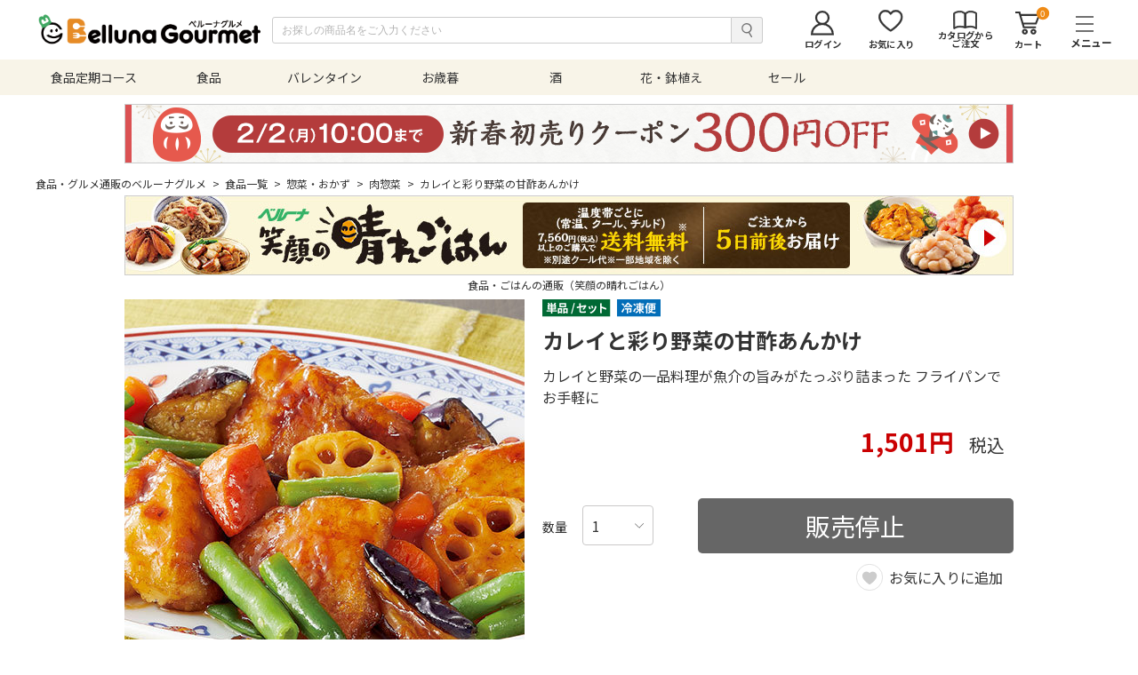

--- FILE ---
content_type: text/html;charset=UTF-8
request_url: https://belluna-gourmet.com/products/detail.html?prod_id=NE248-8004908-0-23
body_size: 23933
content:
<!doctype html>
<html>
<head>

<!-- craft -->
<!-- Google Tag Manager -->
<script>(function(w,d,s,l,i){w[l]=w[l]||[];w[l].push({'gtm.start':
new Date().getTime(),event:'gtm.js'});var f=d.getElementsByTagName(s)[0],
j=d.createElement(s),dl=l!='dataLayer'?'&l='+l:'';j.async=true;j.src=
'https://www.googletagmanager.com/gtm.js?id='+i+dl;f.parentNode.insertBefore(j,f);
})(window,document,'script','dataLayer','GTM-MF3M39NB');</script>
<!-- End Google Tag Manager -->
<!-- craft -->


<!-- ヘッダ・メイン（サイド無し）・フッタ -->
<meta charset="utf-8">
<meta http-equiv="X-UA-Compatible" content="IE=edge">
<meta name="viewport" content="width=device-width,initial-scale=1.0,minimum-scale=1.0" />

<title>カレイと彩り野菜の甘酢あんかけ - 食品通販のベルーナグルメ【公式】</title>
<meta name="keywords" content="""食品,晴れごはん,通販,冷凍食品,宅配,惣菜,おかず,ベルーナグルメ""">
<meta name="description" content="食品の通販（笑顔の晴れごはん）のベルーナグルメ。人気の食品・冷凍食品・惣菜・おかずを取り揃えました。ベルーナグルメは食品、酒、花、おせちを販売する通販サイトです。母の日や父の日など、ギフト・プレゼント・贈り物にも最適です。お得で安い価格で購入できるネット限定セール商品もご用意しております。7000円(税抜)以上で送料無料！">

<meta http-equiv="X-UA-Compatible" content="IE=edge">
<meta name="format-detection" content="telephone=no">

<link rel="shortcut icon" href="/excludes/gourmet/common/img/ico/favicon.ico">
<link rel="shortcut icon" href="/excludes/gourmet/common/img/ico/android-chrome-192x192.png">
<link rel="apple-touch-icon" href="/excludes/gourmet/common/img/ico/apple-touch-icon-180x180.png">

<!-- Template 共通CPNT読込 -->

<!-- -->


<!-- ページ自由記述 -->
<!-- 記事広告-->
<script async="" src="https://s.yimg.jp/images/listing/tool/cv/ytag.js"></script>
<script>
window.yjDataLayer = window.yjDataLayer || [];
function ytag() { yjDataLayer.push(arguments); }
ytag({"type":"ycl_cookie"});
</script>
<!-- 記事広告_end-->


<meta property="og:title" content="カレイと彩り野菜の甘酢あんかけ">
<meta property="og:description" content="食品の通販（笑顔の晴れごはん）のベルーナグルメ。人気の食品・冷凍食品・惣菜・おかずを取り揃えました。ベルーナグルメは食品、酒、花、おせちを販売する通販サイトです。母の日や父の日など、ギフト・プレゼント・贈り物にも最適です。お得で安い価格で購入できるネット限定セール商品もご用意しております。7000円(税抜)以上で送料無料！">
<meta property="og:url" content="http://belluna-gourmet.com/products/detail.html?prod_id=NE248-8004908-0-23">
<meta property="og:image" content="/ito/product/gourmet/1066/1066522/1066522_a.jpg">
<meta property="og:type" content="product">
<link rel="canonical" href="https://belluna-gourmet.com/products/detail.html?prod_id=NE248-8004908-0-23">

<!-- 記事広告 -->
<script data-obct="" type="text/javascript">
  /** DO NOT MODIFY THIS CODE**/
  !function(_window, _document) {
    var OB_ADV_ID='00d97fdbc11aa740606bc0ffcb137a8c73';
    if (_window.obApi) {var toArray = function(object) {return Object.prototype.toString.call(object) === '[object Array]' ? object : [object];};_window.obApi.marketerId = toArray(_window.obApi.marketerId).concat(toArray(OB_ADV_ID));return;}
    var api = _window.obApi = function() {api.dispatch ? api.dispatch.apply(api, arguments) : api.queue.push(arguments);};api.version = '1.1';api.loaded = true;api.marketerId = OB_ADV_ID;api.queue = [];var tag = _document.createElement('script');tag.async = true;tag.src = '//amplify.outbrain.com/cp/obtp.js';tag.type = 'text/javascript';var script = _document.getElementsByTagName('script')[0];script.parentNode.insertBefore(tag, script);}(window, document);
obApi('track', 'PAGE_VIEW');
</script>
<!-- LINE Tag Base Code -->
<!-- Do Not Modify -->
<script>
(function(g,d,o){
  g._ltq=g._ltq||[];g._lt=g._lt||function(){g._ltq.push(arguments)};
  var h=location.protocol==='https:'?'https://d.line-scdn.net':'http://d.line-cdn.net';
  var s=d.createElement('script');s.async=1;
  s.src=o||h+'/n/line_tag/public/release/v1/lt.js';
  var t=d.getElementsByTagName('script')[0];t.parentNode.insertBefore(s,t);
    })(window, document);
_lt('init', {
  customerType: 'lap',
  tagId: '817de892-7109-43d6-ba2b-6f28ae59f71f'
});
_lt('send', 'pv', ['817de892-7109-43d6-ba2b-6f28ae59f71f']);
</script>
<noscript>
  <img height="1" width="1" style="display:none"
       src="https://tr.line.me/tag.gif?c_t=lap&t_id=817de892-7109-43d6-ba2b-6f28ae59f71f&e=pv&noscript=1" />
</noscript>
<!-- End LINE Tag Base Code -->
<!-- Facebook Pixel Code -->
<script>
!function(f,b,e,v,n,t,s)
{if(f.fbq)return;n=f.fbq=function(){n.callMethod?
n.callMethod.apply(n,arguments):n.queue.push(arguments)};
if(!f._fbq)f._fbq=n;n.push=n;n.loaded=!0;n.version='2.0';
n.queue=[];t=b.createElement(e);t.async=!0;
t.src=v;s=b.getElementsByTagName(e)[0];
s.parentNode.insertBefore(t,s)}(window, document,'script',
'https://connect.facebook.net/en_US/fbevents.js');
fbq('init', '950128982495126');
fbq('track', 'PageView');
</script>
<noscript><img height="1" width="1" style="display:none"
src="https://www.facebook.com/tr?id=950128982495126&ev=PageView&noscript=1"
/></noscript>
<!-- End Facebook Pixel Code -->
<!-- SmartNews Ads Pixel Code -->
<script type="text/javascript">
!function(){if(window.SmartnewsAds=window.SmartnewsAds||{},!window.SmartnewsAds.p){var e=window.SmartnewsAds.p=function(){e.callMethod?e.callMethod.apply(e,arguments):e.queue.push(arguments)};window.SmartnewsAds._p||(window.SmartnewsAds._p=e),e.push=e,e.version="1.0.0",e.queue=[];var n=document.createElement("script");n.async=!0,n.src="//cdn.smartnews-ads.com/i/pixel.js";var s=document.getElementsByTagName("script")[0];s.parentNode.insertBefore(n,s)}}();

SmartnewsAds.p("a699f7e0c3d1d0df96830e12", "PageView");
</script>
<noscript>
<img height="1" width="1" style="display:none;" alt="" src="https://i.smartnews-ads.com/p?id=a699f7e0c3d1d0df96830e12&e=PageView" />
</noscript>
<script data-obct="" type="text/javascript">
  /** DO NOT MODIFY THIS CODE**/
  !function(_window, _document) {
    var OB_ADV_ID = '00b9f4a7234eee538a01217e4f8ba270ee';
    if (_window.obApi) {
      var toArray = function(object) {
        return Object.prototype.toString.call(object) === '[object Array]' ? object : [object];
      };
      _window.obApi.marketerId = toArray(_window.obApi.marketerId).concat(toArray(OB_ADV_ID));
      return;
    }
    var api = _window.obApi = function() {
      api.dispatch ? api.dispatch.apply(api, arguments) : api.queue.push(arguments);
    };
    api.version = '1.1';
    api.loaded = true;
    api.marketerId = OB_ADV_ID;
    api.queue = [];
    var tag = _document.createElement('script');
    tag.async = true;
    tag.src = '//amplify.outbrain.com/cp/obtp.js';
    tag.type = 'text/javascript';
    var script = _document.getElementsByTagName('script')[0];
    script.parentNode.insertBefore(tag, script);
  }(window, document);

  obApi('track', 'PAGE_VIEW');
</script>

<!-- 記事広告_end-->
<!-- droog -->
<script>
window.acs_cbs = window.acs_cbs || [];
(function acsKeep(){
var PK = "p";
var IMK = "im";
var LKEYS = {cid : ["cid", "CL_", "ACT_"], gclid : ["plid", "PL_", "APT_"]};
var DKEYS = ["gclid", "fbclid", "yclid", "ttclid", "ldtag_cl", "ss", "msi"];
var PDIR = "./";
var durl = "https://droog.tokyo/direct.php";
function saveCookies(data){ var p = data[PK]; var out = Object.keys(LKEYS).reduce(function(ret, k){ if(k in data && data[k]) ret[k] = data[k]; return ret; }, {}); if(!p || !Object.keys(out).length) return;
var purl = PDIR + "lptag.php?p=" + p; Object.keys(out).forEach(function(k){ purl += "&" + LKEYS[k][0] + "=" + out[k]; localStorage.setItem(LKEYS[k][1] + p, out[k]); });
var xhr = new XMLHttpRequest(); var args = "; expires=" + new Date(new Date().getTime() + 63072000000).toUTCString() + "; path=/; SameSite=None; Secure"; xhr.open("GET", purl);
xhr.onloadend = function(){ if(xhr.status === 200 && xhr.response === ""){ window.acs_cbs.forEach(function(cb){ cb(); }); return; } Object.keys(out).forEach(function(k){ document.cookie = LKEYS[k][1] + p + "=" + decodeURIComponent(out[k]) + args; if(LKEYS[k][2]) document.cookie = LKEYS[k][2] + p + "=js" + args; }); window.acs_cbs.forEach(function(cb){ cb(); }); }; xhr.send(); }
var data = location.search.substring(1).split("&").reduce(function(ret, s){ var kv = s.split("="); if(kv[1]) ret[kv[0]] = kv[1]; return ret; }, {}); if(!(IMK in data)){ saveCookies(data); return; }
durl += "?im=" + data[IMK] + "&navi=" + performance.navigation.type; DKEYS.forEach(function(k){ if(!(k in data)) return; durl += "&" + k + "=" + data[k]; });
var xhr = new XMLHttpRequest(); xhr.open("GET", durl); function merge(a, b){ return Object.keys(LKEYS).reduce(function(ret, k){ if(k in b && !(k in a)) ret[k] = b[k]; return ret; }, a); }
xhr.onloadend = function(){ if(xhr.status !== 200) return; try{ var xhr_data = JSON.parse(xhr.responseText); if(PK != "p"){ xhr_data[PK] = xhr_data["p"]; } saveCookies(merge(xhr_data, data)); }catch(_){ } }; xhr.send(); })();
</script>
<!-- droog_end -->



<!-- Page-hiding snippet(recommanded) -->
<style>.async-hide { opacity: 0 !important} </style>
<script>(function(a,s,y,n,c,h,i,d,e){s.className+=' '+y;h.start=1*new Date;
h.end=i=function(){s.className=s.className.replace(RegExp(' ?'+y),'')};
(a[n]=a[n]||[]).hide=h;setTimeout(function(){i();h.end=null},c);h.timeout=c;
})(window,document.documentElement,'async-hide','dataLayer',4000,
{'GTM-WX82Q85':true});</script>

<!-- Modified Analytics tracking code with Optimize plugin -->
<script>
  (function(i,s,o,g,r,a,m){i['GoogleAnalyticsObject']=r;i[r]=i[r]||function(){
  (i[r].q=i[r].q||[]).push(arguments)},i[r].l=1*new Date();a=s.createElement(o),
  m=s.getElementsByTagName(o)[0];a.async=1;a.src=g;m.parentNode.insertBefore(a,m)
  })(window,document,'script','https://www.google-analytics.com/analytics.js','ga');
  ga('create', 'UA-28885196-6', 'auto', 'optimizeTracker', {'allowLinker': true});
  ga('optimizeTracker.require', 'GTM-WX82Q85');
</script>

<!-- Google Tag Manager -->
<script>(function(w,d,s,l,i){w[l]=w[l]||[];w[l].push({'gtm.start':
new Date().getTime(),event:'gtm.js'});var f=d.getElementsByTagName(s)[0],
j=d.createElement(s),dl=l!='dataLayer'?'&l='+l:'';j.async=true;j.src=
'https://www.googletagmanager.com/gtm.js?id='+i+dl;f.parentNode.insertBefore(j,f);
})(window,document,'script','dataLayer','GTM-5WZBLG8');</script>
<!-- End Google Tag Manager -->


<!-- piala -->
<!-- Google Tag Manager -->
<script>(function(w,d,s,l,i){w[l]=w[l]||[];w[l].push({'gtm.start':
new Date().getTime(),event:'gtm.js'});var f=d.getElementsByTagName(s)[0],
j=d.createElement(s),dl=l!='dataLayer'?'&l='+l:'';j.async=true;j.src=
'https://www.googletagmanager.com/gtm.js?id='+i+dl;f.parentNode.insertBefore(j,f);
})(window,document,'script','dataLayer','GTM-PPFDRZ3J');</script>
<!-- End Google Tag Manager  -->
<!-- piala -->

<!-- Pinterest -->
<meta name="p:domain_verify" content="3c7005d0a7bfd84422d3f995f4796e14"/>
<!-- Pinterest -->



<script>(window.BOOMR_mq=window.BOOMR_mq||[]).push(["addVar",{"rua.upush":"false","rua.cpush":"false","rua.upre":"false","rua.cpre":"false","rua.uprl":"false","rua.cprl":"false","rua.cprf":"false","rua.trans":"","rua.cook":"false","rua.ims":"false","rua.ufprl":"false","rua.cfprl":"false","rua.isuxp":"false","rua.texp":"norulematch","rua.ceh":"false","rua.ueh":"false","rua.ieh.st":"0"}]);</script>
                              <script>!function(e){var n="https://s.go-mpulse.net/boomerang/";if("False"=="True")e.BOOMR_config=e.BOOMR_config||{},e.BOOMR_config.PageParams=e.BOOMR_config.PageParams||{},e.BOOMR_config.PageParams.pci=!0,n="https://s2.go-mpulse.net/boomerang/";if(window.BOOMR_API_key="3AGQW-TE6VV-6K9NU-MENHD-PR5H8",function(){function e(){if(!o){var e=document.createElement("script");e.id="boomr-scr-as",e.src=window.BOOMR.url,e.async=!0,i.parentNode.appendChild(e),o=!0}}function t(e){o=!0;var n,t,a,r,d=document,O=window;if(window.BOOMR.snippetMethod=e?"if":"i",t=function(e,n){var t=d.createElement("script");t.id=n||"boomr-if-as",t.src=window.BOOMR.url,BOOMR_lstart=(new Date).getTime(),e=e||d.body,e.appendChild(t)},!window.addEventListener&&window.attachEvent&&navigator.userAgent.match(/MSIE [67]\./))return window.BOOMR.snippetMethod="s",void t(i.parentNode,"boomr-async");a=document.createElement("IFRAME"),a.src="about:blank",a.title="",a.role="presentation",a.loading="eager",r=(a.frameElement||a).style,r.width=0,r.height=0,r.border=0,r.display="none",i.parentNode.appendChild(a);try{O=a.contentWindow,d=O.document.open()}catch(_){n=document.domain,a.src="javascript:var d=document.open();d.domain='"+n+"';void(0);",O=a.contentWindow,d=O.document.open()}if(n)d._boomrl=function(){this.domain=n,t()},d.write("<bo"+"dy onload='document._boomrl();'>");else if(O._boomrl=function(){t()},O.addEventListener)O.addEventListener("load",O._boomrl,!1);else if(O.attachEvent)O.attachEvent("onload",O._boomrl);d.close()}function a(e){window.BOOMR_onload=e&&e.timeStamp||(new Date).getTime()}if(!window.BOOMR||!window.BOOMR.version&&!window.BOOMR.snippetExecuted){window.BOOMR=window.BOOMR||{},window.BOOMR.snippetStart=(new Date).getTime(),window.BOOMR.snippetExecuted=!0,window.BOOMR.snippetVersion=12,window.BOOMR.url=n+"3AGQW-TE6VV-6K9NU-MENHD-PR5H8";var i=document.currentScript||document.getElementsByTagName("script")[0],o=!1,r=document.createElement("link");if(r.relList&&"function"==typeof r.relList.supports&&r.relList.supports("preload")&&"as"in r)window.BOOMR.snippetMethod="p",r.href=window.BOOMR.url,r.rel="preload",r.as="script",r.addEventListener("load",e),r.addEventListener("error",function(){t(!0)}),setTimeout(function(){if(!o)t(!0)},3e3),BOOMR_lstart=(new Date).getTime(),i.parentNode.appendChild(r);else t(!1);if(window.addEventListener)window.addEventListener("load",a,!1);else if(window.attachEvent)window.attachEvent("onload",a)}}(),"".length>0)if(e&&"performance"in e&&e.performance&&"function"==typeof e.performance.setResourceTimingBufferSize)e.performance.setResourceTimingBufferSize();!function(){if(BOOMR=e.BOOMR||{},BOOMR.plugins=BOOMR.plugins||{},!BOOMR.plugins.AK){var n=""=="true"?1:0,t="",a="clpay7qx2u2tw2lptk6q-f-ca246bd4b-clientnsv4-s.akamaihd.net",i="false"=="true"?2:1,o={"ak.v":"39","ak.cp":"1478013","ak.ai":parseInt("886279",10),"ak.ol":"0","ak.cr":8,"ak.ipv":4,"ak.proto":"h2","ak.rid":"1266a38","ak.r":42311,"ak.a2":n,"ak.m":"a","ak.n":"essl","ak.bpcip":"18.222.12.0","ak.cport":40802,"ak.gh":"23.213.52.54","ak.quicv":"","ak.tlsv":"tls1.3","ak.0rtt":"","ak.0rtt.ed":"","ak.csrc":"-","ak.acc":"","ak.t":"1768921789","ak.ak":"hOBiQwZUYzCg5VSAfCLimQ==Bz6Sb+IF1dcOgeytb9tPq+YIbcAyJUpn8GRUh2q9tgTMX65tXofirYduSnA2bLa5Pp9TL3W13OcvmENeMQtb5n//iDsiIzvpxGEjF5T4I+k5NbeZYz+MwKKHXD8crkEGE8Nt8TkXVzeqhPNcDl2vY2nTCcDnJWZRKMAC9XjB7ENzfXhyK1b5gu2FfKJ+FPJH39eyL1fOcBIbu2u5OIX8tnFGZD7m6WR8LCiJyRwECyBhx4u54beabmn7QDGDOxOB2aLQUdTOeIYHLCQQPEs3HLI+45yPL2N/eHXE0InTCM0YL3SIc5BA390EAG+8C3X7d7F1Arxejy/NWeKudCiGvuYfJbediQh/cuJQRd6ciwZXaXJhy8eUSx3t2JROrbj24u7voEOx8jJsE1KzlVoRFvcS0y6y4CRMB3c22rAjtlY=","ak.pv":"17","ak.dpoabenc":"","ak.tf":i};if(""!==t)o["ak.ruds"]=t;var r={i:!1,av:function(n){var t="http.initiator";if(n&&(!n[t]||"spa_hard"===n[t]))o["ak.feo"]=void 0!==e.aFeoApplied?1:0,BOOMR.addVar(o)},rv:function(){var e=["ak.bpcip","ak.cport","ak.cr","ak.csrc","ak.gh","ak.ipv","ak.m","ak.n","ak.ol","ak.proto","ak.quicv","ak.tlsv","ak.0rtt","ak.0rtt.ed","ak.r","ak.acc","ak.t","ak.tf"];BOOMR.removeVar(e)}};BOOMR.plugins.AK={akVars:o,akDNSPreFetchDomain:a,init:function(){if(!r.i){var e=BOOMR.subscribe;e("before_beacon",r.av,null,null),e("onbeacon",r.rv,null,null),r.i=!0}return this},is_complete:function(){return!0}}}}()}(window);</script></head>
<body>

<!-- Google Tag Manager (noscript) -->

<noscript><iframe src="https://www.googletagmanager.com/ns.html?id=GTM-5WZBLG8"

height="0" width="0" style="display:none;visibility:hidden"></iframe></noscript>

<!-- End Google Tag Manager (noscript) -->


<!-- piala -->
<!-- Google Tag Manager (noscript) -->
<noscript><iframe src="https://www.googletagmanager.com/ns.html?id=GTM-PPFDRZ3J"
height="0" width="0" style="display:none;visibility:hidden"></iframe></noscript>
<!-- End Google Tag Manager (noscript) -->
<!-- piala -->

<!-- craft -->
<!-- Google Tag Manager (noscript) -->
<noscript><iframe src="https://www.googletagmanager.com/ns.html?id=GTM-MF3M39NB"
height="0" width="0" style="display:none;visibility:hidden"></iframe></noscript>
<!-- End Google Tag Manager (noscript) -->
<!-- craft -->


<div id="fwCms_wrapper">
<div class="fwCms_box frame_HD" frame_id="HD">
 

<script>



var metalist = document.getElementsByTagName('meta');

var hasMeta = false;

for(var i = 0; i < metalist.length; i++) {

	var name = metalist[i].getAttribute('name');

	if(name && name.toLowerCase() === 'viewport') {



		if (navigator.userAgent.indexOf('iPhone') > 0 || navigator.userAgent.indexOf('iPod') > 0 || navigator.userAgent.indexOf('iPad') > 0 || 

			navigator.userAgent.indexOf('Android') > 0 || navigator.userAgent.indexOf('Windows Phone') > 0 || 

			navigator.userAgent.indexOf('BlackBerry') > 0 || navigator.userAgent.indexOf('Symbian') > 0) {

			metalist[i].setAttribute('content', 'user-scalable=no,width=device-width');

		}else{

			metalist[i].setAttribute('content', 'user-scalable=no,width=980');

		}

		hasMeta = true;

		break;

	}

}

if(!hasMeta) {

	var meta = document.createElement('meta');

	meta.setAttribute('name', 'viewport');

	if (navigator.userAgent.indexOf('iPhone') > 0 || navigator.userAgent.indexOf('iPod') > 0 || navigator.userAgent.indexOf('iPad') > 0 || 

		navigator.userAgent.indexOf('Android') > 0 || navigator.userAgent.indexOf('Windows Phone') > 0 || 

		navigator.userAgent.indexOf('BlackBerry') > 0 || navigator.userAgent.indexOf('Symbian') > 0) {

		meta.setAttribute('content', 'user-scalable=no,width=device-width');

	}else{

		meta.setAttribute('content', 'user-scalable=no,width=980');

	}

	document.getElementsByTagName('head')[0].appendChild(meta);

}



</script>

<script src="https://ajax.googleapis.com/ajax/libs/jquery/2.1.3/jquery.min.js"></script>

<script src="//code.jquery.com/ui/1.11.4/jquery-ui.js"></script>

<script src="https://ajax.googleapis.com/ajax/libs/jqueryui/1/i18n/jquery.ui.datepicker-ja.min.js"></script>

<script src="https://cdnjs.cloudflare.com/ajax/libs/slick-carousel/1.9.0/slick.min.js"></script>

<script type="text/javascript" src="/excludes/gourmet/common/js/jquery.autoKana.js"></script>

<script type="text/javascript" src="/excludes/gourmet/common/js/exvalidation.js"></script>

<script type="text/javascript" src="/excludes/gourmet/common/js/exchecker-ja.js"></script>

<script type="text/javascript" src="/excludes/gourmet/common/js/jquery.lazyload.min.js"></script>

<script type="text/javascript" src="/excludes/gourmet/common/js/perfect-scrollbar.js"></script>

<script type="text/javascript" src="/excludes/gourmet/common/js/jquery.matchHeight.js"></script>

<script src="https://cdnjs.cloudflare.com/ajax/libs/jquery.touchswipe/1.6.19/jquery.touchSwipe.min.js"></script>

<script type="text/javascript" src="/excludes/gourmet/common/js/common.js"></script>

<script type="text/javascript" src="/excludes/gourmet/common/js/bgw_common.js"></script>



<!--[if lt IE 9]><script src="/excludes/gourmet/common/js/html5_ie.js"></script><![endif]-->

<!--[if (gte IE 6)&(lte IE 8)]><script src="/excludes/gourmet/common/js/selectivizr-min.js"></script><![endif]-->

<script type="text/javascript" src="/excludes/gourmet/system/js/script.js"></script>

<link rel="stylesheet" type="text/css" href="/excludes/gourmet/system/js/jquery.suggest.css" media="all">

<script type="text/javascript" src="/excludes/gourmet/system/js/jquery.history.js"></script>

<script type="text/javascript" src="/excludes/gourmet/system/js/jquery.cookie.js"></script>

<script type="text/javascript" src="/excludes/gourmet/system/js/jquery.suggest.js"></script>

<script type="text/javascript" src="/excludes/gourmet/system/js/GA.js"></script>



<script type="text/javascript">

/*

$(document).ready(function() {

	$(".various").fancybox({

		maxWidth	: 800,

		maxHeight	: 600,

		fitToView	: false,

		width		: '70%',

		height		: '70%',

		autoSize	: false,

		closeClick	: false,

		openEffect	: 'none',

		closeEffect	: 'none'

	});

});

*/



/* viewport指定 */

$(document).ready(function() {

 if ($(window).width() < 960) {

  $('meta[name="viewport"]').attr('content', 'width=375, user-scalable=no');

 }

});



</script>



<script type="text/javascript">

/*

$(document).ready(function() {

	$(".various2").fancybox({

		maxWidth	: 320,

		maxHeight	: 460,

		fitToView	: false,

		width		: '100%',

		height		: '90%',

		autoSize	: false,

		closeClick	: false,

		openEffect	: 'none',

		closeEffect	: 'none'

	});

});

*/

	

/* viewport指定 */

$(document).ready(function() {

 if ($(window).width() < 960) {

  $('meta[name="viewport"]').attr('content', 'width=375, user-scalable=no');

 }

});



</script>


<!-- load each common css -->
<link rel="stylesheet" href="https://cdnjs.cloudflare.com/ajax/libs/slick-carousel/1.9.0/slick.min.css">
<link rel="stylesheet" href="https://cdnjs.cloudflare.com/ajax/libs/slick-carousel/1.9.0/slick-theme.min.css">
<link rel="stylesheet" href="/excludes/gourmet/common/css/hamburgers.css">
<link rel="stylesheet" href="//code.jquery.com/ui/1.11.4/themes/smoothness/jquery-ui.css">
<link rel="stylesheet" href="/excludes/gourmet/common/css/exvalidation.css">
<link rel="stylesheet" href="https://fonts.googleapis.com/css?family=Roboto+Condensed">
<link rel="stylesheet" href="https://fonts.googleapis.com/css?family=Noto+Sans+JP:400,700">
<link rel="stylesheet" href="/excludes/gourmet/common/css/perfect-scrollbar.css">
<link rel="stylesheet" href="/excludes/gourmet/common/css/common.css">
<link rel="stylesheet" href="/excludes/gourmet/common/css/add.css">
<link rel="stylesheet" href="/excludes/gourmet/common/css/bgw_common.css">
<!-- load each css -->
<link rel="stylesheet" href="/excludes/gourmet/top/css/top.css">
<link rel="stylesheet" href="/excludes/gourmet/login/css/login.css">
<link rel="stylesheet" href="/excludes/gourmet/cart/css/cart.css">
<link rel="stylesheet" href="/excludes/gourmet/product/css/product.css">
<link rel="stylesheet" href="/excludes/gourmet/entry/css/entry.css">
<link rel="stylesheet" href="/excludes/gourmet/mypage/css/mypage.css">
<link rel="stylesheet" href="/excludes/gourmet/direct/css/direct.css">
<link rel="stylesheet" href="/excludes/gourmet/system/css/style.css">
<link rel="stylesheet" href="/excludes/gourmet/cart/css/bgw_cart.css">
<link rel="stylesheet" href="/excludes/gourmet/mypage/css/bgw_mypage.css">
<link rel="stylesheet" href="/excludes/gourmet/direct/css/bgw_direct.css">
<link rel="stylesheet" href="/excludes/gourmet/product/css/bgw_product.css">
<link rel="stylesheet" href="/excludes/gourmet/css/course/course_history_list.css">
<link rel="stylesheet" href="/excludes/gourmet/product/css/item_detail_variation.css">
<!-- GA（eVar17） -->

<!-- End GA（eVar17） -->


<script type="text/javascript">
//<!--
$(document).ready(function(){
	$('.searchKeyword').click(function() {
		var uri = $(this).parent().children('input[name=searchKeywordUri]').val();
		var param = $.param($(this).parent().children('input[name=q]'));

		var url = uri + '?' + param;

        if (uri == location.pathname) {
            var pair = location.search.substring(1).split('&');
            for (var i =0; pair[i]; i++) {
                var kv = pair[i].split('=');
                if (kv[0] == 'sort') {
                    url = url + '&' +pair[i];
                }
            }
        }

		location.href = url;
	});

	$('.textSearchInput').keypress(function(e) {
		if ((e.which && e.which == 13) || (e.keyCode && e.keyCode == 13)) {
			$(this).parent().children('.searchKeyword').trigger('click');
		}
	});

});
-->
</script>

<!-- -->

<!--main header-->
<header class="header">
  <div class="header_inner">
    <!--drawer-->
    <div class="gnav">
      <div class="gnav_close">
      </div>
      <div class="gnav_inner">
        <div class="gnav_body">
            <input type="hidden" id="is_Login" value="0">
            <span class="includeHTML" data-src="/excludes/gourmet/fo/include/html/WESCFK0006_04.html"></span>
            <p class="title">
              その他ジャンルへ
            </p>
            <ul>
              <li>
                <a title="" href="https://mywineclub.com">
                  マイワインクラブ
                </a>
              </li>
            </ul>
        </div>
      </div>
      <div class="gnav_overlay">
      </div>
    </div>
    <div class="header_main">
      <div class="header_main_inner">
        <div class="hamburger hamburger--slider js-hamburger">
          <div class="hamburger-box">
            <div class="hamburger-inner">
            </div>
          </div>
          <span class="includeHTML" data-src="/excludes/gourmet/fo/include/html/WESCFK0006_03.html">
          </span>
        </div>
        <div class="header_logo">
          <div>
            <a title="" href="https://belluna-gourmet.com/">
              <img src="/excludes/gourmet/common/img/header/sp/logo.svg" alt="">
            </a>
          </div>
        </div>
        <div class="header_search_pc">
          <input type="text" name="q" value="" placeholder="お探しの商品名をご入力ください" maxlength="50" class="textSearchInput">
          <input type="hidden" name="searchKeywordUri" value="/search/keyword.html">
          <button type="submit" name="button" class="searchKeyword"></button>
        </div>
        <div class="header_links">
          <ul>
            <li>
              <a class="icon icon_search sp" title="" href="javascript:void(0);">
                <img src="/excludes/gourmet/common/img/header/sp/icon01.svg" alt="">
                <span class="small_text">
                  検索
                </span>
              </a>
            </li>
<li>
              <a class="icon icon_login pc" title="" href="/login/index.html">
                <img src="/excludes/gourmet/common/img/header/pc/icon03.svg" alt="">
                <span class="small_text">
                  ログイン
                </span>
              </a>
            </li>

            <li>
              <a class="icon icon_want pc" title="" href="/mypage/wishlist.html">
                <img src="/excludes/gourmet/common/img/header/pc/icon04.svg" alt="">
                <span class="small_text">
                  お気に入り
                </span>
              </a>
            </li>
            <li>
              <a class="icon icon_catalog pc" title="" href="/qorder/input_list.html">
                <img src="/excludes/gourmet/common/img/header/pc/icon05.svg" alt="">
                <span class="small_text">
                  カタログから
                  <br>
                  ご注文
                </span>
              </a>
            </li>
            <li>
              <a class="icon icon_cart" title="" href="/cart/index.html">
                <span class="num">0</span>
                <img src="/excludes/gourmet/common/img/header/sp/icon02.svg" alt="">
                <span class="small_text">
                  カート
                </span>
              </a>
            </li>
          </ul>
        </div>
      </div>
    </div>
    <div class="header_search_sp search_open">
      <input type="text" name="q" value="" placeholder="お探しの商品名をご入力ください" maxlength="50" class="textSearchInput">
      <input type="hidden" name="searchKeywordUri" value="/search/keyword.html">
      <button type="submit" name="button" class="searchKeyword"></button>
    </div>
    <span class="includeHTML" data-src="/excludes/gourmet/fo/include/html/WESCFK0006_01.html">
    </span>
    <span class="includeHTML" data-src="/excludes/gourmet/fo/include/html/WESCFK0006_02.html">
    </span>
  </div>
</header>


</div>
<div class="mainArea">
<div class="fwCms_contentsArea">
<div class="fwCms_box frame_MB" frame_id="MB">


<!--パンくず-->
<div class="breadcrumb">
  <ul>

<li  class="current">
      <a title=""  href="/index.html">
        食品・グルメ通販のベルーナグルメ
<span>
          &gt;
        </span>
      </a>
    </li>
<li  class="current">
      <a title=""  href="/products/item_list.html?c_cd=001001">
        食品一覧
<span>
          &gt;
        </span>
      </a>
    </li>
<li  class="current">
      <a title=""  href="/products/item_list.html?c_cd=001001001">
        惣菜・おかず
<span>
          &gt;
        </span>
      </a>
    </li>
<li  class="current">
      <a title=""  href="/products/item_list.html?c_cd=001001001005">
        肉惣菜
<span>
          &gt;
        </span>
      </a>
    </li>
<li  >
      <a title=""  >
        カレイと彩り野菜の甘酢あんかけ

      </a>
    </li>
  </ul>
</div>
<!-- .breadcrumb -->


<script type="text/javascript" language="javascript" src="/excludes/gourmet/common/js/sbi_kuchikomi.js"></script>
<div class="wrap_underlayer wrap_product_datail ipad_1240">
<script>



  $(window).on('load', function(){

    if($('.item_detail_content_slider_item figcaption').length > 0){

      var count = 300;

      $('.item_detail_content_slider_item figcaption').each(function(){

        var target = $(this),

            fullTxt = target.html();

        if(fullTxt.length > count){

          target.html(fullTxt.substr(0,count) + '...');

          var moreLead = $('<div class="next_btn_wrap"><a href="javascript:void(0);" class="next_btn" tabindex="0">続きを見る</a></div>');

          target.append(moreLead);

          moreLead.on('click', function(){

            target.html(fullTxt);

            $(this).remove();

          });

        }

      });

    }

  });

  $(function(){

    $('.item_detail_links ul li a').eq(0).addClass('current');

    /*クリックイベント(tab3)*/

    $('.item_detail_links ul li a').each(function () {

      $(this).on('click', function () {

        var index = $('.item_detail_links ul li a').index(this);

        $('.item_detail_links ul li a').removeClass('current');

        $(this).addClass('current');

      });

    });



    $('.item_detail_links2 ul li a').eq(0).addClass('current');

    /*クリックイベント(tab2)*/

    $('.item_detail_links2 ul li a').each(function () {

      $(this).on('click', function () {

        var index = $('.item_detail_links2 ul li a').index(this);

        $('.item_detail_links2 ul li a').removeClass('current');

        $(this).addClass('current');

      });

    });



    $('.item_detail_slider').slick({

      arrows: false,

      asNavFor: '.item_detail_slider_nav',

      responsive: [

        {

          breakpoint: 768,

          settings: {

            arrows: true,

            dots: true,

            autoplay: false,

            autoplaySpeed: 6000,

            asNavFor: '',

          }

        }

      ]

    });

    $('.item_detail_slider_nav').slick({

      slidesToShow: 5,

      slidesToScroll: 1,

      arrows: true,

      asNavFor: '.item_detail_slider',

      dots: false,

      focusOnSelect: true,

    });





    $('.item_detail_content_slider').slick({

      responsive: [

        {

          breakpoint: 768,

          settings: {

            arrows: true,

            dots: false,

            autoplay: true,

            autoplaySpeed: 6000,

          }

        }

      ]

    });

/*

    //お気に入りボタン

    $('.favorite_btn').on('click', function(){

      $(this).stop().toggleClass('color');

    });



    //参考ボタン

    $('.reference_btn').on('click', function(){

      $(this).stop().addClass('color');

    });

  // カートイン1

	$('.cart_btn1').on('click', function() {

		if($(window).width() > 768) {

			$('.popup1').css('top', '50%');

		}else{

			$('.popup1').css('top', '50%');

		}

		$('.popup1').stop().fadeToggle();

    $('.popup_overlay').stop().fadeToggle();

	});



	// close cart popup

	$('.popup_close').on('click', function() {

		$('.popup1').stop().fadeToggle();

    $('.popup_overlay').stop().fadeToggle();

  });

  // カートイン2

	$('.cart_btn2').on('click', function() {

		if($(window).width() > 768) {

			$('.popup2').css('top', '50%');

		}else{

			$('.popup2').css('top', '50%');

		}

		$('.popup2').stop().fadeToggle();

		$('.popup_overlay').stop().fadeToggle();

	});



	// close cart popup

	$('.popup_close2').on('click', function() {

		$('.popup2').stop().fadeToggle();

		$('.popup_overlay').stop().fadeToggle();

  });

  // カートイン3

	$('.cart_btn3').on('click', function() {

		if($(window).width() > 768) {

			$('.popup3').css('top', '50%');

		}else{

			$('.popup3').css('top', '50%');

		}

		$('.popup3').stop().fadeToggle();

		$('.popup_overlay').stop().fadeToggle();

	});



	// close cart popup

	$('.popup_close3').on('click', function() {

		$('.popup3').stop().fadeToggle();

		$('.popup_overlay').stop().fadeToggle();

  });



  // お気に入り popup

	$('.favorite_btn').on('click', function() {

		if($(window).width() > 768) {

			$('.popup_fav').css('top', '50%');

		}else{

			$('.popup_fav').css('top', '50%');

		}

		$('.popup_fav').stop().fadeToggle();

		$('.popup_overlay').stop().fadeToggle();

	});



	// close cart popup

	$('.popup_close_fav').on('click', function() {

		$('.popup_fav').stop().fadeToggle();

		$('.popup_overlay').stop().fadeToggle();

  });

*/

  //非表示ボタン

  $('.btn_hidden').on('click', function(){

    $('.fixed_content').css('display', 'none');

    $('.fixed_content').addClass('notfadein');

  });



});

    var windowWidth = $(window).width();

    $(window).on("load", function () {

      if (windowWidth > 767) {

        //pc

        //fixed content

        var cartbtn = $('.item_detail_bottom').offset().top;

        var wrap = $('.cart_fade').offset().top - 300;

        var cartover = $('.item_detail_info').offset().top;

        $(window).on("scroll", function(){

          if(!$('.fixed_content').hasClass('notfadein')){

            var scrollTop = $(window).scrollTop();

            if(scrollTop > cartover){

              $('.fixed_content').fadeIn();

            }else if(scrollTop > wrap){

              $('.fixed_content').fadeOut();

            } else if (scrollTop < cartbtn){

            $('.fixed_content').fadeIn();

            }

          }

        });

      }else{

        //sp        

      }

    });



</script>

<script type="text/javascript">
  (function () {
    var s = document.createElement('script');
    s.type = 'text/javascript';
    s.async = true;
    s.src = '//rvw.snva.jp/javascripts/v1/widget.js';
    var x = document.getElementsByTagName('script')[0];
    x.parentNode.insertBefore(s, x);
  })();

  var _sna_rvw = {
    serial: 'd241fc6e-ddbe-473a-90ad-e1bfa693b8f2',
    display_frame_sets: [
      {
        "id": "2",
        "mode": "list",
        "query": "status:published",
        "item_parent_code": "NE248-8004908-0-23",
        "aggregations": "rate",
        "target": "naviplus-review-list-2",
      },
      {
        "id": "3",
        "mode": "list",
        "query": "status:published",
        "item_parent_code": "NE248-8004908-0-23",
        "aggregations": "rate",
        "target": "naviplus-review-list-3",
      },
      {
        "id": "4",
        "mode": "list",
        "query": "status:published",
        "item_parent_code": "NE248-8004908-0-23",
        "aggregations": "rate",
        "target": "naviplus-review-list-4",
      },
    ]
  };
</script>
<script type="text/javascript">
var readReviewQuantity = 10;
var readPage = 1;
var displayPage = 1;
var NpLimit = 10000;
var rvwCnt = 0;
function getMoreReviews() {
  $('script[src="//rvw.snva.jp/javascripts/v1/widget.js"]').remove();
  $('#naviplus-more').empty();
  if (displayPage < readPage) {
    // すでに取得済みのページの場合
    displayPage++;
    $('.row.navi-review-list-item[data-page="' + displayPage + '"]').show();
  } else {
    // これから取得する場合
    // _sna_rvw.serial および _sna_rvw.display_frame_sets[x]（id=2のもの）のオブジェクトを取得
    displayPage++;
    var serial = (window._sna_rvw && window._sna_rvw['serial']) ? window._sna_rvw['serial'] : "d241fc6e-ddbe-473a-90ad-e1bfa693b8f2";
    var frameSet = (window._sna_rvw && window._sna_rvw['display_frame_sets']) ? window._sna_rvw['display_frame_sets'] : [];
    if (!Array.isArray(frameSet)) {
      frameSet = [];
    }
    var getObj = new Object();
    for (var i = 0; i < frameSet.length; i++) {
      if (frameSet[i]['id'] && frameSet[i]['id'] == "2") {
        getObj = frameSet[i];
        getObj['page'] = readPage + 1;
        getObj['per_page'] = readReviewQuantity;
        getObj['target'] = 'naviplus-more';
        break;
      }
    }
    var s = document.createElement('script');
    s.type = 'text/javascript';
    s.async = true;
    s.src = '//rvw.snva.jp/javascripts/v1/widget.js';
    var x = document.getElementsByTagName('script')[0];
    x.parentNode.insertBefore(s, x);
    
    window._sna_rvw = {
      serial : serial,
      display_frame_sets : [getObj]
    };
    var waitAddNp = setInterval(function() {
      var npCheck = $('#naviplus-more .item_detail_content_review').length;
      if (npCheck > 0) {
        $('#naviplus-more').hide();
        clearInterval(waitAddNp);
        // ページID付加し、非表示エリアから表示エリアのレビューの下に追加
        readPage++;
        var moveTo = $('#naviplus-review-list-2 .item_detail_content_review_detail');
        $('#naviplus-more .row.navi-review-list-item').each(function(i, elm) {
          $(elm).attr('data-page', readPage);
          moveTo.append(elm);
        });
        
      }
    }, 500);
  }
  if (rvwCnt <= readReviewQuantity * displayPage) {
    // もっと見る→閉じるボタンに変更
    var btn = $('#review_btn a');
    btn.attr('href', 'javascript:closeReviews();');
    var btnText = $('#review_btn a div');
    btnText.removeClass('open');
    btnText.addClass('close');
    btnText.text('閉じる');
  }
}
function closeReviews() {
  $('#naviplus-review-list-2 .item_detail_content_review_detail .row.navi-review-list-item[data-page]').hide();
  displayPage = 1;
  var btn = $('#review_btn a');
  btn.attr('href', 'javascript:getMoreReviews();');
  var btnText = $('#review_btn a div');
  btnText.removeClass('close');
  btnText.addClass('open');
  btnText.text('もっと見る');
  window.scroll({
    top: $('#naviplus-review-list-2').offset().top,
    behavior: 'smooth'
  });
}
window.addEventListener('DOMContentLoaded', function() {
  var waitNp = setInterval(function() {
    var npCheck = $('#naviplus-review-list-2 .item_detail_content_review').length;
    if (npCheck > 0) {
      clearInterval(waitNp);
      rvwCnt = parseInt($('#naviplus-review-list-3 a p').text().split('(')[1].split('件')[0]);
      rvwCnt = rvwCnt > NpLimit ? NpLimit : rvwCnt;
      if (rvwCnt > readReviewQuantity * readPage) {
        // もっと見る表示
        var reviewBtn = document.getElementById('review_btn');
        var moreBtn = document.createElement('a');
        moreBtn.setAttribute('href', 'javascript:getMoreReviews();');
        var moreDiv = document.createElement('div');
        moreDiv.classList.add('open');
        moreDiv.textContent = 'もっと見る';
        moreBtn.appendChild(moreDiv);
        reviewBtn.appendChild(moreBtn);
      }
    }
  }, 500);
});
</script>

<!-- -->

<div class="fixed_content">
  <button class="btn_hidden">
    <span class="batsu">
      ×
    </span>
  </button>
  <div class="fixed_content_inner">
    <div class="fixed_content_name">
      <p>カレイと彩り野菜の甘酢あんかけ</p>
    </div>
    <div id="naviplus-review-list-4">
    </div>


<div class="fixed_content_price">

      <p  style="color:#333333">
        1,501円
        <span>
          税込
        </span>
      </p>
    </div>
    <div class="fixed_content_cart">
      <form>

<a class="soldout" title="" href="javascript:void(0);">
          販売停止
        </a>
        <input type="hidden" name="PROD_CD" value="NE248-8004908-0-23">
        <input type="hidden" name="BAITAI_CD" value="NE248">
        <input type="hidden" name="CATEGORY_CD" value="001001001005">
        <input type="hidden" name="r" value="CH5gQExTzuFeuo3Z0zHcTIaC-kzWxlL-6V7ZYLLi4so9vjgoilNBIYpAPzvGnyU_PZBq0XU6KbomLDPp0iXh_Q">
        <input type="hidden" name="QT" value="1">
      <input type="hidden" name="$csrfToken" value="LaS+mKIFMacohSjzd6XdzLP64P/rssriisgA0s6+LCo="></form>
    </div>
    <div class="fixed_content_favorite">
      <form>
        <a title="" href="javascript:void(0);" onclick="return favritBtnClick(this, 2);" mode="0"  class="favorite_btn ">
          <svg xmlns="http://www.w3.org/2000/svg" width="50.533" height="50.533" viewBox="0 0 50.533 50.533">
            <g id="favorite_icon" data-name="favorite_icon" transform="translate(-471 -3420)">
              <g id="favorite_circle" class="fill" data-name="favorite_circle" transform="translate(471 3420)" fill="#fff" stroke="#ccc" stroke-width="1">
                <ellipse cx="25.266" cy="25.266" rx="25.266" ry="25.266" stroke="none">
                </ellipse>
                <ellipse cx="25.266" cy="25.266" rx="24.766" ry="24.766" fill="none">
                </ellipse>
              </g>
              <path id="favorite_path" data-name="favorite_path" d="M76.214,242.979a7.9,7.9,0,0,0-5.935,2.706,7.907,7.907,0,0,0-5.936-2.706,7.816,7.816,0,0,0-7.839,7.773c0,8.484,12.745,16.29,13.286,16.619a.938.938,0,0,0,.978,0c.541-.328,13.283-8.135,13.283-16.619A7.815,7.815,0,0,0,76.214,242.979Z" transform="translate(426.111 3191.496)" fill="#ccc">
              </path>
            </g>
          </svg>
<span>
            お気に入りに追加
          </span>

        </a>
        <input type="hidden" name="PROD_CD" value="NE248-8004908-0-23">
        <input type="hidden" name="HINBAN_CD" value="_S1122270">
        <input type="hidden" name="r" value="CH5gQExTzuFeuo3Z0zHcTIaC-kzWxlL-6V7ZYLLi4so9vjgoilNBIYpAPzvGnyU_PZBq0XU6KbomLDPp0iXh_Q">
      <input type="hidden" name="$csrfToken" value="LaS+mKIFMacohSjzd6XdzLP64P/rssriisgA0s6+LCo="></form>
    </div>
  </div>
</div>
<div class="wrap_product_datail_inner">
  <div class="item_content">
    <div class="item_content_inner"><style type="text/css">div#itemDetailHeadBnr{max-width:1000px;margin:0 auto 10px;text-align:center}div#itemDetailHeadBnr .pc_bnr{display:block;text-align:center}div#itemDetailHeadBnr a{color:#333;font-size:12px}div#itemDetailHeadBnr a span{display:inline-block;margin-top:5px}div#itemDetailHeadBnr .sp_bnr{display:none}@media screen and (max-width:640px) {div#itemDetailHeadBnr .pc_bnr{display:none}div#itemDetailHeadBnr .sp_bnr{display:block;width:100%;margin:0 auto;max-width:640px;text-align:center}div#itemDetailHeadBnr .sp_bnr a{text-align:center;color:#333;font-size:12px}}</style><div id="itemDetailHeadBnr"><a href="https://belluna-gourmet.com/pg/haregohan.html"><img src="https://belluna-gourmet.com/excludes/gourmet/include/200121/20haru_1000_90.jpg" width="100%" class="pc_bnr" alt="食品・ごはんの通販（笑顔の晴れごはん）"><img src="https://belluna-gourmet.com/excludes/gourmet/include/200121/20haru_640_170.jpg" width="100%" class="sp_bnr" alt="食品・ごはんの通販（笑顔の晴れごはん）"><span>食品・ごはんの通販（笑顔の晴れごはん）</span></a></div></div>
  </div>
  <div class="cart_fade">
  </div>
  <div class="item_detail_wrap">
    <div class="item_detail_wrap_inner">
      <div itemscope="" itemtype="http://schema.org/Product" class="item_detail">
        <!-- ↓2022/07/15 BGW基幹対応 特典表示-->


        <!-- ↑2022/07/15 BGW基幹対応 特典表示-->
        <div class="item_detail_img">
          <ul class="item_detail_slider">
            <li>
              <img itemprop="image" src="/ito/product/gourmet/1066/1066522/1066522_a.jpg" alt="カレイと彩り野菜の甘酢あんかけ">
            </li>

<li>
              <img src="/ito/product/gourmet/1066/1066522/1066522_1_a.jpg" alt="カレイと彩り野菜の甘酢あんかけ">
            </li>
          </ul>
          <ul class="item_detail_slider_nav">
            <li>
              <img src="/ito/product/gourmet/1066/1066522/1066522_a.jpg" alt="カレイと彩り野菜の甘酢あんかけ">
            </li>

<li>
              <img src="/ito/product/gourmet/1066/1066522/1066522_1_a.jpg" alt="カレイと彩り野菜の甘酢あんかけ">
            </li>
          </ul>
        </div>
        <div class="item_detail_area">
<div class="item_detail_label">
            <ul>

<li>
                <img src="/excludes/gourmet/common/img/common/sp/label03.svg" alt="">
              </li>
<li>
                <img src="/excludes/gourmet/common/img/common/sp/label06.svg" alt="">
              </li>
            </ul>
          </div>
          <div class="item_detail_name">
            <h1>
              <p itemprop="name">カレイと彩り野菜の甘酢あんかけ</p>
            </h1>
          </div>
          <div id="naviplus-review-list-3">
          </div>
          <div class="item_detail_description">
            <p>カレイと野菜の一品料理が魚介の旨みがたっぷり詰まった フライパンでお手軽に</p>
          </div>
          <div class="item_detail_price">

<div class="item_detail_price_top">

              <p itemprop="offers" itemscope="" itemtype="http://schema.org/Offer" class="price"  style="color:#333333">
                <span itemprop="price" style="font-size: 28px;color: #CA0102;font-weight: bold;display: inline-block;padding: 0;">1,501円</span>
                <span>
                  税込
                </span>
              </p>
            </div>
            <div class="item_detail_price_bottom">
              <p class="pricecost"></p>
            </div>
          </div>
          <!-- ↓ 2023/07/18 -->
          
          <!-- ↑ 2023/07/18 -->
          <!-- ↓ 2025/01/31 FI24-003840 バリエーション商品の設定について -->

          <!-- ↑ 2025/01/31 FI24-003840 バリエーション商品の設定について -->
          <div class="item_detail_bottom">
            <form class="cart_form">
              <div class="item_detail_quantity">
                <span>
                  数量
                </span>
                <select name="QT">

<option value="1">1</option>
<option value="2">2</option>
<option value="3">3</option>
<option value="4">4</option>
<option value="5">5</option>
<option value="6">6</option>
<option value="7">7</option>
<option value="8">8</option>
<option value="9">9</option>
<option value="10">10</option>
</select>
              </div>
              <div class="item_detail_cart">

<a class="soldout" title="" href="javascript:void(0);">
                  販売停止
                </a>
              </div>
              <input type="hidden" name="PROD_CD" value="NE248-8004908-0-23">
              <input type="hidden" name="BAITAI_CD" value="NE248">
              <input type="hidden" name="CATEGORY_CD" value="001001001005">
              <input type="hidden" name="r" value="CH5gQExTzuFeuo3Z0zHcTIaC-kzWxlL-6V7ZYLLi4so9vjgoilNBIYpAPzvGnyU_PZBq0XU6KbomLDPp0iXh_Q">
            <input type="hidden" name="$csrfToken" value="LaS+mKIFMacohSjzd6XdzLP64P/rssriisgA0s6+LCo="></form>
            <form>
              <div class="item_detail_favorite">
                <a title="" href="javascript:void(0);" onclick="return favritBtnClick(this, 2);" mode="0"  class="favorite_btn ">
                  <svg xmlns="http://www.w3.org/2000/svg" width="50.533" height="50.533" viewBox="0 0 50.533 50.533">
                    <g id="favorite_icon" data-name="favorite_icon" transform="translate(-471 -3420)">
                      <g id="favorite_circle" class="fill" data-name="favorite_circle" transform="translate(471 3420)" fill="#fff" stroke="#ccc" stroke-width="1">
                        <ellipse cx="25.266" cy="25.266" rx="25.266" ry="25.266" stroke="none">
                        </ellipse>
                        <ellipse cx="25.266" cy="25.266" rx="24.766" ry="24.766" fill="none">
                        </ellipse>
                      </g>
                      <path id="favorite_path" data-name="favorite_path" d="M76.214,242.979a7.9,7.9,0,0,0-5.935,2.706,7.907,7.907,0,0,0-5.936-2.706,7.816,7.816,0,0,0-7.839,7.773c0,8.484,12.745,16.29,13.286,16.619a.938.938,0,0,0,.978,0c.541-.328,13.283-8.135,13.283-16.619A7.815,7.815,0,0,0,76.214,242.979Z" transform="translate(426.111 3191.496)" fill="#ccc">
                      </path>
                    </g>
                  </svg>
<span>
                    お気に入りに追加
                  </span>

                </a>
                <input type="hidden" name="PROD_CD" value="NE248-8004908-0-23">
                <input type="hidden" name="HINBAN_CD" value="_S1122270">
                <input type="hidden" name="r" value="CH5gQExTzuFeuo3Z0zHcTIaC-kzWxlL-6V7ZYLLi4so9vjgoilNBIYpAPzvGnyU_PZBq0XU6KbomLDPp0iXh_Q">
              </div>
            <input type="hidden" name="$csrfToken" value="LaS+mKIFMacohSjzd6XdzLP64P/rssriisgA0s6+LCo="></form>
            <p class="text03"></p>
          </div>
          <span class="includeHTML" data-src="/excludes/gourmet/fo/include/html/WESCFK0002_01.html">
          </span>
        </div>
      </div>
      <div class="item_detail_info">
        <ul>
<li>
            <span class="title">内容量</span>
            <a class="content" title="">320g（具材270g、甘酢たれ50g）×2セット</a>
          </li>
<li>
            <span class="title">日持ち</span>
            <span class="content">冷凍120日目安</span>
          </li>
<li>
            <span class="title">加工地</span>
            <span class="content">日本</span>
          </li>


        </ul>
      </div>
      <div class="item_detail_banner"></div>
      <!--#include virtual="/excludes/common/inc/checkeditems_other.html" -->

      <div class="item_detail_bottom_content">
        <div class="item_detail_bottom_content_inner">
          <div  class="  item_detail_links2">
            <ul>

              <li class="tab02">
                <a title="" href="#tab_content02"  class="current">
                  お届け内容
                </a>
              </li>
              <li class="tab03">
                <a title="" href="#tab_content03">
                  レビュー
                  <br class="sp">
                  ・口コミ
                </a>
              </li>
            </ul>
          </div>

        </div>
        <div class="item_detail_content" id="tab_content02">
          <div class="item_detail_content_title">
            <p>
              お届け内容
            </p>
          </div>
          <div class="item_detail_content_send">

            <div class="item_detail_content_send_info">
              <p>カレイの竜田揚げと4種類の野菜を凍ったままフライパンに入れて蒸し焼きにするだけ。<br>仕上げに別添の甘酢だれを掛ければ出来上がり。野菜はすべて下処理済みなので根菜の皮をむくなどの手間も一切不要です。<br>野菜たっぷりの炒め物をいつでも手軽にお楽しみいただけます。<br><br>◎かれい・なす・にんじん・いんげん・れんこん<br><br>■調理方法：炒める<br><br>※写真は盛付参考例です。付け合わせ等は商品に含まれません。</p>
            </div>
          </div>
<div id="naviplus-review-list-2">
</div>
<style type="text/css">
  div#review_btn{text-align:center}
  div#review_btn div{display:inline-block;padding:25px 0;font-size:16px;text-align:center;text-decoration:none;width:200px;color:#333;border-radius:50px;position:relative;margin:15px 10px;border:1px solid #ccc;background-color:#f7f7f7}
  div#review_btn div.open:after{content:"";display:block;width:10px;height:10px;border-top:1px solid #999;border-right:1px solid #999;-webkit-transform:rotate(135deg);-moz-transform:rotate(135deg);-ms-transform:rotate(135deg);transform:rotate(135deg);position:absolute;right:35px;top:46%;margin-top:-5px;-webkit-transition:all .15s linear;-moz-transition:all .15s linear;-o-transition:all .15s linear;transition:all .15s linear;background:none}
  div#review_btn div.close:after{content:"";display:block;width:10px;height:10px;border-top:1px solid #999;border-right:1px solid #999;-webkit-transform:rotate(315deg);-moz-transform:rotate(315deg);-ms-transform:rotate(315deg);transform:rotate(315deg);position:absolute;right:48px;top:56%;margin-top:-5px;-webkit-transition:all .15s linear;-moz-transition:all .15s linear;-o-transition:all .15s linear;transition:all .15s linear;background:none}
  @media screen and (max-width:780px) {
    div#review_btn div{padding:20px 0;font-size:14px;width:150px;margin:15px 5px}
    div#review_btn div.open:after{right:18px}
    div#review_btn div.close:after{right:32px}
  }
</style>
<div id="review_btn">
</div>
<div id="naviplus-more" style="display:none;">
</div>
          <div class="sns_links">
            <ul>
              <li>
                <a target="_blank" title="" href="https://www.facebook.com/share.php?u=http://belluna-gourmet.com/products/detail.html?prod_id=NE248-8004908-0-23">
                  <img src="/excludes/gourmet/product/img/sp/fb.svg" alt="">
                </a>
              </li>
              <li>
                <a target="_blank" title="" href="https://twitter.com/intent/tweet?url=http://belluna-gourmet.com/products/detail.html?prod_id=NE248-8004908-0-23">
                  <img src="/excludes/gourmet/product/img/sp/tw.svg" alt="">
                </a>
              </li>
              <li>
                <a target="_blank" title="" href="https://lineit.line.me/share/ui?url=http://belluna-gourmet.com/products/detail.html?prod_id=NE248-8004908-0-23">
                  <img src="/excludes/gourmet/product/img/sp/line.svg" alt="">
                </a>
              </li>
            </ul>
          </div>
        </div>
      </div>
    </div>
  </div>
</div>


<!-- ↓2022/11/25 -->
<style type="text/css">
.popup1 .popup_inner .popup_contents .popup_contents_inner{padding-bottom:6%}
.popup1 .popup_inner .popup_contents .popup_contents_inner div.popup_left_box, .popup1 .popup_inner .popup_contents .popup_contents_inner div.recommend {width:100%;float: none;}
.popup1 .popup_inner .popup_contents .popup_contents_inner div.popup_left_box p.info_txt{margin-top:12px;font-size:1rem;line-height:1.5;padding:0 12px 12px}
.popup1 .popup_inner .popup_contents .popup_contents_inner div.popup_left_box p.info_txt em{color:#c00}
.popup1 .popup_inner .popup_contents .popup_contents_inner .popup_close.bottom_pc{display:none}
.popup1 .popup_inner .popup_contents .popup_contents_inner .recommend p.recommend_title{font-size:1.4rem;font-weight:700;text-align:center;margin:10px 0 0}
.popup1 .popup_inner .popup_contents .popup_contents_inner .recommend .recommend_list{margin:3%}
.popup1 .popup_inner .popup_contents .popup_contents_inner .recommend .recommend_list ul li{margin:0 3%;width:44%;float:left}
.popup1 .popup_inner .popup_contents .popup_contents_inner .recommend .recommend_list ul li p.itemname{font-size:12px;line-height:1.2em;text-decoration:underline;margin-top:3px}
.popup1 .popup_inner .popup_contents .popup_contents_inner .recommend .recommend_list ul li p.price_off{color:#ca0102;font-weight:700;line-height:15px;padding-top:4px;font-size:12px}
.popup1 .popup_inner .popup_contents .popup_contents_inner .recommend .recommend_list ul li p.price_off small{color:#ca0102;font-weight:700}
.popup1 .popup_inner .popup_contents .popup_contents_inner .popup_close.bottom_sp a.bottom{width:40%;background-color:#333;border:none;color:#fff}

@media only screen and (min-width: 768px) {
.popup1{width:700px}
.popup1 .popup_inner .popup_contents .popup_contents_inner{padding-bottom:3%}
.popup1 .popup_inner .popup_contents .popup_contents_inner .popup_close.bottom_sp{display:none}
.popup1 .popup_inner .popup_contents .popup_contents_inner .popup_close.bottom_pc{display:block}
.popup1 .popup_inner .popup_contents .popup_contents_inner{overflow:hidden}
.popup1 .popup_inner .popup_contents .popup_contents_inner div.popup_left_box,.popup1 .popup_inner .popup_contents .popup_contents_inner div.recommend{width:50%;float:left}
.popup1 .popup_inner .popup_contents .popup_contents_inner div.popup_left_box p.info_txt{font-size:1.4rem}
.popup1 .popup_inner .popup_contents .popup_contents_inner .pop_btn .popup_close,.popup1 .popup_inner .popup_contents .popup_contents_inner .pop_btn .cart{width:100%}
.popup1 .popup_inner .popup_contents .popup_contents_inner .pop_btn .popup_close{margin-bottom:10px}
.popup1 .popup_inner .popup_contents .popup_contents_inner .popup_close.bottom_pc a{background-color:#333;color:#fff;border:none;font-size:1.4rem;width:40%}
.popup1 .popup_inner .popup_contents .popup_contents_inner .recommend p.recommend_title{font-size:2rem;margin:20px 0 0}
.popup1 .popup_inner .popup_contents .popup_contents_inner .recommend .recommend_list ul li p.itemname{font-size:13px;line-height:1.5em}
.popup1 .popup_inner .popup_contents .popup_contents_inner .recommend .recommend_list ul li p.price_off{font-size:14px}
.popup1 .popup_inner .popup_contents .popup_contents_inner .recommend .recommend_list ul li p.price_off small{font-size:11px}
}
</style>
<!-- ↑2022/11/25 -->


<div id="cartInPop" style="display: none;">
  <div class="popup popup2 popupError" style="top: 50%; display: block;">
    <div class="popup_inner">
      <div class="popup_contents">
        <div class="popup_contents_inner">
          <div class="title">
            <p>
              カートに入れられません
            </p>
          </div>
          <p class="message2">
            誠に恐れ入ります。
            <br>
            商品をカートに入れられませんでした。
          </p>
          <p class="message2 errMessage attention_ico">
          </p>
          <div class="popup_closebtn popup_close2">
            <a title="" href="javascript:popUpClose(this)">
              閉じる
            </a>
          </div>
        </div>
      </div>
    </div>
  </div>
  <div class="popup popup1 popupNormal" style="top: 50%; display: block;">
    <div class="popup_inner">
      <div class="popup_contents">
        <div class="popup_contents_inner">
          <div class="title">
            <p>
              カートに入れました
            </p>
          </div>
          <!-- ↓2022/11/25 -->
          <div class="popup_left_box">
            <!-- ↑2022/11/25 -->
            <div class="row">
              <div class="left">
                <p>
                  商品名
                </p>
              </div>
              <div class="right">
                <p class="prodNm">
                </p>
              </div>
            </div>
            <div class="row">
              <div class="left">
                <p>
                  数量
                </p>
              </div>
              <div class="right">
                <p class="intoQt">
                </p>
              </div>
            </div>
            <div class="pop_btn">
              <div class="popup_close">
                <a title="" href="javascript:void(0);" onclick="popUpClose(this)">
                  お買い物を続ける
                </a>
              </div>
              <div class="cart">
                <a title="" href="/cart/index.html">
                  カートを見る
                </a>
              </div>
            </div>
            <!-- ↓2022/11/25 -->
            <!--
<p>
カートに入れました。
<em>
【カートを見る】
</em>
からご注
文手続きへお進みください。お買い物を続けられ
る方は引き続き商品をお選びください。
</p>
-->
            <p class="info_txt">
              カートに入れました。
              <em>
                【カートを見る】
              </em>
              からご注文手続きへお進みください。お買い物を続けられる方は引き続き商品をお選びください。
            </p>
            <div class="popup_close bottom_pc">
              <a class="bottom" title="" href="javascript:popUpClose(this);">
                ×	閉じる
              </a>
            </div>
          </div>
          <div class="recommend">
            <p class="recommend_title">
              おすすめ商品
            </p>
            <div class="recommend_list">
              <ul class="clearfix">
                <li>
                  <a class="osusumeLink1" title="" href="https://mywineclub.com/products/detail.html?prod_id=NE260-7795475-0-1">
                    <img src="https://mywineclub.com/ito/product/wine/7795/7795475/7795475_b.jpg" class="osusumeLinkImg1" alt="">
                    <p class="itemname osusumeLinkName1">
                      格上クリュ・ブルジョワ＆５冠金賞入り！ボルドー最強級赤ワインスペシャル１０本セット
                    </p>
                  </a>
                  <label class="osusume1">
                    <img src="https://mywineclub.com/ito/product/wine/7795/7795475/7795475_b.jpg" class="osusumeImg1" alt="">
                    <p class="itemname osusumeName1" style="text-decoration:none">
                      格上クリュ・ブルジョワ＆５冠金賞入り！ボルドー最強級赤ワインスペシャル１０本セット
                    </p>
                  </label>
                </li>
                <li>
                  <a class="osusumeLink2" title="" href="https://mywineclub.com/products/detail.html?prod_id=NE260-7795475-0-1">
                    <img src="https://mywineclub.com/ito/product/wine/7795/7795475/7795475_b.jpg" class="osusumeLinkImg2" alt="">
                    <p class="itemname osusumeLinkName2">
                      格上クリュ・ブルジョワ＆５冠金賞入り！ボルドー最強級赤ワインスペシャル１０本セット
                    </p>
                  </a>
                  <label class="osusume2">
                    <img src="https://mywineclub.com/ito/product/wine/7795/7795475/7795475_b.jpg" class="osusumeImg2" alt="">
                    <p class="itemname osusumeName2" style="text-decoration:none">
                      格上クリュ・ブルジョワ＆５冠金賞入り！ボルドー最強級赤ワインスペシャル１０本セット
                    </p>
                  </label>
                </li>
              </ul>
            </div>
            <div class="popup_close bottom_sp">
              <a class="bottom" title="" href="javascript:popUpClose(this);">
                ×	閉じる
              </a>
            </div>
          </div>
          <!-- ↑2022/11/25 -->
        </div>
      </div>
    </div>
    <!-- .popup_inner -->
  </div>
  <!-- ↓ 2023/07/11 -->
  <div class="popup popup1 popupNormal2" style="top: 50%; display: block;">
    <div class="popup_inner">
      <div class="popup_contents">
        <div class="popup_contents_inner">
          <div class="title">
            <p>
              カートに入れました
            </p>
          </div>
          <div class="row">
            <div class="left">
              <p>
                商品名
              </p>
            </div>
            <div class="right">
              <p class="prodNm">
              </p>
            </div>
          </div>
          <div class="row">
            <div class="left">
              <p>
                数量
              </p>
            </div>
            <div class="right">
              <p class="intoQt">
              </p>
            </div>
          </div>
          <div class="pop_btn">
            <div class="popup_close">
              <a title="" href="javascript:void(0);" onclick="popUpClose(this)">
                お買い物を続ける
              </a>
            </div>
            <div class="cart">
              <a title="" href="/cart/index.html">
                カートを見る
              </a>
            </div>
          </div>
          <p>
            カートに入れました。
            <em>
              【カートを見る】
            </em>
            からご注
            文手続きへお進みください。お買い物を続けられ
            る方は引き続き商品をお選びください。
          </p>
        </div>
      </div>
    </div>
    <!-- .popup_inner -->
  </div>
  <!-- ↑ 2023/07/11 -->
</div>
<!-- cartInPop -->



<div id="favriteInPopUp" class="popup_fav" style="display:none;">
	<div class="popup_inner">
		<div class="popup_contents">
			<div class="popup_contents_inner">
				<div class="title">
					<p id="popFavrite">お気に入りに追加しました</p>
				</div>
				<div class="row">
					<div class="left">
						<p>商品名</p>
					</div>
					<div class="right">
						<p></p>
					</div>
				</div>
				<div class="pop_btn">
					<div class="popup_close_fav">
						<a title="" href="javascript:popUpClosefav();">閉じる</a>
					</div>
					<div class="fav_list">
						<a title="" href="/mypage/wishlist.html">お気に入りリストを見る</a>
					</div>
				</div>
			</div>
		</div>
	</div>
</div>


</div><!-- .wrap -->
<!-- -->
<!-- -->

<!-- GA（eVar25,eVar1,l_cate,m_cate,s_cate,ecommerce） -->
<script type="text/javascript" src="//belluna.snva.jp/javascripts/reco/2/sna.js?k=Eng2Bsu2a7Hgk">
</script>
<script type="text/javascript">
  __snahost = "belluna.snva.jp";
  recoConstructer({
    k:"Eng2Bsu2a7Hgk",
    bcon:{
      basic:{
        items:[{
          id:"NE248-8004908-0-23"}
              ]
      }
    }
  });
</script>
<script>
    window.dataLayer = window.dataLayer||[];
    //var dataLayer = dataLayer || [];
	dataLayer.push({'eVar1': '商品詳細'});
</script>
<script>
	dataLayer.push({'contentGroupProductType':'2:単品'});
</script>
<script>
	dataLayer.push({'eVar25': '001001,001001001,001001001003,001001001005,001001003002'
	});
</script>


<script>
	dataLayer.push({'l_cate': '食品一覧,食品一覧,食品一覧,食品一覧,食品一覧',
					'm_cate': '惣菜・おかず,惣菜・おかず,魚介・海産物,惣菜・おかず',
					's_cate': '中華惣菜,肉惣菜,カレイ'
	});
</script>
<script>
	dataLayer.push({
		'ecommerce': {
			'impressions': [
			
             	
				{
					'name': 'カレイと彩り野菜の甘酢あんかけ',
					'id': 'NE248-8004908',
					'brand': '',
					'category': '2:単品',
	  				'variant': '',
	  				'list': '',
	  				'position': ''
				}
			]
		}
	});
</script>
<script>
	dataLayer.push({
		'ecommerce': {
			'detail': {
				'products': [{
					'name': 'カレイと彩り野菜の甘酢あんかけ',
					'id': 'NE248-8004908',
					'brand': '',
					'category': '2:単品',
					'variant': ''
				}]
			}
		}
	});
</script>
<!-- End GA（eVar25,eVar1,l_cate,m_cate,s_cate,ecommerce） -->


<div id="reco07"></div>
<script type="text/javascript">
__snahost = "belluna.snva.jp";
__recoDom2 = "reco07";
recoConstructer({
  k: "Eng2Bsu2a7Hgk",
  recommend: {
    rule: {
      tmpl: 7, target_id: __recoDom2,
      id: ["NE248-8004908-0-23"]
    }
  }
});
timerID2 = setInterval(function(){
if(document.getElementById(__recoDom2).childNodes[1] != undefined) {
        $(".checkeditems_slider_next").on("click", function() {
        $(".checkeditems_slider_pc").animate({ scrollLeft: 1000 }, 500, "swing");
        return false;
      });
      $(".checkeditems_slider_prev").on("click", function() {
        $(".checkeditems_slider_pc").animate({ scrollLeft: 0 }, 500, "swing");
        return false;
      });

      var windowWidth = $(window).width();
      if (windowWidth < 768) {
        //sp
        cut_string($(".checkeditems_item_text .name"), "16");
      } else {
        //pc
        cut_string($(".item-name"), "20");
        cut_string($(".checkeditems_item_text .name"), "20");
        scrollbar();
      }
      clearInterval(timerID2);
      timerID2 = null;
    }
  }, 20);
</script>

<!-- -->

 


<div id="reco04"></div>
<script type="text/javascript">
__snahost = "belluna.snva.jp";
__recoDom = "reco04";
recoConstructer({
  k: "Eng2Bsu2a7Hgk",
  recommend: {
    rule: {
      tmpl: 4, target_id: __recoDom
    }
  }
});
timerID = setInterval(function(){
if (document.getElementById(__recoDom).childNodes[1] != undefined) {
	checkeditemsScroll();
    if (windowWidth < 768) {
      //sp
      cut_string($(".checkeditems_item_text .name"), "14");
      cut_string($(".checkeditems_item_text .name"), "25");
    } else {
      //pc
      cut_string($(".checkeditems_item_text .name"), "20");
      scrollbar();
    }
  clearInterval(timerID);
  timerID = null;
  }
} , 20);
</script>

<!-- -->

 



<style type="text/css">
@media screen and (min-width:1000px) {
div#sp_grm_cate{display:none}
}
@media screen and (max-width:780px) {
div#sp_grm_cate{display:block}
div#pc_grm_sitemaparea{display:none}
}
</style>
<script type="text/javascript" src="/excludes/gourmet/js/contents_foot.js"></script>
<link rel="stylesheet" href="/excludes/gourmet/css/common/pc_sitemap.css">



<!--  CMS_gourmet_sp_osusumeTokushu -->
<link rel="stylesheet" href="/excludes/gourmet/css/common/210601_pc_sp_grm_osusumetokushu.css?2">
<div class="sp_grm_rankArea" id="sp_grm_osusumeTokushu">
<h2 class="sp_grm_contentsTitle">
おすすめ特集
</h2>
<div class="bnrList clearfix">
<ul>
<li><a title="" href="https://belluna-gourmet.com/pg/valentine.html">
<img src="https://belluna-gourmet.com//excludes/gourmet/pg/valentine/260107/vd_380_380.png" alt="バレンタイン特集" width="190" height="190"><span class="bnr_txt">種類豊富にご用意しました！<br>バレンタイン特集</span></a></li>
<li><a title="" href="/pg/grm_sale.html">
<img src="/excludes/gourmet/top/240311/sele_380_380.png" alt="在庫限り！売り尽くしグルメセール" width="190" height="190"><span class="bnr_txt">在庫限り！<br>売り尽くしセール</span></a></li>
<li><a title="" href="https://belluna-gourmet.com/pg/sake_sale.html">
<img src="https://belluna-gourmet.com/excludes/gourmet/top/250709/sake_sale_380_380.png" alt="酒在庫処分セール" width="190" height="190"><span class="bnr_txt">数量限定！<br>酒在庫処分セール</span></a></li>
<li><a title="" href="https://belluna-gourmet.com/pg/oseibo.html">
<img src="https://belluna-gourmet.com/excludes/gourmet/pg/kani/251212/oseibo_380_380.png" alt="お歳暮特集" width="190" height="190"><span class="bnr_txt">全商品送料無料！<br>お歳暮特集</span></a></li>
</ul>
<div class="bnrMoreList">
<ul>
<li><a title="" href="/pg/haregohan.html">
<img class="lazyload" src="https://belluna-gourmet.com/excludes/gourmet/top/260109/haregohan_380_380.png" alt="冷凍・常温食品約400品" width="190" height="190"><span class="bnr_txt">冷凍・常温食品約400品<br>笑顔の晴れごはん</span></a></li>
 <li><a title="" href="/pg/yoridori.html">
<img class="lazyload" src="/excludes/gourmet/top/220401/yoridori_renew_380_380.png" alt="まとめ買いでお得！3,596円均一！" width="190" height="190"><span class="bnr_txt">3点購入で送料無料！<br>3,596円均一！</span></a></li>
<li><a title="" href="https://belluna-gourmet.com/pg/55off_gourmet.html">
<img src="https://belluna-gourmet.com/excludes/gourmet/top/251226/55off_gourmet_380_380.png" alt="吉野家特集" width="190" height="190"><span class="bnr_txt">最大約55％OFF！<br>冷凍グルメ特集</span></a></li>
<li><a title="" href="/pg/reitoubentou.html">
<img class="lazyload" src="/excludes/gourmet/top/221014/reitoubentou_380_380.png" alt="冷凍弁当特集" width="190" height="190"><span class="bnr_txt">健康的な食事をサポート！<br>ベルーナの冷凍弁当</span>
</a></li>
<li><a title="" href="https://belluna-gourmet.com/products/detail.html?prod_id=NE451-T2281-0-0">
<img class="lazyload" src="/excludes/gourmet/top/250509/yosino5_380_380_2.png" alt="吉野家大人気５種２０袋" width="190" height="190"><span class="bnr_txt">ドドンと約2.2ｋｇ相当！<br>吉野家大人気５種２０袋</span></a></li>
<li><a title="" href="https://belluna-gourmet.com/products/detail.html?prod_id=NE471-G1925-0-0">
<img class="lazyload" src="/excludes/gourmet/top/251020/niigata_jizake_380_380.jpg" alt="≪５７％ＯＦＦ！≫家呑応援新潟地酒飲みくらべ一升瓶５本組+１本増量＜第７弾＞" width="190" height="190"><span class="bnr_txt">大吟醸入り！<br>酒処新潟の地酒5本に一升瓶1本増量！！</span>
</a></li>
<li><a title="" href="https://belluna-gourmet.com/products/detail.html?prod_id=NE471-G0689-0-0">
<img class="lazyload" src="/excludes/gourmet/top/250228/NE471_G0689_380_380.png" alt="薩摩五蔵いも焼酎飲みくらべ一升瓶５本組Ⅱ" width="190" height="190"><span class="bnr_txt">薩摩五蔵いも焼酎飲みくらべ<br>一升瓶５本組Ⅱ</span>
</a></li>
<li><a title="" href="/column/column_list.html">
<img class="lazyload" src="/excludes/gourmet/top/210601/column_275_270.png" alt="お役立ちコラム" width="190" height="190"><span class="bnr_txt">お歳暮・お中元のマナーや、<br>食、酒に関する豆知識をご紹介</span>
</a></li>
</ul>
<div class="tokushuMoreBtn">
<p>
もっと見る
</p>
</div>
</div>
</div>
</div>
<!--  CMS_gourmet_sp_osusumeTokushu_end -->



<!--  CMS_gourmet_sp_footCate -->
<link rel="stylesheet" href="https://belluna-gourmet.com/excludes/gourmet/css/common/220511_sp_grm_cate.css">
<div id="sp_grm_cate">
<h2>カテゴリから探す</h2>
<!-- 食品 -->
<h3><a title="" href="/pg/haregohan.html"><span>食品</span></a></h3>
<div class="mcate_list">
<ul class="clearfix">
<li><a title="" href="/products/item_list.html?c_cd=001001001"><span class="souzai_icon line_02">惣菜・おかず</span></a></li>
<li>
<a title="" href="/products/item_list.html?c_cd=001001003"><span class="seisen_icon">魚介・海産物</span></a>
</li>
<li>
<a title="" href="/products/item_list.html?c_cd=001001004"><span class="yasai_icon">野菜・果物</span></a>
</li>
<li>
<a title="" href="/products/item_list.html?c_cd=001001005"><span class="kome_icon">米・麺・パン</span></a>
</li>
<li>
<a title="" href="/products/item_list.html?c_cd=001001006"><span class="sweets_icon">スイーツ</span></a>
</li>
<li>
<a title="" href="/products/item_list.html?c_cd=001001007"><span class="shokuhinsonota_icon">その他</span></a>
</li>
</ul>
<div class="morelink"><a title="" href="/pg/course.html"><span>食品トップはこちら</span></a></div>
</div>
<!-- 食品_end -->
<!-- 食品定期 -->
<h3><a title="" href="/pg/course.html"><span>食品定期コース</span></a></h3>
<div class="mcate_list">
<ul class="clearfix">
<li><a title="" href="/products/item_list.html?c_cd=001001002001"><span class="wafu_c_icon">和風惣菜</span></a></li>
<li>
<a title="" href="/products/item_list.html?c_cd=001001002002"><span class="yofu_c_icon">洋風惣菜</span></a>
</li>
<li>
<a title="" href="/products/item_list.html?c_cd=001001002003"><span class="chuka_c_icon">中華惣菜</span></a>
</li>
<li>
<a title="" href="/products/item_list.html?c_cd=001001002004"><span class="niku_c_icon">肉惣菜</span></a>
</li>
<li>
<a title="" href="/products/item_list.html?c_cd=001001002005"><span class="sakana_c_icon">魚惣菜</span></a>
</li>
<li>
<a title="" href="/products/item_list.html?c_cd=001001002006"><span class="other_c_icon">その他コース</span></a>
</li>
</ul>
<div class="morelink"><a title="" href="/pg/course.html"><span>食品定期コーストップはこちら</span></a></div>
</div>
<!-- 食品定期_end -->
<!-- vd -->
<h3><a title="" href="https://belluna-gourmet.com/pg/valentine.html"><span>バレンタイン</span></a></h3>
<div class="mcate_list">
<ul class="clearfix">
    <li><a title="" href="https://belluna-gourmet.com/products/item_list.html?c_cd=001006006"><span class="vd1_icon">ブランドチョコ</span></a></li>
    <li><a title="" href="https://belluna-gourmet.com/products/item_list.html?c_cd=001006002"><span class="vd2_icon">輸入チョコ</span></a></li>
    <li><a title="" href="https://belluna-gourmet.com/products/item_list.html?c_cd=001006001"><span class="vd3_icon">大容量チョコ</span></a></li>
    <li><a title="" href="https://belluna-gourmet.com/products/item_list.html?c_cd=001006004"><span class="vd4_icon">ユニークチョコ</span></a></li>
    <li><a title="" href="https://belluna-gourmet.com/products/item_list.html?c_cd=001006003"><span class="vd5_icon">リカーチョコ</span></a></li>
</ul>
<div class="morelink"><a title="" href="https://belluna-gourmet.com/pg/valentine.html"><span>バレンタイン特集トップはこちら</span></a></div>
</div>
<!-- vd_end -->
<!-- お歳暮 -->
<h3><a title="" href="/pg/oseibo.html"><span>お歳暮</span></a></h3>
<div class="mcate_list">
<ul class="clearfix">
<li><a title="" href="https://belluna-gourmet.com/products/item_list.html?c_cd=001005001"><span class="oseibo1_icon">かに</span></a></li>
<li><a title="" href="https://belluna-gourmet.com/products/item_list.html?c_cd=001005014"><span class="oseibo2_icon">数の子</span></a></li>
<li><a title="" href="https://belluna-gourmet.com/products/item_list.html?c_cd=001005015"><span class="oseibo3_icon">魚卵・珍味</span></a></li>
<li><a title="" href="https://belluna-gourmet.com/products/item_list.html?c_cd=001005016"><span class="oseibo4_icon">海産物</span></a></li>
<!--
<li><a href="https://belluna-gourmet.com/products/item_list.html?c_cd=001005017"><span class="oseibo5_icon">肉・肉加工品・惣菜</span></a></li>
<li><a href="https://belluna-gourmet.com/products/item_list.html?c_cd=001005019"><span class="oseibo8_icon">スイーツ</span></a></li>
 -->
</ul>
<div class="morelink"><a title="" href="/pg/oseibo.html"><span>お歳暮特集トップはこちら</span></a></div>
</div>
<!-- お歳暮_end -->
<!-- 酒 -->
<h3><a title="" href="/pg/sake.html"><span>酒</span></a></h3>
<div class="mcate_list">
<ul class="clearfix">
<li><a title="" href="/products/item_list.html?c_cd=001002001"><span class="nihonshu_icon">日本酒</span></a></li>
<li>
<a title="" href="/products/item_list.html?c_cd=001002002"><span class="shochu_icon">焼酎</span></a>
</li>
<li>
<a title="" href="https://belluna-gourmet.com/products/item_list.html?c_cd=001002006"><span class="liqueur_icon line_02">リキュール・<br>甘酒</span></a>
</li>
<li>
<a title="" href="/products/item_list.html?c_cd=001002003"><span class="sake_course_icon">定期コース</span></a></li>
</ul>
<div class="morelink"><a title="" href="/pg/sake.html"><span>酒トップはこちら</span></a></div>
</div>
<!-- 酒_end -->
<!-- 花 -->
<h3><a title="" href="/pg/flower.html"><span>花</span></a></h3>
<div class="mcate_list">
<ul class="clearfix">
<li><a title="" href="https://belluna-gourmet.com/products/item_list.html?c_cd=001003013"><span class="flower1_icon">玄関のお花</span></a></li>
<li>
<a title="" href="https://belluna-gourmet.com/products/item_list.html?c_cd=001003014"><span class="flower2_icon">お庭のお花</span></a>
</li>
<li>
<a title="" href="https://belluna-gourmet.com/products/item_list.html?c_cd=001003015"><span class="flower3_icon">室内のお花</span></a>
</li>
</ul>
<div class="morelink"><a title="" href="https://belluna-gourmet.com/pg/flower.html"><span>花トップはこちら</span></a></div>
</div>
<!-- 花_end -->
</div>
<!--  CMS_gourmet_sp_footCate_end -->



<!-- CMS_gourmet_pc_siteMap -->
<div class="clearfix" id="pc_grm_sitemaparea">
 <div class="grm_sitemaparea list_6">
    <h2>カテゴリから探す</h2>
    <div class="cateBox">
      <!-- 食品定期コース -->
      <h3><a title="" href="/pg/course.html">食品定期コース</a></h3>
      <h4><a title="" href="/products/item_list.html?c_cd=001001002"><span class="itemName">惣菜・おかずコース</span></a></h4>
      <ul>
        <li><a title="" href="/products/item_list.html?c_cd=001001002001"><span class="itemName">和風惣菜コース</span></a></li>
        <li><a title="" href="/products/item_list.html?c_cd=001001002002"><span class="itemName">洋風惣菜コース</span></a></li>
        <li><a title="" href="/products/item_list.html?c_cd=001001002003"><span class="itemName">中華惣菜コース</span></a></li>
        <li><a title="" href="/products/item_list.html?c_cd=001001002004"><span class="itemName">肉惣菜コース</span></a></li>
        <li><a title="" href="/products/item_list.html?c_cd=001001002005"><span class="itemName">魚惣菜コース</span></a></li>
        <li><a title="" href="/products/item_list.html?c_cd=001001002006"><span class="itemName">その他コース</span></a></li>
      </ul>
      <!-- 食品定期コース_end -->
    </div>
    <div class="cateBox">
     <!-- 食品 -->
      <h3><a title="" href="/pg/haregohan.html">食品</a></h3>
      <h4><a title="" href="/products/item_list.html?c_cd=001001001"><span class="itemName">惣菜・おかず</span></a></h4>
      <ul>
        <li><a title="" href="/products/item_list.html?c_cd=001001001001"><span class="itemName">和風惣菜</span></a></li>
        <li><a title="" href="/products/item_list.html?c_cd=001001001002"><span class="itemName">洋風惣菜</span></a></li>
        <li><a title="" href="/products/item_list.html?c_cd=001001001003"><span class="itemName">中華惣菜</span></a></li>
        <li><a title="" href="/products/item_list.html?c_cd=001001001004"><span class="itemName">弁当</span></a></li>
        <li><a title="" href="/products/item_list.html?c_cd=001001001005"><span class="itemName">肉惣菜</span></a></li>
        <li><a title="" href="/products/item_list.html?c_cd=001001001006"><span class="itemName">魚惣菜</span></a></li>
        <li><a title="" href="/products/item_list.html?c_cd=001001001007"><span class="itemName">その他</span></a></li>
      </ul>
      <h4><a title="" href="/products/item_list.html?c_cd=001001003"><span class="itemName">魚介・海産物</span></a></h4>
      <h4><a title="" href="/products/item_list.html?c_cd=001001004"><span class="itemName">野菜・果物</span></a></h4>
      <h4><a title="" href="/products/item_list.html?c_cd=001001005"><span class="itemName">米・麺・パン</span></a></h4>
      <h4><a title="" href="/products/item_list.html?c_cd=001001006"><span class="itemName">スイーツ</span></a></h4>
      <h4><a title="" href="/products/item_list.html?c_cd=001001007"><span class="itemName">その他</span></a></h4>
      <!-- 食品_end -->
    </div>
<div class="cateBox">
     <!-- vd -->
  <h3><a title="" href="https://belluna-gourmet.com/pg/valentine.html">バレンタインチョコ 2026年</a></h3>
  <!-- ◎1◎ -->
  <h4><span class="itemName">カテゴリから選ぶ</span></h4>
  <ul>
    <li><a title="" href="https://belluna-gourmet.com/products/item_list.html?c_cd=001006002"><span class="itemName">輸入チョコ</span></a></li>
    <li><a title="" href="https://belluna-gourmet.com/products/item_list.html?c_cd=001006006"><span class="itemName">ブランドチョコ</span></a></li>
    <li><a title="" href="https://belluna-gourmet.com/products/item_list.html?c_cd=001006013"><span class="itemName">国産チョコ</span></a></li>
    <li><a title="" href="https://belluna-gourmet.com/products/item_list.html?c_cd=001006001"><span class="itemName">お配り・ご自宅用</span></a></li>
    <li><a title="" href="https://belluna-gourmet.com/products/item_list.html?c_cd=001006003"><span class="itemName">お酒チョコ</span></a></li>
    <li><a title="" href="https://belluna-gourmet.com/products/item_list.html?c_cd=001006004"><span class="itemName">ユニークチョコ</span></a></li>
    <li><a title="" href="https://belluna-gourmet.com/products/item_list.html?c_cd=001006018"><span class="itemName">ベルーナ限定商品</span></a></li>
  </ul>
  <!-- ◎1_end◎ -->
  <!-- ◎3◎ -->
  <h4><span class="itemName">ご予算から選ぶ</span></h4>
  <ul>
<li><a title="" href="https://belluna-gourmet.com/products/item_list.html?c_cd=001006007002"><span class="itemName">～￥999</span></a></li>
<li><a title="" href="https://belluna-gourmet.com/products/item_list.html?c_cd=001006007003"><span class="line_02">￥1,000～<br>￥1,999</span></a></li>
<li><a title="" href="https://belluna-gourmet.com/products/item_list.html?c_cd=001006007004"><span class="line_02">￥2,000～<br>￥2,999</span></a></li>
<li><a title="" href="https://belluna-gourmet.com/products/item_list.html?c_cd=001006007005"><span class="line_02">￥3,000～<br>￥3,999</span></a></li>
<li><a title="" href="https://belluna-gourmet.com/products/item_list.html?c_cd=001006007006"><span class="line_02">￥4,000～<br>￥4,999</span></a></li>
<li><a title="" href="https://belluna-gourmet.com/products/item_list.html?c_cd=001006007007"><span class="itemName">￥5,000～</span></a></li>
  </ul>
  <!-- ◎3_end◎ -->
  <!-- ◎4◎ -->
  <h4><span class="itemName">贈り先から選ぶ</span></h4>
  <ul>
<li><a title="" href="https://belluna-gourmet.com/products/item_list.html?c_cd=001006008001"><span class="itemName">本命チョコ</span></a></li>
<li><a title="" href="https://belluna-gourmet.com/products/item_list.html?c_cd=001006008002"><span class="itemName">義理チョコ</span></a></li>
<li><a title="" href="https://belluna-gourmet.com/products/item_list.html?c_cd=001006001"><span class="itemName">大容量チョコ</span></a></li>
<li><a title="" href="https://belluna-gourmet.com/products/item_list.html?c_cd=001006008003"><span class="itemName">自分へのご褒美</span></a></li>
  </ul>
  <!-- ◎4_end◎ -->
      <!-- vd_end -->
</div>
<div class="cateBox">
       <!-- お歳暮 -->
      <h3><a title="" href="/pg/oseibo.html">お歳暮・冬ギフト特集2025</a></h3>
      <h4>カテゴリから選ぶ</h4>
      <ul>
       <li><a title="" href="/products/item_list.html?c_cd=001005001"><span class="itemName">かに</span></a></li>
      <li><a title="" href="/products/item_list.html?c_cd=001005014"><span class="itemName">数の子松前</span></a></li>
      <li><a title="" href="/products/item_list.html?c_cd=001005015"><span class="itemName">魚卵・珍味</span></a></li>
      <li><a title="" href="/products/item_list.html?c_cd=001005016"><span class="itemName">海産物</span></a></li>
      <li><a title="" href="/products/item_list.html?c_cd=001005017"><span class="itemName">肉・肉惣菜</span></a></li>
  <li><a title="" href="/products/item_list.html?c_cd=001005003"><span class="itemName">ハム</span></a></li>
  <li><a title="" href="/products/item_list.html?c_cd=001005018"><span class="itemName">青果</span></a></li>
  <li><a title="" href="/products/item_list.html?c_cd=001005019"><span class="itemName">スイーツ</span></a></li>
  </ul>
  <h4>ご予算から選ぶ</h4>
  <ul>
  <li><a title="" href="/products/item_list.html?c_cd=001005007"><span class="itemName">￥2,000～￥3,999</span></a></li>
  <li><a title="" href="/products/item_list.html?c_cd=001005008"><span class="itemName">￥4,000～￥5,999</span></a></li>
  <li><a title="" href="/products/item_list.html?c_cd=001005009"><span class="itemName">￥6,000～￥7,999</span></a></li>
  <li><a title="" href="/products/item_list.html?c_cd=001005010"><span class="itemName">￥8,000～￥9,999</span></a></li>
  <li><a title="" href="/products/item_list.html?c_cd=001005011"><span class="itemName">￥10,000～￥14,999</span></a></li>
  <li><a title="" href="/products/item_list.html?c_cd=001005012"><span class="itemName">￥15,000～</span></a></li>
  </ul>
      <!-- お歳暮_end -->
</div>
   <div class="cateBox">
     <!-- 酒 -->
      <h3><a title="" href="/pg/sake.html">日本酒・地酒・焼酎</a></h3>
      <h4><a title="" href="/products/item_list.html?c_cd=001002001"><span class="itemName">日本酒</span></a></h4>
      <ul>
        <li><a title="" href="/products/item_list.html?c_cd=001002001001"><span class="itemName">純米大吟醸酒</span></a></li>
        <li><a title="" href="/products/item_list.html?c_cd=001002001002"><span class="itemName">大吟醸酒</span></a></li>
        <li><a title="" href="/products/item_list.html?c_cd=001002001003"><span class="itemName">純米吟醸酒</span></a></li>
        <li><a title="" href="/products/item_list.html?c_cd=001002001004"><span class="itemName">吟醸酒</span></a></li>
        <li><a title="" href="/products/item_list.html?c_cd=001002001005"><span class="itemName">純米酒</span></a></li>
        <li><a title="" href="/products/item_list.html?c_cd=001002001006"><span class="itemName">本醸造酒</span></a></li>
        <li><a title="" href="/products/item_list.html?c_cd=001002001007"><span class="itemName">普通酒</span></a></li>
        <li><a title="" href="/products/item_list.html?c_cd=001002001008"><span class="itemName">飲み比べセット</span></a></li>
      </ul>
      <h4><a title="" href="/products/item_list.html?c_cd=001002002"><span class="itemName">焼酎</span></a></h4>
      <ul>
        <li><a title="" href="/products/item_list.html?c_cd=001002002001"><span class="itemName">芋焼酎</span></a></li>
        <li><a title="" href="/products/item_list.html?c_cd=001002002002"><span class="itemName">麦・米焼酎</span></a></li>
        <li><a title="" href="/products/item_list.html?c_cd=001002002003"><span class="itemName">飲み比べセット</span></a></li>
        <li><a title="" href="/products/item_list.html?c_cd=001002002004"><span class="itemName">その他</span></a></li>
      </ul>
      <h4><a title="" href="/products/item_list.html?c_cd=001002003"><span class="itemName">日本酒・焼酎コース</span></a></h4>
      <ul>
        <li><a title="" href="/products/item_list.html?c_cd=001002003001"><span class="itemName">日本酒コース</span></a></li>
        <li><a title="" href="/products/item_list.html?c_cd=001002003002"><span class="itemName">焼酎コース</span></a></li>
      </ul>
      <h4><a title="" href="https://belluna-gourmet.com/products/item_list.html?c_cd=001002006"><span class="itemName">リキュール・甘酒</span></a></h4>
      <!-- 酒_end -->
    </div>
   <div class="cateBox">
      <!-- 花 -->
      <h3><a title="" href="https://belluna-gourmet.com/pg/flower.html">花</a></h3>
      <h4><a title="" href="/products/item_list.html?c_cd=001003001"><span class="itemName">寄せ植え</span></a></h4>
      <h4><a title="" href="/products/item_list.html?c_cd=001003002"><span class="itemName">その他</span></a></h4>
      <h4><a title="" href="https://belluna-gourmet.com/products/item_list.html?c_cd=001003004"><span class="itemName">洋風ガーデニング</span></a></h4>
      <h4><a title="" href="https://belluna-gourmet.com/products/item_list.html?c_cd=001003005"><span class="itemName">和風ガーデニング</span></a></h4>
      <!-- 花_end -->
    </div>
  </div>
</div>
<!-- CMS_gourmet_pc_siteMap_end -->


<!-- 記事広告 -->
<script>
(function(){
var uqid = "551c5Y08855e567e";
var gid  = "6";
var a=document.createElement("script");
a.dataset.uqid=uqid;a.dataset.gid=gid;a.id="afadfpc-551c5Y08855e567egid6-"+Date.now();
a.src="//ac.onead.tokyo/fpc/cookie_js.php?scriptId="+encodeURIComponent(a.id);
document.head.appendChild(a);
})();
</script>
<!-- SmartNews Ads Pixel Code -->
<script type="text/javascript">
!function(){if(window.SmartnewsAds=window.SmartnewsAds||{},!window.SmartnewsAds.p){var e=window.SmartnewsAds.p=function(){e.callMethod?e.callMethod.apply(e,arguments):e.queue.push(arguments)};window.SmartnewsAds._p||(window.SmartnewsAds._p=e),e.push=e,e.version="1.0.0",e.queue=[];var n=document.createElement("script");n.async=!0,n.src="//cdn.smartnews-ads.com/i/pixel.js";var s=document.getElementsByTagName("script")[0];s.parentNode.insertBefore(n,s)}}();
SmartnewsAds.p("d214b326df1a7379299d4694", "PageView");
</script>
<noscript>
<img height="1" width="1" style="display:none;" alt="" src="https://i.smartnews-ads.com/p?id=d214b326df1a7379299d4694&e=PageView" />
</noscript>
<script src="//sitest.jp/tracking/sitest_js?p=63608a979ec2f&dynamic=true" async></script><script type="text/javascript">window.sitest_sent_html = document.getElementsByTagName("html")[0].outerHTML;</script>
<!-- 記事広告_end -->


 


</div>
</div>
</div>
<div class="fwCms_box frame_FT" frame_id="FT">

<!-- グローバルフッタ（大） -->
<link rel="stylesheet" href="/excludes/gourmet/css/common/grm_foot_guide_info.css">
<!-- ご利用ガイド -->
<div id="contentsMain">
  <h2 class="guideTtl">
    ご利用ガイド
  </h2>
  <div class="guideLink clearfix">
    <!-- 1 -->
    <div class="guideLinkBox">
      <h2>
        <a title="" href="/guide/guide1.html">
          商品・ご注文について
        </a>
      </h2>
      <ul>
        <li>
          <a title="" href="/guide/guide1.html#1">
            ご注文商品の変更／売切れについて
          </a>
        </li>
        <li>
          <a title="" href="/guide/guide1.html#2">
            定期コース商品について
          </a>
        </li>
        <li>
          <a title="" href="/guide/guide1.html#3">
            ご注文方法について
          </a>
        </li>
        <li>
          <a title="" href="/guide/guide1.html#3_1">
            クーポンのご利用方法について
          </a>
        </li>
        <li>
          <a title="" href="/guide/guide1.html#3_2">
            ポイントのご利用方法について
          </a>
        </li>
        <li>
          <a title="" href="/guide/guide1.html#4">
            ご注文商品のご注意とお願い
          </a>
        </li>
      </ul>
    </div>
    <!-- 1_end -->
    <!-- 2 -->
    <div class="guideLinkBox">
      <h2>
        <a title="" href="/guide/guide2.html">
          お届け・送料について
        </a>
      </h2>
      <ul>
        <li>
          <a title="" href="/guide/guide2.html#1">
            送料について
          </a>
        </li>
        <li>
          <a title="" href="/guide/guide2.html#2">
            お届け時期
          </a>
        </li>
        <li>
          <a title="" href="/guide/guide2.html#3">
            配送に関するサービス
          </a>
        </li>
        <li>
          <a title="" href="/guide/guide2.html#4">
            お届け状況のご確認
          </a>
        </li>
        <li>
          <a title="" href="/guide/guide2.html#5">
            お届けに関するご案内
          </a>
        </li>
      </ul>
    </div>
    <!-- 2_end -->
    <!-- 3 -->
<div class="guideLinkBox">
      <h2>
        <a title="" href="https://belluna-gourmet.com/guide/guide3.html">
          お支払いについて
        </a>
      </h2>
      <ul>
        <li>
          <a title="" href="https://belluna-gourmet.com/guide/guide3.html#1">
            郵便振込・コンビニ払い
          </a>
        </li>
		 <li>
          <a title="" href="https://belluna-gourmet.com/guide/guide3.html#2">
            振込用紙のスマホでのアプリ決済
          </a>
        </li>
        <li>
          <a title="" href="https://belluna-gourmet.com/guide/guide3.html#3">
            クレジットカード払い
          </a>
        </li>
        <li>
          <a title="" href="https://belluna-gourmet.com/guide/guide3.html#4">
            インターネットバンキング
          </a>
        </li>
        <li>
          <a title="" href="https://belluna-gourmet.com/guide/guide3.html#5">
            代金引換
          </a>
        </li>
        <!-- <li>
          <a href="https://belluna-gourmet.com/guide/guide3.html#5">
            領収書について
          </a>
        </li> -->
        <li>
          <a title="" href="https://belluna-gourmet.com/guide/guide3.html#6">
            お支払に関するご注意とご案内
          </a>
        </li>
      </ul>
    </div>
    <!-- 3_end -->
    <!-- 4 -->
    <div class="guideLinkBox">
      <h2>
        <a title="" href="/guide/guide4.html">
          キャンセル･交換･返品について
        </a>
      </h2>
      <ul>
        <li>
          <a title="" href="/guide/guide4.html#1">
            キャンセルについて
          </a>
        </li>
        <li>
          <a title="" href="/guide/guide4.html#2">
            定期コースについて
          </a>
        </li>
        <li>
          <a title="" href="/guide/guide4.html#3">
            交換・返品について
          </a>
        </li>
        <li>
          <a title="" href="/guide/guide4.html#4">
            ご返送・交換に関するご注意とお願い
          </a>
        </li>
      </ul>
    </div>
    <!-- 4_end -->
    <!-- 5 -->
    <div class="guideLinkBox">
      <h2>
        <a title="" href="/guide/guide5.html">
          お客様情報について
        </a>
      </h2>
      <ul>
        <li>
          <a title="" href="/guide/guide5.html#1">
            会員登録について
          </a>
        </li>
        <li>
          <a title="" href="/guide/guide5.html#2">
            ログインについて
          </a>
        </li>
        <li>
          <a title="" href="/guide/guide5.html#3">
            パスワードをお忘れの方へ
          </a>
        </li>
        <li>
          <a title="" href="/guide/guide5.html#4">
            会員登録内容変更について
          </a>
        </li>
      </ul>
    </div>
    <!-- 5_end -->
    <!-- 6 -->
    <div class="guideLinkBox">
      <h2>
        <a title="" href="/guide/guide6.html">
          その他
        </a>
      </h2>
      <ul>
        <li>
          <a title="" href="/guide/guide6.html#1">
            メールマガジンについて
          </a>
        </li>
        <div id="info_pc_kankyo">
          <li>
            <a title="" href="/guide/guide6.html#2">
              パソコンのご利用環境について
            </a>
          </li>
        </div>
        <li>
          <a title="" href="/guide/guide6.html#3">
            Cookieについて
          </a>
        </li>
        <li>
          <a title="" href="/guide/guide6.html#4">
            システムに関するご注意
          </a>
        </li>
        <li>
          <a title="" href="/guide/guide6.html#5">
            セキュリティについて
          </a>
        </li>
        <li>
          <a title="" href="/guide/guide6.html#6">
            ベルーナ アフィリエイト・プログラム
          </a>
        </li>
      </ul>
    </div>
    <!-- 6_end -->
  </div>
</div>
<!-- ご利用ガイド_end -->
<!-- メニュー_end -->
<div id="grmInfoList">
  <span class="includeHTML" data-src="/excludes/gourmet/fo/include/html/WESCFK0006_03.html">
  </span>
</div>
<!-- メニュー_end -->
<link rel="stylesheet" href="/excludes/gourmet/css/foot/global_foot.css">
<!-- sp -->
<footer class="footer sp">
  <div class="footer_inner">
    <!-- グループサイト -->
    <div class="footer_nav">
      <ul>
        <li>
          <a class="toggle03" title="" href="javascript:void(0);">
            グループサイト
          </a>
          <ul class="group_slider">
            <li class="group_slider_item">
              <a target="_blank" title="" href="https://belluna.jp/">
                <img src="/excludes/gourmet/foot/common/group_site01.jpg" width="100%" alt="">
                <span>
                  ベルーナ
                </span>
              </a>
            </li>
            <li class="group_slider_item">
              <a target="_blank" title="" href="https://belluna.jp/interior/">
                <img src="/excludes/gourmet/foot/common/group_site03.jpg" width="100%" alt="">
                <span>
                  NOAN
                </span>
              </a>
            </li>
            <li class="group_slider_item">
              <a target="_blank" title="" href="https://ozio.jp/">
                <img src="/excludes/gourmet/foot/common/group_site04.jpg?1" width="100%" alt="">
                <span>
                  オージオ
                </span>
              </a>
            </li>
            <li class="group_slider_item">
              <a target="_blank" title="" href="https://nachulife.jp/">
                <img src="/excludes/gourmet/foot/common/group_site05.jpg?1" width="100%" alt="">
                <span>
                  なちゅライフ
                </span>
              </a>
            </li>
            <li class="group_slider_item">
              <a target="_blank" title="" href="https://hc-refre.jp/">
                <img src="/excludes/gourmet/foot/common/group_site06.jpg?1" width="100%" alt="">
                <span>
                  リフレ
                </span>
              </a>
            </li>
            <li class="group_slider_item">
              <a target="_blank" title="" href="https://www.nursery.co.jp/">
                <img src="/excludes/gourmet/foot/common/group_site07.jpg" width="100%" alt="">
                <span>
                  ナースリー
                </span>
              </a>
            </li>
            <li class="group_slider_item">
              <a target="_blank" title="" href="https://www.infirmiere.co.jp/shop/default.aspx">
                <img src="/excludes/gourmet/foot/common/group_site08.jpg" width="100%" alt="">
                <span>
                  アンファミエ
                </span>
              </a>
            </li>
            <li class="group_slider_item">
              <a target="_blank" title="" href="https://www.yumeyado.jp/">
                <img src="/excludes/gourmet/foot/common/group_site09.jpg" width="100%" alt="">
                <span>
                  ゆめやど
                </span>
              </a>
            </li>
            <li class="group_slider_item">
              <a target="_blank" title="" href="https://www.maimu.co.jp/">
                <img src="/excludes/gourmet/foot/common/group_site10.jpg" width="100%" alt="">
                <span>
                  衣装レンタルマイム
                </span>
              </a>
            </li>
            <li class="group_slider_item">
              <a target="_blank" title="" href="https://www.b-loan.jp/">
                <img src="/excludes/gourmet/foot/common/group_site11.jpg?1" width="100%" alt="">
                <span>
                  消費者金融のベルーナノーティス
                </span>
              </a>
            </li>
            <li class="group_slider_item">
              <a target="_blank" title="" href="https://www.elevin.jp/">
                <img src="/excludes/gourmet/foot/common/group_site13.jpg" width="100%" alt="">
                <span>
                  高級ワイン専門通販店　ELEVIN
                </span>
              </a>
            </li>
          </ul>
        </li>
        <li>
          <a target="_blank" rel="nofollow" title="" href="https://belluna-gourmet.com/guide/top.html">
            はじめての方へ（ご利用ガイド）
          </a>
        </li>
      </ul>
    </div>
    <!-- グループサイト_end -->
    <div class="footer_nav_bottom">
      <ul>
        <li>
          <a target="_blank" rel="nofollow" title="" href="https://belluna-gourmet.com/guide/terms.html">
            ご利用規約
          </a>
        </li>
        <li>
          <a target="_blank" rel="nofollow" title="" href="http://www.belluna.co.jp/privacy/index.html">
            個人情報
          </a>
        </li>
        <li>
          <a target="_blank" rel="nofollow" title="" href="http://www.belluna.co.jp/personal/index.html">
            個人情報取り扱い
          </a>
        </li>
        <li>
          <a target="_blank" rel="nofollow" title="" href="https://belluna-gourmet.com/guide/guide_tradelaw.html">
            特定商取引法に基づく表示(返品特約)
          </a>
        </li>
        <li>
          <a target="_blank" rel="nofollow" title="" href="http://www.belluna.co.jp/index.html">
            会社案内
          </a>
        </li>
      </ul>
    </div>
    <div class="copyright">
      <p>
        c
        <script type="text/javascript">
          var now = new Date();
          var year = now.getFullYear();
          document.write(" 2000-"+year);
        </script>
        BELLUNA Co., Ltd. All Rights Reserved.
      </p>
    </div>
  </div>
  <div class="pagetop">
    <p>
      TOP
    </p>
  </div>
</footer>
<!-- sp_end -->
<!-- pc -->
<footer class="footer pc">
  <div class="footer_inner">
    <!-- グループサイト -->
    <div class="groupsiteArea">
      <p>
        ベルーナのグループサイト
      </p>
      <ul>
        <li class="group_slider_item">
          <a target="_blank" title="" href="https://mywineclub.com/">
            ワイン通販のMyWineCLUB
          </a>
        </li>
        <li class="group_slider_item">
          <a target="_blank" title="" href="https://belluna.jp/">
            カタログ通販ベルーナ
          </a>
        </li>
        <li class="group_slider_item">
          <a target="_blank" title="" href="https://belluna.jp/interior/">
            家具通販ベルーナインテリア
          </a>
        </li>
        <li class="group_slider_item">
          <a target="_blank" title="" href="https://ozio.jp/">
            化粧品・コスメ通販オージオ
          </a>
        </li>
        <li class="group_slider_item">
          <a target="_blank" title="" href="https://nachulife.jp/">
            シンプルケアで美しくなちゅライフ
          </a>
        </li>
        <li class="group_slider_item">
          <a target="_blank" title="" href="https://hc-refre.jp/">
            健康食品のリフレ
          </a>
        </li>
        <li class="group_slider_item">
          <a target="_blank" title="" href="https://www.nursery.co.jp/">
            看護師通販ナースリー
          </a>
        </li>
        <li class="group_slider_item">
          <a target="_blank" title="" href="https://www.infirmiere.co.jp/shop/default.aspx">
            看護師のための通販アンファミエ
          </a>
        </li>
        <li class="group_slider_item">
          <a target="_blank" title="" href="https://www.yumeyado.jp/">
            宿泊予約ゆめやど
          </a>
        </li>
        <li class="group_slider_item">
          <a target="_blank" title="" href="http://www.obatago-golf.com/">
            小幡郷ゴルフ倶楽部
          </a>
        </li>
        <li class="group_slider_item">
          <a target="_blank" title="" href="https://www.maimu.co.jp/">
            マイムのレンタル衣装
          </a>
        </li>
        <li class="group_slider_item">
          <a target="_blank" title="" href="https://www.b-loan.jp/">
            消費者金融のベルーナノーティス
          </a>
        </li>
        <li class="group_slider_item">
          <a target="_blank" title="" href="https://www.elevin.jp/">
            高級ワイン専門通販店　ELEVIN
          </a>
        </li>
      </ul>
    </div>
    <!-- グループサイト_end -->
    <div class="footer_bottom">
      <div class="footer_bottom_inner">
        <div class="footer_bottom_left">
          <img src="/excludes/gourmet/common/img/footer/pc/caution_img.png" alt="">
        </div>
      </div>
    </div>
    <div class="footer_nav_bottom">
      <ul>
        <li>
          <a target="_blank" rel="nofollow" title="" href="https://belluna-gourmet.com/guide/top.html">
            はじめての方へ（ご利用ガイド）
          </a>
        </li>
        <li>
          <a target="_blank" rel="nofollow" title="" href="https://belluna-gourmet.com/guide/terms.html">
            ご利用規約
          </a>
        </li>
        <li>
          <a target="_blank" rel="nofollow" title="" href="http://www.belluna.co.jp/privacy/index.html">
            個人情報
          </a>
        </li>
        <li>
          <a target="_blank" rel="nofollow" title="" href="http://www.belluna.co.jp/personal/index.html">
            個人情報取り扱い
          </a>
        </li>
        <li>
          <a target="_blank" rel="nofollow" title="" href="https://belluna-gourmet.com/guide/guide_tradelaw.html">
            特定商取引法に基づく表示(返品特約)
          </a>
        </li>
        <li>
          <a target="_blank" rel="nofollow" title="" href="http://www.belluna.co.jp/index.html">
            会社案内
          </a>
        </li>
      </ul>
    </div>
    <div class="copyright">
      <p>
        c
        <script type="text/javascript">
          var now = new Date();
          var year = now.getFullYear();
          document.write(" 2000-"+year);
        </script>
        BELLUNA Co., Ltd. All Rights Reserved.
      </p>
    </div>
  </div>
  <div class="pagetop">
    <p>
      TOP
    </p>
  </div>
</footer>
<!-- pc_end -->
<!-- グローバルフッタ（大）_end -->


<!-- 記事広告 -->
<script src="//sitest.jp/tracking/sitest_js?p=5f75acfd27406&dynamic=true" async=""></script><script type="text/javascript">window.sitest_sent_html = document.getElementsByTagName("html")[0].outerHTML;</script>
<!-- 記事広告_end-->


 


<!-- 記事広告-->
<script async="" src="https://s.yimg.jp/images/listing/tool/cv/ytag.js"></script>
<script>
window.yjDataLayer = window.yjDataLayer || [];
function ytag() { yjDataLayer.push(arguments); }
ytag({
  "type":"yjad_retargeting",
  "config":{
    "yahoo_retargeting_id": "QXJPCZMLIJ",
    "yahoo_retargeting_label": "",
    "yahoo_retargeting_page_type": "",
    "yahoo_retargeting_items":[
      {item_id: '', category_id: '', price: '', quantity: ''}
    ]
  }
});
</script>
<!-- 記事広告_end-->


 


</div>
</div><!-- / fwCms_wrapper -->


<!-- piala -->
  <script>
    (function() {
    var uqid = "cf26S373Sef9aai9";
    var gid  = 1437;
    var a=document.createElement("script");
    a.dataset.uqid=uqid;a.dataset.gid=gid;a.id="afadfpc-cf26S373Sef9aai9gid1437-"+Date.now();
    a.src="//ad.resultplus2.jp/fpc/cookie_js.php?scriptId="+encodeURIComponent(a.id);
    document.head.appendChild(a);
    })();
    </script>
<!-- piala -->


<script type="text/javascript"  src="/jibX7/3jb/5xBm/qB/9UPngJ/upm5LX0wcV4V2VwO9k/SwNsVyoB/BV5ZRip/-T0oB"></script></body></html>

--- FILE ---
content_type: text/html
request_url: https://belluna-gourmet.com/excludes/gourmet/fo/include/html/WESCFK0006_01.html
body_size: 91
content:
<div id="sp_grm_cateArea">
<ul class="cate_07">
<li><a href="https://belluna-gourmet.com/pg/course.html"><span class="line_02Box"><span class="line_02">食品定期</span>コース</span></a></li>
<li><a href="https://belluna-gourmet.com/pg/haregohan.html"><span>食品</span></a></li>
<li><a href="https://belluna-gourmet.com/pg/valentine.html"><span class="line_02">バレン</span>タイン</span></a></li>
<li><a href="https://belluna-gourmet.com/pg/oseibo.html"><span>お歳暮</span></a></li>
<li><a href="https://belluna-gourmet.com/pg/sake.html"><span>酒</span></a></li>
<li><a href="https://belluna-gourmet.com/pg/flower.html"><span class="line_02Box"><span class="line_02">花・</span>鉢植え</span></a></li>
<li><a href="https://belluna-gourmet.com/pg/grm_sale.html"><span>セール</span></a></li>
</ul>
</div>


--- FILE ---
content_type: text/html
request_url: https://belluna-gourmet.com/excludes/gourmet/fo/include/html/WESCFK0006_02.html
body_size: 536
content:
<!-- 帯バナー_WESCFK0006_02 -->
<style type="text/css">
div#obiBnr{max-width:1000px;margin:10px auto 10px auto;overflow:hidden}
div#obiBnr .sp_bnr{display:none}

div.top_infoArea{text-align:center;padding:10px 0;background-color:#f3f2f3}
div.top_infoArea p{font-size: 14px;font-weight: bold;}
div.top_infoArea a{font-size: 14px;line-height: 1.4em;font-weight: bold;}
div.top_infoArea_red {text-align: center;}
div.top_infoArea_red a.bg_r{display:inline-block;padding:10px 40px 10px 20px;margin:10px;border:2px solid #c00;color:#fff;font-weight:700;font-size:18px;position: relative;background-color: #cc0000;}
div.top_infoArea_red a.bg_w{display:inline-block;padding:10px 40px 10px 20px;margin:10px;border:2px solid #c00;color:#c00;font-weight:700;font-size:18px;position: relative;}
div.top_infoArea_red a.bg_r br,div.top_infoArea_red a.bg_w br {display: none;}
div.top_infoArea_red a.bg_r:after{content:"";display:block;width:8px;height:8px;border-top:1px solid #fff;border-right:1px solid #fff;-webkit-transform:rotate(45deg);-moz-transform:rotate(45deg);-ms-transform:rotate(45deg);transform:rotate(45deg);position:absolute;right:17px;top:18px;margin-top:-5px;-webkit-transition:all .15s linear;-moz-transition:all .15s linear;-o-transition:all .15s linear;transition:all .15s linear;background:none}
div.top_infoArea_red a.bg_w:after{content:"";display:block;width:8px;height:8px;border-top:1px solid #c00;border-right:1px solid #c00;-webkit-transform:rotate(45deg);-moz-transform:rotate(45deg);-ms-transform:rotate(45deg);transform:rotate(45deg);position:absolute;right:17px;top:18px;margin-top:-5px;-webkit-transition:all .15s linear;-moz-transition:all .15s linear;-o-transition:all .15s linear;transition:all .15s linear;background:none}
@media screen and (max-width:780px) {
div#obiBnr{margin:2%}
div#obiBnr .pc_bnr{display:none}
div#obiBnr .sp_bnr{display:inline-block}

div.top_infoArea{padding:3%}
div.top_infoArea a{font-size:14px}
div.top_infoArea_red a.bg_r,div.top_infoArea_red a.bg_w {padding: 5px 20px 5px 5px;font-size: 14px;width: 93%; margin: 10px 10px 0 10px;}
div.top_infoArea_red a.bg_r br,div.top_infoArea_red a.bg_w br {display: block;}
div.top_infoArea_red a.bg_r:after {
    top: 13px;
}
}
</style>


<div id="obiBnr"><a href="https://belluna-gourmet.com/campaign/bellunagourmet_coupon.html" rel="nofollow" target="_blank">
<img src="/excludes/gourmet/top/251226/251226_bellunagourmet_coupon_595_40.png" alt="ベルーナグルメで使えるクーポン" width="100%" class="pc_bnr" >
<img src="/excludes/gourmet/top/251226/251226_bellunagourmet_coupon_640_80.png" alt="ベルーナグルメで使えるクーポン" width="100%" class="sp_bnr" >
</a></div>

--- FILE ---
content_type: text/html
request_url: https://belluna-gourmet.com/excludes/gourmet/fo/include/html/WESCFK0002_01.html
body_size: -127
content:
<!-- インクルード_WESCFK0002_01 -->

--- FILE ---
content_type: text/css
request_url: https://belluna-gourmet.com/excludes/gourmet/common/css/hamburgers.css
body_size: 2001
content:
/*!
 * Hamburgers
 * @description Tasty CSS-animated hamburgers
 * @author Jonathan Suh @jonsuh
 * @site https://jonsuh.com/hamburgers
 * @link https://github.com/jonsuh/hamburgers
 */.hamburger{padding:0;text-align:center;display:block;cursor:pointer;transition-property:opacity,filter;transition-duration:.15s;transition-timing-function:linear;font:inherit;color:inherit;text-transform:none;background-color:transparent;border:0;margin:0;overflow:visible}.hamburger-box{width:20px;height:19px;display:inline-block;position:relative}.hamburger-inner{display:block;top:50%;margin-top:-2px}.hamburger-inner,.hamburger-inner:after,.hamburger-inner:before{width:20px;height:2px;background-color:#707070;border-radius:0;position:absolute;transition-property:transform;transition-duration:.15s;transition-timing-function:ease}.hamburger-inner:after,.hamburger-inner:before{content:"";display:block}.hamburger-inner:before{top:-10px}.hamburger-inner:after{bottom:-10px}.hamburger--3dx .hamburger-box{perspective:5pc}.hamburger--3dx .hamburger-inner{transition:transform .15s cubic-bezier(0.645,0.045,0.355,1),background-color 0 .1scubic-bezier(0.645,0.045,0.355,1)}.hamburger--3dx .hamburger-inner:after,.hamburger--3dx .hamburger-inner:before{transition:transform 0 .1s cubic-bezier(0.645,0.045,0.355,1)}.hamburger--3dx.is-active .hamburger-inner{background-color:transparent;transform:rotateY(180deg)}.hamburger--3dx.is-active .hamburger-inner:before{transform:translate3d(0,10px,0)rotate(45deg)}.hamburger--3dx.is-active .hamburger-inner:after{transform:translate3d(0,-10px,0)rotate(-45deg)}.hamburger--3dx-r .hamburger-box{perspective:5pc}.hamburger--3dx-r .hamburger-inner{transition:transform .15s cubic-bezier(0.645,0.045,0.355,1),background-color 0 .1scubic-bezier(0.645,0.045,0.355,1)}.hamburger--3dx-r .hamburger-inner:after,.hamburger--3dx-r .hamburger-inner:before{transition:transform 0 .1s cubic-bezier(0.645,0.045,0.355,1)}.hamburger--3dx-r.is-active .hamburger-inner{background-color:transparent;transform:rotateY(-180deg)}.hamburger--3dx-r.is-active .hamburger-inner:before{transform:translate3d(0,10px,0)rotate(45deg)}.hamburger--3dx-r.is-active .hamburger-inner:after{transform:translate3d(0,-10px,0)rotate(-45deg)}.hamburger--3dy .hamburger-box{perspective:5pc}.hamburger--3dy .hamburger-inner{transition:transform .15s cubic-bezier(0.645,0.045,0.355,1),background-color 0 .1scubic-bezier(0.645,0.045,0.355,1)}.hamburger--3dy .hamburger-inner:after,.hamburger--3dy .hamburger-inner:before{transition:transform 0 .1s cubic-bezier(0.645,0.045,0.355,1)}.hamburger--3dy.is-active .hamburger-inner{background-color:transparent;transform:rotateX(-180deg)}.hamburger--3dy.is-active .hamburger-inner:before{transform:translate3d(0,10px,0)rotate(45deg)}.hamburger--3dy.is-active .hamburger-inner:after{transform:translate3d(0,-10px,0)rotate(-45deg)}.hamburger--3dy-r .hamburger-box{perspective:5pc}.hamburger--3dy-r .hamburger-inner{transition:transform .15s cubic-bezier(0.645,0.045,0.355,1),background-color 0 .1scubic-bezier(0.645,0.045,0.355,1)}.hamburger--3dy-r .hamburger-inner:after,.hamburger--3dy-r .hamburger-inner:before{transition:transform 0 .1s cubic-bezier(0.645,0.045,0.355,1)}.hamburger--3dy-r.is-active .hamburger-inner{background-color:transparent;transform:rotateX(180deg)}.hamburger--3dy-r.is-active .hamburger-inner:before{transform:translate3d(0,10px,0)rotate(45deg)}.hamburger--3dy-r.is-active .hamburger-inner:after{transform:translate3d(0,-10px,0)rotate(-45deg)}.hamburger--3dxy .hamburger-box{perspective:5pc}.hamburger--3dxy .hamburger-inner{transition:transform .15s cubic-bezier(0.645,0.045,0.355,1),background-color 0 .1scubic-bezier(0.645,0.045,0.355,1)}.hamburger--3dxy .hamburger-inner:after,.hamburger--3dxy .hamburger-inner:before{transition:transform 0 .1s cubic-bezier(0.645,0.045,0.355,1)}.hamburger--3dxy.is-active .hamburger-inner{background-color:transparent;transform:rotateX(180deg) rotateY(180deg)}.hamburger--3dxy.is-active .hamburger-inner:before{transform:translate3d(0,10px,0)rotate(45deg)}.hamburger--3dxy.is-active .hamburger-inner:after{transform:translate3d(0,-10px,0)rotate(-45deg)}.hamburger--3dxy-r .hamburger-box{perspective:5pc}.hamburger--3dxy-r .hamburger-inner{transition:transform .15s cubic-bezier(0.645,0.045,0.355,1),background-color 0 .1scubic-bezier(0.645,0.045,0.355,1)}.hamburger--3dxy-r .hamburger-inner:after,.hamburger--3dxy-r .hamburger-inner:before{transition:transform 0 .1s cubic-bezier(0.645,0.045,0.355,1)}.hamburger--3dxy-r.is-active .hamburger-inner{background-color:transparent;transform:rotateX(180deg) rotateY(180deg) rotateZ(-180deg)}.hamburger--3dxy-r.is-active .hamburger-inner:before{transform:translate3d(0,10px,0)rotate(45deg)}.hamburger--3dxy-r.is-active .hamburger-inner:after{transform:translate3d(0,-10px,0)rotate(-45deg)}.hamburger--arrow.is-active .hamburger-inner:before{transform:translate3d(-8px,0,0)rotate(-45deg) scale(0.7,1)}.hamburger--arrow.is-active .hamburger-inner:after{transform:translate3d(-8px,0,0)rotate(45deg) scale(0.7,1)}.hamburger--arrow-r.is-active .hamburger-inner:before{transform:translate3d(8px,0,0)rotate(45deg) scale(0.7,1)}.hamburger--arrow-r.is-active .hamburger-inner:after{transform:translate3d(8px,0,0)rotate(-45deg) scale(0.7,1)}.hamburger--arrowalt .hamburger-inner:before{transition:top .1s .1s ease,transform .1s cubic-bezier(0.165,0.84,0.44,1)}.hamburger--arrowalt .hamburger-inner:after{transition:bottom .1s .1s ease,transform .1s cubic-bezier(0.165,0.84,0.44,1)}.hamburger--arrowalt.is-active .hamburger-inner:before{top:0;transform:translate3d(-8px,-10px,0)rotate(-45deg) scale(0.7,1);transition:top .1s ease,transform .1s .1s cubic-bezier(0.895,0.03,0.685,0.22)}.hamburger--arrowalt.is-active .hamburger-inner:after{bottom:0;transform:translate3d(-8px,10px,0)rotate(45deg) scale(0.7,1);transition:bottom .1s ease,transform .1s .1s cubic-bezier(0.895,0.03,0.685,0.22)}.hamburger--arrowalt-r .hamburger-inner:before{transition:top .1s .1s ease,transform .1s cubic-bezier(0.165,0.84,0.44,1)}.hamburger--arrowalt-r .hamburger-inner:after{transition:bottom .1s .1s ease,transform .1s cubic-bezier(0.165,0.84,0.44,1)}.hamburger--arrowalt-r.is-active .hamburger-inner:before{top:0;transform:translate3d(8px,-10px,0)rotate(45deg) scale(0.7,1);transition:top .1s ease,transform .1s .1s cubic-bezier(0.895,0.03,0.685,0.22)}.hamburger--arrowalt-r.is-active .hamburger-inner:after{bottom:0;transform:translate3d(8px,10px,0)rotate(-45deg) scale(0.7,1);transition:bottom .1s ease,transform .1s .1s cubic-bezier(0.895,0.03,0.685,0.22)}.hamburger--arrowturn.is-active .hamburger-inner{transform:rotate(-180deg)}.hamburger--arrowturn.is-active .hamburger-inner:before{transform:translate3d(8px,0,0)rotate(45deg) scale(0.7,1)}.hamburger--arrowturn.is-active .hamburger-inner:after{transform:translate3d(8px,0,0)rotate(-45deg) scale(0.7,1)}.hamburger--arrowturn-r.is-active .hamburger-inner{transform:rotate(-180deg)}.hamburger--arrowturn-r.is-active .hamburger-inner:before{transform:translate3d(-8px,0,0)rotate(-45deg) scale(0.7,1)}.hamburger--arrowturn-r.is-active .hamburger-inner:after{transform:translate3d(-8px,0,0)rotate(45deg) scale(0.7,1)}.hamburger--boring .hamburger-inner,.hamburger--boring .hamburger-inner:after,.hamburger--boring .hamburger-inner:before{transition-property:none}.hamburger--boring.is-active .hamburger-inner{transform:rotate(45deg)}.hamburger--boring.is-active .hamburger-inner:before{top:0;opacity:0}.hamburger--boring.is-active .hamburger-inner:after{bottom:0;transform:rotate(-90deg)}.hamburger--collapse .hamburger-inner{top:auto;bottom:0;transition-duration:.13s;transition-delay:.13s;transition-timing-function:cubic-bezier(0.55,0.055,0.675,0.19)}.hamburger--collapse .hamburger-inner:after{top:-20px;transition:top .2s .2s cubic-bezier(0.33333,0.66667,0.66667,1),opacity .1s linear}.hamburger--collapse .hamburger-inner:before{transition:top .12s .2s cubic-bezier(0.33333,0.66667,0.66667,1),transform .13scubic-bezier(0.55,0.055,0.675,0.19)}.hamburger--collapse.is-active .hamburger-inner{transform:translate3d(0,-10px,0)rotate(-45deg);transition-delay:.22s;transition-timing-function:cubic-bezier(0.215,0.61,0.355,1)}.hamburger--collapse.is-active .hamburger-inner:after{top:0;opacity:0;transition:top .2s cubic-bezier(0.33333,0,0.66667,0.33333),opacity .1s .22s linear}.hamburger--collapse.is-active .hamburger-inner:before{top:0;transform:rotate(-90deg);transition:top .1s .16s cubic-bezier(0.33333,0,0.66667,0.33333),transform .13s .25scubic-bezier(0.215,0.61,0.355,1)}.hamburger--collapse-r .hamburger-inner{top:auto;bottom:0;transition-duration:.13s;transition-delay:.13s;transition-timing-function:cubic-bezier(0.55,0.055,0.675,0.19)}.hamburger--collapse-r .hamburger-inner:after{top:-20px;transition:top .2s .2s cubic-bezier(0.33333,0.66667,0.66667,1),opacity .1s linear}.hamburger--collapse-r .hamburger-inner:before{transition:top .12s .2s cubic-bezier(0.33333,0.66667,0.66667,1),transform .13scubic-bezier(0.55,0.055,0.675,0.19)}.hamburger--collapse-r.is-active .hamburger-inner{transform:translate3d(0,-10px,0)rotate(45deg);transition-delay:.22s;transition-timing-function:cubic-bezier(0.215,0.61,0.355,1)}.hamburger--collapse-r.is-active .hamburger-inner:after{top:0;opacity:0;transition:top .2s cubic-bezier(0.33333,0,0.66667,0.33333),opacity .1s .22s linear}.hamburger--collapse-r.is-active .hamburger-inner:before{top:0;transform:rotate(90deg);transition:top .1s .16s cubic-bezier(0.33333,0,0.66667,0.33333),transform .13s .25scubic-bezier(0.215,0.61,0.355,1)}.hamburger--elastic .hamburger-inner{top:2px;transition-duration:.275s;transition-timing-function:cubic-bezier(0.68,-0.55,0.265,1.55)}.hamburger--elastic .hamburger-inner:before{top:10px;transition:opacity .125s .275s ease}.hamburger--elastic .hamburger-inner:after{top:20px;transition:transform .275s cubic-bezier(0.68,-0.55,0.265,1.55)}.hamburger--elastic.is-active .hamburger-inner{transform:translate3d(0,10px,0)rotate(135deg);transition-delay:.075s}.hamburger--elastic.is-active .hamburger-inner:before{transition-delay:0;opacity:0}.hamburger--elastic.is-active .hamburger-inner:after{transform:translate3d(0,-20px,0)rotate(-270deg);transition-delay:.075s}.hamburger--elastic-r .hamburger-inner{top:2px;transition-duration:.275s;transition-timing-function:cubic-bezier(0.68,-0.55,0.265,1.55)}.hamburger--elastic-r .hamburger-inner:before{top:10px;transition:opacity .125s .275s ease}.hamburger--elastic-r .hamburger-inner:after{top:20px;transition:transform .275s cubic-bezier(0.68,-0.55,0.265,1.55)}.hamburger--elastic-r.is-active .hamburger-inner{transform:translate3d(0,10px,0)rotate(-135deg);transition-delay:.075s}.hamburger--elastic-r.is-active .hamburger-inner:before{transition-delay:0;opacity:0}.hamburger--elastic-r.is-active .hamburger-inner:after{transform:translate3d(0,-20px,0)rotate(270deg);transition-delay:.075s}.hamburger--emphatic{overflow:hidden}.hamburger--emphatic .hamburger-inner{transition:background-color .125s .175s ease-in}.hamburger--emphatic .hamburger-inner:before{left:0;transition:transform .125s cubic-bezier(0.6,0.04,0.98,0.335),top .05s .125s linear,left .125s .175s ease-in}.hamburger--emphatic .hamburger-inner:after{top:10px;right:0;transition:transform .125s cubic-bezier(0.6,0.04,0.98,0.335),top .05s .125s linear,right .125s .175s ease-in}.hamburger--emphatic.is-active .hamburger-inner{transition-delay:0;transition-timing-function:ease-out;background-color:transparent}.hamburger--emphatic.is-active .hamburger-inner:before{left:-5pc;top:-5pc;transform:translate3d(80px,80px,0)rotate(45deg);transition:left .125s ease-out,top .05s .125s linear,transform .125s .175s cubic-bezier(0.075,0.82,0.165,1)}.hamburger--emphatic.is-active .hamburger-inner:after{right:-5pc;top:-5pc;transform:translate3d(-80px,80px,0)rotate(-45deg);transition:right .125s ease-out,top .05s .125s linear,transform .125s .175s cubic-bezier(0.075,0.82,0.165,1)}.hamburger--emphatic-r{overflow:hidden}.hamburger--emphatic-r .hamburger-inner{transition:background-color .125s .175s ease-in}.hamburger--emphatic-r .hamburger-inner:before{left:0;transition:transform .125s cubic-bezier(0.6,0.04,0.98,0.335),top .05s .125s linear,left .125s .175s ease-in}.hamburger--emphatic-r .hamburger-inner:after{top:10px;right:0;transition:transform .125s cubic-bezier(0.6,0.04,0.98,0.335),top .05s .125s linear,right .125s .175s ease-in}.hamburger--emphatic-r.is-active .hamburger-inner{transition-delay:0;transition-timing-function:ease-out;background-color:transparent}.hamburger--emphatic-r.is-active .hamburger-inner:before{left:-5pc;top:5pc;transform:translate3d(80px,-80px,0)rotate(-45deg);transition:left .125s ease-out,top .05s .125s linear,transform .125s .175s cubic-bezier(0.075,0.82,0.165,1)}.hamburger--emphatic-r.is-active .hamburger-inner:after{right:-5pc;top:5pc;transform:translate3d(-80px,-80px,0)rotate(45deg);transition:right .125s ease-out,top .05s .125s linear,transform .125s .175s cubic-bezier(0.075,0.82,0.165,1)}.hamburger--minus .hamburger-inner:after,.hamburger--minus .hamburger-inner:before{transition:bottom .08s 0 ease-out,top .08s 0 ease-out,opacity 0 linear}.hamburger--minus.is-active .hamburger-inner:after,.hamburger--minus.is-active .hamburger-inner:before{opacity:0;transition:bottom .08s ease-out,top .08s ease-out,opacity 0 .08s linear}.hamburger--minus.is-active .hamburger-inner:before{top:0}.hamburger--minus.is-active .hamburger-inner:after{bottom:0}.hamburger--slider .hamburger-inner{top:2px}.hamburger--slider .hamburger-inner:before{top:8px;transition-property:transform,opacity;transition-timing-function:ease;transition-duration:.15s}.hamburger--slider .hamburger-inner:after{top:1pc}.hamburger--slider.is-active .hamburger-inner{transform:translate3d(0,10px,0)rotate(45deg)}.hamburger--slider.is-active .hamburger-inner:before{transform:rotate(-45deg) translate3d(-5.71429px,-6px,0);opacity:0}.hamburger--slider.is-active .hamburger-inner:after{transform:translate3d(0,-17px,0)rotate(-90deg)}.hamburger--slider-r .hamburger-inner{top:2px}.hamburger--slider-r .hamburger-inner:before{top:10px;transition-property:transform,opacity;transition-timing-function:ease;transition-duration:.15s}.hamburger--slider-r .hamburger-inner:after{top:20px}.hamburger--slider-r.is-active .hamburger-inner{transform:translate3d(0,10px,0)rotate(-45deg)}.hamburger--slider-r.is-active .hamburger-inner:before{transform:rotate(45deg) translate3d(5.71429px,-6px,0);opacity:0}.hamburger--slider-r.is-active .hamburger-inner:after{transform:translate3d(0,-20px,0)rotate(90deg)}.hamburger--spin .hamburger-inner{transition-duration:.22s;transition-timing-function:cubic-bezier(0.55,0.055,0.675,0.19)}.hamburger--spin .hamburger-inner:before{transition:top .1s .25s ease-in,opacity .1s ease-in}.hamburger--spin .hamburger-inner:after{transition:bottom .1s .25s ease-in,transform .22s cubic-bezier(0.55,0.055,0.675,0.19)}.hamburger--spin.is-active .hamburger-inner{transform:rotate(225deg);transition-delay:.12s;transition-timing-function:cubic-bezier(0.215,0.61,0.355,1)}.hamburger--spin.is-active .hamburger-inner:before{top:0;opacity:0;transition:top .1s ease-out,opacity .1s .12s ease-out}.hamburger--spin.is-active .hamburger-inner:after{bottom:0;transform:rotate(-90deg);transition:bottom .1s ease-out,transform .22s .12s cubic-bezier(0.215,0.61,0.355,1)}.hamburger--spin-r .hamburger-inner{transition-duration:.22s;transition-timing-function:cubic-bezier(0.55,0.055,0.675,0.19)}.hamburger--spin-r .hamburger-inner:before{transition:top .1s .25s ease-in,opacity .1s ease-in}.hamburger--spin-r .hamburger-inner:after{transition:bottom .1s .25s ease-in,transform .22s cubic-bezier(0.55,0.055,0.675,0.19)}.hamburger--spin-r.is-active .hamburger-inner{transform:rotate(-225deg);transition-delay:.12s;transition-timing-function:cubic-bezier(0.215,0.61,0.355,1)}.hamburger--spin-r.is-active .hamburger-inner:before{top:0;opacity:0;transition:top .1s ease-out,opacity .1s .12s ease-out}.hamburger--spin-r.is-active .hamburger-inner:after{bottom:0;transform:rotate(90deg);transition:bottom .1s ease-out,transform .22s .12s cubic-bezier(0.215,0.61,0.355,1)}.hamburger--spring .hamburger-inner{top:2px;transition:background-color 0 .13s linear}.hamburger--spring .hamburger-inner:before{top:10px;transition:top .1s .2s cubic-bezier(0.33333,0.66667,0.66667,1),transform .13scubic-bezier(0.55,0.055,0.675,0.19)}.hamburger--spring .hamburger-inner:after{top:20px;transition:top .2s .2s cubic-bezier(0.33333,0.66667,0.66667,1),transform .13scubic-bezier(0.55,0.055,0.675,0.19)}.hamburger--spring.is-active .hamburger-inner{transition-delay:.22s;background-color:transparent}.hamburger--spring.is-active .hamburger-inner:before{top:0;transition:top .1s .15s cubic-bezier(0.33333,0,0.66667,0.33333),transform .13s .22scubic-bezier(0.215,0.61,0.355,1);transform:translate3d(0,10px,0)rotate(45deg)}.hamburger--spring.is-active .hamburger-inner:after{top:0;transition:top .2s cubic-bezier(0.33333,0,0.66667,0.33333),transform .13s .22scubic-bezier(0.215,0.61,0.355,1);transform:translate3d(0,10px,0)rotate(-45deg)}.hamburger--spring-r .hamburger-inner{top:auto;bottom:0;transition-duration:.13s;transition-delay:0;transition-timing-function:cubic-bezier(0.55,0.055,0.675,0.19)}.hamburger--spring-r .hamburger-inner:after{top:-20px;transition:top .2s .2s cubic-bezier(0.33333,0.66667,0.66667,1),opacity 0 linear}.hamburger--spring-r .hamburger-inner:before{transition:top .1s .2s cubic-bezier(0.33333,0.66667,0.66667,1),transform .13scubic-bezier(0.55,0.055,0.675,0.19)}.hamburger--spring-r.is-active .hamburger-inner{transform:translate3d(0,-10px,0)rotate(-45deg);transition-delay:.22s;transition-timing-function:cubic-bezier(0.215,0.61,0.355,1)}.hamburger--spring-r.is-active .hamburger-inner:after{top:0;opacity:0;transition:top .2s cubic-bezier(0.33333,0,0.66667,0.33333),opacity 0 .22s linear}.hamburger--spring-r.is-active .hamburger-inner:before{top:0;transform:rotate(90deg);transition:top .1s .15s cubic-bezier(0.33333,0,0.66667,0.33333),transform .13s .22scubic-bezier(0.215,0.61,0.355,1)}.hamburger--stand .hamburger-inner{transition:transform .075s .15s cubic-bezier(0.55,0.055,0.675,0.19),background-color 0 .075s linear}.hamburger--stand .hamburger-inner:before{transition:top .075s .075s ease-in,transform .075s 0 cubic-bezier(0.55,0.055,0.675,0.19)}.hamburger--stand .hamburger-inner:after{transition:bottom .075s .075s ease-in,transform .075s 0 cubic-bezier(0.55,0.055,0.675,0.19)}.hamburger--stand.is-active .hamburger-inner{transform:rotate(90deg);background-color:transparent;transition:transform .075s 0 cubic-bezier(0.215,0.61,0.355,1),background-color 0 .15s linear}.hamburger--stand.is-active .hamburger-inner:before{top:0;transform:rotate(-45deg);transition:top .075s .1s ease-out,transform .075s .15s cubic-bezier(0.215,0.61,0.355,1)}.hamburger--stand.is-active .hamburger-inner:after{bottom:0;transform:rotate(45deg);transition:bottom .075s .1s ease-out,transform .075s .15s cubic-bezier(0.215,0.61,0.355,1)}.hamburger--stand-r .hamburger-inner{transition:transform .075s .15s cubic-bezier(0.55,0.055,0.675,0.19),background-color 0 .075s linear}.hamburger--stand-r .hamburger-inner:before{transition:top .075s .075s ease-in,transform .075s 0 cubic-bezier(0.55,0.055,0.675,0.19)}.hamburger--stand-r .hamburger-inner:after{transition:bottom .075s .075s ease-in,transform .075s 0 cubic-bezier(0.55,0.055,0.675,0.19)}.hamburger--stand-r.is-active .hamburger-inner{transform:rotate(-90deg);background-color:transparent;transition:transform .075s 0 cubic-bezier(0.215,0.61,0.355,1),background-color 0 .15s linear}.hamburger--stand-r.is-active .hamburger-inner:before{top:0;transform:rotate(-45deg);transition:top .075s .1s ease-out,transform .075s .15s cubic-bezier(0.215,0.61,0.355,1)}.hamburger--stand-r.is-active .hamburger-inner:after{bottom:0;transform:rotate(45deg);transition:bottom .075s .1s ease-out,transform .075s .15s cubic-bezier(0.215,0.61,0.355,1)}.hamburger--squeeze .hamburger-inner{transition-duration:.075s;transition-timing-function:cubic-bezier(0.55,0.055,0.675,0.19)}.hamburger--squeeze .hamburger-inner:before{transition:top .075s .12s ease,opacity .075s ease}.hamburger--squeeze .hamburger-inner:after{transition:bottom .075s .12s ease,transform .075s cubic-bezier(0.55,0.055,0.675,0.19)}.hamburger--squeeze.is-active .hamburger-inner{transform:rotate(45deg);transition-delay:.12s;transition-timing-function:cubic-bezier(0.215,0.61,0.355,1)}.hamburger--squeeze.is-active .hamburger-inner:before{top:0;opacity:0;transition:top .075s ease,opacity .075s .12s ease}.hamburger--squeeze.is-active .hamburger-inner:after{bottom:0;transform:rotate(-90deg);transition:bottom .075s ease,transform .075s .12s cubic-bezier(0.215,0.61,0.355,1)}.hamburger--vortex .hamburger-inner{transition-duration:.2s;transition-timing-function:cubic-bezier(0.19,1,0.22,1)}.hamburger--vortex .hamburger-inner:after,.hamburger--vortex .hamburger-inner:before{transition-duration:0;transition-delay:.1s;transition-timing-function:linear}.hamburger--vortex .hamburger-inner:before{transition-property:top,opacity}.hamburger--vortex .hamburger-inner:after{transition-property:bottom,transform}.hamburger--vortex.is-active .hamburger-inner{transform:rotate(765deg);transition-timing-function:cubic-bezier(0.19,1,0.22,1)}.hamburger--vortex.is-active .hamburger-inner:after,.hamburger--vortex.is-active .hamburger-inner:before{transition-delay:0}.hamburger--vortex.is-active .hamburger-inner:before{top:0;opacity:0}.hamburger--vortex.is-active .hamburger-inner:after{bottom:0;transform:rotate(90deg)}.hamburger--vortex-r .hamburger-inner{transition-duration:.2s;transition-timing-function:cubic-bezier(0.19,1,0.22,1)}.hamburger--vortex-r .hamburger-inner:after,.hamburger--vortex-r .hamburger-inner:before{transition-duration:0;transition-delay:.1s;transition-timing-function:linear}.hamburger--vortex-r .hamburger-inner:before{transition-property:top,opacity}.hamburger--vortex-r .hamburger-inner:after{transition-property:bottom,transform}.hamburger--vortex-r.is-active .hamburger-inner{transform:rotate(-765deg);transition-timing-function:cubic-bezier(0.19,1,0.22,1)}.hamburger--vortex-r.is-active .hamburger-inner:after,.hamburger--vortex-r.is-active .hamburger-inner:before{transition-delay:0}.hamburger--vortex-r.is-active .hamburger-inner:before{top:0;opacity:0}.hamburger--vortex-r.is-active .hamburger-inner:after{bottom:0;transform:rotate(-90deg)}


--- FILE ---
content_type: text/css
request_url: https://belluna-gourmet.com/excludes/gourmet/common/css/common.css
body_size: 12267
content:
html,body,div,span,applet,object,iframe,h1,h2,h3,h4,h5,h6,p,blockquote,pre,a,abbr,acronym,address,big,cite,code,del,dfn,em,img,ins,kbd,q,s,samp,small,strike,strong,sub,sup,tt,var,b,u,i,center,dl,dt,dd,ol,ul,li,fieldset,form,label,legend,table,caption,tbody,tfoot,thead,tr,th,td,article,aside,canvas,details,embed,figure,figcaption,footer,header,hgroup,menu,nav,output,ruby,section,summary,time,mark,audio,video{margin:0;padding:0;border:0;font:inherit;font-size:100%;vertical-align:baseline}html{line-height:1;font-size:62.5%;font-family:"Noto Sans JP","Hiragino Kaku Gothic ProN","ヒラギノ角ゴ ProN W3",Meiryo,"メイリオ",Osaka,"MS PGothic",arial,helvetica,sans-serif}body{-webkit-text-size-adjust:100%}@media only screen and (max-width: 1200px){body{min-width:1200px}}@media only screen and (max-width: 767px){body{min-width:100%;width:100%}body.overflowHidden{position:fixed;z-index:2;height:100%}}*{box-sizing:border-box;-moz-box-sizing:border-box;-webkit-box-sizing:border-box;-o-box-sizing:border-box;-ms-box-sizing:border-box;font-size:16px;font-size:1.6rem;color:#333}ol,ul{list-style:none;list-style-type:none;text-decoration:none}table{border-collapse:initial;border-spacing:initial}caption,th,td{text-align:left;font-weight:normal;vertical-align:middle}q,blockquote{quotes:none}q:before,q:after,blockquote:before,blockquote:after{content:"";content:none}a img{border:none}a{text-decoration:none}img{max-width:100%;height:auto;vertical-align:bottom}article,aside,details,figcaption,figure,footer,header,hgroup,main,menu,nav,section,summary{display:block}select,textarea{font-family:"Noto Sans JP","Hiragino Kaku Gothic ProN","ヒラギノ角ゴ ProN W3",Meiryo,"メイリオ",Osaka,"MS PGothic",arial,helvetica,sans-serif}input::placeholder{color:#b4b4b4}.pc{display:block !important}@media only screen and (max-width: 768px){.pc{display:none !important}}.sp{display:none !important}@media only screen and (max-width: 768px){.sp{display:block !important}}.clearfix::after{content:"";display:block;clear:both}.more01{font-size:1.6rem;letter-spacing:0;text-align:center;width:200px;border:1px solid #ccc;text-align:center;border-radius:25px;cursor:pointer;padding:17px 0;background:url("/excludes/gourmet/common/img/common/sp/more01.svg") center right 20%/11px 21px no-repeat}.more01.moreclose{background:url("/excludes/gourmet/common/img/common/sp/more01_close.svg") center right 20%/11px 21px no-repeat}.border01{width:100%;background:#f3f2f3;height:3px}@media only screen and (min-width: 768px){.border01{height:1px}}.more02{width:35%;display:block;font-size:1.6rem;text-align:center;letter-spacing:.2em;background:url("/excludes/gourmet/top/img/sp/arrow01.svg") top 3px right/14px 12px no-repeat;padding-right:20px;margin:0 auto;margin-top:10px;cursor:pointer;transition:all .3s;-webkit-transition:all .3s}.more02:hover{opacity:.7}@media only screen and (max-width: 360px){.more02{width:42%}}@media only screen and (min-width: 768px){.more02{font-size:1.4rem;background:url("/excludes/gourmet/top/img/sp/arrow01.svg") top 3px right/10px 10px no-repeat;padding-right:0;width:25%}}.heading02{text-align:center}.heading02 p{font-size:2.1rem;letter-spacing:.05em;line-height:1.5}.heading02 span{display:block;width:30px;height:2px;background:#ef8b16;margin:0 auto;margin-top:22px}.breadcrumb{padding:5px 0 0 5px}.breadcrumb ul li{display:inline-block}.breadcrumb ul li a{display:block;font-size:1rem;pointer-events:none;line-height:1.4}.breadcrumb ul li a span{display:inline-block;padding:0 4px}.breadcrumb ul .current a{pointer-events:all}@media only screen and (min-width: 768px){.breadcrumb{max-width:1200px;margin:0 auto;padding:5px 0 0}.breadcrumb ul li a{font-size:1.2rem}}.btn_next{appearance:none;-moz-appearance:none;-webkit-appearance:none;border-radius:5px;outline:none;border:1px solid #ef8b16;background:#ef8b16 url("/excludes/gourmet/common/img/common/sp/btn_next.svg") center right 6.6%/10px 18px no-repeat;color:#fff;font-size:1.6rem;display:block;width:80%;text-align:center;margin:0 auto;padding:21px 0;line-height:1;font-family:"Noto Sans JP","Hiragino Kaku Gothic ProN","ヒラギノ角ゴ ProN W3",Meiryo,"メイリオ",Osaka,"MS PGothic",arial,helvetica,sans-serif}.btn_complete{appearance:none;-moz-appearance:none;-webkit-appearance:none;border-radius:5px;outline:none;border:1px solid #ca0102;background:#ca0102;color:#fff;font-size:1.6rem;display:block;width:80%;margin:0 auto;text-align:center;padding:21px 0;line-height:1;font-family:"Noto Sans JP","Hiragino Kaku Gothic ProN","ヒラギノ角ゴ ProN W3",Meiryo,"メイリオ",Osaka,"MS PGothic",arial,helvetica,sans-serif}.btn_back{appearance:none;-moz-appearance:none;-webkit-appearance:none;border-radius:5px;outline:none;border:1px solid #908f8f;background:#908f8f url("/excludes/gourmet/common/img/common/sp/btn_back.svg") center left 6.6%/10px 18px no-repeat;color:#fff;font-size:1.6rem;display:block;width:80%;margin:0 auto;padding:21px 0;text-align:center;line-height:1;font-family:"Noto Sans JP","Hiragino Kaku Gothic ProN","ヒラギノ角ゴ ProN W3",Meiryo,"メイリオ",Osaka,"MS PGothic",arial,helvetica,sans-serif}.btn_white{appearance:none;-moz-appearance:none;-webkit-appearance:none;border-radius:5px;outline:none;border:1px solid #ca0102;background:#fff;color:#ca0102;font-size:1.6rem;display:block;width:80%;text-align:center;margin:0 auto;padding:21px 0;line-height:1;font-family:"Noto Sans JP","Hiragino Kaku Gothic ProN","ヒラギノ角ゴ ProN W3",Meiryo,"メイリオ",Osaka,"MS PGothic",arial,helvetica,sans-serif}a.btn_back,a.btn_next,a.btn_complete{color:#fff;line-height:1}a.btn_white{color:#ca0102;line-height:1}@media only screen and (min-width: 768px){.btn_next{font-size:1.8rem;width:40%;transition:all .3s;-webkit-transition:all .3s;cursor:pointer}.btn_next:hover{opacity:.7}.btn_complete{font-size:1.8rem;width:40%;transition:all .3s;-webkit-transition:all .3s;cursor:pointer}.btn_complete:hover{opacity:.7}.btn_back{font-size:1.8rem;width:40%;transition:all .3s;-webkit-transition:all .3s;cursor:pointer}.btn_back:hover{opacity:.7}.btn_white{font-size:1.8rem;width:40%;transition:all .3s;-webkit-transition:all .3s;cursor:pointer}.btn_white:hover{opacity:.7}}img.lazy{background:center/30px 30px no-repeat}img[src="/excludes/gourmet/common/img/common/sp/load.gif"]{width:40px !important;height:40px !important;margin:0 auto}.header .header_inner .gnav{width:100%;position:fixed;top:0;left:-100%;z-index:98;overflow-y:scroll;height:100%;transition:.5s linear}.header .header_inner .gnav.fixed .gnav_close{top:12px}.header .header_inner .gnav.opened{left:0}.header .header_inner .gnav.opened .gnav_overlay{left:86.67%;opacity:1;z-index:2;width:100%;height:100%}.header .header_inner .gnav .gnav_overlay{-webkit-transition-duration:500ms;transition-duration:500ms;-webkit-transition-delay:250ms;transition-delay:250ms;position:fixed;top:0;bottom:0;right:0;width:0;height:0;opacity:0;background-color:rgba(0, 0, 0, 0.4);-webkit-transition-property:opacity;transition-property:opacity;-webkit-transition-timing-function:ease-in-out;transition-timing-function:ease-in-out}.header .header_inner .gnav .gnav_close{position:absolute;top:12px;right:3.46666666%;z-index:99;width:25px;height:25px}.header .header_inner .gnav .gnav_close.opened{position:fixed}.header .header_inner .gnav .gnav_close:before,.header .header_inner .gnav .gnav_close:after{position:absolute;top:50%;left:0;content:"";display:block;width:30px;border-top:1px solid #fff}.header .header_inner .gnav .gnav_close:before{transform:rotate(-45deg)}.header .header_inner .gnav .gnav_close:after{transform:rotate(45deg)}.header .header_inner .gnav .gnav_inner{width:86.67%;background:#f5f5f5;position:relative}.header .header_inner .gnav .gnav_inner .gnav_body>ul{border-top:1px solid #ccc}.header .header_inner .gnav .gnav_inner .gnav_body>ul>li{background:#fff}.header .header_inner .gnav .gnav_inner .gnav_body>ul>li>a{display:block;font-size:1.6rem;border-bottom:1px solid #ccc;padding:19px 18px;position:relative}.header .header_inner .gnav .gnav_inner .gnav_body>ul>li>a:after{content:"";display:block;clear:both}.header .header_inner .gnav .gnav_inner .gnav_body>ul>li>a:before{content:"";position:absolute;display:block;width:6px;height:10px;top:50%;right:14px;transform:translateY(-50%);-webkit-transform:translateY(-50%);background:url(/excludes/gourmet/common/img/header/sp/arrow01.svg) center/6px 10px no-repeat}.header .header_inner .gnav .gnav_inner .gnav_body>ul>li>a span{font-size:1.4rem;font-weight:bold;color:#ca0102;float:right;padding-right:2%}.header .header_inner .gnav .gnav_inner .gnav_body>ul>li.logo a{display:block;width:100%;padding:6px 0}.header .header_inner .gnav .gnav_inner .gnav_body>ul>li.logo a:before{display:none}.header .header_inner .gnav .gnav_inner .gnav_body>ul>li.logo a img{display:block;width:215px;margin:0 auto}.header .header_inner .gnav .gnav_inner .gnav_body .title{font-size:1.6rem;color:#333;background:#f3f3f3;font-weight:bold;padding:14px 18px}.header .header_inner .header_main.fixed{width:100%;position:fixed;top:0;left:0;z-index:80;background:#fff;border-bottom:1px solid #eee}.header .header_inner .header_main .header_main_inner{padding:7px 12px 6px 10px;display:flex;display:-webkit-flex;flex-wrap:wrap;-webkit-flex-wrap:wrap;align-items:center;-webkit-align-items:center;justify-content:space-between;-webkit-justify-content:space-between}.header .header_inner .header_main .header_main_inner .header_search_pc{display:none}.header .header_inner .header_main .header_main_inner .menu_contents{display:none}.header .header_inner .header_main .header_main_inner .hamburger{position:relative;padding-bottom:17px}.header .header_inner .header_main .header_main_inner .hamburger:before{content:"メニュー";display:block;font-weight:bold;font-size:1.3rem;position:absolute;left:50%;transform:translateX(-50%) scale(0.9);-webkit-transform:translateX(-50%) scale(0.9);white-space:nowrap;bottom:0;padding-left:10px}.header .header_inner .header_main .header_main_inner .header_logo{width:61%}.header .header_inner .header_main .header_main_inner .header_logo h1{display:block;width:100%}.header .header_inner .header_main .header_main_inner .header_logo h1 a{display:block;width:100%;transition:all .3s;-webkit-transition:all .3s}.header .header_inner .header_main .header_main_inner .header_logo h1 a:hover{opacity:.7}.header .header_inner .header_main .header_main_inner .header_logo h1 a img{display:block;width:100%;height:auto}.header .header_inner .header_main .header_main_inner .header_links{width:19%}.header .header_inner .header_main .header_main_inner .header_links ul{width:100%;display:flex;display:-webkit-flex;flex-wrap:wrap;-webkit-flex-wrap:wrap;justify-content:space-between;-webkit-justify-content:space-between;align-items:center;-webkit-align-items:center}.header .header_inner .header_main .header_main_inner .header_links ul li .icon{display:block;position:relative}.header .header_inner .header_main .header_main_inner .header_links ul li .icon img{display:block;margin:0 auto}.header .header_inner .header_main .header_main_inner .header_links ul li .icon .num{font-size:1rem;width:14px;height:14px;border-radius:50%;background:#ef8b16;color:#fff;text-align:center;line-height:14px;position:absolute;top:-4px;right:-5px;transform:scale(0.8);-webkit-transform:scale(0.8)}.header .header_inner .header_main .header_main_inner .header_links ul li .icon .small_text{display:block;font-size:1.2rem;transform:scale(0.9);-webkit-transform:scale(0.9);padding-top:4px}.header .header_inner .header_main .header_main_inner .header_links ul li .icon_search img{width:24px;height:22px}.header .header_inner .header_main .header_main_inner .header_links ul li .icon_search .small_text{padding-top:3px}.header .header_inner .header_main .header_main_inner .header_links ul li .icon_cart img{width:21px;height:22px}@media only screen and (max-width: 360px){.header .header_inner .header_main .header_main_inner .header_links{width:21%}}.header .header_inner .nav-global-cat{overflow:hidden;position:relative;display:block;background:#f8f4e8}.header .header_inner .nav-global-cat.fixed{margin-top:60px}.header .header_inner .nav-global-cat-in{overflow:auto}.header .header_inner .nav-global-cat-in .list-nav-global-cat{display:block;text-align:center;padding:0}.header .header_inner .nav-global-cat-in .list-nav-global-cat li{padding:5px 12px;display:table !important}.header .header_inner .nav-global-cat-in .list-nav-global-cat li a{display:table-cell;vertical-align:middle}.header .header_inner .nav-global-cat-in .list-nav-global-cat>li:first-child:before,.header .header_inner .nav-global-cat-in .list-nav-global-cat>li:last-child:after{display:none}.header .header_inner .nav-global-cat-in .list-nav-global-cat a{display:block;padding:0;font-size:1.2rem;text-decoration:none;text-align:center;line-height:1.1}.header .header_inner .nav-global-cat .slick-next,.header .header_inner .nav-global-cat .slick-prev{position:absolute;top:50%;transform:translateY(-50%);-webkit-transform:translateY(-50%);right:0;z-index:4;width:20px;height:25px;cursor:pointer;background:url(/excludes/gourmet/common/img/common/sp/arrow_right.svg) center/20px 25px no-repeat}.header .header_inner .nav-global-cat .slick-prev{right:auto;left:0;top:50%;-webkit-transform:translateY(-50%) rotate(180deg);-ms-transform:rtranslateY(-50%) otate(180deg);transform:translateY(-50%) rotate(180deg)}.header .header_inner .nav-global-cat .slick-arrow:before{content:none}.header .header_inner .nav-global-cat .slick-disabled{display:none !important}.header .header_inner .header_search_sp{padding:10px 12px 10px 12px;display:block}.header .header_inner .header_search_sp:after{content:"";display:block;clear:both}.header .header_inner .header_search_sp input{float:left;appearance:none;-moz-appearance:none;-webkit-appearance:none;border:1px solid #ccc;border-radius:3px 0 0 3px;font-size:1.6rem;margin:0;padding:0 10px;width:90%;height:40px;outline:none;line-height:1.3;font-weight:bold}.header .header_inner .header_search_sp button{float:left;appearance:none;-moz-appearance:none;-webkit-appearance:none;outline:none;width:10%;height:40px;padding:0;margin:0;border-top:1px solid #ccc;border-left:none;border-right:1px solid #ccc;border-bottom:1px solid #ccc;border-radius:0 3px 3px 0;background:#f2f2f2 url("/excludes/gourmet/common/img/header/sp/search.svg") center/18.78px 25.165px no-repeat}.header .header_inner .search_open{display:none}.header .header_inner .search_open.fixed{position:fixed;z-index:10;width:100%;background:white;top:50px;left:0px}.header .header_inner .header_bn .header_bn_inner a{display:block}.header .header_inner .header_bn .header_bn_inner a img{display:block;width:100%}.header_simple{border-bottom:1px solid #cac9c9}.header_simple .header_simple_inner{padding:7px 0}.header_simple .header_simple_inner .logo{width:50.93333333%;margin:0 auto}.header_simple .header_simple_inner .logo a{display:block;width:100%}.header_simple .header_simple_inner .logo a img{display:block;width:100%}.wrap_underlayer{padding:26px 0 0}.heading_underlayer{text-align:center}.heading_underlayer p{font-size:2rem;letter-spacing:.1em;font-weight:bold;line-height:1.3}.step{padding:26px 0 20px 0}.step .step_inner{padding:0 14px}.step .step_inner .step_content{width:80.696%;margin:0 auto;display:flex;display:-webkit-flex;flex-wrap:wrap;-webkit-flex-wrap:wrap;align-items:center;-webkit-align-items:center;justify-content:space-between;-webkit-justify-content:space-between}.step .step_inner .step_content .step_dots{width:15px;height:15px;background:#d9d9d9;border-radius:50%;position:relative}.step .step_inner .step_content .step_dots:before{display:block;font-size:1.2rem;white-space:nowrap;position:absolute;left:50%;color:#d9d9d9;transform:translateX(-50%);-webkit-transform:translateX(-50%);bottom:-20px;letter-spacing:.05em}.step .step_inner .step_content .step01:before{content:"お客様情報入力"}.step .step_inner .step_content .step02:before{content:"内容確認"}.step .step_inner .step_content .step03:before{content:"登録完了"}.step .step_inner .step_content .step_border{height:3px;width:36%;background:#d9d9d9}.step .step_inner .step_content .current{background:#ca0102;width:20px;height:20px}.step .step_inner .step_content .current:before{color:#333}.free_html{background:#d9d9d9;width:100%;padding:43px 0;margin:40px auto}.free_html p{font-size:1.4rem;text-align:center}.err_text01{font-size:1.4rem;line-height:1.5;color:#c90027}.table01{margin-top:20px}.table01 .table01_heading{background:#eee;padding:12px 12px;margin-bottom:20px}.table01 .table01_heading p{font-size:1.6rem;font-weight:bold}.table01 .mb0{margin-bottom:0}.table01 table{width:100%;display:block}.table01 table tbody{width:100%;display:block}.table01 table tbody tr{width:100%;display:block;background:#eee}.table01 table tbody tr th{width:100%;display:block}.table01 table tbody tr td{width:100%;display:block;background:#fff}.table01 .row .title{background:#eee;padding:12px 12px;display:flex;display:-webkit-flex;flex-wrap:wrap;-webkit-flex-wrap:wrap;justify-content:space-between;-webkit-justify-content:space-between}.table01 .row .title p{font-size:1.4rem}.table01 .row .title .req{width:37.5px;padding:4px 4px;display:block;text-align:center;font-size:1rem;letter-spacing:.1em;background:#c90027;color:#fff}.table01 .row .item{padding:0 12px 20px 12px}.table01 .row .item label{font-size:1.4rem;display:block;padding-top:14px;padding-bottom:10px}.table01 .row .item input[type=text],.table01 .row .item input[type=password]{font-size:1.6rem;appearance:none;-moz-appearance:none;-webkit-appearance:none;outline:none;border:1px solid #cac9c9;border-radius:5px;width:100%;display:block;background:none;padding:0 12px;line-height:1.3;height:40px}.table01 .row .item .err_text01{padding-top:4px}.table01 .row .item select{font-size:1.6rem;appearance:none;-moz-appearance:none;-webkit-appearance:none;outline:none;border:1px solid #cac9c9;border-radius:5px;background:#fff url("/excludes/gourmet/entry/img/sp/arrow01.svg") center right 6px/10px 6px no-repeat;display:block;height:40px;line-height:39px;padding:0 12px;color:#757575}@media only screen and (max-width: 360px){.table01 .row .item select{background-position:center right 3px;padding:0 8px}}.table01 .row .item input[name=year]{width:46%;background:#ffdfde}.table01 .row .item select[name=month],.table01 .row .item select[name=day]{width:15.67%}.table01 .row .item input[type=radio]{appearance:none;-moz-appearance:none;-webkit-appearance:none;background:#fff;outline:none;border-radius:50%;display:block;width:16px;height:16px;border:1px solid #000;padding:0;margin:0}.table01 .row .item_req input[type=text],.table01 .row .item_req input[type=password],.table01 .row .item_req textarea{background:#ffdfde}.table01 .row .item_req select{background:#ffdfde url("/excludes/gourmet/entry/img/sp/arrow01.svg") center right 6px/10px 6px no-repeat}.table01 .row .select_item{padding:14px 12px 20px 12px;display:flex;display:-webkit-flex;flex-wrap:wrap;-webkit-flex-wrap:wrap;justify-content:flex-start;-webkit-justify-content:flex-start;align-items:center;-webkit-align-items:center}.table01 .row .select_item input[type=text]{width:25%}.table01 .row .select_item label{margin:0 2%}.table01 .row .radio_item1{padding:14px 12px 20px 12px}.table01 .row .radio_item1 #radio01_chk{display:flex;display:-webkit-flex;flex-wrap:wrap;-webkit-flex-wrap:wrap;align-items:center;-webkit-align-items:center}.table01 .row .radio_item1 input[type=radio]:checked+label:before{display:block}.table01 .row .radio_item1 label{position:relative;padding:0 20px 0 8px}.table01 .row .radio_item1 label:before{content:"";display:none;width:10px;height:10px;background:#000;border-radius:50%;position:absolute;left:-13px;top:50%;transform:translateY(-50%);-webkit-transform:translateY(-50%)}.table01 .row .zip_item{padding-top:14px}.table01 .row .zip_item label{display:inline-block;padding-right:6px}.table01 .row .zip_item input[type=text]{width:31.494%;display:inline-block;background:#ffdfde}.table01 .row .zip_item>a{display:none}.table01 .row .zip_item .caution{display:flex;display:-webkit-flex;flex-wrap:wrap;-webkit-flex-wrap:wrap;justify-content:space-between;-webkit-justify-content:space-between}.table01 .row .zip_item .caution .err_text01{padding-left:20px}.table01 .row .zip_item .caution a{display:inline-block;color:#247cb4;font-size:1.4rem;text-decoration:underline;padding-top:4px}.table01 .row .radio_item2{padding:14px 12px 20px 12px}.table01 .row .radio_item2 .item_row{width:100%;display:flex;display:-webkit-flex;flex-wrap:wrap;-webkit-flex-wrap:wrap;margin-top:14px}.table01 .row .radio_item2 .item_row input[type=radio]{display:block}.table01 .row .radio_item2 .item_row input[type=radio]:checked+label:before{display:block}.table01 .row .radio_item2 .item_row label{position:relative;padding:0 0 0 6px;display:block;width:90%;line-height:1.3}.table01 .row .radio_item2 .item_row label:before{content:"";display:none;width:10px;height:10px;background:#000;border-radius:50%;position:absolute;left:-13px;top:45%;transform:translateY(-50%);-webkit-transform:translateY(-50%)}.table01 .row .radio_item2 p{font-size:1.4rem;display:block;width:100%}.table01 .row .item_block{padding:14px 12px 20px 12px}.table01 .row .item_block select{width:100%}.table01 .row .item_block .select_caution{border:1px solid #ca0102;margin-top:10px;width:100%;height:40px;overflow:hidden;line-height:39px;border-radius:5px;padding:0 10px;background:url("/excludes/gourmet/entry/img/sp/arrow01.svg") top 18px right 6px/10px 6px no-repeat}.table01 .row .item_block .select_caution p{font-size:1.3rem}.table01 .row .item_block .select_caution ul li{font-size:1.3rem;padding:0 10px}.table01 .row .item_block .select_caution.opened{height:auto;overflow:visible}.table01 .row .item_tel{padding:14px 12px 20px 12px;display:flex;display:-webkit-flex;flex-wrap:wrap;-webkit-flex-wrap:wrap;justify-content:space-between;-webkit-justify-content:space-between}.table01 .row .item_tel input[name=tel1]{width:16.68%}.table01 .row .item_tel input[name=tel2],.table01 .row .item_tel input[name=tel3]{width:33.335%}.table01 .row .item_tel input[name=old_tel1]{width:19.68%}.table01 .row .item_tel input[name=old_tel2],.table01 .row .item_tel input[name=old_tel3]{width:33.335%}@media only screen and (max-width: 360px){.table01 .row input[name=old_tel1],.table01 .row input[name=old_tel2],.table01 .row input[name=old_tel3]{padding:0 8px}}.table01 .row .item_email{padding:14px 12px 40px 12px}.table01 .row .item_email p{font-size:1.4rem;padding:16px 0 10px 0;line-height:1.3}.table01 .row .item_pass{padding:14px 12px 40px 12px}.table01 .row .item_pass p{font-size:1.4rem;padding:16px 0 10px 0;line-height:1.3}.table01 .row .item_pass .pt0{padding-top:0}.table01 .row .item_pass .err_text01{padding-top:10px}.table01 .row .item_num{padding:14px 12px 40px 12px}.table01 .row .item_num p{font-size:1.4rem;padding:0 0 10px 0}.table01 .row .item_num .err_text01{padding:10px 0 0}.table01 .row .item_rule ul{height:200px;overflow-y:scroll;border-radius:5px;border:1px solid #cac9c9;padding:14px 12px}.table01 .row .item_rule ul li{margin-bottom:22px}.table01 .row .item_rule ul li p{font-size:1.4rem;line-height:1.5}.table01 .row .item_rule ul li .bold{font-weight:bold}.table01 .row .item_rule ul li a{color:blue;text-decoration:underline}.table01 .row .item_pay_count select{width:46%}.table01 .row .item_pay_count p{font-size:1.6rem}.table01 .row .item_cart_date{padding:14px 12px 20px 12px;display:flex;display:-webkit-flex;flex-wrap:wrap;-webkit-flex-wrap:wrap;justify-content:flex-start;-webkit-justify-content:flex-start;align-items:center;-webkit-align-items:center}.table01 .row .item_cart_date select[name=month]{width:20%}.table01 .row .item_cart_date select[name=year]{width:47.4%}@media only screen and (max-width: 360px){.table01 .row .item_cart_date select[name=year]{width:43.4%}}.table01 .row .item_cart_date label{display:block;margin:0 2%}@media only screen and (max-width: 360px){.table01 .row .item_cart_date select[name=month]{width:23%}}.table01 .row .item_pass .pass_forget{font-size:1.4rem;text-decoration:underline;color:#247cb4;padding-top:10px;display:inline-block}.table01_confirm .table01_heading{margin-top:20px}.table01_confirm .row .item{padding:12px 10px 20px 12px}.table01_confirm .row .item>p{font-size:1.4rem;line-height:1.75}.table01_confirm .row .item_email{padding:0 10px 0 12px}.table01_confirm .row .item_pass{padding:0 10px 0 12px}.table01_confirm .row .item_num{padding:0 10px 20px 12px}.ranking{padding:30px 0 40px 0}.ranking .ranking_nav{background:#eee;position:relative;overflow:hidden;display:block;height:40px}.ranking .ranking_nav .ranking_nav_inner{overflow:auto;height:40px}.ranking .ranking_nav .ranking_nav_inner .ranking_nav_inner_ul{display:table;white-space:nowrap;text-align:center;height:40px}.ranking .ranking_nav .ranking_nav_inner .ranking_nav_inner_ul li{display:table-cell;vertical-align:middle;padding:0 10px;height:40px;border-bottom:2px solid #eee}.ranking .ranking_nav .ranking_nav_inner .ranking_nav_inner_ul li .ranking_nav_item{display:block;font-size:1.4rem}.ranking .ranking_nav .ranking_nav_inner .ranking_nav_inner_ul .current{border-bottom:2px solid #ef8b16}.ranking .ranking_nav .ranking_nav_inner .ranking_nav_inner_ul .current .ranking_nav_item{color:#ef8b16;font-weight:bold}.ranking .ranking_nav .ranking_nav_next,.ranking .ranking_nav .ranking_nav_prev{width:20px;height:25px;position:absolute;top:50%;transform:translateY(-50%);-webkit-transform:translateY(-50%);cursor:pointer}.ranking .ranking_nav .ranking_nav_next.is-disabled,.ranking .ranking_nav .ranking_nav_prev.is-disabled{display:none}.ranking .ranking_nav .ranking_nav_prev{left:0;background:url("/excludes/gourmet/common/img/common/sp/arrow_left.svg") center/20px 25px no-repeat}.ranking .ranking_nav .ranking_nav_next{right:0;background:url("/excludes/gourmet/common/img/common/sp/arrow_right.svg") center/20px 25px no-repeat}.ranking .ranking_inner{padding:24px 12px 0 12px}.ranking .ranking_inner .heading01{text-align:center}.ranking .ranking_inner .heading01 h2{font-size:2rem;letter-spacing:.05em}.ranking .ranking_inner ul{margin:40px 0 0}.ranking .ranking_inner ul:after{content:"";display:block;clear:both}.ranking .ranking_inner ul li{width:48.57142857%;margin-bottom:30px}.ranking .ranking_inner ul li:nth-child(odd){float:left}.ranking .ranking_inner ul li:nth-child(even){float:right}.ranking .ranking_inner ul li .ranking_item{width:100%;display:block;position:relative}.ranking .ranking_inner ul li .ranking_item .ranking_item_img img{display:block;width:100%}.ranking .ranking_inner ul li .ranking_item:before{content:"";width:35px;height:35px;display:block;border-radius:50%;background:#333;color:#fff;font-size:15px;font-weight:bold;text-align:center;line-height:35px;position:absolute;top:6px;left:6px;z-index:10}.ranking .ranking_inner ul li .ranking_item.num1:before{content:"1";background:#d9b340}.ranking .ranking_inner ul li .ranking_item.num2:before{content:"2";background:#707b83}.ranking .ranking_inner ul li .ranking_item.num3:before{content:"3";background:#a05325}.ranking .ranking_inner ul li .ranking_item.num4:before{content:"4"}.ranking .ranking_inner ul li .ranking_item.num5:before{content:"5"}.ranking .ranking_inner ul li .ranking_item.num6:before{content:"6"}.ranking .ranking_inner ul li .ranking_item.num7:before{content:"7"}.ranking .ranking_inner ul li .ranking_item.num8:before{content:"8"}.ranking .ranking_inner ul li .ranking_item.num9:before{content:"9"}.ranking .ranking_inner ul li .ranking_item.num10:before{content:"10"}.ranking .ranking_inner ul li .ranking_item .ranking_text{font-size:1.2rem}.ranking .ranking_inner ul li .ranking_item .ranking_text .ranking_text_top{padding:4px 0 0}.ranking .ranking_inner ul li .ranking_item .ranking_text .ranking_text_top .ranking_name{font-size:1.4rem;line-height:1.39285714;height:40px;overflow:hidden}.ranking .ranking_inner ul li .ranking_item .ranking_text .ranking_price{display:flex;display:-webkit-flex;flex-wrap:wrap;-webkit-flex-wrap:wrap;align-items:flex-end;-webkit-align-items:flex-end;justify-content:flex-end;-webkit-justify-content:flex-end;padding-top:6px}.ranking .ranking_inner ul li .ranking_item .ranking_text .ranking_price p{font-size:1.7rem;color:#ca0102}.ranking .ranking_inner ul li .ranking_item .ranking_text .ranking_price span{display:block;font-size:1.1rem;color:#999;padding-left:4px}.ranking .ranking_inner ul li .ranking_cart{margin-top:6px}.ranking .ranking_inner ul li .ranking_cart a{width:100%;border-radius:4px;display:block;font-size:1.1rem;color:#fff;text-align:center;padding:10px 0 10px 12%;background:#ca0102 url("/excludes/gourmet/common/img/common/sp/cart01.svg") center left 22%/18px 18px no-repeat}.ranking .ranking_inner .more{margin:0 auto;margin-top:10px}.categorylist_sp{padding:46px 0 0 0}.categorylist_sp .categorylist_sp_inner .heading01{text-align:center}.categorylist_sp .categorylist_sp_inner .heading01 p{font-size:2.1rem;letter-spacing:.05em}.categorylist_sp .categorylist_sp_inner .tab_nav{margin-top:24px}.categorylist_sp .categorylist_sp_inner .tab_nav ul{display:flex;display:-webkit-flex;flex-wrap:wrap;-webkit-flex-wrap:wrap}.categorylist_sp .categorylist_sp_inner .tab_nav ul .tab_nav_item{width:14.27%;background:#f3f3f3;border-top:1px solid #ccc;border-bottom:2px solid #ccc;border-right:1px solid #ccc;height:60px;display:flex;display:-webkit-flex;align-items:center;-webkit-align-items:center;justify-content:center;-webkit-justify-content:center;text-align:center}.categorylist_sp .categorylist_sp_inner .tab_nav ul .tab_nav_item span{font-size:1.1rem;font-weight:bold;display:block}.categorylist_sp .categorylist_sp_inner .tab_nav ul .tab_nav_item.current{background:#fff;border-top:2px solid #ccc;border-right:2px solid #ccc;border-left:1px solid #ccc;border-bottom:none}.categorylist_sp .categorylist_sp_inner .tab_nav ul .tab_nav_item.current:first-child{border-left:none}.categorylist_sp .categorylist_sp_inner .tab_nav ul .tab_nav_item.current:last-child{border-right:none}.categorylist_sp .categorylist_sp_inner .tab_content .tab_content_item>ul>li{border-bottom:1px solid #cac9c9}.categorylist_sp .categorylist_sp_inner .tab_content .tab_content_item>ul>li>a{display:flex;display:-webkit-flex;flex-wrap:wrap;-webkit-flex-wrap:wrap;align-items:center;-webkit-align-items:center;font-size:1.6rem;padding:0 12px;height:50px;width:100%;position:relative}.categorylist_sp .categorylist_sp_inner .tab_content .tab_content_item>ul>li>a:before{content:"";display:block;width:6px;height:12px;position:absolute;right:12px;top:50%;background:url("/excludes/gourmet/common/img/common/sp/arrow01.svg") center/6px 12px no-repeat;transform:translateY(-50%);-webkit-transform:translateY(-50%)}.categorylist_sp .categorylist_sp_inner .tab_content .tab_content_item>ul>li>a img{width:40px;height:40px;display:block;margin-right:10px}.categorylist_sp .categorylist_sp_inner .tab_content .tab_content_item>ul>li .toggle02:before{content:"";display:block;width:12px;height:6px;position:absolute;right:12px;top:50%;-webkit-transition:all .15s linear;transition:all .15s linear;background:url("/excludes/gourmet/common/img/common/sp/arrow02.svg") center/12px 6px no-repeat;transform:translateY(-50%);-webkit-transform:translateY(-50%)}.categorylist_sp .categorylist_sp_inner .tab_content .tab_content_item>ul>li .toggle02.opened:before{-webkit-transform:translateY(-50%) rotate(180deg);transform:translateY(-50%) rotate(180deg)}.categorylist_sp .categorylist_sp_inner .tab_content .tab_content_item>ul>li .half{border-top:1px solid #cac9c9;display:none;background-color:#f9f9f9}.categorylist_sp .categorylist_sp_inner .tab_content .tab_content_item>ul>li .half:after{content:"";display:block;clear:both}.categorylist_sp .categorylist_sp_inner .tab_content .tab_content_item>ul>li .half li{float:left;width:50%;border-bottom:1px solid #cac9c9}.categorylist_sp .categorylist_sp_inner .tab_content .tab_content_item>ul>li .half li:nth-child(odd){border-right:1px solid #cac9c9}.categorylist_sp .categorylist_sp_inner .tab_content .tab_content_item>ul>li .half li a{display:flex;display:-webkit-flex;flex-wrap:wrap;-webkit-flex-wrap:wrap;align-items:center;-webkit-align-items:center;font-size:1.4rem;padding:0 12px;height:50px;width:100%;line-height:1.333333333;background:url("/excludes/gourmet/common/img/common/sp/arrow04.svg") center right 12px/6px 12px no-repeat}@media only screen and (max-width: 360px){.categorylist_sp .categorylist_sp_inner .tab_content .tab_content_item>ul>li .half li a{font-size:1.2rem}}.categorylist_sp .categorylist_sp_inner .tab_content .tab_content_item>ul>li .half li:nth-child(odd):last-child{border-bottom:none}.categorylist_sp .categorylist_sp_inner .tab_content .tab_content_item>ul>li .half li:nth-child(odd):nth-last-child(2){border-bottom:none}.categorylist_sp .categorylist_sp_inner .tab_content .tab_content_item>ul>li .half li:nth-child(even):last-child{border-bottom:none}.checkeditems{padding:30px 0 10px 0}.checkeditems .checkeditems_inner{position:relative}.checkeditems .checkeditems_inner ul{margin-top:24px;padding-left:12px;padding-bottom:5px;overflow-x:scroll;white-space:nowrap;width:100%;-moz-overflow-scrolling:touch;-webkit-overflow-scrolling:touch}.checkeditems .checkeditems_inner ul li{width:90px;margin-right:10px;display:inline-block;vertical-align:top}.checkeditems .checkeditems_inner ul li .checkeditems_item{display:block}.checkeditems .checkeditems_inner ul li .checkeditems_item .checkeditems_item_img img{display:block}.checkeditems .checkeditems_inner ul li .checkeditems_item .checkeditems_item_text{padding-top:6px}.checkeditems .checkeditems_inner ul li .checkeditems_item .checkeditems_item_text span{display:block;font-size:1rem;line-height:1.6;text-align:left;white-space:normal}.checkeditems .checkeditems_inner ul li .checkeditems_item .checkeditems_item_text span em{color:#ca0102}.checkeditems .checkeditems_inner ul li .checkeditems_item .checkeditems_item_text .price{color:#999;text-align:center}.checkeditems .checkeditems_inner ul li .checkeditems_item .checkeditems_item_text .name{height:30px}.checkeditems .checkeditems_inner .checkeditems_slider_prev,.checkeditems .checkeditems_inner .checkeditems_slider_next{width:20px;height:25px;position:absolute;top:45%;transition:all .5s;-webkit-transition:all .5s;cursor:pointer;z-index:12}.checkeditems .checkeditems_inner .checkeditems_slider_prev.is-disabled,.checkeditems .checkeditems_inner .checkeditems_slider_next.is-disabled{display:none}.checkeditems .checkeditems_inner .checkeditems_slider_prev{left:0;background:url("/excludes/gourmet/common/img/common/sp/arrow_left.svg") center/20px 25px no-repeat}.checkeditems .checkeditems_inner .checkeditems_slider_next{right:0;background:url("/excludes/gourmet/common/img/common/sp/arrow_right.svg") center/20px 25px no-repeat}.hotitems{padding:46px 0 40px 0}.hotitems .hotitems_inner{position:relative}.hotitems .hotitems_inner ul{margin-top:24px;padding-left:12px;padding-bottom:5px;overflow-x:scroll;white-space:nowrap;width:100%;-moz-overflow-scrolling:touch;-webkit-overflow-scrolling:touch}.hotitems .hotitems_inner ul li{width:90px;margin-right:10px;display:inline-block;vertical-align:top}.hotitems .hotitems_inner ul li .hotitems_item{display:block}.hotitems .hotitems_inner ul li .hotitems_item .hotitems_item_img img{display:block}.hotitems .hotitems_inner ul li .hotitems_item .hotitems_item_text{padding-top:6px}.hotitems .hotitems_inner ul li .hotitems_item .hotitems_item_text span{display:block;font-size:1rem;line-height:1.6;text-align:center;white-space:normal}.hotitems .hotitems_inner ul li .hotitems_item .hotitems_item_text span em{font-weight:bold}.hotitems .hotitems_inner ul li .hotitems_item .hotitems_item_text .hotitems_item_text_item{text-align:left}.hotitems .hotitems_inner .hotitems_slider_prev,.hotitems .hotitems_inner .hotitems_slider_next{width:20px;height:25px;position:absolute;top:55%;transition:all .5s;-webkit-transition:all .5s;cursor:pointer;z-index:12}.hotitems .hotitems_inner .hotitems_slider_prev.is-disabled,.hotitems .hotitems_inner .hotitems_slider_next.is-disabled{display:none}.hotitems .hotitems_inner .hotitems_slider_prev{left:0;background:url("/excludes/gourmet/common/img/common/sp/arrow_left.svg") center/20px 25px no-repeat}.hotitems .hotitems_inner .hotitems_slider_next{right:0;background:url("/excludes/gourmet/common/img/common/sp/arrow_right.svg") center/20px 25px no-repeat}.hotitems .hotitems_inner:hover .hotitems_slider_prev,.hotitems .hotitems_inner:hover .hotitems_slider_next{opacity:1}.footer{margin-top:10px}.footer .footer_inner{background:#f3f3f3}.footer .footer_inner .footer_nav>ul{border-bottom:1px solid #cac9c9}.footer .footer_inner .footer_nav>ul>li>a{height:40px;width:100%;display:flex;display:-webkit-flex;align-items:center;-webkit-align-items:center;border-top:1px solid #cac9c9;font-size:1.2rem;padding:0 12px;background:url("/excludes/gourmet/common/img/common/sp/arrow01.svg") center right 12px/6px 12px no-repeat}.footer .footer_inner .footer_nav>ul>li>a.toggle03{background:url("/excludes/gourmet/common/img/common/sp/arrow02.svg") center right 12px/12px 6px no-repeat}.footer .footer_inner .footer_nav>ul>li>a.toggle03.opened{background:url("/excludes/gourmet/common/img/common/sp/arrow03.svg") center right 12px/12px 6px no-repeat}.footer .footer_inner .footer_nav>ul>li .group_slider{width:74.666666666%;margin:0 auto;padding:20px 0 40px 0;display:none}.footer .footer_inner .footer_nav>ul>li .group_slider .group_slider_item{width:32.1428571428%;padding:0 2px}.footer .footer_inner .footer_nav>ul>li .group_slider .group_slider_item a{display:block}.footer .footer_inner .footer_nav>ul>li .group_slider .group_slider_item a img{display:block}.footer .footer_inner .footer_nav>ul>li .group_slider .group_slider_item a span{font-size:1.1rem;display:none;padding:10px 0 0;text-align:center}.footer .footer_inner .footer_nav>ul>li .group_slider .group_slider_item a span.opened{display:block}.footer .footer_inner .footer_nav>ul>li .group_slider .slick-dots{bottom:18px}.footer .footer_inner .footer_nav>ul>li .group_slider .slick-dots li{margin:0 5px}.footer .footer_inner .footer_nav_bottom{padding:15px 0 10px 0}.footer .footer_inner .footer_nav_bottom ul{display:flex;display:-webkit-flex;flex-wrap:wrap;-webkit-flex-wrap:wrap;justify-content:center;-webkit-justify-content:center}.footer .footer_inner .footer_nav_bottom ul li{margin-bottom:10px}.footer .footer_inner .footer_nav_bottom ul li a{display:block;font-size:1rem;padding:0 16px;border-right:1px solid #333}.footer .footer_inner .footer_nav_bottom ul li:first-child a{border-left:1px solid #333}.footer .footer_inner .copyright{padding-bottom:12px}.footer .footer_inner .copyright p{font-size:1.1rem;text-align:center}.pagetop{position:fixed;right:0;bottom:50px;z-index:99;width:50px;height:50px;cursor:pointer;padding:8px 0 10px 0;border-radius:10px;border:1px solid #df6c0f;padding:10px 0 10px 0;background:#df6c0f url(/excludes/gourmet/common/img/footer/sp/pagetop.svg) center top 10px/10px 6px no-repeat}.pagetop p{font-size:10px;text-align:center;padding-top:10px;color:#fff}.footer_simple{margin-top:40px}.footer_simple .footer_simple_inner .contactform{display:block;background:#f3f2f3;position:relative;padding:14px 5.3% 14px 12.8%;border-bottom:1px solid #fff}.footer_simple .footer_simple_inner .contactform:before{content:"";display:block;width:26px;height:16px;position:absolute;left:3.3%;top:50%;transform:translateY(-50%);-webkit-transform:translateY(-50%);background:url("/excludes/gourmet/common/img/footer/sp/contactform_icon.svg") center/26px 16px no-repeat}.footer_simple .footer_simple_inner .contactform:after{content:"";display:block;width:5px;height:10px;position:absolute;right:3.3%;top:50%;transform:translateY(-50%);-webkit-transform:translateY(-50%);background:url("/excludes/gourmet/common/img/footer/sp/arrow03.svg") center/5px 10px no-repeat}.footer_simple .footer_simple_inner .contactform p{color:#666}.footer_simple .footer_simple_inner .contactform .contactform_text01{font-size:1.4rem}.footer_simple .footer_simple_inner .contactform .contactform_text02{font-size:1rem;padding-top:8px;transform:scale(0.7);-webkit-transform:scale(0.7);white-space:nowrap;margin-left:-17%}.footer_simple .footer_simple_inner .contacttel{background:#f3f2f3;border-bottom:1px solid #fff;padding:14px 5.3% 14px 12.8%;position:relative}.footer_simple .footer_simple_inner .contacttel:before{content:"";display:block;width:19px;height:19px;position:absolute;left:3.3%;top:50%;transform:translateY(-50%);-webkit-transform:translateY(-50%);background:url("/excludes/gourmet/common/img/footer/sp/tel_icon.svg") center/19px 19px no-repeat}.footer_simple .footer_simple_inner .contacttel .contacttel_inner .top{font-size:1.4rem;color:#666}.footer_simple .footer_simple_inner .contacttel .contacttel_inner .bottom{display:flex;display:-webkit-flex;flex-wrap:wrap;-webkit-flex-wrap:wrap;padding-top:8px}.footer_simple .footer_simple_inner .contacttel .contacttel_inner .bottom .tel{display:block;font-size:1.8rem;color:#666;font-weight:bold;padding-right:6%}.footer_simple .footer_simple_inner .contacttel .contacttel_inner .bottom .hour{font-size:1.2rem;color:#666;display:flex;display:-webkit-flex;flex-wrap:wrap;-webkit-flex-wrap:wrap;align-items:center;-webkit-align-items:center;width:44%;justify-content:space-between;-webkit-justify-content:space-between}.footer_simple .footer_simple_inner .contacttel .contacttel_inner .bottom .hour span{width:57px;padding:3px 0;text-align:center;font-size:1rem;color:#fff;letter-spacing:.05em;background:#666;font-weight:bold;display:block}@media only screen and (max-width: 360px){.footer_simple .footer_simple_inner .contacttel .contacttel_inner .bottom .tel{padding-right:3%}.footer_simple .footer_simple_inner .contacttel .contacttel_inner .bottom .hour{width:50%}}@media only screen and (max-width: 320px){.footer_simple .footer_simple_inner .contacttel .contacttel_inner .bottom .tel{padding-right:2%}.footer_simple .footer_simple_inner .contacttel .contacttel_inner .bottom .hour{width:50%}}.footer_simple .footer_simple_inner .footer_simple_img{background:#f3f2f3;padding:18px 0;display:flex;display:-webkit-flex;flex-wrap:wrap;-webkit-flex-wrap:wrap;justify-content:center;align-items:center}.footer_simple .footer_simple_inner .footer_simple_img a{display:block;margin:0 20px}.footer_simple .footer_simple_inner .footer_simple_img a .footer_simple_img01{width:54px}.footer_simple .footer_simple_inner .footer_simple_img a .footer_simple_img02{width:68px}.footer_simple .footer_simple_inner .footer_simple_img a img{display:block;margin:0 auto}.footer_simple .copyright{background:#666;padding:14px 0}.footer_simple .copyright p{font-size:1.1rem;color:#fff;text-align:center}.pagetop{position:fixed;right:0;bottom:50px;z-index:99;width:50px;height:50px;cursor:pointer;border-radius:10px;padding:8px 0 10px 0;border:1px solid #df6c0f;background:#df6c0f url("/excludes/gourmet/common/img/footer/sp/pagetop.svg") center top 10px/10px 6px no-repeat}.pagetop p{font-size:10px;text-align:center;padding-top:14px;color:#fff}.item_list_category{background:#f2f1f1;padding:25px 25px;width:100%;display:none}.item_list_category .item_list_category_inner>ul>li{border-bottom:1px solid #cac9c9}.item_list_category .item_list_category_inner>ul>li>a{display:block;padding:15px 10px;font-weight:bold;font-size:1.4rem;background:#fff}.item_list_category .item_list_category_inner>ul>li>ul{border-top:1px solid #cac9c9}.item_list_category .item_list_category_inner>ul>li>ul>li{border-bottom:1px solid #cac9c9}.item_list_category .item_list_category_inner>ul>li>ul>li>a{display:block;padding:15px 10px;font-size:1.4rem;background:#fff url("/excludes/gourmet/product/img/sp/arrow02.svg") center right 4%/6px 10px no-repeat}.item_list_category .item_list_category_inner>ul>li>ul>li:last-child{border-bottom:none}.item_list_category .item_list_category_inner>ul>li.current a{background:#fff url("/excludes/gourmet/product/img/sp/arrow02.svg") center right 4%/6px 10px no-repeat}.item_list_category .item_list_category_inner>ul>li>ul li.sub{background:#fff}.item_list_category .item_list_category_inner>ul>li>ul li.sub a{margin-left:12px}.item_list_search{background:#f2f1f1;padding:25px 25px;width:100%;display:none}.item_list_search .item_list_search_inner .caution{background:#000}.item_list_search .item_list_search_inner .caution p{font-size:1.4rem;line-height:1.5;text-align:center;color:#fff;padding:13px 0}.item_list_search .item_list_search_inner .row{background:#fff;padding:24px 0}.item_list_search .item_list_search_inner .row .search_title{padding:0 24px}.item_list_search .item_list_search_inner .row .search_title p{font-size:1.4rem;font-weight:bold}.item_list_search .item_list_search_inner .row ul{padding:10px 24px}.item_list_search .item_list_search_inner .row ul li{margin:6px 0;width:100%}.item_list_search .item_list_search_inner .row ul li label{font-size:1.4rem}.item_list_search .item_list_search_inner .row ul li label input[type=checkbox]{border:1px solid #cac9c9;border-radius:0;margin:0 6px 0 0;padding:0;width:12px;height:12px;border-radius:4px;outline:none}.item_list_search .item_list_search_inner .row ul li select{appearance:none;-moz-appearance:none;-webkit-appearance:none;border:1px solid #cac9c9;border-radius:0;padding:0 10px;width:45%;height:30px;font-size:1.2rem;border-radius:4px;outline:none;background:#fff url("/excludes/gourmet/product/img/sp/arrow01.svg") center right 10px/10px 6px no-repeat}.item_list_search .item_list_search_inner .row .one_column{display:flex;display:-webkit-flex;flex-direction:column;-webkit-flex-direction:column}.item_list_search .item_list_search_inner .row .two_column{display:flex;display:-webkit-flex;flex-wrap:wrap;-webkit-flex-wrap:wrap}.item_list_search .item_list_search_inner .row .two_column li{width:50%}.item_list_search .item_list_search_inner .row .sort_btn{margin:0 auto;margin-top:14px;width:46.158%;padding:12px 0 12px 8%;background:#333 url("/excludes/gourmet/product/img/sp/sort_btn.svg") top 53% left 15%/18px 20px no-repeat;color:#fff;font-size:1.6rem;text-align:center;display:block;border-radius:4px}.pagenav{display:flex;display:-webkit-flex;flex-wrap:wrap;-webkit-flex-wrap:wrap;justify-content:space-between;-webkit-justify-content:space-between;width:200px;margin:0 auto}.pagenav .pagenav_prev,.pagenav .pagenav_prev{width:80px}.pagenav .pagenav_prev .pagenav_btn,.pagenav .pagenav_prev .pagenav_btn{width:100%;display:block;font-size:1.4rem;background:#908f8f;padding:13px 0;color:#fff;text-align:center;border-radius:4px;margin:20px 0}.item_content .item_content_inner a{display:block;width:100%}.item_content .item_content_inner a img{display:block;width:100%}.item_content .item_content_inner .catch{margin-top:10px;padding:0 10px}.item_content .item_content_inner .catch p{font-size:1.6rem;font-weight:bold;text-align:center;line-height:1.5}.item_content .item_content_inner .description{margin-top:10px;padding:0 10px}.item_content .item_content_inner .description p{font-size:1.3rem;line-height:1.6}.checkeditems_other .checkeditems_inner .heading02 p{color:#333;line-height:1.3}.checkeditems_other .checkeditems_inner .heading02 span{display:none}.boughtitems_other .checkeditems_inner .heading02 p{color:#333}.boughtitems_other .checkeditems_inner .heading02 span{display:none}.boughtitems_other .checkeditems_inner .pricedown{text-decoration:line-through;color:#666}.popup_overlay{display:none;position:fixed;top:0;left:0;width:100%;height:100%;background-color:rgba(0, 0, 0, 0.3);z-index:999999998}.popup{display:none;position:fixed;top:50px;left:50%;transform:translate(-50%, -50%);-webkit-transform:translate(-50%, -50%);z-index:999999999;width:66.6%;background:#fff}.popup1 .popup_inner .popup_contents .popup_contents_inner{border:2px solid #ca0102}.popup1 .popup_inner .popup_contents .popup_contents_inner .title{background:#ca0102}.popup1 .popup_inner .popup_contents .popup_contents_inner .title p{font-size:1.4rem;font-weight:bold;color:#fff;text-align:center;padding:13px 0}.popup1 .popup_inner .popup_contents .popup_contents_inner .row{padding:0 12px;display:flex;display:-webkit-flex;flex-wrap:wrap;-webkit-flex-wrap:wrap;justify-content:space-between;-webkit-justify-content:space-between;margin-top:10px}.popup1 .popup_inner .popup_contents .popup_contents_inner .row .left{width:22%}.popup1 .popup_inner .popup_contents .popup_contents_inner .row .left p{font-size:1.1rem;color:#fff;background:#333;padding:10px 0;text-align:center}.popup1 .popup_inner .popup_contents .popup_contents_inner .row .right{width:71%}.popup1 .popup_inner .popup_contents .popup_contents_inner .row .right p{font-size:1.1rem;line-height:1.5}.popup1 .popup_inner .popup_contents .popup_contents_inner .row .right p.intoQt{position:relative;top:7px}.popup1 .popup_inner .popup_contents .popup_contents_inner .popup_close{margin-top:10px}.popup1 .popup_inner .popup_contents .popup_contents_inner .popup_close a{margin:0 auto;display:block;background:#eee;font-size:1.1rem;font-weight:bold;text-align:center;padding:10px 0;width:80%;position:relative;border-radius:5px;border:1px solid #ccc}.popup1 .popup_inner .popup_contents .popup_contents_inner .popup_close a:before{content:"▶︎";font-size:1rem;color:#333;position:absolute;top:50%;transform:translateY(-50%);-webkit-transform:translateY(-50%);left:14px}.popup1 .popup_inner .popup_contents .popup_contents_inner .cart{margin-top:10px}.popup1 .popup_inner .popup_contents .popup_contents_inner .cart a{margin:0 auto;display:block;background:#ca0102;font-size:1.1rem;font-weight:bold;text-align:center;padding:10px 0;width:80%;color:#fff;position:relative;border-radius:5px;border:1px solid #ca0102}.popup1 .popup_inner .popup_contents .popup_contents_inner .cart a:before{content:"▶︎";font-size:1rem;color:#fff;position:absolute;top:50%;transform:translateY(-50%);-webkit-transform:translateY(-50%);left:14px}.popup1 .popup_inner .popup_contents .popup_contents_inner>p{margin-top:12px;font-size:1rem;line-height:1.5;padding:0 12px 12px 12px}.popup1 .popup_inner .popup_contents .popup_contents_inner>p em{color:#ca0102}.popup2 .popup_inner .popup_contents .popup_contents_inner{border:2px solid #ca0102;padding:0 0 24px 0}.popup2 .popup_inner .popup_contents .popup_contents_inner .title{background:#ca0102}.popup2 .popup_inner .popup_contents .popup_contents_inner .title p{font-size:1.4rem;font-weight:bold;color:#fff;text-align:center;padding:13px 0}.popup2 .popup_inner .popup_contents .popup_contents_inner .popup_close{margin-top:10px}.popup2 .popup_inner .popup_contents .popup_contents_inner .popup_close a{margin:0 auto;display:block;background:#eee;font-size:1.1rem;font-weight:bold;text-align:center;padding:10px 0;width:80%;position:relative;border-radius:5px;border:1px solid #ccc}.popup2 .popup_inner .popup_contents .popup_contents_inner .popup_close a:before{content:"";width:10px;height:10px;background:url("/excludes/gourmet/product/img/sp/close.svg") center/10px 10px no-repeat;position:absolute;top:50%;transform:translateY(-50%);-webkit-transform:translateY(-50%);left:14px}.popup2 .popup_inner .popup_contents .popup_contents_inner>p{color:#ca0102;margin-top:12px;font-size:1.1rem;line-height:1.5;padding:0 12px 12px 12px}.popup3 .popup_inner .popup_contents .popup_contents_inner{border:2px solid #ca0102;padding:0 0 24px 0}.popup3 .popup_inner .popup_contents .popup_contents_inner .title{background:#ca0102}.popup3 .popup_inner .popup_contents .popup_contents_inner .title p{font-size:1.4rem;font-weight:bold;color:#fff;text-align:center;padding:13px 0}.popup3 .popup_inner .popup_contents .popup_contents_inner .popup_close{margin-top:10px}.popup3 .popup_inner .popup_contents .popup_contents_inner .popup_close a{margin:0 auto;display:block;background:#eee;font-size:1.1rem;font-weight:bold;text-align:center;padding:10px 0;width:80%;position:relative;border-radius:5px;border:1px solid #ccc}.popup3 .popup_inner .popup_contents .popup_contents_inner .popup_close a:before{content:"";width:10px;height:10px;background:url("/excludes/gourmet/product/img/sp/close.svg") center/10px 10px no-repeat;position:absolute;top:50%;transform:translateY(-50%);-webkit-transform:translateY(-50%);left:14px}.popup3 .popup_inner .popup_contents .popup_contents_inner>p{color:#ca0102;margin-top:12px;font-size:1.1rem;line-height:1.5;padding:0 12px 12px 12px}.popup4 .popup_inner .popup_contents .popup_contents_inner{border:2px solid #ca0102;padding:0 0 24px 0}.popup4 .popup_inner .popup_contents .popup_contents_inner .title{background:#ca0102}.popup4 .popup_inner .popup_contents .popup_contents_inner .title p{font-size:18px;font-weight:bold;color:#fff;text-align:center;padding:13px 0}.popup4 .popup_inner .popup_contents .popup_contents_inner .popup_close4{margin-top:10px}.popup4 .popup_inner .popup_contents .popup_contents_inner .popup_close4 a{margin:0 auto;display:block;background:#eee;font-size:15px;font-weight:bold;text-align:center;padding:15px 0;width:80%;position:relative;border-radius:5px;border:1px solid #ccc}.popup4 .popup_inner .popup_contents .popup_contents_inner .popup_close4 a:before{content:"";width:10px;height:10px;background:url("/excludes/gourmet/product/img/sp/close.svg") center/10px 10px no-repeat;position:absolute;top:50%;transform:translateY(-50%);-webkit-transform:translateY(-50%);left:14px}.popup4 .popup_inner .popup_contents .popup_contents_inner .cart{margin-top:10px}.popup4 .popup_inner .popup_contents .popup_contents_inner .cart a{margin:0 auto;display:block;background:#ca0102;font-size:15px;font-weight:bold;text-align:center;padding:15px 0;width:80%;color:#fff;position:relative;border-radius:5px;border:1px solid #ca0102}.popup4 .popup_inner .popup_contents .popup_contents_inner .cart a:before{content:"▶︎";font-size:1rem;color:#fff;position:absolute;top:50%;transform:translateY(-50%);-webkit-transform:translateY(-50%);left:14px}.popup4 .popup_inner .popup_contents .popup_contents_inner>p{color:#ca0102;margin-top:12px;font-size:14px;line-height:1.5;padding:0 12px 12px 12px}.popup_inner .popup_contents .popup_contents_inner .popup_closebtn{margin-top:10px}.popup_inner .popup_contents .popup_contents_inner .popup_closebtn a{margin:0 auto;display:block;background:#eee;font-size:1.1rem;font-weight:bold;text-align:center;padding:10px 0;width:80%;position:relative;border-radius:5px;border:1px solid #ccc}.popup_inner .popup_contents .popup_contents_inner .popup_closebtn a:before{content:"";width:10px;height:10px;background:url("/excludes/gourmet/product/img/sp/close.svg") center/10px 10px no-repeat;position:absolute;top:50%;transform:translateY(-50%);-webkit-transform:translateY(-50%);left:14px}.popup_fav{display:none;position:fixed;top:50px;left:50%;transform:translate(-50%, -50%);-webkit-transform:translate(-50%, -50%);z-index:999999999;width:66.6%}.popup_fav .popup_inner .popup_contents .popup_contents_inner{border:1px solid #ec6275;padding:0 0 24px 0;background:#fff}.popup_fav .popup_inner .popup_contents .popup_contents_inner .title{background:#ec6275}.popup_fav .popup_inner .popup_contents .popup_contents_inner .title p{font-size:1.4rem;font-weight:bold;color:#fff;text-align:center;padding:13px 0}.popup_fav .popup_inner .popup_contents .popup_contents_inner .row{padding:0 12px;display:flex;flex-wrap:wrap;justify-content:space-between;margin-top:10px}.popup_fav .popup_inner .popup_contents .popup_contents_inner .row .left{width:22%}.popup_fav .popup_inner .popup_contents .popup_contents_inner .row .left p{font-size:1.1rem;color:#fff;background:#333;padding:10px 0;text-align:center}.popup_fav .popup_inner .popup_contents .popup_contents_inner .row .right{width:71%}.popup_fav .popup_inner .popup_contents .popup_contents_inner .row .right p{font-size:1.1rem;line-height:1.5}.popup_fav .popup_inner .popup_contents .popup_contents_inner .popup_close_fav{margin-top:10px}.popup_fav .popup_inner .popup_contents .popup_contents_inner .popup_close_fav a{margin:0 auto;display:block;background:#eee;font-size:1.1rem;font-weight:bold;text-align:center;padding:10px 0;width:80%;position:relative;border-radius:5px;border:1px solid #ccc}.popup_fav .popup_inner .popup_contents .popup_contents_inner .popup_close_fav a:before{content:"";width:10px;height:10px;background:url("/excludes/gourmet/product/img/sp/close.svg") center/10px 10px no-repeat;position:absolute;top:50%;transform:translateY(-50%);-webkit-transform:translateY(-50%);left:14px}.popup_fav .popup_inner .popup_contents .popup_contents_inner .fav_list{margin-top:10px}.popup_fav .popup_inner .popup_contents .popup_contents_inner .fav_list a{margin:0 auto;display:block;background:#ec6275;font-size:1.1rem;font-weight:bold;text-align:center;padding:10px 0;width:80%;color:#fff;position:relative;border-radius:5px;border:1px solid #ec6275}.popup_fav .popup_inner .popup_contents .popup_contents_inner .fav_list a:before{content:"▶︎";font-size:1rem;color:#fff;position:absolute;top:50%;transform:translateY(-50%);-webkit-transform:translateY(-50%);left:14px}.inc_cart .cart_inner{width:93.33333%;margin:0 auto;border-top:1px solid #cac9c9;border-right:1px solid #cac9c9;border-left:1px solid #cac9c9}.inc_cart .cart_row{border-bottom:1px solid #cac9c9;display:flex;display:-webkit-flex;flex-wrap:wrap;-webkit-flex-wrap:wrap}.inc_cart .cart_row .cart_left{width:40%;background:#f3f2f3;padding:14px 12px}.inc_cart .cart_row .cart_left span{font-size:1.4rem}.inc_cart .cart_row .cart_right{width:60%;padding:14px 12px}.inc_cart .cart_row .cart_right .cart_price{display:flex;display:-webkit-flex;flex-wrap:wrap;-webkit-flex-wrap:wrap;justify-content:space-between;-webkit-justify-content:space-between;align-items:center;-webkit-align-items:center;margin-bottom:10px}.inc_cart .cart_row .cart_right .cart_price:last-child{margin-bottom:0}.inc_cart .cart_row .cart_right .cart_price .title span{font-size:1.4rem}.inc_cart .cart_row .cart_right .cart_price .content span{font-size:1.8rem;font-weight:bold}.inc_cart .cart_row .cart_right .cart_price .content span em{font-weight:normal;padding-left:4px}.inc_cart .btn_area{margin:40px 0}.inc_cart.inc_cart_confirm .cart_inner{border-bottom:none}.inc_cart.inc_cart_confirm .cart_row .cart_left.color{background:#fbe4e9}.inc_cart.inc_cart_confirm .cart_row .cart_right .cart_price .large span{font-size:2.4rem}.inc_cart.inc_cart_confirm .cart_row .cart_right .cart_price .large span em{font-size:1.8rem}.inc_cart.inc_cart_confirm .cart_row .cart_price_right{justify-content:flex-end;-webkit-justify-content:flex-end}.inc_cart.inc_cart_confirm .cart_row.cart_row_confirm{width:93.33333%;margin:0 auto;border-right:1px solid #cac9c9;border-left:1px solid #cac9c9}.inc_cart.inc_cart_confirm .btn_area .btn_back{margin-top:20px}.cart_banner{display:none}.cart_free_html{display:none}.cart_pay_inc{padding:0 12px;margin-bottom:40px}.cart_pay_inc ul{list-style-type:disc;margin-top:20px;padding-left:20px}.cart_pay_inc ul>li{font-size:1.4rem;line-height:1.5;margin-bottom:8px}.cart_pay_inc p{font-size:1.4rem;line-height:1.5;margin-top:10px;margin-bottom:10px}@media only screen and (min-width: 768px){.more01{font-size:1.4rem;width:187px;background-size:187px 8px}.header .header_inner .header_main.fixed{border-bottom:1px solid #eee}.header .header_inner .header_main.fixed .header_main_inner{min-width:1200px;margin:0 auto}.header .header_inner .header_main .header_main_inner{max-width:1200px;margin:0 auto;padding:0;position:relative}.header .header_inner .header_main .header_main_inner .menu_contents{display:none;max-width:1200px;margin:0 auto;position:fixed;padding:20px 0 20px 0;left:50%;top:65px;width:100%;background:#f7f7f7;z-index:99;transform:translateX(-50%);-webkit-transform:translateX(-50%);box-shadow:0px 8px 18px -2px #ccc;-webkit-box-shadow:0px 8px 18px -2px #ccc}.header .header_inner .header_main .header_main_inner .menu_contents .menu_contents_inner{display:flex;display:-webkit-flex;flex-wrap:wrap;-webkit-flex-wrap:wrap}.header .header_inner .header_main .header_main_inner .menu_contents .menu_contents_inner .row{width:25%;padding:0 20px;border-right:1px solid #eee}.header .header_inner .header_main .header_main_inner .menu_contents .menu_contents_inner .row p{font-size:2rem;padding-bottom:10px;text-align:left}.header .header_inner .header_main .header_main_inner .menu_contents .menu_contents_inner .row .color{color:#ca0102}.header .header_inner .header_main .header_main_inner .menu_contents .menu_contents_inner .row>ul{margin-bottom:20px}.header .header_inner .header_main .header_main_inner .menu_contents .menu_contents_inner .row>ul>li>a{display:block;font-size:1.6rem;line-height:1.3;padding:4px 0;color:#666;text-align:left}.header .header_inner .header_main .header_main_inner .menu_contents .menu_contents_inner .row>ul>li>a:after{content:"";display:block;clear:both}.header .header_inner .header_main .header_main_inner .menu_contents .menu_contents_inner .row>ul>li>a span{font-size:1.2rem;color:#ca0102;float:right;padding-top:4px}.header .header_inner .header_main .header_main_inner .menu_contents .menu_contents_inner .row>ul>li>a:hover{color:#f88d01;text-decoration:underline}.header .header_inner .header_main .header_main_inner .hamburger{order:4;-webkit-order:4;margin-top:6px;padding-bottom:17px;padding-right:10px;position:relative;z-index:5}.header .header_inner .header_main .header_main_inner .hamburger:before{left:43%}.header .header_inner .header_main .header_main_inner .hamburger:hover:after{content:"";display:block;width:45px;height:66px;position:absolute;right:-3px;top:-18px;z-index:-1;background:#f7f7f7}.header .header_inner .header_main .header_main_inner .header_logo{display:flex;display:-webkit-flex;flex-wrap:wrap;-webkit-flex-wrap:wrap;width:21.5%;order:1;-webkit-order:1;padding:10px 0}.header .header_inner .header_main .header_main_inner .header_logo a{display:block;transition:all .3s;-webkit-transition:all .3s;width:100%}.header .header_inner .header_main .header_main_inner .header_logo a:hover{opacity:.7}.header .header_inner .header_main .header_main_inner .header_logo a img{width:100%;height:auto}.header .header_inner .header_main .header_main_inner .header_search_pc{width:46%;padding:0;display:block;background:none;order:2;-webkit-order:2}.header .header_inner .header_main .header_main_inner .header_search_pc:after{content:"";display:block;clear:both}.header .header_inner .header_main .header_main_inner .header_search_pc input{float:left;appearance:none;-moz-appearance:none;-webkit-appearance:none;border:1px solid #ccc;border-radius:3px 0 0 3px;margin:0;padding:0 10px;height:30px;outline:none;font-size:1.2rem;width:93.6%}.header .header_inner .header_main .header_main_inner .header_search_pc button{float:left;appearance:none;-moz-appearance:none;-webkit-appearance:none;outline:none;border-radius:0 3px 3px 0;padding:0;margin:0;width:35px;height:30px;cursor:pointer;border-right:1px solid #ccc;border-top:1px solid #ccc;border-bottom:1px solid #ccc;border-left:none;background:#f2f2f2 url("/excludes/gourmet/common/img/header/sp/search.svg") center/12px 16px no-repeat}.header .header_inner .header_main .header_main_inner .header_links{width:28%;order:3;-webkit-order:3}.header .header_inner .header_main .header_main_inner .header_links ul{justify-content:center;-webkit-justify-content:center}.header .header_inner .header_main .header_main_inner .header_links ul li a{position:relative;padding:11px 6px}.header .header_inner .header_main .header_main_inner .header_links ul li:nth-child(2){width:77px !important}.header .header_inner .header_main .header_main_inner .header_links ul li a:after{content:"";display:block;width:45px;height:66px;position:absolute;right:-3px;top:0;z-index:-1}.header .header_inner .header_main .header_main_inner .header_links ul li .icon .small_text{display:block;line-height:.9;text-align:center;font-weight:bold;font-size:1.3rem;transform:scale(0.8);-webkit-transform:scale(0.8)}.header .header_inner .header_main .header_main_inner .header_links ul li .icon_login img{width:26.05px;height:28.22px}.header .header_inner .header_main .header_main_inner .header_links ul li .icon_want img{width:28.43px;height:25.32px}.header .header_inner .header_main .header_main_inner .header_links ul li .icon_want .small_text{padding-top:9px}.header .header_inner .header_main .header_main_inner .header_links ul li .icon_catalog img{width:27.72px;height:21px}.header .header_inner .header_main .header_main_inner .header_links ul li .icon_catalog .small_text{padding-top:0}.header .header_inner .header_main .header_main_inner .header_links ul li .icon_cart img{width:27.59px;height:28.22px}.header .header_inner .header_main .header_main_inner .header_links ul li .icon_cart .num{width:18px;height:18px;font-size:1.2rem;line-height:17px;top:5px;right:0}.header .header_inner .header_main .header_main_inner .header_links ul li:hover{background:#f7f7f7}.header .header_inner .nav-global-cat .nav-global-cat-in{max-width:1200px;margin:0 auto;-ms-overflow-style:none}.header .header_inner .nav-global-cat .nav-global-cat-in .list-nav-global-cat{text-align:left;padding:0}.header .header_inner .nav-global-cat .nav-global-cat-in .list-nav-global-cat li{padding:5px 0}.header .header_inner .nav-global-cat .nav-global-cat-in .list-nav-global-cat li a{font-size:1.4rem;transition:all .3s;-webkit-transition:all .3s}.header .header_inner .nav-global-cat .nav-global-cat-in .list-nav-global-cat li a:hover{opacity:.7}.header .header_inner .nav-global-cat .nav-global-cat-in::-webkit-scrollbar{display:none}.header .header_inner .header_search_sp{display:none}.header .header_inner .header_bn{padding-top:0}.header .header_inner .header_bn .header_bn_inner a{display:block;width:100%;height:40px;transition:all .3s;-webkit-transition:all .3s;background:url("/excludes/gourmet/common/img/header/pc/bt01.jpg") center/100% auto repeat-x}.header .header_inner .header_bn .header_bn_inner a:hover{opacity:.7}.header_simple{border-bottom:1px solid #cac9c9}.header_simple .header_simple_inner{max-width:1200px;margin:0 auto}.header_simple .header_simple_inner .logo{width:230px;margin-left:0;margin-right:auto}.header_simple .header_simple_inner .logo a{transition:all .3s;-webkit-transition:all .3s}.header_simple .header_simple_inner .logo a:hover{opacity:.7}.wrap_underlayer{padding:46px 0 0}.heading_underlayer p{font-size:2.4rem}.step{padding:26px 0 34px 0}.step .step_inner{padding:0 14px}.step .step_inner .step_content{width:69%;margin:0 auto;display:flex;display:-webkit-flex;flex-wrap:wrap;-webkit-flex-wrap:wrap;align-items:center;-webkit-align-items:center;justify-content:space-between;-webkit-justify-content:space-between}.step .step_inner .step_content .step_dots{width:16px;height:16px}.step .step_inner .step_content .step_dots:before{font-size:1.6rem;bottom:-26px}.step .step_inner .step_content .step_border{width:42%}.step .step_inner .step_content .current{width:24px;height:24px}.top_left{width:15%}.top_left .top_left_inner>p{font-size:1.8rem;padding:0 0 24px 0}.top_left .top_left_inner .link01>li{border-bottom:1px solid #cac9c9;position:relative}.top_left .top_left_inner .link01>li>a{font-size:1.4rem;display:block;padding:18px 10px;position:relative;transition:all .3s;-webkit-transition:all .3s}.top_left .top_left_inner .link01>li>a:before{content:"";display:block;width:8px;height:12px;background:url("/excludes/gourmet/common/img/common/pc/arrow02.svg") center/8px 12px no-repeat;position:absolute;right:10px;top:50%;transform:translateY(-50%);-webkit-transform:translateY(-50%)}.top_left .top_left_inner .link01>li>a:hover{background:#eee}.top_left .top_left_inner .link01>li>ul{display:none;width:150px;border:1px solid #f2f2f2;padding:10px 14px;position:absolute;top:0;left:180px;background:#fff;z-index:20;box-shadow:2px 2px 5px -2px #000;-webkit-box-shadow:2px 2px 5px -2px #000}.top_left .top_left_inner .link01>li>ul>li>a{font-size:1.2rem;display:block;transition:all .3s;-webkit-transition:all .3s;line-height:2}.top_left .top_left_inner .link01>li>ul>li>a:hover{color:#ef8b16;text-decoration:underline}.top_left .top_left_inner .catalog_select .catalog_select_inner p{font-size:1.8rem;padding:44px 0 0}.top_left .top_left_inner .catalog_select .catalog_select_inner ul li{margin-top:20px}.top_left .top_left_inner .catalog_select .catalog_select_inner ul li a{display:block;width:100%;transition:all .3s;-webkit-transition:all .3s}.top_left .top_left_inner .catalog_select .catalog_select_inner ul li a figure img{width:72.22222222%;margin:0 auto;display:block}.top_left .top_left_inner .catalog_select .catalog_select_inner ul li a figure figcaption{font-size:1.2rem;line-height:1.3;padding:10px 0 0;text-align:center}.top_left .top_left_inner .catalog_select .catalog_select_inner ul li a:hover figure figcaption{color:#ef8b16;text-decoration:underline}.top_left .top_left_inner .catalog_select .catalog_select_inner .catalog_link{margin-top:20px;text-align:center}.top_left .top_left_inner .catalog_select .catalog_select_inner .catalog_link a{display:inline-block;transition:all .3s;-webkit-transition:all .3s;font-kerning:1.2rem;padding-right:10px;background:url("/excludes/gourmet/common/img/common/pc/arrow01.svg") center right/6px 11px no-repeat}.top_left .top_left_inner .catalog_select .catalog_select_inner .catalog_link a:hover{opacity:.7}.top_left .top_left_inner .campaign .campaign_inner p{font-size:1.8rem;padding:44px 0 0}.top_left .top_left_inner .campaign .campaign_inner ul li{margin-top:24px}.top_left .top_left_inner .campaign .campaign_inner ul li a{display:block;width:100%;transition:all .3s;-webkit-transition:all .3s}.top_left .top_left_inner .campaign .campaign_inner ul li a:hover{opacity:.7}.top_left .top_left_inner .campaign .campaign_inner ul li a img{display:block;width:100%}.top_left .top_left_inner .campaign .campaign_inner ul li a p{font-size:1.2rem;text-align:center;padding:10px 0 0}.ranking{padding:60px 0 40px 0}.ranking .ranking_nav{height:50px}.ranking .ranking_nav .ranking_nav_inner{height:50px;-ms-overflow-style:none}.ranking .ranking_nav .ranking_nav_inner .ranking_nav_inner_ul{display:block;white-space:normal;height:50px}.ranking .ranking_nav .ranking_nav_inner .ranking_nav_inner_ul li{height:50px;width:17.5%;display:table !important}.ranking .ranking_nav .ranking_nav_inner .ranking_nav_inner_ul li a{display:table-cell !important;height:50px;vertical-align:middle}.ranking .ranking_nav .ranking_nav_inner::-webkit-scrollbar{display:none}.ranking .ranking_nav .slick-prev,.ranking .ranking_nav .slick-next{width:25px;height:30px;z-index:99;position:absolute;top:50%;transform:translateY(-50%);-webkit-transform:translateY(-50%);cursor:pointer}.ranking .ranking_nav .slick-prev:before,.ranking .ranking_nav .slick-next:before{content:none}.ranking .ranking_nav .slick-prev.slick-disabled,.ranking .ranking_nav .slick-next.slick-disabled{display:none !important}.ranking .ranking_nav .slick-prev{left:0;background:url("/excludes/gourmet/common/img/common/sp/arrow_left.svg") center/25px 30px no-repeat}.ranking .ranking_nav .slick-next{right:0;background:url("/excludes/gourmet/common/img/common/sp/arrow_right.svg") center/25px 30px no-repeat}.ranking .ranking_inner{padding:46px 0 0}.ranking .ranking_inner .heading01 p{font-size:2.4rem}.ranking .ranking_inner .tabcontent.current{display:block}.ranking .ranking_inner ul:after{content:"";display:block;clear:both}.ranking .ranking_inner ul li{width:18.8%;margin-bottom:20px;float:left;margin-right:1.5%}.ranking .ranking_inner ul li:nth-child(odd){float:left}.ranking .ranking_inner ul li:nth-child(even){float:left}.ranking .ranking_inner ul li:nth-child(5n){margin-right:0}.ranking .ranking_inner ul li .ranking_item .ranking_item_img{position:relative}.ranking .ranking_inner ul li .ranking_item .ranking_item_img .ranking_item_hover{position:absolute;bottom:0;left:0;transition:all .3s;-webkit-transition:all .3s;opacity:0;background:rgba(0, 0, 0, 0.7)}.ranking .ranking_inner ul li .ranking_item .ranking_item_img .ranking_item_hover p{font-size:1.2rem;line-height:1.5;color:#fff;padding:7px 10px}.ranking .ranking_inner ul li .ranking_item .ranking_text .ranking_text_top{padding:10px 0 0}.ranking .ranking_inner ul li .ranking_item .ranking_text .ranking_text_top .ranking_name{transition:all .3s;-webkit-transition:all .3s}.ranking .ranking_inner ul li .ranking_item .ranking_text .ranking_price p{font-size:1.8rem}.ranking .ranking_inner ul li .ranking_item .ranking_text .ranking_price span{font-size:1.2rem}.ranking .ranking_inner ul li .ranking_item:hover .ranking_text .ranking_text_top .ranking_name{color:#ef8b16;text-decoration:underline}.ranking .ranking_inner ul li .ranking_item:hover .ranking_item_img .ranking_item_hover{opacity:1}.ranking .ranking_inner ul li .ranking_cart{font-size:1.4rem;background:#ca0102 url(/excludes/gourmet/common/img/common/sp/cart01.svg) center left 20%/18px 18px no-repeat;transition:all .3s;-webkit-transition:all .3s}.ranking .ranking_inner ul li .ranking_cart a{font-size:1.4rem;background:#ca0102 url(/excludes/gourmet/common/img/common/sp/cart01.svg) center left 20%/18px 18px no-repeat}.ranking .ranking_inner ul li .ranking_cart:hover{opacity:.7}.hotitems{max-width:1200px;margin:0 auto;padding:46px 0 70px 0}.hotitems .hotitems_inner{position:relative}.hotitems .hotitems_inner .heading02 p{font-size:2.4rem;text-align:center}.hotitems .hotitems_inner .heading02 span{display:none}.hotitems .hotitems_inner ul{margin-top:24px;padding-bottom:5px;white-space:nowrap;width:100%;-moz-overflow-scrolling:touch;-webkit-overflow-scrolling:touch;padding:0 0 20px 0}.hotitems .hotitems_inner ul li{width:14.166666666%}.hotitems .hotitems_inner ul li .hotitems_item .hotitems_item_img{margin-top:10px}.hotitems .hotitems_inner ul li .hotitems_item .hotitems_item_img img{width:100%}.hotitems .hotitems_inner ul li .hotitems_item .hotitems_item_text span{font-size:1.4rem}.hotitems .hotitems_inner ul li:last-child{margin-right:0}.hotitems .hotitems_inner .hotitems_slider_pc{max-width:1200px;overflow:hidden;position:relative}.hotitems .hotitems_inner .hotitems_slider_prev,.hotitems .hotitems_inner .hotitems_slider_next{opacity:0}.hotitems .hotitems_inner:hover .hotitems_slider_prev,.hotitems .hotitems_inner:hover .hotitems_slider_next{opacity:1}.checkeditems{max-width:1200px;margin:0 auto;padding:30px 0 10px 0}.checkeditems .checkeditems_inner{position:relative}.checkeditems .checkeditems_inner .heading02 p{font-size:2.4rem;text-align:center;letter-spacing:.05em}.checkeditems .checkeditems_inner ul{margin-top:24px;padding-bottom:5px;white-space:nowrap;width:100%;-moz-overflow-scrolling:touch;-webkit-overflow-scrolling:touch;padding:0 0 20px 0}.checkeditems .checkeditems_inner ul li{width:14.166666666%;margin-right:10px;display:inline-block;vertical-align:top}.checkeditems .checkeditems_inner ul li .checkeditems_item{display:block}.checkeditems .checkeditems_inner ul li .checkeditems_item .checkeditems_item_img{position:relative}.checkeditems .checkeditems_inner ul li .checkeditems_item .checkeditems_item_img img{width:100%;display:block;transition:all .3s;-webkit-transition:all .3s}.checkeditems .checkeditems_inner ul li .checkeditems_item .checkeditems_item_img .checkeditems_item_img_hover{background:rgba(0, 0, 0, 0.7);position:absolute;left:0;bottom:0;transition:all .3s;-webkit-transition:all .3s;width:100%;padding:8px 10px;opacity:0}.checkeditems .checkeditems_inner ul li .checkeditems_item .checkeditems_item_img .checkeditems_item_img_hover p{font-size:1.2rem;color:#fff;line-height:1.5;white-space:normal}.checkeditems .checkeditems_inner ul li .checkeditems_item .checkeditems_item_text{padding-top:6px}.checkeditems .checkeditems_inner ul li .checkeditems_item .checkeditems_item_text .name{font-size:1.4rem;line-height:1.6;display:block;line-height:1.6;text-align:justify;white-space:normal;height:40px}.checkeditems .checkeditems_inner ul li .checkeditems_item .checkeditems_item_text .price{font-size:1.4rem;display:block;line-height:1.6;text-align:center;white-space:normal}.checkeditems .checkeditems_inner ul li .checkeditems_item:hover .checkeditems_item_img img{opacity:.7}.checkeditems .checkeditems_inner ul li .checkeditems_item:hover .checkeditems_item_img .checkeditems_item_img_hover{opacity:1}.checkeditems .checkeditems_inner .checkeditems_slider_pc{max-width:1200px;overflow:hidden;position:relative}.checkeditems .checkeditems_inner .checkeditems_slider_prev,.checkeditems .checkeditems_inner .checkeditems_slider_next{opacity:0}.checkeditems .checkeditems_inner:hover .checkeditems_slider_prev,.checkeditems .checkeditems_inner:hover .checkeditems_slider_next{opacity:1}.footer{background:#f3f3f3}.footer .categorylist_pc_footer{background:#fff;width:100%;padding:46px 0 80px 0}.footer .categorylist_pc_footer .heading01{text-align:center}.footer .categorylist_pc_footer .heading01 p{font-size:2.4rem;letter-spacing:.05em}.footer .categorylist_pc_footer .categorylist_pc_footer_inner{max-width:1200px;margin:0 auto;display:flex;display:-webkit-flex;flex-wrap:wrap;-webkit-flex-wrap:wrap;justify-content:space-between;-webkit-justify-content:space-between}.footer .categorylist_pc_footer .categorylist_pc_footer_inner .row{width:16.66666666%}.footer .categorylist_pc_footer .categorylist_pc_footer_inner .row>p{font-size:1.6rem;font-weight:bold;line-height:1.4375;padding-bottom:10px;border-bottom:1px solid #cac9c9;margin-bottom:8px;margin-top:18px}.footer .categorylist_pc_footer .categorylist_pc_footer_inner .row>ul{width:100%}.footer .categorylist_pc_footer .categorylist_pc_footer_inner .row>ul>li{width:100%}.footer .categorylist_pc_footer .categorylist_pc_footer_inner .row>ul>li>a{display:inline-block;font-size:1.2rem;font-weight:bold;line-height:1.91666666;transition:all .3s;-webkit-transition:all .3s}.footer .categorylist_pc_footer .categorylist_pc_footer_inner .row>ul>li>a:hover{color:#f88d01;text-decoration:underline}.footer .categorylist_pc_footer .categorylist_pc_footer_inner .row>ul>li>ul{width:100%}.footer .categorylist_pc_footer .categorylist_pc_footer_inner .row>ul>li>ul>li{width:100%}.footer .categorylist_pc_footer .categorylist_pc_footer_inner .row>ul>li>ul>li>a{display:inline-block;font-size:1.2rem;line-height:1.91666666;margin-left:12px;transition:all .3s;-webkit-transition:all .3s}.footer .categorylist_pc_footer .categorylist_pc_footer_inner .row>ul>li>ul>li>a:hover{color:#f88d01;text-decoration:underline}.footer .categorylist_pc_footer .categorylist_pc_footer_inner .mg-top{margin-top:60px}.footer .footer_inner{max-width:1200px;margin:0 auto;padding:40px 0 0}.footer .footer_inner .groupsite .groupsite_inner{position:relative}.footer .footer_inner .groupsite .groupsite_inner p{font-size:2.4rem;text-align:center}.footer .footer_inner .groupsite .groupsite_inner .group_slider{margin-top:24px;padding:0 40px}.footer .footer_inner .groupsite .groupsite_inner .group_slider .slick-slide{padding:0 5px}.footer .footer_inner .groupsite .groupsite_inner .slick-arrow{width:25px;height:30px;position:absolute;top:50%;cursor:pointer;z-index:12;opacity:1}.footer .footer_inner .groupsite .groupsite_inner .slick-arrow:before{display:none}.footer .footer_inner .groupsite .groupsite_inner .slick-prev{left:0;background:url("/excludes/gourmet/common/img/common/sp/arrow_left.svg") center/25px 30px no-repeat}.footer .footer_inner .groupsite .groupsite_inner .slick-next{right:0;background:url("/excludes/gourmet/common/img/common/sp/arrow_right.svg") center/25px 30px no-repeat}.footer .footer_inner .footer_bottom{margin-top:36px;padding:0 40px}.footer .footer_inner .footer_bottom .footer_bottom_inner{display:flex;display:-webkit-flex;flex-wrap:wrap;-webkit-flex-wrap:wrap;justify-content:center;-webkit-justify-content:center}.footer .footer_inner .footer_bottom .footer_bottom_inner .footer_bottom_left{width:162px}.footer .footer_inner .footer_bottom .footer_bottom_inner .footer_bottom_left img{display:block;width:100%}.footer .footer_inner .footer_nav_bottom{padding:24px 0 26px 0}.footer .footer_inner .footer_nav_bottom ul li a{transition:all .3s;-webkit-transition:all .3s;font-size:1.2rem}.footer .footer_inner .footer_nav_bottom ul li a:hover{opacity:.7}.footer .footer_inner .copyright{padding-bottom:20px}.footer .footer_inner .copyright p{font-size:1rem}.pagetop{width:60px;height:60px;background:#df6c0f url("/excludes/gourmet/common/img/footer/sp/pagetop.svg") center top 15px/10px 6px no-repeat}.pagetop p{font-size:1.6rem;padding-top:20px}.footer_simple{background:#f3f2f3;width:100%}.footer_simple .footer_simple_inner{display:flex;display:-webkit-flex;flex-wrap:wrap;-webkit-flex-wrap:wrap;max-width:1200px;margin:0 auto;background:#f3f2f3;border-right:1px solid #fff;border-left:1px solid #fff}.footer_simple .footer_simple_inner .contactform{width:50%;text-align:left;padding:22px 0 18px 9%;border-right:1px solid #fff;transition:all .3s;-webkit-transition:all .3s}.footer_simple .footer_simple_inner .contactform:hover{opacity:.7}.footer_simple .footer_simple_inner .contactform:before{content:"";display:block;left:9%}.footer_simple .footer_simple_inner .contactform:after{content:"";display:block;width:12px;height:20px;background:url("/excludes/gourmet/common/img/footer/pc/icon04.svg") center/12px 20px no-repeat}.footer_simple .footer_simple_inner .contactform .contactform_text01{font-size:1.6rem;padding-right:0}.footer_simple .footer_simple_inner .contactform .contactform_text02{transform:scale(1);margin-left:0}.footer_simple .footer_simple_inner .contacttel{width:50%;padding:15px 0}.footer_simple .footer_simple_inner .contacttel:before{width:23px;height:23px;background-size:23px 23px;left:11.3%}.footer_simple .footer_simple_inner .contacttel .contacttel_inner{max-width:64%;margin:0 auto}.footer_simple .footer_simple_inner .contacttel .contacttel_inner .top{font-size:1.6rem}.footer_simple .footer_simple_inner .contacttel .contacttel_inner .bottom .tel{font-size:2.4rem;padding-right:0;margin-right:3%;transition:all .3s;-webkit-transition:all .3s;white-space:nowrap;pointer-events:none}.footer_simple .footer_simple_inner .contacttel .contacttel_inner .bottom .tel:hover{opacity:.7}.footer_simple .footer_simple_inner .contacttel .contacttel_inner .bottom .hour{width:35%}.footer_simple .footer_simple_inner .footer_simple_img{width:100%;padding:20px 0}.footer_simple .footer_simple_inner .footer_simple_img img{width:126px}.footer_simple .copyright{width:100%;padding:19px 0}.pagetop{width:60px;height:60px;background:#df6c0f url("/excludes/gourmet/common/img/footer/sp/pagetop.svg") center top 15px/10px 6px no-repeat}.pagetop p{font-size:1.6rem;padding-top:20px}.item_list_category{display:block;background:none;padding:0}.item_list_category .item_list_category_inner>ul{margin-top:12px;border-top:1px solid #a3a3a3}.item_list_category .item_list_category_inner>ul>li{border-bottom:1px solid #a3a3a3}.item_list_category .item_list_category_inner>ul>li>a{color:#666;padding:14px 10px}.item_list_category .item_list_category_inner>ul>li>a:hover{text-decoration:underline}.item_list_category .item_list_category_inner>ul>li>ul>li{border-bottom:1px solid #f3f2f3}.item_list_category .item_list_category_inner>ul>li>ul>li:last-child{border-bottom:none}.item_list_category .item_list_category_inner>ul>li>ul>li>a{color:#666;font-size:1.2rem}.item_list_category .item_list_category_inner>ul>li>ul>li>a:hover{text-decoration:underline}.free_html{max-width:1000px}.free_html p{font-size:1.8rem}.pagenav{max-width:185px;margin:0 auto}.pagenav .pagenav_prev,.pagenav .pagenav_prev{width:75px}.pagenav .pagenav_prev .pagenav_btn,.pagenav .pagenav_prev .pagenav_btn{font-size:1.6rem;padding:11px 0;transition:all .3s;-webkit-transition:all .3s}.pagenav .pagenav_prev .pagenav_btn:hover,.pagenav .pagenav_prev .pagenav_btn:hover{opacity:.7}.item_content .item_content_inner a{max-width:1000px;margin:0 auto;width:100%}.item_content .item_content_inner .catch{padding:0}.item_content .item_content_inner .catch p{font-size:2.6rem}.item_content .item_content_inner .description{margin-top:10px;padding:0}.item_content .item_content_inner .description p{font-size:2rem}.checkeditems_other .checkeditems_inner .heading02 p{text-align:center}.checkeditems_other .checkeditems_inner ul li .checkeditems_item .checkeditems_item_text .price{text-align:left}.boughtitems_other .checkeditems_inner .heading02 p{text-align:center}.boughtitems_other .checkeditems_inner ul li .checkeditems_item .checkeditems_item_text .price{text-align:left}.popup{width:522px}.popup1 .popup_inner .popup_contents .popup_contents_inner{border:2px solid #ca0102;padding:0 0 20px 0}.popup1 .popup_inner .popup_contents .popup_contents_inner .title{background:#ca0102}.popup1 .popup_inner .popup_contents .popup_contents_inner .title p{font-size:2rem;padding:15px 0}.popup1 .popup_inner .popup_contents .popup_contents_inner .row{padding:0 30px;margin-top:20px}.popup1 .popup_inner .popup_contents .popup_contents_inner .row .left{width:22%}.popup1 .popup_inner .popup_contents .popup_contents_inner .row .left p{font-size:1.4rem;color:#fff;background:#333;padding:10px 0;text-align:center}.popup1 .popup_inner .popup_contents .popup_contents_inner .row .right{width:75%}.popup1 .popup_inner .popup_contents .popup_contents_inner .row .right p{font-size:14px;line-height:1.2}.popup1 .popup_inner .popup_contents .popup_contents_inner .pop_btn{padding:0 50px;margin-top:20px;display:flex;display:-webkit-flex;flex-wrap:wrap;width:100%;-webkit-flex-wrap:wrap;justify-content:space-between;-webkit-justify-content:space-between}.popup1 .popup_inner .popup_contents .popup_contents_inner .pop_btn .popup_close{margin-top:0;width:45.455%}.popup1 .popup_inner .popup_contents .popup_contents_inner .pop_btn .popup_close a{margin:0;font-size:1.6rem;padding:11px 0 11px 10px;width:100%}.popup1 .popup_inner .popup_contents .popup_contents_inner .pop_btn .popup_close a:before{font-size:1.3rem;left:10px}.popup1 .popup_inner .popup_contents .popup_contents_inner .pop_btn .cart{width:45.455%;margin-top:0}.popup1 .popup_inner .popup_contents .popup_contents_inner .pop_btn .cart a{margin:0;font-size:1.6rem;padding:11px 0 11px 10px;width:100%}.popup1 .popup_inner .popup_contents .popup_contents_inner .pop_btn .cart a:before{font-size:1.3rem;left:10px}.popup1 .popup_inner .popup_contents .popup_contents_inner>p{margin-top:24px;font-size:1.4rem;padding:0 30px 0 30px}.popup2 .popup_inner .popup_contents .popup_contents_inner{border:2px solid #ca0102;padding:0 0 20px 0}.popup2 .popup_inner .popup_contents .popup_contents_inner .title{background:#ca0102}.popup2 .popup_inner .popup_contents .popup_contents_inner .title p{font-size:2rem;padding:15px 0}.popup2 .popup_inner .popup_contents .popup_contents_inner .popup_close2{margin:0 auto;width:24.196%;margin-top:22px}.popup2 .popup_inner .popup_contents .popup_contents_inner .popup_close2 a{margin:0;font-size:1.6rem;padding:11px 0 11px 10px;width:100%}.popup2 .popup_inner .popup_contents .popup_contents_inner .popup_close2 a:before{font-size:1.3rem;left:10px}.popup2 .popup_inner .popup_contents .popup_contents_inner>p{margin-top:24px;font-size:1.4rem;padding:0 30px 0 30px}.popup3 .popup_inner .popup_contents .popup_contents_inner{border:2px solid #ca0102;padding:0 0 20px 0}.popup3 .popup_inner .popup_contents .popup_contents_inner .title{background:#ca0102}.popup3 .popup_inner .popup_contents .popup_contents_inner .title p{font-size:2rem;padding:15px 0}.popup3 .popup_inner .popup_contents .popup_contents_inner .popup_close3{margin:0 auto;width:24.196%;margin-top:22px}.popup3 .popup_inner .popup_contents .popup_contents_inner .popup_close3 a{margin:0;font-size:1.6rem;padding:11px 0 11px 10px;width:100%}.popup3 .popup_inner .popup_contents .popup_contents_inner .popup_close3 a:before{font-size:1.3rem;left:10px}.popup3 .popup_inner .popup_contents .popup_contents_inner>p{margin-top:24px;font-size:1.4rem;padding:0 30px 0 30px}.popup_inner .popup_contents .popup_contents_inner .pop_btn .popup_closebtn{margin-top:0;width:45.455%}.popup_inner .popup_contents .popup_contents_inner .pop_btn .popup_closebtn a{margin:0;font-size:1.6rem;padding:11px 0 11px 10px;width:100%}.popup_inner .popup_contents .popup_contents_inner .pop_btn .popup_closebtn a:before{font-size:1.3rem;left:10px}.popup_fav{width:500px}.popup_fav .popup_inner .popup_contents .popup_contents_inner{padding:0 0 20px 0}.popup_fav .popup_inner .popup_contents .popup_contents_inner .title p{font-size:2rem;padding:15px 0}.popup_fav .popup_inner .popup_contents .popup_contents_inner .row{padding:0 30px;margin-top:20px}.popup_fav .popup_inner .popup_contents .popup_contents_inner .row .left{width:22%}.popup_fav .popup_inner .popup_contents .popup_contents_inner .row .left p{font-size:1.4rem;color:#fff;background:#333;padding:10px 0;text-align:center}.popup_fav .popup_inner .popup_contents .popup_contents_inner .row .right{width:75%}.popup_fav .popup_inner .popup_contents .popup_contents_inner .row .right p{font-size:1.2rem;line-height:1.5}.popup_fav .popup_inner .popup_contents .popup_contents_inner .pop_btn{padding:0 50px;margin-top:20px;display:flex;display:-webkit-flex;flex-wrap:wrap;width:100%;-webkit-flex-wrap:wrap;justify-content:space-between;-webkit-justify-content:space-between}.popup_fav .popup_inner .popup_contents .popup_contents_inner .pop_btn .popup_close_fav{margin-top:0;width:30.154%}.popup_fav .popup_inner .popup_contents .popup_contents_inner .pop_btn .popup_close_fav a{margin:0;font-size:1.6rem;padding:11px 0 11px 10px;width:100%}.popup_fav .popup_inner .popup_contents .popup_contents_inner .pop_btn .popup_close_fav a:before{font-size:1.3rem;left:10px}.popup_fav .popup_inner .popup_contents .popup_contents_inner .pop_btn .fav_list{width:60.3%;margin-top:0}.popup_fav .popup_inner .popup_contents .popup_contents_inner .pop_btn .fav_list a{margin:0;font-size:1.6rem;padding:11px 0 11px 10px;width:100%}.popup_fav .popup_inner .popup_contents .popup_contents_inner .pop_btn .fav_list a:before{font-size:1.3rem;left:10px}.popup_fav .popup_inner .popup_contents .popup_contents_inner>p{margin-top:24px;font-size:1.4rem;padding:0 30px 0 30px}.inc_cart{background:#fff}.inc_cart .cart_inner{padding:10px;width:100%;border-top:1px solid #cac9c9;border-left:1px solid #cac9c9;border-right:1px solid #cac9c9;border-bottom:1px solid #cac9c9}.inc_cart .cart_row{border-bottom:1px dashed #333;display:flex;display:-webkit-flex;flex-wrap:wrap;-webkit-flex-wrap:wrap}.inc_cart .cart_row:last-child{border:none}.inc_cart .cart_row .cart_left{width:100%;background:none;padding:14px 0 0;text-align:left}.inc_cart .cart_row .cart_left span{font-size:1.6rem;font-weight:bold}.inc_cart .cart_row .cart_right{width:100%;padding:14px 0}.inc_cart .cart_row .cart_right .cart_price{display:flex;display:-webkit-flex;flex-wrap:wrap;-webkit-flex-wrap:wrap}.inc_cart .cart_row .cart_right .cart_price .title{width:56%}.inc_cart .cart_row .cart_right .cart_price .title span{font-size:1.4rem}.inc_cart .cart_row .cart_right .cart_price .content{width:44%;text-align:right}.inc_cart .cart_row .cart_right .cart_price .content span{font-size:1.4rem}.inc_cart .cart_row .cart_right .cart_price .content span em{font-size:1.2rem;font-weight:normal;padding-left:1%}.inc_cart .btn_area{margin:0}.inc_cart .btn_area button span{width:100% !important;font-size:1.6rem !important;padding:16px 0 !important;color:#fff !important}.inc_cart .btn_area .btn_next{width:100%;font-size:1.6rem;padding:16px 0}.inc_cart .btn_area .btn_complete{width:100%;font-size:1.6rem;padding:16px 0}.inc_cart.inc_cart_confirm .cart_row .cart_left.color{text-align:center;background:#fbe4e9}.inc_cart.inc_cart_confirm .cart_row .cart_price_right{justify-content:flex-end;-webkit-justify-content:flex-end}.inc_cart.inc_cart_confirm .cart_row.cart_row_confirm{background:#fbe4e9;width:100%;border-top:1px solid #cac9c9;border-bottom:1px solid #cac9c9;padding:0 12px}.inc_cart.inc_cart_confirm .cart_row.cart_row_confirm .cart_right{padding:8px 0 14px 0}.inc_cart.inc_cart_confirm .cart_row.cart_row_confirm .cart_right .cart_price .title{width:58%}.inc_cart.inc_cart_confirm .cart_row.cart_row_confirm .cart_right .cart_price .content{width:42%}.inc_cart.inc_cart_confirm .cart_row.cart_row_confirm .cart_right .cart_price .large{width:100%;text-align:center}.inc_cart.inc_cart_confirm .cart_row.cart_row_confirm .cart_right .cart_price .large span{font-size:2rem}.inc_cart.inc_cart_confirm .cart_row.cart_row_confirm .cart_right .cart_price .large span em{font-size:2rem}.inc_cart.inc_cart_confirm .btn_area .btn_back{margin-top:20px}.btn_area{margin-top:20px}.btn_area .btn_back{width:100%;font-size:1.6rem;padding:16px 0;background:#908f8f}.cart_banner{margin-top:40px;display:block}.cart_banner a{display:block;width:100%;transition:all .3s;-webkit-transition:all .3s}.cart_banner a:hover{opacity:.7}.cart_banner a img{display:block;width:100%}.cart_free_html{width:100%;background:#f3f2f3;margin-top:40px;display:table}.cart_free_html p{padding:20px 0;display:table-cell;vertical-align:middle;font-size:1.8rem;text-align:center}.cart_pay_inc{padding:0 20px;max-width:950px;margin:0 auto;margin-bottom:80px}.cart_pay_inc ul{margin-top:20px}.cart_pay_inc p{margin:20px 0 10px 0}.table01{margin-top:40px}.table01 .table01_heading{padding:12px 20px}.table01 .first_row{border-top:1px solid #cac9c9}.table01 table tbody tr th{width:28%}.table01 table tbody tr td{width:72%;display:flex;align-items:center}.table01 .row{display:flex;display:-webkit-flex;flex-wrap:wrap;-webkit-flex-wrap:wrap;border-bottom:1px solid #cac9c9}.table01 .row .title{width:100%;padding:30px 20px}.table01 .row .title p{font-size:1.6rem}.table01 .row .title .req{width:40px;height:20px;font-size:1.2rem}.table01 .row .item{width:100%;padding:20px}.table01 .row .item .err_text01{padding-top:10px}.table01 .row .item label{font-size:1.6rem}.table01 .row .item input[type=text]{padding:0 8px;height:45px;line-height:1.5}.table01 .row .item input[type=radio]{width:20px;height:20px}.table01 .row .item select[name=year]{width:27.355%}.table01 .row .item select[name=month],.table01 .row .item .item select[name=day]{width:14.71%}.table01 .row .item_name{display:flex;display:-webkit-flex;flex-wrap:wrap;-webkit-flex-wrap:wrap}.table01 .row .item_name label{padding:14px 12px 10px 0}.table01 .row .item_name input[type=text]{width:35.92%;margin-right:3%}.table01 .row .select_item{justify-content:flex-start;-webkit-justify-content:flex-start;align-items:center;-webkit-align-items:center}.table01 .row .select_item label{margin:0 2%}.table01 .row .radio_item1 #radio01_chk label{padding:0 30px 0 8px}.table01 .row .radio_item1 #radio01_chk label:before{width:14px;height:14px;left:-17px}.table01 .row .zip_item input[type=text]{width:14.71%}.table01 .row .zip_item a{display:inline-block;transition:all .3s;-webkit-transition:all .3s;color:#247cb4;font-size:1.4rem;text-decoration:underline;margin-left:2%}.table01 .row .zip_item a:hover{opacity:.7}.table01 .row .zip_item .caution a{display:none}.table01 .row .radio_item2 p{font-size:1.6rem}.table01 .row .radio_item2 .item_row label:before{top:50% !important;width:14px;height:14px;left:-17px}.table01 .row .item_block input[type=text]{width:51.472%}.table01 .row .item_tel{justify-content:flex-start;-webkit-justify-content:flex-start;align-items:center;-webkit-align-items:center}.table01 .row .item_tel input[name=tel1]{width:8%}.table01 .row .item_tel input[name=tel2],.table01 .row .item_tel input[name=tel3]{width:10.3%}.table01 .row .item_tel input[name=old_tel1]{width:12%}.table01 .row .item_tel input[name=old_tel2],.table01 .row .item_tel input[name=old_tel3]{width:20.3%}.table01 .row .item_tel label{padding:0;margin:0 2%}.table01 .row .item_email input[type=text]{width:51.472%}.table01 .row .item_email p{font-size:1.6rem}.table01 .row .item_pass input[type=password]{width:51.472%;height:45px}.table01 .row .item_pass p{font-size:1.6rem}.table01 .row .item_num input[type=text]{width:51.472%}.table01 .row .item_rule{padding:0;width:100%}.table01 .row .item_rule ul li p{font-size:1.6rem}.table01 .row .item_pay_count{padding:0 20px}.table01 .row .item_pay_count select{width:20.5%}.table01 .row_border_none{border-bottom:none}.table01 .row .item_pass .pass_forget{font-size:1.6rem}.table01 .border-top{border-top:1px solid #cac9c9}.table01 .mt40{margin-top:40px}.table01 .mb20{margin-bottom:20px}.table01 .rule{background:none;text-align:center;padding:0;margin-top:44px}.table01_confirm .row .title{padding:24px 20px}.table01_confirm .row .item{padding:18px 20px}.table01_confirm .row .item>p{font-size:1.6rem;padding:0}.err_text01{font-size:1.6rem}}@media all and (-ms-high-contrast: none){.header .header_inner .header_main .header_search_pc input{width:90%}.ranking2 .ranking_inner ul li .ranking_item .ranking_item_img{padding:0}}select::-ms-expand{display:none}.pagenavlist{padding:0 10px 50px 10px}.pagenavlist ul{display:flex;display:-webkit-flex;flex-wrap:wrap;-webkit-flex-wrap:wrap;justify-content:space-between;-webkit-justify-content:space-between}.pagenavlist ul li{width:9.8591549%;background:#eee;border-radius:5px}.pagenavlist ul li a{font-size:1.4rem;display:block;width:100%;height:35px;line-height:35px;text-align:center}.pagenavlist ul .bg_color{background:#fff}.pagenavlist ul .current{background:#c90027;color:#fff}.pagenavlist ul .current a{color:#fff !important}@media only screen and (min-width: 768px){.pagenavlist{width:480px !important;margin:0 auto;padding:0}.pagenavlist ul li{width:40px !important;border-radius:5px}.pagenavlist ul li a{font-size:16px;height:40px;line-height:40px;text-align:center}}div#sp_grm_cateArea{overflow:hidden;position:relative;display:block;background:#f8f4e8}div#sp_grm_cateArea ul{width:98%;max-width:1200px;margin:0 auto}div#sp_grm_cateArea ul li{float:left;width:130px}div#sp_grm_cateArea ul li a{display:block;padding:13px 0;text-align:center;font-size:14px}div#sp_grm_cateArea ul li a:hover{background:#e8e3d1}@media screen and (max-width: 750px){div#sp_grm_cateArea ul.cate_06 li{width:16.5% !important}div#sp_grm_cateArea ul.cate_07 li{width:14.2% !important}div#sp_grm_cateArea ul.cate_07 li:first-child{width:14.7% !important}div#sp_grm_cateArea ul li a{display:block;padding:13px 0;text-align:center;font-size:11px}div#sp_grm_cateArea ul li span{position:relative;top:5px}div#sp_grm_cateArea ul li span.line_02Box{position:relative;top:0}div#sp_grm_cateArea ul li span.line_02{display:block !important;position:relative;top:0}div#sp_grm_cateArea ul li span.txtNone{display:none !important}div#sp_grm_cateArea ul li a:hover{background:#f8f4e8}.item_list_search .item_list_search_inner .row{padding:24px 0 !important}}


--- FILE ---
content_type: text/css
request_url: https://belluna-gourmet.com/excludes/gourmet/common/css/bgw_common.css
body_size: 332
content:
.table01 .row .item_tel input[id="tel01"] {
  width: 16.68%;
}
.table01 .row .item_tel input[id="tel02"], .table01 .row .item_tel input[id="tel03"] {
  width: 33.335%;
}
.table01 .row .item_tel input[id="old_tel1"] {
  width: 19.68%;
}
.table01 .row .item_tel input[id="old_tel2"], .table01 .row .item_tel input[id="old_tel3"] {
  width: 33.335%;
}
@media only screen and (max-width: 360px) {
  .table01 .row input[id="old_tel1"], .table01 .row input[id="old_tel2"], .table01 .row input[id="old_tel3"] {
    padding: 0 8px;
  }
}
.table01 .row .item select[id="month"], .table01 .row .item select[id="day"] {
  width: 15.67%;
}
@media only screen and (min-width: 768px) {
  /*��20220805 BGW��Ή� */
  .table01 .row .item_tel input[id="tel"] {
    width: 51.472%;
  }
  /*��20220805 BGW��Ή� */
  .table01 .row .item_tel input[id="tel01"] {
    width: 8%;
  }
  .table01 .row .item_tel input[id="tel02"], .table01 .row .item_tel input[id="tel03"] {
    width: 10.3%;
  }
  .table01 .row .item_tel input[id="old_tel1"] {
    width: 12%;
  }
  .table01 .row .item_tel input[id="old_tel2"], .table01 .row .item_tel input[id="old_tel3"] {
    width: 20.3%;
  }
  .table01 .row .item_tel label {
    padding: 0;
    margin: 0 2%;
  }
  .table01 .row .item .err_text01 {
   width:100%;
}
 .table01 .row .item select[name="CREDIT_CARD_VALID_MONTH"], .table01 .row .item .item select[name="day"] {
    width: 14.17%;
  }


  .table01 .row .item select[name="CREDIT_CARD_VALID_YEAR"] {
    width:14.355%;
  }
}
.table01 .row .item select[name="EXPIRE_YEAR"] { 
  width: 27.355%; 
} 
.table01 .row .item select[name="EXPIRE_MONTH"] { 
  width: 14.71%; 
} 
.table01 .row .zip_item input[type="text"] {
    width: 30.71%;
    background: none;
  }
.table01 .row .item .err_text01 {
   width:100%;
}

 @media only screen and (max-width: 768px) {
.table01 .row .item_cart_date select[name="CREDIT_CARD_VALID_MONTH"] {
  width: 20%;
}

.table01 .row .item_cart_date select[name="CREDIT_CARD_VALID_YEAR"] {
  width:22.4%;
}
 }


--- FILE ---
content_type: text/css
request_url: https://belluna-gourmet.com/excludes/gourmet/login/css/login.css
body_size: 917
content:
/* SP start */
.wrap_login_index .wrap_login_index_inner > .err_text01 {
  margin-top:40px !important;
  padding: 0 12px;
}
.wrap_login_index .wrap_login_index_inner .form_wrap {
  margin-top: 26px;
}
.wrap_login_index .wrap_login_index_inner .form_wrap form {
  border-top: 1px solid #CCCCCC;
  padding-bottom: 40px;
}
.wrap_login_index .wrap_login_index_inner .form_wrap form > p {
  font-size: 2rem;
  font-weight: bold;
  text-align: center;
  padding: 26px 0;
}
.wrap_login_index .wrap_login_index_inner .form_wrap form .row .title {
  background: #EEEEEE;
  padding: 12px 12px;
  display: flex;
  display: -webkit-flex;
  flex-wrap: wrap;
  -webkit-flex-wrap: wrap;
  justify-content: space-between;
  -webkit-justify-content: space-between;
}
.wrap_login_index .wrap_login_index_inner .form_wrap form .row .title p {
  font-size: 1.4rem;
}
.wrap_login_index .wrap_login_index_inner .form_wrap form .row .item {
  padding: 10px 12px 20px 12px;
}
.wrap_login_index .wrap_login_index_inner .form_wrap form .row .item input[type="text"], .wrap_login_index .wrap_login_index_inner .form_wrap form .row .item input[type="password"] {
  font-size: 1.6rem;
  appearance: none;
  -moz-appearance: none;
  -webkit-appearance: none;
  outline: none;
  border: 1px solid #CAC9C9;
  border-radius: 5px;
  width: 100%;
  display: block;
  background: none;
  padding: 0 12px;
  line-height: 1.3;
  height: 40px;
}
.wrap_login_index .wrap_login_index_inner .form_wrap form .row .item label {
  font-size: 1.4rem;
  display: block;
  margin-top: 10px;
}
.wrap_login_index .wrap_login_index_inner .form_wrap form .row .item label input[typr="checkbox"] {
  width: 16px;
  height: 16px;
}
.wrap_login_index .wrap_login_index_inner .form_wrap form .row .item a {
  font-size: 1.4rem;
  color: #247CB4;
  text-decoration: underline;
  padding-top: 10px;
  display: inline-block;
}
.wrap_login_index .wrap_login_index_inner .form_wrap form .btn_next {
  margin-top: 26px;
}
.wrap_login_index .wrap_login_index_inner .form_wrap .unregistered .row {
  padding: 0 30px 20px 30px;
  display: flex;
  display: -webkit-flex;
  flex-wrap: wrap;
  -webkit-flex-wrap: wrap;
  align-items: center;
  -webkit-align-items: center;
}
.wrap_login_index .wrap_login_index_inner .form_wrap .unregistered .row .img {
  width: 13%;
  margin-right: 2%;
}
.wrap_login_index .wrap_login_index_inner .form_wrap .unregistered .row .img img {
  display: block;
  margin: 0 auto;
}
.wrap_login_index .wrap_login_index_inner .form_wrap .unregistered .row .img .icon01 {
  widows: 40px;
  height: 30px;
}
.wrap_login_index .wrap_login_index_inner .form_wrap .unregistered .row .img .icon02 {
  width: 22px;
  height: 30px;
}
.wrap_login_index .wrap_login_index_inner .form_wrap .unregistered .row p {
  font-size: 1.4rem;
  line-height: 1.5;
  width: 85%;
}
.wrap_logout_index .wrap_logout_index_inner .text01 {
  margin-top:40px;
  font-size: 1.9rem;
  font-weight: bold;
  text-align: center;
}
.wrap_logout_index .wrap_logout_index_inner .btn_back {
  margin-top: 40px;
  margin-bottom: 40px; 
}

/* SP end */
/* PC start */
@media only screen and (min-width: 768px) {
  .wrap_login_index .wrap_login_index_inner {
    max-width: 1000px;
        margin: 30px auto 0 auto;
  }
  .wrap_login_index .wrap_login_index_inner > .err_text01 {
	padding:0;
    text-align: center;
  }
  .wrap_login_index .wrap_login_index_inner .form_wrap {
    margin-top: 40px;
    display: flex;
    display: -webkit-flex;
    flex-wrap: wrap;
    -webkit-flex-wrap: wrap;
    justify-content: space-between;
    -webkit-justify-content: space-between;
  }
  .wrap_login_index .wrap_login_index_inner .form_wrap form {
    border: 1px solid #CCCCCC;
    padding-bottom: 40px;
    width: 48%;
  }
  .wrap_login_index .wrap_login_index_inner .form_wrap form > p {
    padding: 20px 0;
    background: #F3F2F3;
  }
  .wrap_login_index .wrap_login_index_inner .form_wrap form .row .title {
    background: #fff;
    padding: 20px 20px 10px 20px;
  }
  .wrap_login_index .wrap_login_index_inner .form_wrap form .row .title p {
    font-size: 1.6rem;
  }
  .wrap_login_index .wrap_login_index_inner .form_wrap form .row .item {
    padding: 0 20px;
  }
  .wrap_login_index .wrap_login_index_inner .form_wrap form .row .item input[type="text"] {
    font-size: 1.6rem;
  }
  .wrap_login_index .wrap_login_index_inner .form_wrap form .row .item label {
    font-size: 1.4rem;
    display: block;
    margin-top: 10px;
  }
  .wrap_login_index .wrap_login_index_inner .form_wrap form .row .item label input[typr="checkbox"] {
    width: 16px;
    height: 16px;
  }
  .wrap_login_index .wrap_login_index_inner .form_wrap form .row .item a {
    font-size: 1.6rem;
  }
  .wrap_login_index .wrap_login_index_inner .form_wrap form .btn_next {
    margin-top: 26px;
    width: 63%;
  }
  .wrap_login_index .wrap_login_index_inner .form_wrap .unregistered > p {
    margin-bottom: 64px;
  }
  .wrap_login_index .wrap_login_index_inner .form_wrap .unregistered .row {
    padding: 0 60px 20px 60px;
  }
  .wrap_login_index .wrap_login_index_inner .form_wrap .unregistered .row .img {
    width: 13%;
    margin-right: 2%;
  }
  .wrap_login_index .wrap_login_index_inner .form_wrap .unregistered .row .img img {
    display: block;
    margin: 0 auto;
  }
  .wrap_login_index .wrap_login_index_inner .form_wrap .unregistered .row .img .icon01 {
    width: 40px;
    height: 30px;
  }
  .wrap_login_index .wrap_login_index_inner .form_wrap .unregistered .row .img .icon02 {
    width: 22px;
    height: 30px;
  }
  .wrap_login_index .wrap_login_index_inner .form_wrap .unregistered .row p {
    font-size: 1.6rem;
  }
  .wrap_login_index .wrap_login_index_inner .form_wrap .unregistered .btn_next {
    margin-top: 70px;
    width: 63%;
  }
  .wrap_logout_index .wrap_logout_index_inner {
    max-width: 1000px;
    margin: 0 auto; 
  }
  .wrap_logout_index .wrap_logout_index_inner .text01 {
	margin-top:40px;
    font-size: 2.4rem; 
  }
  .wrap_logout_index .wrap_logout_index_inner .btn_back {
    margin-top: 80px;
    margin-bottom: 80px; 
  }
}
/* PC end */

/* 1909追加 */
  .wrap_login_index .wrap_login_index_inner {
        margin: 30px auto 0 auto;
  }
.wrap_login_index_inner p.chushaku {
    color: #cc0000;
    font-size: 16px;
    text-align: center;
    margin: 20px auto;
    padding: 0;
    line-height: 1.2em;
    font-weight: bold;
}
div#inc_bnrArea {
    max-width: 640px;
    margin: 30px auto;
    padding: 0 3%;
}
/* 1909追加_end */

/*# sourceMappingURL=login.css.map */


--- FILE ---
content_type: text/css
request_url: https://belluna-gourmet.com/excludes/gourmet/cart/css/cart.css
body_size: 6439
content:
@charset "UTF-8";
/* SP start */
/* cart index start */
.wrap_cart_index .wrap_cart_index_inner .wrap_cart_item_table {
  margin-top: 26px;
}
.wrap_cart_index .wrap_cart_index_inner .wrap_cart_item_table .wrap_cart_item_table_inner .item_head {
  display: none;
}
.wrap_cart_index .wrap_cart_index_inner .wrap_cart_item_table .wrap_cart_item_table_inner .item {
  width: 93.33333%;
  margin: 0 auto;
  border-bottom: 1px solid #CAC9C9;
  padding: 18px 0;
}
.wrap_cart_index .wrap_cart_index_inner .wrap_cart_item_table .wrap_cart_item_table_inner .item .item_inner .item_row01 {
  display: flex;
  display: -webkit-flex;
  flex-wrap: wrap;
  -webkit-flex-wrap: wrap;
  justify-content: space-between;
  -webkit-justify-content: space-between;
}
.wrap_cart_index .wrap_cart_index_inner .wrap_cart_item_table .wrap_cart_item_table_inner .item .item_inner .item_row01 .item_img {
  width: 21.42857142%;
}
.wrap_cart_index .wrap_cart_index_inner .wrap_cart_item_table .wrap_cart_item_table_inner .item .item_inner .item_row01 .item_img img {
  display: block;
  width: 100%;
}
.wrap_cart_index .wrap_cart_index_inner .wrap_cart_item_table .wrap_cart_item_table_inner .item .item_inner .item_row01 .item_detail {
  width: 75.71428571%;
}
.wrap_cart_index .wrap_cart_index_inner .wrap_cart_item_table .wrap_cart_item_table_inner .item .item_inner .item_row01 .item_detail .item_label ul {
  display: flex;
  display: -webkit-flex;
  flex-wrap: wrap;
  -webkit-flex-wrap: wrap;
}
.wrap_cart_index .wrap_cart_index_inner .wrap_cart_item_table .wrap_cart_item_table_inner .item .item_inner .item_row01 .item_detail .item_label ul li img {
    margin-right: 3px;
    margin-bottom: 2%;
    display: block;
}
.wrap_cart_index .wrap_cart_index_inner .wrap_cart_item_table .wrap_cart_item_table_inner .item .item_inner .item_row01 .item_detail .item_label ul li img{
  height:16px;
}
.wrap_cart_index .wrap_cart_index_inner .wrap_cart_item_table .wrap_cart_item_table_inner .item .item_inner .item_row01 .item_detail .item_label ul li span {
  display: inline-block;
  font-size: 1rem;
  padding: 4px 4px;
  color: #fff;
  text-align: center;
}
.wrap_cart_index .wrap_cart_index_inner .wrap_cart_item_table .wrap_cart_item_table_inner .item .item_inner .item_row01 .item_detail .item_label ul li span.color01 {
  background: #0073CD;
}
.wrap_cart_index .wrap_cart_index_inner .wrap_cart_item_table .wrap_cart_item_table_inner .item .item_inner .item_row01 .item_detail .item_label ul li span.color02 {
  background: #539B50;
}
.wrap_cart_index .wrap_cart_index_inner .wrap_cart_item_table .wrap_cart_item_table_inner .item .item_inner .item_row01 .item_detail .item_label ul li span.color03 {
  background: #CA0102;
}
.wrap_cart_index .wrap_cart_index_inner .wrap_cart_item_table .wrap_cart_item_table_inner .item .item_inner .item_row01 .item_detail .item_label ul li span.color04 {
  background: #DF6C0F;
}
.wrap_cart_index .wrap_cart_index_inner .wrap_cart_item_table .wrap_cart_item_table_inner .item .item_inner .item_row01 .item_detail .item_name a {
  display: block;
  color: #247CB4;
  font-size: 1.4rem;
  line-height: 1.5;
  text-decoration: underline;
}
.wrap_cart_index .wrap_cart_index_inner .wrap_cart_item_table .wrap_cart_item_table_inner .item .item_inner .item_row01 .item_detail label.item_name {
    display: block;
    font-size: 1.4rem;
    line-height: 1.5;
}
.wrap_cart_index .wrap_cart_index_inner .wrap_cart_item_table .wrap_cart_item_table_inner .item .item_inner .item_row01 .item_detail .item_name p {
  color: #333;
  font-size: 1.4rem;
  line-height: 1.5;
}
.wrap_cart_index .wrap_cart_index_inner .wrap_cart_item_table .wrap_cart_item_table_inner .item .item_inner .item_row01 .item_detail .item_num {
  margin-top: 10px;
}
.wrap_cart_index .wrap_cart_index_inner .wrap_cart_item_table .wrap_cart_item_table_inner .item .item_inner .item_row01 .item_detail .item_num p {
  font-size: 1.2rem;
}
.wrap_cart_index .wrap_cart_index_inner .wrap_cart_item_table .wrap_cart_item_table_inner .item .item_inner .item_row02 {
  display: flex;
  display: -webkit-flex;
  flex-wrap: wrap;
  -webkit-flex-wrap: wrap;
  align-items: center;
  -webkit-align-items: center;
  justify-content: flex-end;
  -webkit-justify-content: flex-end;
  margin-top: 10px;
}
.wrap_cart_index .wrap_cart_index_inner .wrap_cart_item_table .wrap_cart_item_table_inner .item .item_inner .item_row02 select {
  appearance: none;
  -moz-appearance: none;
  -webkit-appearance: none;
  font-size: 1.6rem;
  border-radius: 5px;
  border: 1px solid #CCCCCC;
  height: 40px;
  width: 19.29%;
  padding: 5px 10px;
  /*padding: 10px 10px;*/
  background: #fff url(/excludes/gourmet/cart/img/sp/arrow01.svg) center right 10px/10px 8px no-repeat;
}
.wrap_cart_index .wrap_cart_index_inner .wrap_cart_item_table .wrap_cart_item_table_inner .item .item_inner .item_row02 .delete_btn {
  width: 14%;
  text-align: center;
}
.wrap_cart_index .wrap_cart_index_inner .wrap_cart_item_table .wrap_cart_item_table_inner .item .item_inner .item_row02 .delete_btn img {
  width: 15px;
  height: 20px;
  display: block;
  margin: 0 auto;
  margin-bottom: 4px;
}
.wrap_cart_index .wrap_cart_index_inner .wrap_cart_item_table .wrap_cart_item_table_inner .item .item_inner .item_row02 .delete_btn span {
  font-size: 1rem;
}
.wrap_cart_index .wrap_cart_index_inner .wrap_cart_item_table .wrap_cart_item_table_inner .item .item_inner .item_row03 .item_price {
  margin-top: 10px;
}
.wrap_cart_index .wrap_cart_index_inner .wrap_cart_item_table .wrap_cart_item_table_inner .item .item_inner .item_row03 .item_price .item_price_top {
  text-align: right;
}
.wrap_cart_index .wrap_cart_index_inner .wrap_cart_item_table .wrap_cart_item_table_inner .item .item_inner .item_row03 .item_price .item_price_top .first {
  font-size: 1.2rem;
  padding-right: 6px;
}
.wrap_cart_index .wrap_cart_index_inner .wrap_cart_item_table .wrap_cart_item_table_inner .item .item_inner .item_row03 .item_price .item_price_top .pricedown {
  display: inline-block;
  font-size: 1.2rem;
  text-decoration: line-through;
  padding-right: 10px;
}
.wrap_cart_index .wrap_cart_index_inner .wrap_cart_item_table .wrap_cart_item_table_inner .item .item_inner .item_row03 .item_price .item_price_top .price {
  font-size: 2.1rem;
  font-weight: bold;
  color: #E20136;
  display: inline-block;
}
.wrap_cart_index .wrap_cart_index_inner .wrap_cart_item_table .wrap_cart_item_table_inner .item .item_inner .item_row03 .item_price .item_price_top .price span {
  font-size: 1rem;
  color: #333333;
  padding-left: 6px;
}
.wrap_cart_index .wrap_cart_index_inner .wrap_cart_item_table .wrap_cart_item_table_inner .item .item_inner .item_row03 .item_price .item_price_top .color_bk {
  color: #333333;
}
.wrap_cart_index .wrap_cart_index_inner .wrap_cart_item_table .wrap_cart_item_table_inner .item .item_inner .item_row03 .item_price .pricecost {
  margin-top: 10px;
  font-size: 1.2rem;
  text-align: right;
}
.wrap_cart_index .wrap_cart_index_inner .wrap_cart_item_table .wrap_cart_item_table_inner .item .item_inner .item_row03 .item_price .pricecost span {
  font-size: 1rem;
  padding-left: 6px;
}
.wrap_cart_index .wrap_cart_index_inner .wrap_cart_item_table .wrap_cart_item_table_inner .item .item_inner .item_row04 {
  text-align: right;
  margin-top: 10px;
}
.wrap_cart_index .wrap_cart_index_inner .wrap_cart_item_table .wrap_cart_item_table_inner .item .item_inner .item_row04 span {
  font-size: 1.4rem;
}
.wrap_cart_index .wrap_cart_index_inner .wrap_cart_item_table .wrap_cart_item_table_inner .item .item_inner .item_row04 span:first-child {
  font-weight: bold;
  padding-right: 16%;
}
.wrap_cart_index .wrap_cart_index_inner .wrap_cart_item_table .wrap_cart_item_table_inner .inc_cart {
  margin-top: 40px;
}
.wrap_cart_index .wrap_cart_index_inner .wrap_cart_item_table .wrap_cart_item_table_inner .info_schedule {
  margin-top: 40px;
}
.wrap_cart_index .wrap_cart_index_inner .wrap_cart_item_table .wrap_cart_item_table_inner .info_schedule .info_schedule_inner .info_schedule_title {
  background: #EEEEEE;
  padding: 10px 12px;
}
.wrap_cart_index .wrap_cart_index_inner .wrap_cart_item_table .wrap_cart_item_table_inner .info_schedule .info_schedule_inner .info_schedule_title span {
  font-size: 1.4rem;
  font-weight: bold;
}
.wrap_cart_index .wrap_cart_index_inner .wrap_cart_item_table .wrap_cart_item_table_inner .info_schedule .info_schedule_inner .caution_title {
  background: #EEEEEE;
  padding: 10px 12px;
}
.wrap_cart_index .wrap_cart_index_inner .wrap_cart_item_table .wrap_cart_item_table_inner .info_schedule .info_schedule_inner .caution_title span {
  font-size: 1.4rem;
  font-weight: bold;
}
.wrap_cart_index .wrap_cart_index_inner .wrap_cart_item_table .wrap_cart_item_table_inner .info_schedule .info_schedule_inner .info_schedule_row {
  padding: 10px;
}
.wrap_cart_index .wrap_cart_index_inner .wrap_cart_item_table .wrap_cart_item_table_inner .info_schedule .info_schedule_inner .info_schedule_row ul li {
  margin-bottom: 20px;
}
.wrap_cart_index .wrap_cart_index_inner .wrap_cart_item_table .wrap_cart_item_table_inner .info_schedule .info_schedule_inner .info_schedule_row ul li p {
  font-size: 1.4rem;
  line-height: 1.5;
  padding-left: 14px;
}
.wrap_cart_index .wrap_cart_index_inner .wrap_cart_item_table .wrap_cart_item_table_inner .info_schedule .info_schedule_inner .info_schedule_row ul li p em {
  color: #C90027;
}
.wrap_cart_index .wrap_cart_index_inner .wrap_cart_item_table .wrap_cart_item_table_inner .info_schedule .info_schedule_inner .info_schedule_row ul li p a {
  color: #247CB4;
  text-decoration: underline;
  font-size: 1.4rem;
}
.wrap_cart_index .wrap_cart_index_inner .wrap_cart_item_table .wrap_cart_item_table_inner .info_schedule .info_schedule_inner .info_schedule_row ul li .bold {
  font-weight: bold;
  padding-left: 0;
}
.wrap_cart_index .wrap_cart_index_inner .wrap_cart_item_table .wrap_cart_item_table_inner .info_schedule .info_schedule_inner .caution_row {
  padding: 10px;
}
.wrap_cart_index .wrap_cart_index_inner .wrap_cart_item_table .wrap_cart_item_table_inner .info_schedule .info_schedule_inner .caution_row ul li {
  font-size: 1.4rem;
  line-height: 1.5;
  text-indent: -1em;
  padding-left: 1em;
}
.wrap_cart_index .wrap_cart_index_inner .wrap_cart_item_table .wrap_cart_item_table_inner .checkeditems2 {
  padding: 0 0 40px 0;
}
.wrap_cart_index .wrap_cart_index_inner .wrap_cart_item_table .wrap_cart_item_table_inner .checkeditems2 .checkeditems_inner .heading02 p {
  color: #666666;
}
.wrap_cart_index .wrap_cart_index_inner .wrap_cart_item_table .wrap_cart_item_table_inner .boughtitems_other2 .checkeditems_inner .heading02 p {
  color: #666666;
}
.wrap_cart_index .wrap_cart_index_inner .wrap_cart_item_table .inc_cart_right {
  display: none;
}
/* cart index end */
/* cart confirm start */
.wrap_cart_confirm .wrap_cart_confirm_inner .wrap_cart_item_table {
  margin-top: 26px;
}
.wrap_cart_confirm .wrap_cart_confirm_inner .wrap_cart_item_table .wrap_cart_item_table_inner .confirm_table .confirm_table_row .confirm_table_title {
  background: #EEEEEE;
  padding: 10px 12px;
}
.wrap_cart_confirm .wrap_cart_confirm_inner .wrap_cart_item_table .wrap_cart_item_table_inner .confirm_table .confirm_table_row .confirm_table_title span {
  font-size: 1.4rem;
  font-weight: bold;
}
.wrap_cart_confirm .wrap_cart_confirm_inner .wrap_cart_item_table .wrap_cart_item_table_inner .confirm_table .confirm_table_row .confirm_table_content {
  padding: 12px 12px 20px 12px;
  display: flex;
  display: -webkit-flex;
  flex-wrap: wrap;
  -webkit-flex-wrap: wrap;
  justify-content: space-between;
  -webkit-justify-content: space-between;
}
.wrap_cart_confirm .wrap_cart_confirm_inner .wrap_cart_item_table .wrap_cart_item_table_inner .confirm_table .confirm_table_row .confirm_table_content .confirm_table_content_left {
  width: 70%;
}
.wrap_cart_confirm .wrap_cart_confirm_inner .wrap_cart_item_table .wrap_cart_item_table_inner .confirm_table .confirm_table_row .confirm_table_content .confirm_table_content_left p {
  line-height: 1.5;
  font-size: 1.4rem;
}
.wrap_cart_confirm .wrap_cart_confirm_inner .wrap_cart_item_table .wrap_cart_item_table_inner .confirm_table .confirm_table_row .confirm_table_content .confirm_table_content_left .bold {
  font-weight: bold;
}
.wrap_cart_confirm .wrap_cart_confirm_inner .wrap_cart_item_table .wrap_cart_item_table_inner .confirm_table .confirm_table_row .confirm_table_content .confirm_table_content_right {
  width: 28%;
}
.wrap_cart_confirm .wrap_cart_confirm_inner .wrap_cart_item_table .wrap_cart_item_table_inner .confirm_table .confirm_table_row .confirm_table_content .confirm_table_content_right a {
  width: 100%;
  display: block;
  font-size: 1.4rem;
  text-align: center;
  color: #fff;
  border-radius: 5px;
  padding: 13px 0;
  background: #908F8F;
}
.wrap_cart_confirm .wrap_cart_confirm_inner .wrap_cart_item_table .wrap_cart_item_table_inner .confirm_table .confirm_table_row .confirm_table_content .confirm_table_content_right p {
    color: #cc0000;
    font-size: 12px;
    margin-bottom: 5px;
}
.wrap_cart_confirm .wrap_cart_confirm_inner .wrap_cart_item_table .wrap_cart_item_table_inner .item_head {
  display: none;
}
.wrap_cart_confirm .wrap_cart_confirm_inner .wrap_cart_item_table .wrap_cart_item_table_inner .item_wrap {
  margin-bottom: 40px;
}
.wrap_cart_confirm .wrap_cart_confirm_inner .wrap_cart_item_table .wrap_cart_item_table_inner .item_wrap .item {
  width: 93.33333%;
  margin: 0 auto;
  border-bottom: 1px solid #CAC9C9;
  padding: 18px 0;
}
.wrap_cart_confirm .wrap_cart_confirm_inner .wrap_cart_item_table .wrap_cart_item_table_inner .item_wrap .item .item_inner .item_row01 {
  display: flex;
  display: -webkit-flex;
  flex-wrap: wrap;
  -webkit-flex-wrap: wrap;
  justify-content: space-between;
  -webkit-justify-content: space-between;
}
.wrap_cart_confirm .wrap_cart_confirm_inner .wrap_cart_item_table .wrap_cart_item_table_inner .item_wrap .item .item_inner .item_row01 .item_img {
  width: 21.42857142%;
}
.wrap_cart_confirm .wrap_cart_confirm_inner .wrap_cart_item_table .wrap_cart_item_table_inner .item_wrap .item .item_inner .item_row01 .item_img img {
  display: block;
  width: 100%;
}
.wrap_cart_confirm .wrap_cart_confirm_inner .wrap_cart_item_table .wrap_cart_item_table_inner .item_wrap .item .item_inner .item_row01 .item_detail {
  width: 75.71428571%;
}
.wrap_cart_confirm .wrap_cart_confirm_inner .wrap_cart_item_table .wrap_cart_item_table_inner .item_wrap .item .item_inner .item_row01 .item_detail .item_label ul {
  display: flex;
  display: -webkit-flex;
  flex-wrap: wrap;
  -webkit-flex-wrap: wrap;
}
.wrap_cart_confirm .wrap_cart_confirm_inner .wrap_cart_item_table .wrap_cart_item_table_inner .item_wrap .item .item_inner .item_row01 .item_detail .item_label ul li img {
    margin-right: 5px;
    margin-bottom: 0;
}
.wrap_cart_confirm .wrap_cart_confirm_inner .wrap_cart_item_table .wrap_cart_item_table_inner .item .item_inner .item_row01 .item_detail .item_label ul li img{
  height:16px;
}
.wrap_cart_confirm .wrap_cart_confirm_inner .wrap_cart_item_table .wrap_cart_item_table_inner .item_wrap .item .item_inner .item_row01 .item_detail .item_label ul li span {
  display: inline-block;
  font-size: 1rem;
  padding: 4px 4px;
  color: #fff;
  text-align: center;
}
.wrap_cart_confirm .wrap_cart_confirm_inner .wrap_cart_item_table .wrap_cart_item_table_inner .item_wrap .item .item_inner .item_row01 .item_detail .item_label ul li span.color01 {
  background: #0073CD;
}
.wrap_cart_confirm .wrap_cart_confirm_inner .wrap_cart_item_table .wrap_cart_item_table_inner .item_wrap .item .item_inner .item_row01 .item_detail .item_label ul li span.color02 {
  background: #539B50;
}
.wrap_cart_confirm .wrap_cart_confirm_inner .wrap_cart_item_table .wrap_cart_item_table_inner .item_wrap .item .item_inner .item_row01 .item_detail .item_label ul li span.color03 {
  background: #CA0102;
}
.wrap_cart_confirm .wrap_cart_confirm_inner .wrap_cart_item_table .wrap_cart_item_table_inner .item_wrap .item .item_inner .item_row01 .item_detail .item_label ul li span.color04 {
  background: #DF6C0F;
}
.wrap_cart_confirm .wrap_cart_confirm_inner .wrap_cart_item_table .wrap_cart_item_table_inner .item_wrap .item .item_inner .item_row01 .item_detail .item_label ul li span.color05 {
  background: #EC6275;
}
.wrap_cart_confirm .wrap_cart_confirm_inner .wrap_cart_item_table .wrap_cart_item_table_inner .item_wrap .item .item_inner .item_row01 .item_detail .item_name {
  margin-top: 3px;
}
.wrap_cart_confirm .wrap_cart_confirm_inner .wrap_cart_item_table .wrap_cart_item_table_inner .item_wrap .item .item_inner .item_row01 .item_detail .item_name a {
  display: block;
  color: #247CB4;
  font-size: 1.4rem;
  line-height: 1.5;
  text-decoration: underline;
}
.wrap_cart_confirm .wrap_cart_confirm_inner .wrap_cart_item_table .wrap_cart_item_table_inner .item_wrap .item .item_inner .item_row01 .item_detail .item_name p {
  color: #333;
  font-size: 1.4rem;
  line-height: 1.5;
}
.wrap_cart_confirm .wrap_cart_confirm_inner .wrap_cart_item_table .wrap_cart_item_table_inner .item_wrap .item .item_inner .item_row01 .item_detail .item_num {
  margin-top: 10px;
}
.wrap_cart_confirm .wrap_cart_confirm_inner .wrap_cart_item_table .wrap_cart_item_table_inner .item_wrap .item .item_inner .item_row01 .item_detail .item_num p {
  font-size: 1.2rem;
}
.wrap_cart_confirm .wrap_cart_confirm_inner .wrap_cart_item_table .wrap_cart_item_table_inner .item_wrap .item .item_inner .item_row01 .no-image {
  width: 100%;
}
.wrap_cart_confirm .wrap_cart_confirm_inner .wrap_cart_item_table .wrap_cart_item_table_inner .item_wrap .item .item_inner .item_row02 {
  margin-top: 10px;
}
.wrap_cart_confirm .wrap_cart_confirm_inner .wrap_cart_item_table .wrap_cart_item_table_inner .item_wrap .item .item_inner .item_row02 .quantity {
  width: 100%;
  text-align: right;
}
.wrap_cart_confirm .wrap_cart_confirm_inner .wrap_cart_item_table .wrap_cart_item_table_inner .item_wrap .item .item_inner .item_row02 .quantity span {
  font-size: 1.2rem;
  font-weight: bold;
  padding-left: 3%;
}
.wrap_cart_confirm .wrap_cart_confirm_inner .wrap_cart_item_table .wrap_cart_item_table_inner .item_wrap .item .item_inner .item_row02 .teiki {
  width: 75.71428571%;
  margin-left: auto;
  margin-right: 0;
}
.wrap_cart_confirm .wrap_cart_confirm_inner .wrap_cart_item_table .wrap_cart_item_table_inner .item_wrap .item .item_inner .item_row02 .teiki span {
  font-size: 1.2rem;
}
.wrap_cart_confirm .wrap_cart_confirm_inner .wrap_cart_item_table .wrap_cart_item_table_inner .item_wrap .item .item_inner .item_row03 .item_price {
  margin-top: 10px;
}
.wrap_cart_confirm .wrap_cart_confirm_inner .wrap_cart_item_table .wrap_cart_item_table_inner .item_wrap .item .item_inner .item_row03 .item_price .item_price_top {
  text-align: right;
}
.wrap_cart_confirm .wrap_cart_confirm_inner .wrap_cart_item_table .wrap_cart_item_table_inner .item_wrap .item .item_inner .item_row03 .item_price .item_price_top .first {
  font-size: 1.2rem;
  padding-right: 6px;
}
.wrap_cart_confirm .wrap_cart_confirm_inner .wrap_cart_item_table .wrap_cart_item_table_inner .item_wrap .item .item_inner .item_row03 .item_price .item_price_top .pricedown {
  display: inline-block;
  font-size: 1.2rem;
  text-decoration: line-through;
  padding-right: 10px;
}
.wrap_cart_confirm .wrap_cart_confirm_inner .wrap_cart_item_table .wrap_cart_item_table_inner .item_wrap .item .item_inner .item_row03 .item_price .item_price_top .price {
  font-size: 2.1rem;
  font-weight: bold;
  color: #E20136;
  display: inline-block;
}
.wrap_cart_confirm .wrap_cart_confirm_inner .wrap_cart_item_table .wrap_cart_item_table_inner .item_wrap .item .item_inner .item_row03 .item_price .item_price_top .price span {
  font-size: 1rem;
  color: #333333;
  padding-left: 6px;
}
.wrap_cart_confirm .wrap_cart_confirm_inner .wrap_cart_item_table .wrap_cart_item_table_inner .item_wrap .item .item_inner .item_row03 .item_price .item_price_top .color_bk {
  color: #333333;
}
.wrap_cart_confirm .wrap_cart_confirm_inner .wrap_cart_item_table .wrap_cart_item_table_inner .item_wrap .item .item_inner .item_row03 .item_price .pricecost {
  margin-top: 10px;
  font-size: 1.2rem;
  text-align: right;
}
.wrap_cart_confirm .wrap_cart_confirm_inner .wrap_cart_item_table .wrap_cart_item_table_inner .item_wrap .item .item_inner .item_row03 .item_price .pricecost span {
  font-size: 1rem;
  padding-left: 6px;
}
.wrap_cart_confirm .wrap_cart_confirm_inner .wrap_cart_item_table .wrap_cart_item_table_inner .item_wrap .item .item_inner .item_row04, .wrap_cart_confirm .wrap_cart_confirm_inner .wrap_cart_item_table .wrap_cart_item_table_inner .item_wrap .item .item_inner .item_row05, .wrap_cart_confirm .wrap_cart_confirm_inner .wrap_cart_item_table .wrap_cart_item_table_inner .item_wrap .item .item_inner .item_row06 {
  text-align: right;
  margin-top: 10px;
  display: flex;
  display: -webkit-flex;
  flex-wrap: wrap;
  -webkit-flex-wrap: wrap;
  justify-content: flex-end;
  -webkit-justify-content: flex-end;
}
.wrap_cart_confirm .wrap_cart_confirm_inner .wrap_cart_item_table .wrap_cart_item_table_inner .item_wrap .item .item_inner .item_row04 span, .wrap_cart_confirm .wrap_cart_confirm_inner .wrap_cart_item_table .wrap_cart_item_table_inner .item_wrap .item .item_inner .item_row05 span, .wrap_cart_confirm .wrap_cart_confirm_inner .wrap_cart_item_table .wrap_cart_item_table_inner .item_wrap .item .item_inner .item_row06 span {
  font-size: 1.4rem;
  display: block;
  line-height: 1.3;
  width: 46%;
}
.wrap_cart_confirm .wrap_cart_confirm_inner .wrap_cart_item_table .wrap_cart_item_table_inner .item_wrap .item .item_inner .item_row04 span:first-child, .wrap_cart_confirm .wrap_cart_confirm_inner .wrap_cart_item_table .wrap_cart_item_table_inner .item_wrap .item .item_inner .item_row05 span:first-child, .wrap_cart_confirm .wrap_cart_confirm_inner .wrap_cart_item_table .wrap_cart_item_table_inner .item_wrap .item .item_inner .item_row06 span:first-child {
  font-weight: bold;
  width:30%;
  text-align: left;
}
.wrap_cart_confirm .wrap_cart_confirm_inner .wrap_cart_item_table .wrap_cart_item_table_inner .item_wrap .item .item_inner .item_row04 span:last-child, .wrap_cart_confirm .wrap_cart_confirm_inner .wrap_cart_item_table .wrap_cart_item_table_inner .item_wrap .item .item_inner .item_row05 span:last-child, .wrap_cart_confirm .wrap_cart_confirm_inner .wrap_cart_item_table .wrap_cart_item_table_inner .item_wrap .item .item_inner .item_row06 span:last-child {
  width: 46%;
  text-align: right;
}
.wrap_cart_confirm .wrap_cart_confirm_inner .wrap_cart_item_table .inc_cart_right {
  display: none;
}
.wrap_cart_confirm .cartin_free_html .links img{
  width:50% !important;
  float:left;
}
/* cart confirm end */
/* cart change start */
.wrap_cart_change .wrap_cart_change_inner .wrap_cart_item_table {
  margin-top: 26px;
}
.wrap_cart_change .wrap_cart_change_inner .wrap_cart_item_table .wrap_cart_item_table_inner .confirm_table .confirm_table_row .confirm_table_title {
  background: #EEEEEE;
  padding: 10px 12px;
}
.wrap_cart_change .wrap_cart_change_inner .wrap_cart_item_table .wrap_cart_item_table_inner .confirm_table .confirm_table_row .confirm_table_title span {
  font-size: 1.4rem;
  font-weight: bold;
}
.wrap_cart_change .wrap_cart_change_inner .wrap_cart_item_table .wrap_cart_item_table_inner .confirm_table .confirm_table_row .confirm_table_content {
  padding: 12px 12px 50px 12px;
  display: flex;
  display: -webkit-flex;
  flex-wrap: wrap;
  -webkit-flex-wrap: wrap;
  justify-content: space-between;
  -webkit-justify-content: space-between;
}
.wrap_cart_change .wrap_cart_change_inner .wrap_cart_item_table .wrap_cart_item_table_inner .confirm_table .confirm_table_row .confirm_table_content .confirm_table_content_left {
  width: 70%;
}
.wrap_cart_change .wrap_cart_change_inner .wrap_cart_item_table .wrap_cart_item_table_inner .confirm_table .confirm_table_row .confirm_table_content .confirm_table_content_left p {
  line-height: 1.5;
  font-size: 1.4rem;
}
.wrap_cart_change .wrap_cart_change_inner .wrap_cart_item_table .wrap_cart_item_table_inner .confirm_table .confirm_table_row .confirm_table_content .confirm_table_content_left .bold {
  font-weight: bold;
}
.wrap_cart_change .wrap_cart_change_inner .wrap_cart_item_table .wrap_cart_item_table_inner .confirm_table .confirm_table_row .confirm_table_content .confirm_table_content_right {
  width: 23%;
}
.wrap_cart_change .wrap_cart_change_inner .wrap_cart_item_table .wrap_cart_item_table_inner .confirm_table .confirm_table_row .confirm_table_content .confirm_table_content_right button {
  width: 100%;
  display: block;
  font-size: 1.4rem;
  text-align: center;
  border-radius: 5px;
  padding: 10px 0;
  border-style:none;
}
.wrap_cart_change .wrap_cart_change_inner .wrap_cart_item_table .wrap_cart_item_table_inner .confirm_table .confirm_table_row .confirm_table_content .confirm_table_content_right button.change {
  background: #908F8F;
  color: #fff;
}
.wrap_cart_change .wrap_cart_change_inner .wrap_cart_item_table .wrap_cart_item_table_inner .confirm_table .confirm_table_row .confirm_table_content .confirm_table_content_right button.change span {
  color: #fff ;
}
.wrap_cart_change .wrap_cart_change_inner .wrap_cart_item_table .wrap_cart_item_table_inner .confirm_table .confirm_table_row .confirm_table_content .confirm_table_content_right button.delete {
  background: #EEEEEE;
  color: #333333;
  margin-top: 10px;
}
.wrap_cart_change .wrap_cart_change_inner .wrap_cart_item_table .wrap_cart_item_table_inner .confirm_table .confirm_table_row .confirm_table_content .confirm_table_content_right button.delete span{
  color: #333333;
}
.wrap_cart_change .wrap_cart_change_inner .wrap_cart_item_table .wrap_cart_item_table_inner .confirm_table .confirm_table_row .confirm_table_content .confirm_table_content_right p {
  display: none;
}
.wrap_cart_change .wrap_cart_change_inner .wrap_cart_item_table .wrap_cart_item_table_inner .item_head {
  display: none;
}
.wrap_cart_change .wrap_cart_change_inner .wrap_cart_item_table .wrap_cart_item_table_inner .item_wrap {
  margin-bottom: 20px;
}
.wrap_cart_change .wrap_cart_change_inner .wrap_cart_item_table .wrap_cart_item_table_inner .item_wrap .item {
  width: 93.33333%;
  margin: 0 auto;
  border-bottom: 1px solid #CAC9C9;
  padding: 18px 0;
}
.wrap_cart_change .wrap_cart_change_inner .wrap_cart_item_table .wrap_cart_item_table_inner .item_wrap .item .item_inner:after {
  content: '';
  display: block;
  clear: both;
}
.wrap_cart_change .wrap_cart_change_inner .wrap_cart_item_table .wrap_cart_item_table_inner .item_wrap .item .item_inner .item_row01 {
  display: flex;
  display: -webkit-flex;
  flex-wrap: wrap;
  -webkit-flex-wrap: wrap;
  justify-content: space-between;
  -webkit-justify-content: space-between;
}
.wrap_cart_change .wrap_cart_change_inner .wrap_cart_item_table .wrap_cart_item_table_inner .item_wrap .item .item_inner .item_row01 .item_img {
  width: 21.42857142%;
}
.wrap_cart_change .wrap_cart_change_inner .wrap_cart_item_table .wrap_cart_item_table_inner .item_wrap .item .item_inner .item_row01 .item_img img {
  display: block;
  width: 100%;
}
.wrap_cart_change .wrap_cart_change_inner .wrap_cart_item_table .wrap_cart_item_table_inner .item_wrap .item .item_inner .item_row01 .item_detail {
  width: 75.71428571%;
}
.wrap_cart_change .wrap_cart_change_inner .wrap_cart_item_table .wrap_cart_item_table_inner .item_wrap .item .item_inner .item_row01 .item_detail .item_label ul {
  display: flex;
  display: -webkit-flex;
  flex-wrap: wrap;
  -webkit-flex-wrap: wrap;
}
.wrap_cart_change .wrap_cart_change_inner .wrap_cart_item_table .wrap_cart_item_table_inner .item_wrap .item .item_inner .item_row01 .item_detail .item_label ul li img {
  margin-right:3px;
  margin-bottom:2%;
}
.wrap_cart_change .wrap_cart_change_inner .wrap_cart_item_table .wrap_cart_item_table_inner .item .item_inner .item_row01 .item_detail .item_label ul li img{
  height:16px;
}
.wrap_cart_change .wrap_cart_change_inner .wrap_cart_item_table .wrap_cart_item_table_inner .item_wrap .item .item_inner .item_row01 .item_detail .item_label ul li span {
  display: inline-block;
  font-size: 1rem;
  padding: 4px 4px;
  color: #fff;
  text-align: center;
}
.wrap_cart_change .wrap_cart_change_inner .wrap_cart_item_table .wrap_cart_item_table_inner .item_wrap .item .item_inner .item_row01 .item_detail .item_label ul li span.color01 {
  background: #0073CD;
}
.wrap_cart_change .wrap_cart_change_inner .wrap_cart_item_table .wrap_cart_item_table_inner .item_wrap .item .item_inner .item_row01 .item_detail .item_label ul li span.color02 {
  background: #539B50;
}
.wrap_cart_change .wrap_cart_change_inner .wrap_cart_item_table .wrap_cart_item_table_inner .item_wrap .item .item_inner .item_row01 .item_detail .item_label ul li span.color03 {
  background: #CA0102;
}
.wrap_cart_change .wrap_cart_change_inner .wrap_cart_item_table .wrap_cart_item_table_inner .item_wrap .item .item_inner .item_row01 .item_detail .item_label ul li span.color04 {
  background: #DF6C0F;
}
.wrap_cart_change .wrap_cart_change_inner .wrap_cart_item_table .wrap_cart_item_table_inner .item_wrap .item .item_inner .item_row01 .item_detail .item_label ul li span.color05 {
  background: #EC6275;
}
.wrap_cart_change .wrap_cart_change_inner .wrap_cart_item_table .wrap_cart_item_table_inner .item_wrap .item .item_inner .item_row01 .item_detail .item_name a {
  display: block;
  color: #247CB4;
  font-size: 1.4rem;
  line-height: 1.5;
  text-decoration: underline;
}
.wrap_cart_change .wrap_cart_change_inner .wrap_cart_item_table .wrap_cart_item_table_inner .item_wrap .item .item_inner .item_row01 .item_detail .item_name p {
  color: #333;
  font-size: 1.4rem;
  line-height: 1.5;
}
.wrap_cart_change .wrap_cart_change_inner .wrap_cart_item_table .wrap_cart_item_table_inner .item_wrap .item .item_inner .item_row01 .item_detail .item_num {
  margin-top: 10px;
}
.wrap_cart_change .wrap_cart_change_inner .wrap_cart_item_table .wrap_cart_item_table_inner .item_wrap .item .item_inner .item_row01 .item_detail .item_num p {
  font-size: 1.2rem;
}
.wrap_cart_change .wrap_cart_change_inner .wrap_cart_item_table .wrap_cart_item_table_inner .item_wrap .item .item_inner .item_row01 .no-image {
  width: 100%;
}
.wrap_cart_change .wrap_cart_change_inner .wrap_cart_item_table .wrap_cart_item_table_inner .item_wrap .item .item_inner .item_row02 {
  margin-top: 10px;
}
.wrap_cart_change .wrap_cart_change_inner .wrap_cart_item_table .wrap_cart_item_table_inner .item_wrap .item .item_inner .item_row02 .quantity {
  width: 100%;
  text-align: right;
}
.wrap_cart_change .wrap_cart_change_inner .wrap_cart_item_table .wrap_cart_item_table_inner .item_wrap .item .item_inner .item_row02 .quantity span {
  font-size: 1.2rem;
}
.wrap_cart_change .wrap_cart_change_inner .wrap_cart_item_table .wrap_cart_item_table_inner .item_wrap .item .item_inner .item_row02 .quantity select {
  width: 20%;
  appearance: none;
  -moz-appearance: none;
  -webkit-appearance: none;
  border: 1px solid #CCCCCC;
  border-radius: 5px;
  outline: none;
  height: 40px;
  font-size: 1.6rem;
  padding: 5px 10px;
  margin-left: 10px;
  background: url(/excludes/gourmet/cart/img/sp/arrow01.svg) right 10px center/10px 8px no-repeat white;
}
@media only screen and (max-width: 360px) {
  .wrap_cart_change .wrap_cart_change_inner .wrap_cart_item_table .wrap_cart_item_table_inner .item_wrap .item .item_inner .item_row02 .quantity select {
    font-size: 1.2rem;
  }
}
.wrap_cart_change .wrap_cart_change_inner .wrap_cart_item_table .wrap_cart_item_table_inner .item_wrap .item .item_inner .item_row02 .teiki {
  width: 75.71428571%;
  margin-left: auto;
  margin-right: 0;
}
.wrap_cart_change .wrap_cart_change_inner .wrap_cart_item_table .wrap_cart_item_table_inner .item_wrap .item .item_inner .item_row02 .teiki span {
  font-size: 1.2rem;
}
.wrap_cart_change .wrap_cart_change_inner .wrap_cart_item_table .wrap_cart_item_table_inner .item_wrap .item .item_inner .item_row03 .item_price {
  margin-top: 10px;
}
.wrap_cart_change .wrap_cart_change_inner .wrap_cart_item_table .wrap_cart_item_table_inner .item_wrap .item .item_inner .item_row03 .item_price .item_price_top {
  text-align:right;
}
.wrap_cart_change .wrap_cart_change_inner .wrap_cart_item_table .wrap_cart_item_table_inner .item_wrap .item .item_inner .item_row03 .item_price .item_price_top .pricedown {
  display: inline-block;
  font-size: 1.2rem;
  text-decoration: line-through;
  padding-right: 10px;
}
.wrap_cart_change .wrap_cart_change_inner .wrap_cart_item_table .wrap_cart_item_table_inner .item_wrap .item .item_inner .item_row03 .item_price .item_price_top .price {
  font-size: 2.1rem;
  font-weight: bold;
  color: #E20136;
  display: inline-block;
}
.wrap_cart_change .wrap_cart_change_inner .wrap_cart_item_table .wrap_cart_item_table_inner .item_wrap .item .item_inner .item_row03 .item_price .item_price_top .price span {
  font-size: 1rem;
  color: #333333;
  padding-left: 6px;
}
.wrap_cart_change .wrap_cart_change_inner .wrap_cart_item_table .wrap_cart_item_table_inner .item_wrap .item .item_inner .item_row03 .item_price .item_price_top .color_bk {
  color: #333333;
}
.wrap_cart_change .wrap_cart_change_inner .wrap_cart_item_table .wrap_cart_item_table_inner .item_wrap .item .item_inner .item_row04, .wrap_cart_change .wrap_cart_change_inner .wrap_cart_item_table .wrap_cart_item_table_inner .item_wrap .item .item_inner .item_row05 {
  text-align: center;
  margin-top: 20px;
  width: 47%;
  text-align: left;
}
.wrap_cart_change .wrap_cart_change_inner .wrap_cart_item_table .wrap_cart_item_table_inner .item_wrap .item .item_inner .item_row04 span, .wrap_cart_change .wrap_cart_change_inner .wrap_cart_item_table .wrap_cart_item_table_inner .item_wrap .item .item_inner .item_row05 span {
  font-size: 1.1rem;
  display: block;
}
.wrap_cart_change .wrap_cart_change_inner .wrap_cart_item_table .wrap_cart_item_table_inner .item_wrap .item .item_inner .item_row04 select, .wrap_cart_change .wrap_cart_change_inner .wrap_cart_item_table .wrap_cart_item_table_inner .item_wrap .item .item_inner .item_row05 select {
  width: 100%;
  appearance: none;
  -moz-appearance: none;
  -webkit-appearance: none;
  border: 1px solid #CCCCCC;
  border-radius: 5px;
  outline: none;
  margin-top: 6px;
  height: 40px;
  font-size: 1.6rem;
  padding: 5px 10px;
  background: url(/excludes/gourmet/cart/img/sp/arrow01.svg) right 10px center/10px 8px no-repeat white;
}
@media only screen and (max-width: 360px) {
  .wrap_cart_change .wrap_cart_change_inner .wrap_cart_item_table .wrap_cart_item_table_inner .item_wrap .item .item_inner .item_row04 select, .wrap_cart_change .wrap_cart_change_inner .wrap_cart_item_table .wrap_cart_item_table_inner .item_wrap .item .item_inner .item_row05 select {
    font-size: 1.2rem;
  }
}
.wrap_cart_change .wrap_cart_change_inner .wrap_cart_item_table .wrap_cart_item_table_inner .item_wrap .item .item_inner .item_row04 {
  float: left;
}
.wrap_cart_change .wrap_cart_change_inner .wrap_cart_item_table .wrap_cart_item_table_inner .item_wrap .item .item_inner .item_row05 {
  float: right;
}
.wrap_cart_change .wrap_cart_change_inner .wrap_cart_item_table .wrap_cart_item_table_inner .item_wrap .item .item_inner .item_row06 {
  width: 100%;
  clear: both;
  padding-top: 20px;
}
.wrap_cart_change .wrap_cart_change_inner .wrap_cart_item_table .wrap_cart_item_table_inner .item_wrap .item .item_inner .item_row06 span {
  display: block;
  width: 100%;
  text-align: left;
}
.wrap_cart_change .wrap_cart_change_inner .wrap_cart_item_table .wrap_cart_item_table_inner .item_wrap .item .item_inner .item_row06 .selectbox {
  display: flex;
  display: -webkit-flex;
  flex-wrap: wrap;
  -webkit-flex-wrap: wrap;
  justify-content: space-between;
  -webkit-justify-content: space-between;
}
.wrap_cart_change .wrap_cart_change_inner .wrap_cart_item_table .wrap_cart_item_table_inner .item_wrap .item .item_inner .item_row06 .selectbox select {
  width: 47%;
  appearance: none;
  -moz-appearance: none;
  -webkit-appearance: none;
  border: 1px solid #CCCCCC;
  border-radius: 5px;
  outline: none;
  margin-top: 6px;
  height: 40px;
  font-size: 1.6rem;
  padding: 5px 10px;
  background: url(/excludes/gourmet/cart/img/sp/arrow01.svg) right 10px center/10px 8px no-repeat white;
}
@media only screen and (max-width: 360px) {
  .wrap_cart_change .wrap_cart_change_inner .wrap_cart_item_table .wrap_cart_item_table_inner .item_wrap .item .item_inner .item_row06 .selectbox select {
    font-size: 1.2rem;
  }
}
.wrap_cart_change .wrap_cart_change_inner .wrap_cart_item_table .wrap_cart_item_table_inner .btn_area .btn_next {
  background: #CA0102;
  margin-top: 20px;
}
.wrap_cart_change .wrap_cart_change_inner .wrap_cart_item_table .wrap_cart_item_table_inner .btn_area .btn_complete {
  margin-top: 20px;
}
.wrap_cart_change .wrap_cart_change_inner .wrap_cart_item_table .wrap_cart_item_table_inner .btn_area button.btn_white span{
  color:#c90102;
}
.wrap_cart_change .wrap_cart_change_inner .wrap_cart_item_table .wrap_cart_item_table_inner .btn_area button.btn_complete span{
  color:#fff;
}

/* cart change end */
/* cart address start */
.wrap_cart_address .wrap_cart_address_inner .wrap_cart_item_table .wrap_cart_item_table_inner .text01 {
  font-size: 1.4rem;
  line-height: 1.5;
  padding: 26px 12px 0 12px;
}
.wrap_cart_address .wrap_cart_address_inner .wrap_cart_item_table .wrap_cart_item_table_inner > .err_text01 {
  padding: 30px 12px 0 12px;
}
.wrap_cart_address .wrap_cart_address_inner .wrap_cart_item_table .wrap_cart_item_table_inner .address_table .address_table_inner .address_row {
  padding: 0 12px;
}
.wrap_cart_address .wrap_cart_address_inner .wrap_cart_item_table .wrap_cart_item_table_inner .address_table .address_table_inner .address_row:first-child .address_row_inner {
  border-top: none;
}
.wrap_cart_address .wrap_cart_address_inner .wrap_cart_item_table .wrap_cart_item_table_inner .address_table .address_table_inner .address_row .address_row_inner {
  padding: 24px 0;
  display: flex;
  display: -webkit-flex;
  flex-wrap: wrap;
  -webkit-flex-wrap: wrap;
  border-top: 1px solid #CAC9C9;
}
.wrap_cart_address .wrap_cart_address_inner .wrap_cart_item_table .wrap_cart_item_table_inner .address_table .address_table_inner .address_row .address_row_inner .address_radio {
  margin-top: 4px;
  width: 6%;
}
.wrap_cart_address .wrap_cart_address_inner .wrap_cart_item_table .wrap_cart_item_table_inner .address_table .address_table_inner .address_row .address_row_inner .address_radio label {
  position: relative;
  display: block;
}
.wrap_cart_address .wrap_cart_address_inner .wrap_cart_item_table .wrap_cart_item_table_inner .address_table .address_table_inner .address_row .address_row_inner .address_radio label:before {
  content: '';
  display: none;
  width: 10px;
  height: 10px;
  background: #000;
  border-radius: 50%;
  position: absolute;
  left: 3px;
  top: -13px;
  z-index: 10;
}
.wrap_cart_address .wrap_cart_address_inner .wrap_cart_item_table .wrap_cart_item_table_inner .address_table .address_table_inner .address_row .address_row_inner .address_radio input[type="radio"] {
  appearance: none;
  -moz-appearance: none;
  -webkit-appearance: none;
  background: #fff;
  outline: none;
  border-radius: 50%;
  display: block;
  width: 16px;
  height: 16px;
  border: 1px solid #000;
  padding: 0;
  margin: 0;
}
.wrap_cart_address .wrap_cart_address_inner .wrap_cart_item_table .wrap_cart_item_table_inner .address_table .address_table_inner .address_row .address_row_inner .address_radio input[type="radio"]:checked + label:before {
  display: block;
}
.wrap_cart_address .wrap_cart_address_inner .wrap_cart_item_table .wrap_cart_item_table_inner .address_table .address_table_inner .address_row .address_row_inner .address_text {
  width: 71%;
}
.wrap_cart_address .wrap_cart_address_inner .wrap_cart_item_table .wrap_cart_item_table_inner .address_table .address_table_inner .address_row .address_row_inner .address_text p {
  font-size: 1.4rem;
  line-height: 1.5;
}
.wrap_cart_address .wrap_cart_address_inner .wrap_cart_item_table .wrap_cart_item_table_inner .address_table .address_table_inner .address_row .address_row_inner .address_text .title {
  font-weight: bold;
}
.wrap_cart_address .wrap_cart_address_inner .wrap_cart_item_table .wrap_cart_item_table_inner .address_table .address_table_inner .address_row .address_row_inner .address_btn {
  width: 23%;
}
.wrap_cart_address .wrap_cart_address_inner .wrap_cart_item_table .wrap_cart_item_table_inner .address_table .address_table_inner .address_row .address_row_inner .address_btn a {
  background: #908F8F;
  color: #fff;
  width: 100%;
  display: block;
  font-size: 1.4rem;
  text-align: center;
  border-radius: 5px;
  padding: 13px 0;
}
.wrap_cart_address .wrap_cart_address_inner .wrap_cart_item_table .wrap_cart_item_table_inner .address_table .address_table_inner form {
  background: #EEEEEE;
  display: none;
}
.wrap_cart_address .wrap_cart_address_inner .wrap_cart_item_table .wrap_cart_item_table_inner .address_table .address_table_inner form.opened {
  display: block;
}
.wrap_cart_address .wrap_cart_address_inner .wrap_cart_item_table .wrap_cart_item_table_inner .address_table .address_table_inner form .table01 {
  margin: 0 0 40px 0;
}
.wrap_cart_address .wrap_cart_address_inner .wrap_cart_item_table .wrap_cart_item_table_inner .address_table .address_table_inner .btn_complete {
  margin-top: 18px;
  background: #CA0102;
}
.wrap_cart_address .wrap_cart_address_inner .wrap_cart_item_table .wrap_cart_item_table_inner .address_table .address_table_inner .btn_back {
  margin-top: 20px;
}

/* cart address end */
/* cart pay start */
.wrap_cart_pay {
  /* cart pay 共通　start */
  /* cart pay 共通　end */
}
.wrap_cart_pay .caution_link a {
  font-size: 1.4rem;
  color: #247CB4;
  line-height: 1.5;
  text-decoration: underline;
  padding-left: 20px;
  margin: 4px 0;
  display: inline-block;
  background: url("/excludes/gourmet/cart/img/sp/caution_icon.svg") center left/15px 15px no-repeat;
}
.wrap_cart_pay .wrap_cart_pay_inner .wrap_cart_item_table .wrap_cart_item_table_inner .text01 {
  font-size: 1.4rem;
  line-height: 1.5;
  padding: 26px 12px 0 12px;
}
.wrap_cart_pay .wrap_cart_pay_inner .wrap_cart_item_table .wrap_cart_item_table_inner > .err_text01 {
  padding: 30px 12px 0 12px;
}
.wrap_cart_pay .wrap_cart_pay_inner .wrap_cart_item_table .wrap_cart_item_table_inner .pay_table .pay_table_inner > .caution_link {
  text-align: right;
  margin-top: 26px;
  padding: 0 12px;
}
.wrap_cart_pay .wrap_cart_pay_inner .wrap_cart_item_table .wrap_cart_item_table_inner .pay_table .pay_table_inner .pay_table_row .pay_table_row_inner .pay_table_row_title {
  padding: 20px 12px 12px 12px;
  display: flex;
  display: -webkit-flex;
  flex-wrap: wrap;
  -webkit-flex-wrap: wrap;
}
.wrap_cart_pay .wrap_cart_pay_inner .wrap_cart_item_table .wrap_cart_item_table_inner .pay_table .pay_table_inner .pay_table_row .pay_table_row_inner .pay_table_row_title .radio_btn {
  width: 6%;
}
.wrap_cart_pay .wrap_cart_pay_inner .wrap_cart_item_table .wrap_cart_item_table_inner .pay_table .pay_table_inner .pay_table_row .pay_table_row_inner .pay_table_row_title .radio_btn label {
  position: relative;
  display: inline-block;
}
.wrap_cart_pay .wrap_cart_pay_inner .wrap_cart_item_table .wrap_cart_item_table_inner .pay_table .pay_table_inner .pay_table_row .pay_table_row_inner .pay_table_row_title .radio_btn label:before {
  content: '';
  display: none;
  width: 10px;
  height: 10px;
  background: #000;
  border-radius: 50%;
  position: absolute;
  left: -16px;
  top: -13px;
  z-index: 10;
}
@media only screen and (max-width: 330px) {
  .wrap_cart_pay .wrap_cart_pay_inner .wrap_cart_item_table .wrap_cart_item_table_inner .pay_table .pay_table_inner .pay_table_row .pay_table_row_inner .pay_table_row_title .radio_btn label:before {
    left: 3px;
    top: -23px;
  }
}
.wrap_cart_pay .wrap_cart_pay_inner .wrap_cart_item_table .wrap_cart_item_table_inner .pay_table .pay_table_inner .pay_table_row .pay_table_row_inner .pay_table_row_title .radio_btn input[type="radio"] {
  appearance: none;
  -moz-appearance: none;
  -webkit-appearance: none;
  background: #fff;
  outline: none;
  border-radius: 50%;
  display: inline-block;
  width: 16px;
  height: 16px;
  border: 1px solid #000;
  padding: 0;
  margin: 0;
}
.wrap_cart_pay .wrap_cart_pay_inner .wrap_cart_item_table .wrap_cart_item_table_inner .pay_table .pay_table_inner .pay_table_row .pay_table_row_inner .pay_table_row_title .radio_btn input[type="radio"]:checked + label:before {
  display: block;
}
.wrap_cart_pay .wrap_cart_pay_inner .wrap_cart_item_table .wrap_cart_item_table_inner .pay_table .pay_table_inner .pay_table_row .pay_table_row_inner .pay_table_row_title .pay_table_row_title_right {
  width: 90%;
}
.wrap_cart_pay .wrap_cart_pay_inner .wrap_cart_item_table .wrap_cart_item_table_inner .pay_table .pay_table_inner .pay_table_row .pay_table_row_inner .pay_table_row_title .pay_table_row_title_right p {
  font-size: 1.4rem;
  font-weight: bold;
  display: inline-block;
}
.wrap_cart_pay .wrap_cart_pay_inner .wrap_cart_item_table .wrap_cart_item_table_inner .pay_table .pay_table_inner .pay_table_row .pay_table_row_inner .pay_table_row_title .pay_table_row_title_right span {
  font-size: 1.4rem;
  display: block;
  line-height: 1.5;
  padding: 4px 0 0;
}
.wrap_cart_pay .wrap_cart_pay_inner .wrap_cart_item_table .wrap_cart_item_table_inner .pay_table .pay_table_inner .pay_table_row .pay_table_row_inner .pay_table_row_content {
  display: none;
}
.wrap_cart_pay .wrap_cart_pay_inner .wrap_cart_item_table .wrap_cart_item_table_inner .pay_table .pay_table_inner .pay_table_row .pay_table_row_inner .pay_table_row_content.opened {
  display: block;
}
.wrap_cart_pay .wrap_cart_pay_inner .wrap_cart_item_table .wrap_cart_item_table_inner .pay_table .pay_table_inner .pay_table_row .pay_table_row_inner .pay_table_row_content > p {
  font-size: 1.4rem;
  font-weight: bold;
}
.wrap_cart_pay .wrap_cart_pay_inner .wrap_cart_item_table .wrap_cart_item_table_inner .pay_table .pay_table_inner .pay_table_row .pay_table_row_inner .pay_table_row_content > p span {
  padding-left: 20px;
  font-weight: normal;
}
.wrap_cart_pay .wrap_cart_pay_inner .wrap_cart_item_table .wrap_cart_item_table_inner .pay_table .pay_table_inner .pay_table_row .pay_table_row_inner .pay_table_row_content > ul {
  list-style-type: disc;
  margin-top: 20px;
  padding-left: 10px;
}
.wrap_cart_pay .wrap_cart_pay_inner .wrap_cart_item_table .wrap_cart_item_table_inner .pay_table .pay_table_inner .pay_table_row .pay_table_row_inner .pay_table_row_content > ul > li {
  font-size: 1.4rem;
  line-height: 1.5;
  margin-bottom: 8px;
}
.wrap_cart_pay .wrap_cart_pay_inner .wrap_cart_item_table .wrap_cart_item_table_inner .pay_table .pay_table_inner .pay_table_row .pay_table_row_inner .pay_table_row_content01 {
  background: #EEEEEE;
  padding: 16px 20px;
}
.wrap_cart_pay .wrap_cart_pay_inner .wrap_cart_item_table .wrap_cart_item_table_inner .pay_table .pay_table_inner .pay_table_row .pay_table_row_inner .btn_complete {
  margin-top: 40px;
  background: #CA0102;
}
.wrap_cart_pay .wrap_cart_pay_inner .wrap_cart_item_table .wrap_cart_item_table_inner .pay_table .pay_table_inner .pay_table_row .pay_table_row_inner .btn_back {
  margin-top: 20px;
}

/* cart pay end */
/* cart complete start */
.wrap_cart_complete .wrap_cart_complete_inner {
  text-align: center;
}
.wrap_cart_complete .wrap_cart_complete_inner h2 {
  font-size: 2rem;
}
.wrap_cart_complete .wrap_cart_complete_inner .num {
  padding-top: 8px;
}
.wrap_cart_complete .wrap_cart_complete_inner .num span {
  display: block;
  font-size: 2rem;
  font-weight: bold;
  line-height: 1.5;
}
.wrap_cart_complete .wrap_cart_complete_inner p {
  font-size: 1.4rem;
  line-height: 1.5;
  padding: 10px 0 0;
}
.wrap_cart_complete .wrap_cart_complete_inner .btn_next {
  margin-top: 40px;
  background: #CA0102 url("/excludes/gourmet/common/img/common/sp/btn_back.svg") center left 6.6%/10px 18px no-repeat;
}
.wrap_cart_complete .wrap_cart_complete_inner .btn_back {
  margin-top: 20px;
}

/* cart complete end */
/* SP end */
/* PC start */
@media only screen and (min-width: 768px) {
  /* cart index start */
  .wrap_cart_change .wrap_cart_change_inner .wrap_cart_item_table .wrap_cart_item_table_inner .item_wrap .item .item_inner .item_row01 .item_detail .item_label ul li img {
  margin-right:3px;
  margin-bottom:2%;
}
  .wrap_cart_confirm .wrap_cart_confirm_inner .wrap_cart_item_table .wrap_cart_item_table_inner .item_wrap .item .item_inner .item_row04 span, .wrap_cart_confirm .wrap_cart_confirm_inner .wrap_cart_item_table .wrap_cart_item_table_inner .item_wrap .item .item_inner .item_row05 span, .wrap_cart_confirm .wrap_cart_confirm_inner .wrap_cart_item_table .wrap_cart_item_table_inner .item_wrap .item .item_inner .item_row06 span {
    width: 100%;
}
  .wrap_cart_index .wrap_cart_index_inner .wrap_cart_item_table {
    max-width: 1200px;
    margin: 0 auto;
    margin-top: 26px;
  }
  .wrap_cart_index .wrap_cart_index_inner .wrap_cart_item_table:after {
    content: '';
    display: block;
    clear: both;
  }
  .wrap_cart_index .wrap_cart_index_inner .wrap_cart_item_table .wrap_cart_item_table_inner {
    max-width: 1000px;
    float: left;
  }
.wrap_cart_index .wrap_cart_index_inner .wrap_cart_item_table .wrap_cart_item_table_inner .item.border-top {
    border-right: 1px solid #CAC9C9;
    border-left: 1px solid #CAC9C9;
}
  .wrap_cart_index .wrap_cart_index_inner .wrap_cart_item_table .wrap_cart_item_table_inner .item_head {
    background: #F3F2F3;
    display: flex;
    display: -webkit-flex;
    flex-wrap: wrap;
    -webkit-flex-wrap: wrap;
    border: 1px solid #CAC9C9;
  }
  .wrap_cart_index .wrap_cart_index_inner .wrap_cart_item_table .wrap_cart_item_table_inner .item_head .item_head_row {
    padding: 14px 0;
    text-align: center;
  }
  .wrap_cart_index .wrap_cart_index_inner .wrap_cart_item_table .wrap_cart_item_table_inner .item_head .item_head_row span {
    font-size: 13px;
    font-weight: bold;
  }
  .wrap_cart_index .wrap_cart_index_inner .wrap_cart_item_table .wrap_cart_item_table_inner .item_head .item_head_row01 {
    width: 50%;
  }
  .wrap_cart_index .wrap_cart_index_inner .wrap_cart_item_table .wrap_cart_item_table_inner .item_head .item_head_row02 {
    width: 16%;
  }
  .wrap_cart_index .wrap_cart_index_inner .wrap_cart_item_table .wrap_cart_item_table_inner .item_head .item_head_row03 {
    width: 16%;
  }
  .wrap_cart_index .wrap_cart_index_inner .wrap_cart_item_table .wrap_cart_item_table_inner .item_head .item_head_row04 {
    width: 18%;
  }
  .wrap_cart_index .wrap_cart_index_inner .wrap_cart_item_table .wrap_cart_item_table_inner .item {
    width: 100%;
    padding: 0;
  }
  .wrap_cart_index .wrap_cart_index_inner .wrap_cart_item_table .wrap_cart_item_table_inner .item .item_inner {
    display: flex;
    display: -webkit-flex;
    flex-wrap: wrap;
    -webkit-flex-wrap: wrap;
  }
  .wrap_cart_index .wrap_cart_index_inner .wrap_cart_item_table .wrap_cart_item_table_inner .item .item_inner .item_row01 {
    width: 50%;
    padding: 20px;
    border-right: 1px solid #CAC9C9;
  }
  .wrap_cart_index .wrap_cart_index_inner .wrap_cart_item_table .wrap_cart_item_table_inner .item .item_inner .item_row01 .item_img {
    width: 22%;
  }
  .wrap_cart_index .wrap_cart_index_inner .wrap_cart_item_table .wrap_cart_item_table_inner .item .item_inner .item_row01 .item_detail {
    width: 75.71428571%;
  }
  .wrap_cart_index .wrap_cart_index_inner .wrap_cart_item_table .wrap_cart_item_table_inner .item .item_inner .item_row01 .item_detail .item_label ul img {
    margin-right: 3px;
    margin-bottom: 2%;
    display: block;
}

  .wrap_cart_index .wrap_cart_index_inner .wrap_cart_item_table .wrap_cart_item_table_inner .item .item_inner .item_row01 .item_detail .item_num p {
    font-size: 1.4rem;
  }
  .wrap_cart_index .wrap_cart_index_inner .wrap_cart_item_table .wrap_cart_item_table_inner .item .item_inner .item_row02 {
    border-right: 1px solid #CAC9C9;
    width: 16%;
    margin-top: 0;
    padding: 20px;
  }
  .wrap_cart_index .wrap_cart_index_inner .wrap_cart_item_table .wrap_cart_item_table_inner .item .item_inner .item_row02 select {
    height: 45px;
    width: 60px;
  }
  .wrap_cart_index .wrap_cart_index_inner .wrap_cart_item_table .wrap_cart_item_table_inner .item .item_inner .item_row02 .delete_btn {
    width: 41%;
  }
  .wrap_cart_index .wrap_cart_index_inner .wrap_cart_item_table .wrap_cart_item_table_inner .item .item_inner .item_row02 .delete_btn img {
    width: 21px;
    height: 26px;
  }
  .wrap_cart_index .wrap_cart_index_inner .wrap_cart_item_table .wrap_cart_item_table_inner .item .item_inner .item_row02 .delete_btn span {
    font-size: 1rem;
  }
  .wrap_cart_index .wrap_cart_index_inner .wrap_cart_item_table .wrap_cart_item_table_inner .item .item_inner .item_row03 {
    width: 16%;
    border-right: 1px solid #CAC9C9;
    padding: 20px;
  }
  .wrap_cart_index .wrap_cart_index_inner .wrap_cart_item_table .wrap_cart_item_table_inner .item .item_inner .item_row03 .item_price {
    margin-top: 0;
  }
  .wrap_cart_index .wrap_cart_index_inner .wrap_cart_item_table .wrap_cart_item_table_inner .item .item_inner .item_row03 .item_price .item_price_top {
    text-align: right;
  }
  .wrap_cart_index .wrap_cart_index_inner .wrap_cart_item_table .wrap_cart_item_table_inner .item .item_inner .item_row03 .item_price .item_price_top .first {
    font-size: 1.4rem;
    padding-right: 0;
    margin-bottom: 10px;
    display: block;
  }
  .wrap_cart_index .wrap_cart_index_inner .wrap_cart_item_table .wrap_cart_item_table_inner .item .item_inner .item_row03 .item_price .item_price_top .pricedown {
    display: block;
    font-size: 1.4rem;
    padding-right: 0;
  }
  .wrap_cart_index .wrap_cart_index_inner .wrap_cart_item_table .wrap_cart_item_table_inner .item .item_inner .item_row03 .item_price .item_price_top .pricedown span {
    display: none;
  }
  .wrap_cart_index .wrap_cart_index_inner .wrap_cart_item_table .wrap_cart_item_table_inner .item .item_inner .item_row03 .item_price .item_price_top .price {
    font-size: 1.6rem;
    display: block;
    margin-top: 10px;
  }
  .wrap_cart_index .wrap_cart_index_inner .wrap_cart_item_table .wrap_cart_item_table_inner .item .item_inner .item_row03 .item_price .item_price_top .price span {
    display: none;
  }
  .wrap_cart_index .wrap_cart_index_inner .wrap_cart_item_table .wrap_cart_item_table_inner .item .item_inner .item_row03 .item_price .item_price_top .color_bk {
    color: #333333;
  }
  .wrap_cart_index .wrap_cart_index_inner .wrap_cart_item_table .wrap_cart_item_table_inner .item .item_inner .item_row03 .item_price .pricecost {
    font-size: 1.4rem;
  }
  .wrap_cart_index .wrap_cart_index_inner .wrap_cart_item_table .wrap_cart_item_table_inner .item .item_inner .item_row03 .item_price .pricecost span {
    display: none;
  }
  .wrap_cart_index .wrap_cart_index_inner .wrap_cart_item_table .wrap_cart_item_table_inner .item .item_inner .item_row04 {
    width: 18%;
    text-align: right;
    margin-top: 0;
    padding: 20px 10px;
  }
  .wrap_cart_index .wrap_cart_index_inner .wrap_cart_item_table .wrap_cart_item_table_inner .item .item_inner .item_row04 span:first-child {
    display: none;
  }
  .wrap_cart_index .wrap_cart_index_inner .wrap_cart_item_table .wrap_cart_item_table_inner .inc_cart {
    margin-top: 40px;
  }
  .wrap_cart_index .wrap_cart_index_inner .wrap_cart_item_table .wrap_cart_item_table_inner .info_schedule {
    margin-top: 46px;
  }
  .wrap_cart_index .wrap_cart_index_inner .wrap_cart_item_table .wrap_cart_item_table_inner .info_schedule .info_schedule_inner .info_schedule_title {
    border-right: 1px solid #CAC9C9;
    border-top: 1px solid #CAC9C9;
    border-left: 1px solid #CAC9C9;
    padding: 23px 20px span;
    padding-font-size: 1.6rem;
    padding-font-weight: bold;
  }
  .wrap_cart_index .wrap_cart_index_inner .wrap_cart_item_table .wrap_cart_item_table_inner .info_schedule .info_schedule_inner .info_schedule_row {
    border-right: 1px solid #CAC9C9;
    border-bottom: 1px solid #CAC9C9;
    border-left: 1px solid #CAC9C9;
    padding: 24px 20px;
  }
  .wrap_cart_index .wrap_cart_index_inner .wrap_cart_item_table .wrap_cart_item_table_inner .info_schedule .info_schedule_inner .info_schedule_row ul li p {
    font-size: 1.6rem;
  }
  .wrap_cart_index .wrap_cart_index_inner .wrap_cart_item_table .wrap_cart_item_table_inner .info_schedule .info_schedule_inner .info_schedule_row ul li p a {
    font-size: 1.6rem;
  }
  .wrap_cart_index .wrap_cart_index_inner .wrap_cart_item_table .wrap_cart_item_table_inner .info_schedule .info_schedule_inner .caution_title {
    background: none;
    border: none;
    font-size: 1.6rem;
    padding: 30px 20px 0 20px;
  }
  .wrap_cart_index .wrap_cart_index_inner .wrap_cart_item_table .wrap_cart_item_table_inner .info_schedule .info_schedule_inner .caution_row {
    padding: 10px 20px 20px 20px;
  }
  .wrap_cart_index .wrap_cart_index_inner .wrap_cart_item_table .wrap_cart_item_table_inner .info_schedule .info_schedule_inner .caution_row ul li {
    font-size: 1.6rem;
  }
  .wrap_cart_index .wrap_cart_index_inner .wrap_cart_item_table .wrap_cart_item_table_inner .boughtitems_other2 .checkeditems_inner .heading02 p {
    color: #666666;
    text-align: center;
  }
  .wrap_cart_index .wrap_cart_index_inner .wrap_cart_item_table .wrap_cart_item_table_inner .boughtitems_other2 .checkeditems_inner ul {
    white-space: normal;
    padding: 0 10px;
    display: flex;
    flex-wrap: wrap;
    justify-content: space-between;
  }
  .wrap_cart_index .wrap_cart_index_inner .wrap_cart_item_table .wrap_cart_item_table_inner .boughtitems_other2 .checkeditems_inner ul li {
    margin-bottom: 40px;
    width: 17%;
    margin-right: 0;
  }
  .wrap_cart_index .wrap_cart_index_inner .wrap_cart_item_table .wrap_cart_item_table_inner .boughtitems_other2 .checkeditems_inner ul li .checkeditems_item {
    transition: all .3s;
    -webkit-transition: all .3s;
  }
  .wrap_cart_index .wrap_cart_index_inner .wrap_cart_item_table .wrap_cart_item_table_inner .boughtitems_other2 .checkeditems_inner ul li .checkeditems_item:hover {
    opacity: .7;
  }
  .wrap_cart_index .wrap_cart_index_inner .wrap_cart_item_table .wrap_cart_item_table_inner .boughtitems_other2 .checkeditems_inner ul li .checkeditems_item .checkeditems_item_text .name {
    font-size: 1.4rem;
    color: #666666;
    font-weight: bold;
  }
  .wrap_cart_index .wrap_cart_index_inner .wrap_cart_item_table .wrap_cart_item_table_inner .boughtitems_other2 .checkeditems_inner ul li .checkeditems_item .checkeditems_item_text .price {
    text-align: left;
    margin-top: 10px;
    font-size: 1.2rem;
    color: #666;
  }
  .wrap_cart_index .wrap_cart_index_inner .wrap_cart_item_table .wrap_cart_item_table_inner .boughtitems_other2 .checkeditems_inner ul li .checkeditems_item .checkeditems_item_text .price em {
    font-size: 2rem;
  }
  .wrap_cart_index .wrap_cart_index_inner .wrap_cart_item_table .wrap_cart_item_table_inner .checkeditems2 {
    padding: 80px 0 40px 0;
    max-width: 1000px;
  }
  .wrap_cart_index .wrap_cart_index_inner .wrap_cart_item_table .wrap_cart_item_table_inner .checkeditems2 .checkeditems_inner .heading02 p {
    text-align: center;
  }
  .wrap_cart_index .wrap_cart_index_inner .wrap_cart_item_table .wrap_cart_item_table_inner .checkeditems2 .checkeditems_inner ul {
    white-space: normal;
    padding: 0 10px;
    display: flex;
    flex-wrap: wrap;
    justify-content: space-between;
  }
  .wrap_cart_index .wrap_cart_index_inner .wrap_cart_item_table .wrap_cart_item_table_inner .checkeditems2 .checkeditems_inner ul li {
    margin-bottom: 40px;
    width: 17%;
    margin-right: 0;
  }
  .wrap_cart_index .wrap_cart_index_inner .wrap_cart_item_table .wrap_cart_item_table_inner .checkeditems2 .checkeditems_inner ul li .checkeditems_item {
    transition: all .3s;
    -webkit-transition: all .3s;
  }
  .wrap_cart_index .wrap_cart_index_inner .wrap_cart_item_table .wrap_cart_item_table_inner .checkeditems2 .checkeditems_inner ul li .checkeditems_item:hover {
    opacity: .7;
  }
  .wrap_cart_index .wrap_cart_index_inner .wrap_cart_item_table .wrap_cart_item_table_inner .checkeditems2 .checkeditems_inner ul li .checkeditems_item .checkeditems_item_text .name {
    font-size: 1.4rem;
    font-weight: bold;
    color: #666;
  }
  .wrap_cart_index .wrap_cart_index_inner .wrap_cart_item_table .wrap_cart_item_table_inner .checkeditems2 .checkeditems_inner ul li .checkeditems_item .checkeditems_item_text .price {
    text-align: left;
    margin-top: 10px;
    font-size: 1.2rem;
    color: #666;
  }
  .wrap_cart_index .wrap_cart_index_inner .wrap_cart_item_table .wrap_cart_item_table_inner .checkeditems2 .checkeditems_inner ul li .checkeditems_item .checkeditems_item_text .price em {
    font-size: 2rem;
  }
  .wrap_cart_index .wrap_cart_index_inner .wrap_cart_item_table .inc_cart_right {
    width: 180px;
    float: right;
    right: 13%;
    position: static;
    z-index: 999;
    display: block;
  }
  .wrap_cart_index .wrap_cart_index_inner .wrap_cart_item_table .inc_cart_right.fixed {
    position: fixed;
  }
  .boughtitems_other2 .checkeditems_inner .checkeditems_slider_next,
  .boughtitems_other2 .checkeditems_inner .checkeditems_slider_prev,
  .checkeditems2 .checkeditems_inner .checkeditems_slider_next,
  .checkeditems2 .checkeditems_inner .checkeditems_slider_prev{
    display: none !important;
  }
  /* cart index end */
  /* cart confirm start */
  .wrap_cart_confirm .wrap_cart_confirm_inner .wrap_cart_item_table {
    max-width: 1200px;
    margin: 0 auto;
    margin-top: 26px;
  }
  .wrap_cart_confirm .wrap_cart_confirm_inner .wrap_cart_item_table:after {
    content: '';
    display: block;
    clear: both;
  }
  .wrap_cart_confirm .wrap_cart_confirm_inner .wrap_cart_item_table .wrap_cart_item_table_inner {
    width: 1000px;
    float: left;
  }
  .wrap_cart_confirm .wrap_cart_confirm_inner .wrap_cart_item_table .wrap_cart_item_table_inner .confirm_table.confirm_table_pay {
    margin-bottom: 20px;
  }
  .wrap_cart_confirm .wrap_cart_confirm_inner .wrap_cart_item_table .wrap_cart_item_table_inner .confirm_table .confirm_table_row {
    display: flex;
    display: -webkit-flex;
    flex-wrap: wrap;
    -webkit-flex-wrap: wrap;
    border: 1px solid #CAC9C9;
    margin-bottom: 40px;
  }
  .wrap_cart_confirm .wrap_cart_confirm_inner .wrap_cart_item_table .wrap_cart_item_table_inner .confirm_table .confirm_table_row:last-child {
    margin-bottom: 20px;
  }
  .wrap_cart_confirm .wrap_cart_confirm_inner .wrap_cart_item_table .wrap_cart_item_table_inner .confirm_table .confirm_table_row .confirm_table_title {
    background: #EEEEEE;
    padding: 20px;
    width: 20%;
  }
  .wrap_cart_confirm .wrap_cart_confirm_inner .wrap_cart_item_table .wrap_cart_item_table_inner .confirm_table .confirm_table_row .confirm_table_title span {
    font-size: 1.6rem;
    line-height: 1.5;
  }
  .wrap_cart_confirm .wrap_cart_confirm_inner .wrap_cart_item_table .wrap_cart_item_table_inner .confirm_table .confirm_table_row .confirm_table_content {
    width: 80%;
    padding: 20px;
  }
  .wrap_cart_confirm .wrap_cart_confirm_inner .wrap_cart_item_table .wrap_cart_item_table_inner .confirm_table .confirm_table_row .confirm_table_content .confirm_table_content_left {
    width: 60%;
    display: flex;
    display: -webkit-flex;
    flex-wrap: wrap;
  }
  .wrap_cart_confirm .wrap_cart_confirm_inner .wrap_cart_item_table .wrap_cart_item_table_inner .confirm_table .confirm_table_row .confirm_table_content .confirm_table_content_left p {
    width:100%;
    font-size: 1.6rem;
  }
  .wrap_cart_confirm .wrap_cart_confirm_inner .wrap_cart_item_table .wrap_cart_item_table_inner .confirm_table .confirm_table_row .confirm_table_content .confirm_table_content_left .bold {
    font-weight: bold;
    width: 31%;
  }
  .wrap_cart_confirm .wrap_cart_confirm_inner .wrap_cart_item_table .wrap_cart_item_table_inner .confirm_table .confirm_table_row .confirm_table_content .confirm_table_content_right {
    width:36%;
  }
  .wrap_cart_confirm .wrap_cart_confirm_inner .wrap_cart_item_table .wrap_cart_item_table_inner .confirm_table .confirm_table_row .confirm_table_content .confirm_table_content_right a {
    width: 80px;
    font-size: 1.6rem;
    padding: 12px 0;
    margin-right: 0;
    margin-left: auto;
    margin-top: 10px;
  }
  .wrap_cart_confirm .wrap_cart_confirm_inner .wrap_cart_item_table .wrap_cart_item_table_inner .confirm_table .confirm_table_row .confirm_table_content .confirm_table_content_right p {
    font-size: 1.4rem;
    color: #CA0102;
    text-align: right;
    display: block;
  }
  .wrap_cart_confirm .wrap_cart_confirm_inner .wrap_cart_item_table .wrap_cart_item_table_inner .item_head {
    background: #F3F2F3;
    display: flex;
    display: -webkit-flex;
    flex-wrap: wrap;
    -webkit-flex-wrap: wrap;
        border: 1px solid #CAC9C9;
  }
.wrap_cart_confirm .item_head_row.item_head_row01 {
    border-right: 1px solid #CAC9C9;
}
.wrap_cart_confirm .wrap_cart_confirm_inner .wrap_cart_item_table .wrap_cart_item_table_inner .item_wrap .item.border-top {
    border-left: 1px solid #CAC9C9;
    border-right: 1px solid #CAC9C9;
}
.wrap_cart_confirm .item_head_row.item_head_row03, .wrap_cart_confirm .item_head_row.item_head_row04, .wrap_cart_confirm .item_head_row.item_head_row05, .wrap_cart_confirm .item_head_row.item_head_row06 {
    border-left: 1px solid #CAC9C9;
}
  .wrap_cart_confirm .wrap_cart_confirm_inner .wrap_cart_item_table .wrap_cart_item_table_inner .item_head .item_head_row {
    padding: 14px 0;
    text-align: center;
  }
  .wrap_cart_confirm .wrap_cart_confirm_inner .wrap_cart_item_table .wrap_cart_item_table_inner .item_head .item_head_row span {
    font-size: 13px;
    font-weight: bold;
  }
  .wrap_cart_confirm .wrap_cart_confirm_inner .wrap_cart_item_table .wrap_cart_item_table_inner .item_head .item_head_row01 {
    width: 44%;
  }
  .wrap_cart_confirm .wrap_cart_confirm_inner .wrap_cart_item_table .wrap_cart_item_table_inner .item_head .item_head_row02 {
    width: 6%;
  }
  .wrap_cart_confirm .wrap_cart_confirm_inner .wrap_cart_item_table .wrap_cart_item_table_inner .item_head .item_head_row03 {
    width: 12%;
  }
  .wrap_cart_confirm .wrap_cart_confirm_inner .wrap_cart_item_table .wrap_cart_item_table_inner .item_head .item_head_row04 {
    width: 12%;
  }
  .wrap_cart_confirm .wrap_cart_confirm_inner .wrap_cart_item_table .wrap_cart_item_table_inner .item_head .item_head_row05 {
    width: 8%;
  }
  .wrap_cart_confirm .wrap_cart_confirm_inner .wrap_cart_item_table .wrap_cart_item_table_inner .item_head .item_head_row06 {
    width: 18%;
  }
  .wrap_cart_confirm .wrap_cart_confirm_inner .wrap_cart_item_table .wrap_cart_item_table_inner .item_wrap {
    margin-bottom: 80px;
  }
  .wrap_cart_confirm .wrap_cart_confirm_inner .wrap_cart_item_table .wrap_cart_item_table_inner .item_wrap .item {
    width: 100%;
    padding: 0;
  }
  .wrap_cart_confirm .wrap_cart_confirm_inner .wrap_cart_item_table .wrap_cart_item_table_inner .item_wrap .item .item_inner {
    display: flex;
    display: -webkit-flex;
    flex-wrap: wrap;
    -webkit-flex-wrap: wrap;
  }
  .wrap_cart_confirm .wrap_cart_confirm_inner .wrap_cart_item_table .wrap_cart_item_table_inner .item_wrap .item .item_inner .item_row01 {
    width: 44%;
    padding: 20px;
    border-right: 1px solid #CAC9C9;
  }
  .wrap_cart_confirm .wrap_cart_confirm_inner .wrap_cart_item_table .wrap_cart_item_table_inner .item_wrap .item .item_inner .item_row01 .item_img {
    width: 25%;
  }
  .wrap_cart_confirm .wrap_cart_confirm_inner .wrap_cart_item_table .wrap_cart_item_table_inner .item_wrap .item .item_inner .item_row01 .item_detail {
    width: 73%;
  }
  .wrap_cart_confirm .wrap_cart_confirm_inner .wrap_cart_item_table .wrap_cart_item_table_inner .item .item_inner .item_row01 .item_detail .item_label ul li img{
    margin-bottom:1%;
    margin-right:5px !important;
  }
  .wrap_cart_confirm .wrap_cart_confirm_inner .wrap_cart_item_table .wrap_cart_item_table_inner .item_wrap .item .item_inner .item_row01 .item_detail .item_num p {
    font-size: 1.4rem;
  }
  .wrap_cart_confirm .wrap_cart_confirm_inner .wrap_cart_item_table .wrap_cart_item_table_inner .item_wrap .item .item_inner .item_row01 .item_detail.no-image {
    width: 100%;
  }
  .wrap_cart_confirm .wrap_cart_confirm_inner .wrap_cart_item_table .wrap_cart_item_table_inner .item_wrap .item .item_inner .item_row02 {
    border-right: 1px solid #CAC9C9;
    width: 6%;
    margin-top: 0;
    padding: 20px;
    display: flex;
    display: -webkit-flex;
    align-items: center;
    -webkit-align-items: center;
  }
  .wrap_cart_confirm .wrap_cart_confirm_inner .wrap_cart_item_table .wrap_cart_item_table_inner .item_wrap .item .item_inner .item_row02 .quantity {
    text-align: center;
  }
  .wrap_cart_confirm .wrap_cart_confirm_inner .wrap_cart_item_table .wrap_cart_item_table_inner .item_wrap .item .item_inner .item_row02 .quantity span:first-child {
    display: none;
  }
  .wrap_cart_confirm .wrap_cart_confirm_inner .wrap_cart_item_table .wrap_cart_item_table_inner .item_wrap .item .item_inner .item_row02 .quantity span:last-child {
    font-size: 1.4rem;
    font-weight: normal;
    padding: 0;
  }
  .wrap_cart_confirm .wrap_cart_confirm_inner .wrap_cart_item_table .wrap_cart_item_table_inner .item_wrap .item .item_inner .item_row02 .teiki {
    display: none;
  }
  .wrap_cart_confirm .wrap_cart_confirm_inner .wrap_cart_item_table .wrap_cart_item_table_inner .item_wrap .item .item_inner .item_row03 {
    width: 12%;
    border-right: 1px solid #CAC9C9;
    padding: 20px 10px;
  }
  .wrap_cart_confirm .wrap_cart_confirm_inner .wrap_cart_item_table .wrap_cart_item_table_inner .item_wrap .item .item_inner .item_row03 .item_price {
    margin-top: 0;
  }
  .wrap_cart_confirm .wrap_cart_confirm_inner .wrap_cart_item_table .wrap_cart_item_table_inner .item_wrap .item .item_inner .item_row03 .item_price .item_price_top {
    text-align: right;
  }
  .wrap_cart_confirm .wrap_cart_confirm_inner .wrap_cart_item_table .wrap_cart_item_table_inner .item_wrap .item .item_inner .item_row03 .item_price .item_price_top .first {
    font-size: 1.4rem;
    padding-right: 0;
    margin-bottom: 10px;
    display: block;
  }
  .wrap_cart_confirm .wrap_cart_confirm_inner .wrap_cart_item_table .wrap_cart_item_table_inner .item_wrap .item .item_inner .item_row03 .item_price .item_price_top .pricedown {
    display: block;
    font-size: 1.4rem;
    padding-right: 0;
    margin-bottom: 10px;
  }
  .wrap_cart_confirm .wrap_cart_confirm_inner .wrap_cart_item_table .wrap_cart_item_table_inner .item_wrap .item .item_inner .item_row03 .item_price .item_price_top .pricedown span {
    display: none;
  }
  .wrap_cart_confirm .wrap_cart_confirm_inner .wrap_cart_item_table .wrap_cart_item_table_inner .item_wrap .item .item_inner .item_row03 .item_price .item_price_top .price {
    font-size: 1.6rem;
    display: block;
    margin-top: 0;
    margin-bottom: 10px;
  }
  .wrap_cart_confirm .wrap_cart_confirm_inner .wrap_cart_item_table .wrap_cart_item_table_inner .item_wrap .item .item_inner .item_row03 .item_price .item_price_top .price span {
    display: none;
  }
  .wrap_cart_confirm .wrap_cart_confirm_inner .wrap_cart_item_table .wrap_cart_item_table_inner .item_wrap .item .item_inner .item_row03 .item_price .item_price_top .color_bk {
    color: #333333;
  }
  .wrap_cart_confirm .wrap_cart_confirm_inner .wrap_cart_item_table .wrap_cart_item_table_inner .item_wrap .item .item_inner .item_row03 .item_price .pricecost {
    font-size: 1.4rem;
  }
  .wrap_cart_confirm .wrap_cart_confirm_inner .wrap_cart_item_table .wrap_cart_item_table_inner .item_wrap .item .item_inner .item_row03 .item_price .pricecost span {
    display: none;
  }
  .wrap_cart_confirm .wrap_cart_confirm_inner .wrap_cart_item_table .wrap_cart_item_table_inner .item_wrap .item .item_inner .item_row04, .wrap_cart_confirm .wrap_cart_confirm_inner .wrap_cart_item_table .wrap_cart_item_table_inner .item_wrap .item .item_inner .item_row05, .wrap_cart_confirm .wrap_cart_confirm_inner .wrap_cart_item_table .wrap_cart_item_table_inner .item_wrap .item .item_inner .item_row06 {
    text-align: center;
    margin-top: 0;
    padding: 20px 10px;
  }
  .wrap_cart_confirm .wrap_cart_confirm_inner .wrap_cart_item_table .wrap_cart_item_table_inner .item_wrap .item .item_inner .item_row04 span:first-child, .wrap_cart_confirm .wrap_cart_confirm_inner .wrap_cart_item_table .wrap_cart_item_table_inner .item_wrap .item .item_inner .item_row05 span:first-child, .wrap_cart_confirm .wrap_cart_confirm_inner .wrap_cart_item_table .wrap_cart_item_table_inner .item_wrap .item .item_inner .item_row06 span:first-child {
    display: none;
  }
  .wrap_cart_confirm .wrap_cart_confirm_inner .wrap_cart_item_table .wrap_cart_item_table_inner .item_wrap .item .item_inner .item_row04 span:last-child, .wrap_cart_confirm .wrap_cart_confirm_inner .wrap_cart_item_table .wrap_cart_item_table_inner .item_wrap .item .item_inner .item_row05 span:last-child, .wrap_cart_confirm .wrap_cart_confirm_inner .wrap_cart_item_table .wrap_cart_item_table_inner .item_wrap .item .item_inner .item_row06 span:last-child {
    width: 100%;
    text-align: center;
    font-size: 1.4rem;
  }
  .wrap_cart_confirm .wrap_cart_confirm_inner .wrap_cart_item_table .wrap_cart_item_table_inner .item_wrap .item .item_inner .item_row04 {
    width: 12%;
    border-right: 1px solid #CAC9C9;
  }
  .wrap_cart_confirm .wrap_cart_confirm_inner .wrap_cart_item_table .wrap_cart_item_table_inner .item_wrap .item .item_inner .item_row05 {
    width: 8%;
    border-right: 1px solid #CAC9C9;
  }
  .wrap_cart_confirm .wrap_cart_confirm_inner .wrap_cart_item_table .wrap_cart_item_table_inner .item_wrap .item .item_inner .item_row06 {
    width: 18%;
  }
  .wrap_cart_confirm .wrap_cart_confirm_inner .wrap_cart_item_table .inc_cart_right {
    width: 180px;
    float: right;
    display: block;
    right: 13%;
    position: static;
    z-index: 999;
  }
  .wrap_cart_confirm .wrap_cart_confirm_inner .wrap_cart_item_table .inc_cart_right.fixed {
    position: fixed;
  }
  .wrap_cart_confirm .cartin_free_html{
    width:1200px;
    margin:80px auto 0 auto !important;
  }

  /* cart confirm end */
  /* cart change start */
  .wrap_cart_change .wrap_cart_change_inner .wrap_cart_item_table {
    margin-top: 26px;
  }
  .wrap_cart_change .wrap_cart_change_inner .wrap_cart_item_table .wrap_cart_item_table_inner {
    max-width: 1000px;
    margin: 0 auto;
  }
  .wrap_cart_change .wrap_cart_change_inner .wrap_cart_item_table .wrap_cart_item_table_inner .confirm_table.confirm_table_pay {
    margin-bottom: 40px;
  }
  .wrap_cart_change .wrap_cart_change_inner .wrap_cart_item_table .wrap_cart_item_table_inner .confirm_table .confirm_table_row {
    display: flex;
    display: -webkit-flex;
    flex-wrap: wrap;
    -webkit-flex-wrap: wrap;
    border: 1px solid #CAC9C9;
    margin-bottom: 40px;
  }
  .wrap_cart_change .wrap_cart_change_inner .wrap_cart_item_table .wrap_cart_item_table_inner .confirm_table .confirm_table_row:last-child {
    margin-bottom: 20px;
  }
  .wrap_cart_change .wrap_cart_change_inner .wrap_cart_item_table .wrap_cart_item_table_inner .confirm_table .confirm_table_row .confirm_table_title {
    background: #EEEEEE;
    padding: 20px;
    width: 20%;
  }
  .wrap_cart_change .wrap_cart_change_inner .wrap_cart_item_table .wrap_cart_item_table_inner .confirm_table .confirm_table_row .confirm_table_title span {
    font-size: 1.6rem;
    line-height: 1.5;
  }
  .wrap_cart_change .wrap_cart_change_inner .wrap_cart_item_table .wrap_cart_item_table_inner .confirm_table .confirm_table_row .confirm_table_content {
    width: 80%;
    padding: 20px;
  }
  .wrap_cart_change .wrap_cart_change_inner .wrap_cart_item_table .wrap_cart_item_table_inner .confirm_table .confirm_table_row .confirm_table_content .confirm_table_content_left {
    width: 60%;
    display: flex;
    display: -webkit-flex;
    flex-wrap: wrap;
    -webkit-flex-wrap: wrap;
  }
  .wrap_cart_change .wrap_cart_change_inner .wrap_cart_item_table .wrap_cart_item_table_inner .confirm_table .confirm_table_row .confirm_table_content .confirm_table_content_left p {
    width:100%;
    font-size: 1.6rem;
  }
  .wrap_cart_change .wrap_cart_change_inner .wrap_cart_item_table .wrap_cart_item_table_inner .confirm_table .confirm_table_row .confirm_table_content .confirm_table_content_left .bold {
    font-weight: bold;
    width: 31%;
  }
  .wrap_cart_change .wrap_cart_change_inner .wrap_cart_item_table .wrap_cart_item_table_inner .confirm_table .confirm_table_row .confirm_table_content .confirm_table_content_right {
    width: 23.735%;
    display: flex;
    display: -webkit-flex;
    flex-wrap: wrap;
    -webkit-flex-wrap: wrap;
  }
  .wrap_cart_change .wrap_cart_change_inner .wrap_cart_item_table .wrap_cart_item_table_inner .confirm_table .confirm_table_row .confirm_table_content .confirm_table_content_right button {
    width: 80px;
    font-size: 1.6rem;
    padding: 10px 0;
    margin-right: 0;
    margin-left: auto;
    margin-top: 10px;
    border-style:none;
  }
  .wrap_cart_change .wrap_cart_change_inner .wrap_cart_item_table .wrap_cart_item_table_inner .item_head {
    background: #F3F2F3;
    display: flex;
    display: -webkit-flex;
    flex-wrap: wrap;
    -webkit-flex-wrap: wrap;
        border: 1px solid #CAC9C9;
  }
  .wrap_cart_change .wrap_cart_change_inner .wrap_cart_item_table .wrap_cart_item_table_inner .item_head .item_head_row {
    padding: 14px 0;
    text-align: center;
  }
  .wrap_cart_change .wrap_cart_change_inner .wrap_cart_item_table .wrap_cart_item_table_inner .item_head .item_head_row span {
    font-size:13px;
    font-weight: bold;
  }
  .wrap_cart_change .wrap_cart_change_inner .wrap_cart_item_table .wrap_cart_item_table_inner .item_head .item_head_row01 {
    width: 74%;
  }
  .wrap_cart_change .wrap_cart_change_inner .wrap_cart_item_table .wrap_cart_item_table_inner .item_head .item_head_row01_changepage {
    width: 38%;
  }
  .wrap_cart_change .wrap_cart_change_inner .wrap_cart_item_table .wrap_cart_item_table_inner .item_head .item_head_row02 {
    width: 10%;
  }
  .wrap_cart_change .wrap_cart_change_inner .wrap_cart_item_table .wrap_cart_item_table_inner .item_head .item_head_row03 {
    width: 15%;
  }
  .wrap_cart_change .wrap_cart_change_inner .wrap_cart_item_table .wrap_cart_item_table_inner .item_head .item_head_row04 {
    width: 15%;
  }
  .wrap_cart_change .wrap_cart_change_inner .wrap_cart_item_table .wrap_cart_item_table_inner .item_head .item_head_row05 {
    width: 15%;
  }
  .wrap_cart_change .wrap_cart_change_inner .wrap_cart_item_table .wrap_cart_item_table_inner .item_head .item_head_row06 {
    width: 22%;
  }
  .wrap_cart_change .wrap_cart_change_inner .wrap_cart_item_table .wrap_cart_item_table_inner .item_wrap {
    margin-bottom: 20px;
  }
  .wrap_cart_change .wrap_cart_change_inner .wrap_cart_item_table .wrap_cart_item_table_inner .item_wrap .item {
    width: 100%;
    padding: 0;
  }
  .wrap_cart_change .wrap_cart_change_inner .wrap_cart_item_table .wrap_cart_item_table_inner .item_wrap .item .item_inner {
    display: flex;
    display: -webkit-flex;
    flex-wrap: wrap;
    -webkit-flex-wrap: wrap;
  }
  .wrap_cart_change .wrap_cart_change_inner .wrap_cart_item_table .wrap_cart_item_table_inner .item_wrap .item .item_inner:after {
    content: '';
    display: block;
    clear: both;
  }
  .wrap_cart_change .wrap_cart_change_inner .wrap_cart_item_table .wrap_cart_item_table_inner .item_wrap .item .item_inner .item_row01 {
    width: 74%;
    border-right: 1px solid #CAC9C9;
    padding: 12px 20px 20px 20px;
  }
  .wrap_cart_change .wrap_cart_change_inner .wrap_cart_item_table .wrap_cart_item_table_inner .item_wrap .item .item_inner .item_row01 .item_img {
    width: 14.48%;
    border: 1px solid #CAC9C9;
  }
  .wrap_cart_change .wrap_cart_change_inner .wrap_cart_item_table .wrap_cart_item_table_inner .item_wrap .item .item_inner .item_row01 .item_detail {
    width: 84%;
  }
  .wrap_cart_change .wrap_cart_change_inner .wrap_cart_item_table .wrap_cart_item_table_inner .item_wrap .item .item_inner .item_row01 .item_detail .item_label ul li span {
    font-size: 1.2rem;
  }
  .wrap_cart_change .wrap_cart_change_inner .wrap_cart_item_table .wrap_cart_item_table_inner .item_wrap .item .item_inner .item_row01 .item_detail .item_name a {
    display: block;
    color: #247CB4;
    font-size: 1.4rem;
    line-height: 1.5;
    text-decoration: underline;
  }
  .wrap_cart_change .wrap_cart_change_inner .wrap_cart_item_table .wrap_cart_item_table_inner .item_wrap .item .item_inner .item_row01 .item_detail .item_name p {
    color: #333;
    font-size: 1.4rem;
    line-height: 1.5;
  }
  .wrap_cart_change .wrap_cart_change_inner .wrap_cart_item_table .wrap_cart_item_table_inner .item_wrap .item .item_inner .item_row01 .item_detail .item_num {
    margin-top: 10px;
  }
  .wrap_cart_change .wrap_cart_change_inner .wrap_cart_item_table .wrap_cart_item_table_inner .item_wrap .item .item_inner .item_row01 .item_detail .item_num p {
    font-size: 1.2rem;
  }
  .wrap_cart_change .wrap_cart_change_inner .wrap_cart_item_table .wrap_cart_item_table_inner .item_wrap .item .item_inner .item_row01 .no-image {
    width: 100%;
  }
  .wrap_cart_change .wrap_cart_change_inner .wrap_cart_item_table .wrap_cart_item_table_inner .item_wrap .item .item_inner .item_row02 {
    border-right: 1px solid #CAC9C9;
    margin-top: 0;
    width: 10%;
    padding: 20px;
  }
  .wrap_cart_change .wrap_cart_change_inner .wrap_cart_item_table .wrap_cart_item_table_inner .item_wrap .item .item_inner .item_row02 .quantity {
    text-align: center;
  }
  .wrap_cart_change .wrap_cart_change_inner .wrap_cart_item_table .wrap_cart_item_table_inner .item_wrap .item .item_inner .item_row02 .quantity span {
    font-size: 1.4rem;
  }
  .wrap_cart_change .wrap_cart_change_inner .wrap_cart_item_table .wrap_cart_item_table_inner .item_wrap .item .item_inner .item_row02 .quantity span:first-child {
    display: none;
  }
  .wrap_cart_change .wrap_cart_change_inner .wrap_cart_item_table .wrap_cart_item_table_inner .item_wrap .item .item_inner .item_row02 .quantity select {
    width: 100%;
    height: 45px;
    font-size: 1.6rem;
    padding: 5px 10px;
    margin-left: 0;
  }
  .wrap_cart_change .wrap_cart_change_inner .wrap_cart_item_table .wrap_cart_item_table_inner .item_wrap .item .item_inner .item_row03 {
    width: 15%;
    padding: 20px;
  }
  .wrap_cart_change .wrap_cart_change_inner .wrap_cart_item_table .wrap_cart_item_table_inner .item_wrap .item .item_inner .item_row03 .item_price {
    margin-top: 0;
  }
  .wrap_cart_change .wrap_cart_change_inner .wrap_cart_item_table .wrap_cart_item_table_inner .item_wrap .item .item_inner .item_row03 .item_price .item_price_top {
    text-align:center;
  }
  .wrap_cart_change .wrap_cart_change_inner .wrap_cart_item_table .wrap_cart_item_table_inner .item_wrap .item .item_inner .item_row03 .item_price .item_price_top .pricedown {
    display: block;
    font-size: 1.4rem;
    padding-right: 0;
    margin-bottom: 10px;
  }
  .wrap_cart_change .wrap_cart_change_inner .wrap_cart_item_table .wrap_cart_item_table_inner .item_wrap .item .item_inner .item_row03 .item_price .item_price_top .pricedown span {
    display: none;
  }
  .wrap_cart_change .wrap_cart_change_inner .wrap_cart_item_table .wrap_cart_item_table_inner .item_wrap .item .item_inner .item_row03 .item_price .item_price_top .price {
    font-size: 1.6rem;
    font-weight: bold;
    /*color: #333333;*/
    display: inline-block;
  }
  .wrap_cart_change .wrap_cart_change_inner .wrap_cart_item_table .wrap_cart_item_table_inner .item_wrap .item .item_inner .item_row03 .item_price .item_price_top .price span {
    display: none;
  }
  .wrap_cart_change .wrap_cart_change_inner .wrap_cart_item_table .wrap_cart_item_table_inner .item_wrap .item .item_inner .item_row04, .wrap_cart_change .wrap_cart_change_inner .wrap_cart_item_table .wrap_cart_item_table_inner .item_wrap .item .item_inner .item_row05 {
    text-align: center;
    margin-top: 0;
    width: 15%;
    text-align: left;
    border-right: 1px solid #CAC9C9;
    padding: 20px;
  }
  .wrap_cart_change .wrap_cart_change_inner .wrap_cart_item_table .wrap_cart_item_table_inner .item_wrap .item .item_inner .item_row04 span, .wrap_cart_change .wrap_cart_change_inner .wrap_cart_item_table .wrap_cart_item_table_inner .item_wrap .item .item_inner .item_row05 span {
    font-size: 1.1rem;
    display: block;
  }
  .wrap_cart_change .wrap_cart_change_inner .wrap_cart_item_table .wrap_cart_item_table_inner .item_wrap .item .item_inner .item_row04 span:first-child, .wrap_cart_change .wrap_cart_change_inner .wrap_cart_item_table .wrap_cart_item_table_inner .item_wrap .item .item_inner .item_row05 span:first-child {
    display: none;
  }
  .wrap_cart_change .wrap_cart_change_inner .wrap_cart_item_table .wrap_cart_item_table_inner .item_wrap .item .item_inner .item_row04 select, .wrap_cart_change .wrap_cart_change_inner .wrap_cart_item_table .wrap_cart_item_table_inner .item_wrap .item .item_inner .item_row05 select {
    width: 100%;
    margin-top: 0;
    height: 45px;
    font-size: 1.6rem;
    padding: 5px 10px;
  }
  .wrap_cart_change .wrap_cart_change_inner .wrap_cart_item_table .wrap_cart_item_table_inner .item_wrap .item .item_inner .item_row04 {
    float: none;
  }
  .wrap_cart_change .wrap_cart_change_inner .wrap_cart_item_table .wrap_cart_item_table_inner .item_wrap .item .item_inner .item_row05 {
    float: none;
  }
  .wrap_cart_change .wrap_cart_change_inner .wrap_cart_item_table .wrap_cart_item_table_inner .item_wrap .item .item_inner .item_row06 {
    width: 22%;
    clear: both;
    padding-top: 10px;
    padding: 20px 20px 10px 20px;
  }
  .wrap_cart_change .wrap_cart_change_inner .wrap_cart_item_table .wrap_cart_item_table_inner .item_wrap .item .item_inner .item_row06 span {
    display: block;
    width: 100%;
    text-align: left;
  }
  .wrap_cart_change .wrap_cart_change_inner .wrap_cart_item_table .wrap_cart_item_table_inner .item_wrap .item .item_inner .item_row06 span:first-child {
    display: none;
  }
  .wrap_cart_change .wrap_cart_change_inner .wrap_cart_item_table .wrap_cart_item_table_inner .item_wrap .item .item_inner .item_row06 .selectbox {
    display: block;
  }
  .wrap_cart_change .wrap_cart_change_inner .wrap_cart_item_table .wrap_cart_item_table_inner .item_wrap .item .item_inner .item_row06 .selectbox select {
    width: 100%;
    margin: 0 0 10px 0;
    height: 45px;
    font-size: 1.6rem;
    padding: 5px 10px;
  }
  .wrap_cart_change .wrap_cart_change_inner .wrap_cart_item_table .wrap_cart_item_table_inner .item_wrap.item_wrap_changepage .item .item_inner .item_row01 {
    width: 38%;
  }
  .wrap_cart_change .wrap_cart_change_inner .wrap_cart_item_table .wrap_cart_item_table_inner .item_wrap.item_wrap_changepage .item .item_inner .item_row02 .quantity span:first-child {
    display: block;
    margin-bottom: 10px;
  }

  /* cart change end */
  /* cart address start */
  .wrap_cart_address {
    padding-bottom: 40px;
  }
  .wrap_cart_address .wrap_cart_address_inner .wrap_cart_item_table .wrap_cart_item_table_inner {
    max-width: 1000px;
    margin: 0 auto;
  }
  .wrap_cart_address .wrap_cart_address_inner .wrap_cart_item_table .wrap_cart_item_table_inner .text01 {
    font-size: 1.6rem;
    padding: 26px 0 0;
  }
  .wrap_cart_address .wrap_cart_address_inner .wrap_cart_item_table .wrap_cart_item_table_inner > .err_text01 {
    text-align: center;
    padding: 30px 0 0;
  }
  .wrap_cart_address .wrap_cart_address_inner .wrap_cart_item_table .wrap_cart_item_table_inner .address_table {
    margin-top: 26px;
  }
  .wrap_cart_address .wrap_cart_address_inner .wrap_cart_item_table .wrap_cart_item_table_inner .address_table .address_table_inner .address_row {
    padding: 0;
  }
  .wrap_cart_address .wrap_cart_address_inner .wrap_cart_item_table .wrap_cart_item_table_inner .address_table .address_table_inner .address_row .address_row_inner {
    padding: 24px 20px;
  }
  .wrap_cart_address .wrap_cart_address_inner .wrap_cart_item_table .wrap_cart_item_table_inner .address_table .address_table_inner .address_row .address_row_inner .address_radio {
    margin-top: 2px;
    width: 4%;
  }
  .wrap_cart_address .wrap_cart_address_inner .wrap_cart_item_table .wrap_cart_item_table_inner .address_table .address_table_inner .address_row .address_row_inner .address_radio label:before {
    content: '';
    display: none;
    width: 14px;
    height: 14px;
    left: 3px;
    top: -17px;
    z-index: 10;
  }
  .wrap_cart_address .wrap_cart_address_inner .wrap_cart_item_table .wrap_cart_item_table_inner .address_table .address_table_inner .address_row .address_row_inner .address_radio input[type="radio"] {
    width: 20px;
    height: 20px;
  }
  .wrap_cart_address .wrap_cart_address_inner .wrap_cart_item_table .wrap_cart_item_table_inner .address_table .address_table_inner .address_row .address_row_inner .address_text {
    width: 70%;
  }
  .wrap_cart_address .wrap_cart_address_inner .wrap_cart_item_table .wrap_cart_item_table_inner .address_table .address_table_inner .address_row .address_row_inner .address_text p {
    font-size: 1.6rem;
  }
  .wrap_cart_address .wrap_cart_address_inner .wrap_cart_item_table .wrap_cart_item_table_inner .address_table .address_table_inner .address_row .address_row_inner .address_btn {
    width: 8.334%;
  }
  .wrap_cart_address .wrap_cart_address_inner .wrap_cart_item_table .wrap_cart_item_table_inner .address_table .address_table_inner .address_row .address_row_inner .address_btn a {
    font-size: 1.6rem;
    padding: 12px 0;
  }
  .wrap_cart_address .wrap_cart_address_inner .wrap_cart_item_table .wrap_cart_item_table_inner .address_table .address_table_inner .btn_complete {
    margin-top: 60px;
  }
  .wrap_cart_address .wrap_cart_address_inner .wrap_cart_item_table .wrap_cart_item_table_inner .address_table .address_table_inner .btn_back {
    margin-top: 20px;
  }
  .wrap_cart_address .wrap_cart_address_inner .wrap_cart_item_table .wrap_cart_item_table_inner .address_table .address_table_inner form .table01 {
    margin: 0 0 80px 0;
  }

  /* cart address end */
  /* cart pay start */
  .wrap_cart_pay {
    padding-bottom: 40px;
    /* cart pay 共通　start */
    /* cart pay 共通　end */
  }
  .wrap_cart_pay .caution_link a {
    font-size: 1.4rem;
    color: #247CB4;
    line-height: 1.5;
    margin: 4px 0;
    text-decoration: underline;
    padding-left: 20px;
    display: inline-block;
    background: url("/excludes/gourmet/cart/img/sp/caution_icon.svg") center left/15px 15px no-repeat;
  }
  .wrap_cart_pay .wrap_cart_pay_inner .wrap_cart_item_table .wrap_cart_item_table_inner {
    max-width: 1000px;
    margin: 0 auto;
  }
  .wrap_cart_pay .wrap_cart_pay_inner .wrap_cart_item_table .wrap_cart_item_table_inner .text01 {
    font-size: 1.6rem;
    line-height: 1.2;
    padding: 26px 0 0;
  }
  .wrap_cart_pay .wrap_cart_pay_inner .wrap_cart_item_table .wrap_cart_item_table_inner > .err_text01 {
    text-align: center;
    padding: 26px 0 0;
  }
  .wrap_cart_pay .wrap_cart_pay_inner .wrap_cart_item_table .wrap_cart_item_table_inner .text01 span.chushaku {
    font-size: 13px;
    line-height: 1.5em;
    display: inline-block;
    margin-top: 10px;
}
  .wrap_cart_pay .wrap_cart_pay_inner .wrap_cart_item_table .wrap_cart_item_table_inner .text01 span.chushaku span.redTxt {
color: #cc0000;
}
  .wrap_cart_pay .wrap_cart_pay_inner .wrap_cart_item_table .wrap_cart_item_table_inner .pay_table .pay_table_inner > .caution_link {
    text-align: right;
    margin-top: 26px;
    max-width: 950px;
    margin: 0 auto;
    padding: 0;
  }
  .wrap_cart_pay .wrap_cart_pay_inner .wrap_cart_item_table .wrap_cart_item_table_inner .pay_table .pay_table_inner .pay_table_row .pay_table_row_inner .pay_table_row_title .radio_btn {
    width: 3%;
  }
  .wrap_cart_pay .wrap_cart_pay_inner .wrap_cart_item_table .wrap_cart_item_table_inner .pay_table .pay_table_inner .pay_table_row .pay_table_row_inner .pay_table_row_title .radio_btn label {
    display: inline-block;
  }
  .wrap_cart_pay .wrap_cart_pay_inner .wrap_cart_item_table .wrap_cart_item_table_inner .pay_table .pay_table_inner .pay_table_row .pay_table_row_inner .pay_table_row_title .radio_btn label:before {
    width: 14px;
    height: 14px;
    left: -19px;
    top: -17px;
  }
  .wrap_cart_pay .wrap_cart_pay_inner .wrap_cart_item_table .wrap_cart_item_table_inner .pay_table .pay_table_inner .pay_table_row .pay_table_row_inner .pay_table_row_title .radio_btn input[type="radio"] {
    width: 20px;
    height: 20px;
  }
  .wrap_cart_pay .wrap_cart_pay_inner .wrap_cart_item_table .wrap_cart_item_table_inner .pay_table .pay_table_inner .pay_table_row .pay_table_row_inner .pay_table_row_title .pay_table_row_title_right {
    width: 90%;
  }
  .wrap_cart_pay .wrap_cart_pay_inner .wrap_cart_item_table .wrap_cart_item_table_inner .pay_table .pay_table_inner .pay_table_row .pay_table_row_inner .pay_table_row_title .pay_table_row_title_right p {
    font-size: 1.6rem;
  }
  .wrap_cart_pay .wrap_cart_pay_inner .wrap_cart_item_table .wrap_cart_item_table_inner .pay_table .pay_table_inner .pay_table_row .pay_table_row_inner .pay_table_row_title .pay_table_row_title_right span {
    display: inline-block;
    padding: 0 0 0 10px;
  }
  .wrap_cart_pay .wrap_cart_pay_inner .wrap_cart_item_table .wrap_cart_item_table_inner .pay_table .pay_table_inner .pay_table_row .pay_table_row_inner .pay_table_row_content.opened {
    display: block;
  }
  .wrap_cart_pay .wrap_cart_pay_inner .wrap_cart_item_table .wrap_cart_item_table_inner .pay_table .pay_table_inner .pay_table_row .pay_table_row_inner .pay_table_row_content > p {
    font-size: 1.4rem;
    font-weight: bold;
  }
  .wrap_cart_pay .wrap_cart_pay_inner .wrap_cart_item_table .wrap_cart_item_table_inner .pay_table .pay_table_inner .pay_table_row .pay_table_row_inner .pay_table_row_content > p span {
    padding-left: 20px;
    font-weight: normal;
  }
  .wrap_cart_pay .wrap_cart_pay_inner .wrap_cart_item_table .wrap_cart_item_table_inner .pay_table .pay_table_inner .pay_table_row .pay_table_row_inner .pay_table_row_content > ul {
    padding-left: 20px;
  }
  .wrap_cart_pay .wrap_cart_pay_inner .wrap_cart_item_table .wrap_cart_item_table_inner .pay_table .pay_table_inner .pay_table_row .pay_table_row_inner .pay_table_row_content01 {
    background: #EEEEEE;
    padding: 16px 17px;
    max-width: 950px;
    margin: 0 auto;
  }
  .wrap_cart_pay .wrap_cart_pay_inner .wrap_cart_item_table .wrap_cart_item_table_inner .pay_table .pay_table_inner .pay_table_row .pay_table_row_inner .pay_table_row_content02 form {
    max-width: 950px;
    margin: 0 auto;
  }
  .wrap_cart_pay .wrap_cart_pay_inner .wrap_cart_item_table .wrap_cart_item_table_inner .pay_table .pay_table_inner .pay_table_row .pay_table_row_inner .pay_table_row_content02 form .table01 {
    margin: 10px 0 0;
    padding: 20px 0;
    background: #F3F2F3;
  }
  .wrap_cart_pay .wrap_cart_pay_inner .wrap_cart_item_table .wrap_cart_item_table_inner .pay_table .pay_table_inner .pay_table_row .pay_table_row_inner .pay_table_row_content02 form .table01 table tbody tr th {
    width: 16%;
  }
  .wrap_cart_pay .wrap_cart_pay_inner .wrap_cart_item_table .wrap_cart_item_table_inner .pay_table .pay_table_inner .pay_table_row .pay_table_row_inner .pay_table_row_content02 form .table01 table tbody tr th .title {
    background: #F3F2F3;
    padding: 0 17px;
  }
  .wrap_cart_pay .wrap_cart_pay_inner .wrap_cart_item_table .wrap_cart_item_table_inner .pay_table .pay_table_inner .pay_table_row .pay_table_row_inner .pay_table_row_content02 form .table01 table tbody tr th .item {
    padding: 0 17px;
  }
  .wrap_cart_pay .wrap_cart_pay_inner .wrap_cart_item_table .wrap_cart_item_table_inner .pay_table .pay_table_inner .pay_table_row .pay_table_row_inner .pay_table_row_content02 form .table01 table .row {
    border: none;
    align-items: center;
    -webkit-align-items: center;
    background: #F3F2F3;
  }
  .wrap_cart_pay .wrap_cart_pay_inner .wrap_cart_item_table .wrap_cart_item_table_inner .pay_table .pay_table_inner .pay_table_row .pay_table_row_inner .pay_table_row_content02 form .table01 table .row .item {
    background: #F3F2F3;
  }
  .wrap_cart_pay .wrap_cart_pay_inner .wrap_cart_item_table .wrap_cart_item_table_inner .pay_table .pay_table_inner .pay_table_row .pay_table_row_inner .pay_table_row_content02 form .table01 table .first_row {
    display: block;
  }
  .wrap_cart_pay .wrap_cart_pay_inner .wrap_cart_item_table .wrap_cart_item_table_inner .pay_table .pay_table_inner .pay_table_row .pay_table_row_inner .pay_table_row_content02 form .table01 table .first_row th {
    width: 100%;
  }
  .wrap_cart_pay .wrap_cart_pay_inner .wrap_cart_item_table .wrap_cart_item_table_inner .pay_table .pay_table_inner .pay_table_row .pay_table_row_inner .pay_table_row_content02 form .table01 table .first_row td {
    width: 100%;
  }
  .wrap_cart_pay .wrap_cart_pay_inner .wrap_cart_item_table .wrap_cart_item_table_inner .pay_table .pay_table_inner .pay_table_row .pay_table_row_inner .pay_table_row_content02 form .table01 table .first_row .title {
    width: 100%;
  }
  .wrap_cart_pay .wrap_cart_pay_inner .wrap_cart_item_table .wrap_cart_item_table_inner .pay_table .pay_table_inner .pay_table_row .pay_table_row_inner .pay_table_row_content02 form .table01 table .first_row .item select {
    width: 500px;
  }
  .wrap_cart_pay .wrap_cart_pay_inner .wrap_cart_item_table .wrap_cart_item_table_inner .pay_table .pay_table_inner .pay_table_row .pay_table_row_inner .pay_table_row_content03 form {
    max-width: 950px;
    margin: 0 auto;
  }
  .wrap_cart_pay .wrap_cart_pay_inner .wrap_cart_item_table .wrap_cart_item_table_inner .pay_table .pay_table_inner .pay_table_row .pay_table_row_inner .pay_table_row_content03 form .table01 {
    margin: 10px 0 0;
  }
  .wrap_cart_pay .wrap_cart_pay_inner .wrap_cart_item_table .wrap_cart_item_table_inner .pay_table .pay_table_inner .pay_table_row .pay_table_row_inner .pay_table_row_content03 form .table01 table .row .item_block select[name="card01"] {
    width: 350px;
  }
  .wrap_cart_pay .wrap_cart_pay_inner .wrap_cart_item_table .wrap_cart_item_table_inner .pay_table .pay_table_inner .pay_table_row .pay_table_row_inner .pay_table_row_content03 form .table01 table .row .item_cart_date .err_text01 {
    display: block;
    width: 100%;
  }
  .wrap_cart_pay .wrap_cart_pay_inner .wrap_cart_item_table .wrap_cart_item_table_inner .pay_table .pay_table_inner .pay_table_row .pay_table_row_inner .btn_complete {
    margin-top: 70px;
    background: #CA0102;
  }
  .wrap_cart_pay .wrap_cart_pay_inner .wrap_cart_item_table .wrap_cart_item_table_inner .pay_table .pay_table_inner .pay_table_row .pay_table_row_inner .btn_back {
    margin-top: 20px;
  }

  /* cart pay end */
  /* cart complete start */
  .wrap_cart_complete .wrap_cart_complete_inner {
    max-width: 1000px;
    margin: 30px auto 0 auto;
  }
  .wrap_cart_complete .wrap_cart_complete_inner h2 {
    font-size: 2.4rem;
  }
  .wrap_cart_complete .wrap_cart_complete_inner .num span {
    font-size: 2.4rem;
  }
  .wrap_cart_complete .wrap_cart_complete_inner p {
    font-size: 1.6rem;
    padding: 20px 0 0;
  }
  .wrap_cart_complete .wrap_cart_complete_inner .btn_next {
    margin-top: 80px;
  }
  .wrap_cart_complete .wrap_cart_complete_inner .btn_back {
    margin-top: 20px;
  }

  /* cart complete end */
}
/* PC end */

/* 1909追加 */
.wrap_cart_change .wrap_cart_change_inner .wrap_cart_item_table .wrap_cart_item_table_inner .confirm_table .confirm_table_row .confirm_table_content {
padding: 12px 12px 20px 12px !important;
border-bottom: 1px solid #CAC9C9;
}
.heading_underlayer {
margin: 30px auto 0 auto;
}
@media only screen and (min-width: 768px) {
.heading_underlayer {
margin: 30px auto 0 auto;
}
.inc_cart .btn_area .btn_next {
background: #EF8B16 url(/excludes/gourmet/common/img/common/sp/btn_next.svg) center right 4.6%/10px 18px no-repeat!importanti;
}
.wrap_cart_change .wrap_cart_change_inner .wrap_cart_item_table .wrap_cart_item_table_inner .confirm_table .confirm_table_row .confirm_table_content {
padding: 12px 12px 20px 12px !important;
border-bottom:none;
}
.wrap_cart_change .wrap_cart_change_inner .wrap_cart_item_table .wrap_cart_item_table_inner .item_wrap .item.border-top {
border-right: 1px solid #CAC9C9;
border-left: 1px solid #CAC9C9;
}
.wrap_cart_item_table_inner .item_head_row01,.wrap_cart_item_table_inner .item_head_row02,.wrap_cart_item_table_inner .item_head_row03,.wrap_cart_item_table_inner .item_head_row04,.wrap_cart_item_table_inner .item_head_row05 {
border-right: 1px solid #CAC9C9;
}
.wrap_cart_item_table_inner .item_head_row:last-child {
border-right: none!important;
}
}

ol#flowOrder {
width: 600px;
margin: 30px auto;
}

#flowOrder li {
background: #eee;
width: 195px;
margin-right: 5px;
padding: 10px 0;
text-align: center;
-webkit-border-radius: 8px;
-moz-border-radius: 8px;
border-radius: 8px;
font-size: 16px;
float: left;
}
#flowOrder li.current {
background: #333;
font-weight: bold;
width: 195px;
margin-right: 5px;
padding: 10px 0;
text-align: center;
-webkit-border-radius: 8px;
-moz-border-ra ius: 8px;
border-radius: 8px;
font-size: 16px;
}

#flowOrder li.current span {
color: #fff;
}

@media screen and (max-width:780px) {
ol#flowOrder {
width: 301px;
}

#flowOrder li.current {
    width:95px;
    font-size: 12px;
}
#flowOrder li {
    width:95px;
    font-size: 12px;
}
}
}
}

/* 1909追加_end */


/*# sourceMappingURL=cart.css.map */


--- FILE ---
content_type: text/css
request_url: https://belluna-gourmet.com/excludes/gourmet/entry/css/entry.css
body_size: 1589
content:
/* SP start */
.wrap_entry_index {
  -webkit-font-smoothing: antialiased;
}
.wrap_entry_index.fixed {
  position: fixed;
}
.wrap_entry_index .wrap_entry_index_inner > .err_text01 {
  padding: 0 12px 0 12px; 
  margin-top:40px !important;
}
.wrap_entry_index .wrap_entry_index_inner form .table01 .btn_next {
  margin-top: 20px;
}
.wrap_entry_index .wrap_entry_index_inner form .table01 .btn_back {
  margin-top: 20px;
}

.wrap_entry_confirm .wrap_entry_confirm_inner form .table01 .btn_complete {
  margin-top: 20px;
}
.wrap_entry_confirm .wrap_entry_confirm_inner form .table01 .btn_back {
  margin-top: 20px;
}

.wrap_entry_complete .wrap_entry_complete_inner .text01 {
  font-size: 1.9rem;
  font-weight: bold;
  text-align: center;
  margin-top:40px;
}
.wrap_entry_complete .wrap_entry_complete_inner .text02 {
  font-size: 1.4rem;
  line-height: 1.5;
  text-align: center;
  margin-top: 26px;
}
.wrap_entry_complete .wrap_entry_complete_inner .text02 a {
  display: inline-block;
  color: #247CB4;
  text-decoration: underline;
  transition: all .3s;
  -webkit-transition: all .3s;
}
.wrap_entry_complete .wrap_entry_complete_inner .text02 a:hover {
  opacity: .7;
}
.wrap_entry_complete .wrap_entry_complete_inner .btn_back {
  margin-top: 44px;
  margin-bottom: 40px;
}

.popup_wrap {
  position: absolute;
  z-index: 1000001;
  left: 0;
  top: 0;
  height: 0;
  visibility: hidden;
  width: 100%;
  overflow: hidden;
}
.popup_wrap.show {
  visibility: visible;
  height: auto;
  min-height: 100%;
}

.popup_overlay2 {
  left: 0;
  right: 0;
  position: fixed;
  top: -100px;
  bottom: -100px;
  background: rgba(0, 0, 0, 0.3);
  min-height: 100%;
  opacity: 0;
  z-index: 1000002;
}
.popup_overlay2 .popup_close_sp {
  position: absolute;
  top: 13%;
  right: 10px;
}
.popup_overlay2 .popup_close_sp:before, .popup_overlay2 .popup_close_sp:after {
  content: '';
  display: block;
  position: absolute;
  height: 2px;
  background-color: #fff;
  top: 0;
  right: 0;
  width: 40px;
}
.popup_overlay2 .popup_close_sp:before {
  transform: rotate(315deg);
  -webkit-transform: rotate(315deg);
}
.popup_overlay2 .popup_close_sp:after {
  transform: rotate(-315deg);
  -webkit-transform: rotate(-315deg);
}

.entry_popup {
  position: relative;
  margin: 30px 15px;
  background: #fff;
  opacity: 1;
  margin-top: 60px;
  z-index: 1000003;
}
.entry_popup .popup_inner {
  overflow: hidden;
}
.entry_popup .popup_inner .popup_contents .popup_contents_inner {
  padding: 20px 12px 40px 12px;
}
.entry_popup .popup_inner .popup_contents .popup_contents_inner .text01 {
  font-size: 1.4rem;
  line-height: 1.5;
}
.entry_popup .popup_inner .popup_contents .popup_contents_inner > .err_text01 {
  padding: 12px 0;
}
.entry_popup .popup_inner .popup_contents .popup_contents_inner .btn_next {
  width: 92%;
  margin-top: 40px;
}
.entry_popup .entry_popup_close_small {
  display: none;
}
.entry_popup .entry_popup_close a {
  margin: 0 auto;
  display: block;
  background: #EEEEEE;
  font-size: 1.6rem;
  font-weight: bold;
  text-align: center;
  padding: 17px 0;
  width: 100%;
  position: relative;
}
.entry_popup .entry_popup_close a img {
  display: inline-block;
  width: 12px;
  height: 12px;
  margin-right: 12px;
}

.popup_close_sp {
  position: relative;
  width: 30px;
  height: 30px;
  right: 0;
  top: 0;
}



.popup_wrap2,
.popup_wrap3,
.popup_wrap4,
.popup_wrap5{
  position: absolute;
  z-index: 1000001;
  left: 0;
  top: 0;
  height: 0;
  visibility: hidden;
  width: 100%;
  overflow: hidden;
}
.popup_wrap2.show,
.popup_wrap3.show,
.popup_wrap4.show,
.popup_wrap5.show{
  visibility: visible;
  height: auto;
  min-height: 100%;
}
.entry_popup2,
.entry_popup3,
.entry_popup4,
.entry_popup5{
  position: relative;
  margin: 30px 15px;
  background: #fff;
  opacity: 1;
  margin-top: 60px;
  z-index: 1000003;
}
.entry_popup2 .popup_inner,
.entry_popup3 .popup_inner,
.entry_popup4 .popup_inner,
.entry_popup5 .popup_inner{
  overflow: hidden;
}
.entry_popup2 .popup_inner .popup_contents .popup_contents_inner,
.entry_popup3 .popup_inner .popup_contents .popup_contents_inner,
.entry_popup4 .popup_inner .popup_contents .popup_contents_inner,
.entry_popup5 .popup_inner .popup_contents .popup_contents_inner{
  padding: 20px 12px 40px 12px;
}
.entry_popup2 .popup_inner .popup_contents .popup_contents_inner .text01,
.entry_popup3 .popup_inner .popup_contents .popup_contents_inner .text01,
.entry_popup4 .popup_inner .popup_contents .popup_contents_inner .text01,
.entry_popup5 .popup_inner .popup_contents .popup_contents_inner .text01{
  font-size: 1.4rem;
  line-height: 1.5;
}
.entry_popup2 .popup_inner .popup_contents .popup_contents_inner > .err_text01,
.entry_popup3 .popup_inner .popup_contents .popup_contents_inner > .err_text01,
.entry_popup4 .popup_inner .popup_contents .popup_contents_inner > .err_text01,
.entry_popup5 .popup_inner .popup_contents .popup_contents_inner > .err_text01{
  padding: 12px 0;
}
.entry_popup2 .popup_inner .popup_contents .popup_contents_inner .btn_next,
.entry_popup3 .popup_inner .popup_contents .popup_contents_inner .btn_next,
.entry_popup4 .popup_inner .popup_contents .popup_contents_inner .btn_next,
.entry_popup5 .popup_inner .popup_contents .popup_contents_inner .btn_next{
  width: 92%;
  margin-top: 40px;
}
.entry_popup2 .entry_popup_close_small2,
.entry_popup3 .entry_popup_close_small3,
.entry_popup4 .entry_popup_close_small4,
.entry_popup5 .entry_popup_close_small5{
  display: none;
}
.entry_popup2 .entry_popup_close2 a,
.entry_popup3 .entry_popup_close3 a,
.entry_popup4 .entry_popup_close4 a,
.entry_popup5 .entry_popup_close5 a{
  margin: 0 auto;
  display: block;
  background: #EEEEEE;
  font-size: 1.6rem;
  font-weight: bold;
  text-align: center;
  padding: 17px 0;
  width: 100%;
  position: relative;
}
.entry_popup2 .entry_popup_close2 a img,
.entry_popup3 .entry_popup_close3 a img,
.entry_popup4 .entry_popup_close4 a img,
.entry_popup5 .entry_popup_close5 a img{
  display: inline-block;
  width: 12px;
  height: 12px;
  margin-right: 12px;
}






/* SP end */







/* PC start */
@media only screen and (min-width: 768px) {
  .wrap_entry_index .wrap_entry_index_inner {
    max-width: 1000px;
   margin: 30px auto 0 auto;
  }
  .wrap_entry_index .wrap_entry_index_inner > .err_text01 {
    text-align: center;
    padding: 0 0 22px 0;
  }
  .wrap_entry_index .wrap_entry_index_inner form .table01 {
    padding: 0 0 40px 0;
  }
  .wrap_entry_index .wrap_entry_index_inner form .table01 .btn_next {
    margin-top: 40px;
  }

  .wrap_entry_confirm .wrap_entry_confirm_inner {
    max-width: 1000px;
   margin: 30px auto 0 auto;
  }
  .wrap_entry_confirm .wrap_entry_confirm_inner form .table01 {
    padding: 0 0 40px 0;
  }
  .wrap_entry_confirm .wrap_entry_confirm_inner form .table01 .btn_complete {
    margin-top: 40px;
  }

  .wrap_entry_complete .wrap_entry_complete_inner {
    max-width: 1000px;
    margin: 30px auto 0 auto;
  }
  .wrap_entry_complete .wrap_entry_complete_inner .text01 {
    font-size: 2.4rem;
  }
  .wrap_entry_complete .wrap_entry_complete_inner .text02 {
    font-size: 1.6rem;
    margin-top: 26px;
  }
  .wrap_entry_complete .wrap_entry_complete_inner .text02 a {
    font-size: 1.6rem;
  }
  .wrap_entry_complete .wrap_entry_complete_inner .btn_back {
    margin-top: 80px;
    margin-bottom: 80px;
  }

  .popup_overlay2 .popup_close_sp {
    display: none;
  }

  .entry_popup {
    background: transparent;
    width: 800px;
    height: auto;
    margin: 0 auto;
    margin-top: 30px;
  }
  .entry_popup .popup_inner {
    background: #fff;
  }
  .entry_popup .popup_inner .popup_contents .popup_contents_inner {
    max-width: 700px;
    margin: 0 auto;
    padding: 80px 0;
  }
  .entry_popup .popup_inner .popup_contents .popup_contents_inner .text01 {
    font-size: 1.6rem;
    line-height: 1.5;
  }
  .entry_popup .popup_inner .popup_contents .popup_contents_inner > .err_text01 {
    padding: 16px 0;
    text-align: center;
  }
  .entry_popup .popup_inner .popup_contents .popup_contents_inner .btn_next {
    width: 400px;
    margin-top: 40px;
  }
  .entry_popup .entry_popup_close_small {
    display: block;
    width: 200px;
    margin-left: auto;
    margin-right: 0;
  }
  .entry_popup .entry_popup_close a {
    margin: 0 auto;
    display: block;
    background: #EEEEEE;
    font-size: 1.6rem;
    font-weight: bold;
    text-align: center;
    padding: 17px 0;
    width: 100%;
    position: relative;
  }
  .entry_popup .entry_popup_close a img {
    display: inline-block;
    width: 12px;
    height: 12px;
    margin-right: 12px;
  }
	
	
		
  .entry_popup2,
  .entry_popup3,
  .entry_popup4,
  .entry_popup5{
    background: transparent;
    width: 800px;
    height: auto;
    margin: 0 auto;
    margin-top: 30px;
  }
  .entry_popup2 .popup_inner,
  .entry_popup3 .popup_inner,
  .entry_popup4 .popup_inner,
  .entry_popup5 .popup_inner{
    background: #fff;
  }
  .entry_popup2 .popup_inner .popup_contents .popup_contents_inner,
  .entry_popup3 .popup_inner .popup_contents .popup_contents_inner,
  .entry_popup4 .popup_inner .popup_contents .popup_contents_inner,
  .entry_popup5 .popup_inner .popup_contents .popup_contents_inner{
    max-width: 700px;
    margin: 0 auto;
    padding: 80px 0;
  }
  .entry_popup2 .popup_inner .popup_contents .popup_contents_inner .text01,
  .entry_popup3 .popup_inner .popup_contents .popup_contents_inner .text01,
  .entry_popup4 .popup_inner .popup_contents .popup_contents_inner .text01,
  .entry_popup5 .popup_inner .popup_contents .popup_contents_inner .text01{
    font-size: 1.6rem;
    line-height: 1.5;
  }
  .entry_popup2 .popup_inner .popup_contents .popup_contents_inner > .err_text01,
  .entry_popup3 .popup_inner .popup_contents .popup_contents_inner > .err_text01,
  .entry_popup4 .popup_inner .popup_contents .popup_contents_inner > .err_text01,
  .entry_popup5 .popup_inner .popup_contents .popup_contents_inner > .err_text01{
    padding: 16px 0;
    text-align: center;
  }
  .entry_popup2 .popup_inner .popup_contents .popup_contents_inner .btn_next,
  .entry_popup3 .popup_inner .popup_contents .popup_contents_inner .btn_next,
  .entry_popup4 .popup_inner .popup_contents .popup_contents_inner .btn_next,
  .entry_popup5 .popup_inner .popup_contents .popup_contents_inner .btn_next{
    width: 400px;
    margin-top: 40px;
  }
  .entry_popup2 .entry_popup_close_small2,
  .entry_popup3 .entry_popup_close_small3,
  .entry_popup4 .entry_popup_close_small4,
  .entry_popup5 .entry_popup_close_small5{
    display: block;
    width: 200px;
    margin-left: auto;
    margin-right: 0;
  }
  .entry_popup2 .entry_popup_close2 a,
  .entry_popup3 .entry_popup_close3 a,
  .entry_popup4 .entry_popup_close4 a,
  .entry_popup5 .entry_popup_close5 a{
    margin: 0 auto;
    display: block;
    background: #EEEEEE;
    font-size: 1.6rem;
    font-weight: bold;
    text-align: center;
    padding: 17px 0;
    width: 100%;
    position: relative;
  }
  .entry_popup2 .entry_popup_close2 a img,
  .entry_popup3 .entry_popup_close3 a img,
  .entry_popup4 .entry_popup_close4 a img,
  .entry_popup5 .entry_popup_close5 a img{
    display: inline-block;
    width: 12px;
    height: 12px;
    margin-right: 12px;
  }

	
}
/* PC end */

/* 1909追加 */
.wrap_entry_index .wrap_entry_index_inner,.wrap_entry_confirm .wrap_entry_confirm_inner,.wrap_entry_complete .wrap_entry_complete_inner,.wrap_mypage_change_index .wrap_mypage_change_index_inner,.wrap_mypage_change_confirm .wrap_mypage_change_confirm_inner,.wrap_mypage_change_complete .wrap_mypage_change_complete_inner,.wrap_mypage_index .wrap_mypage_index_inner {
    margin: 30px auto 0 auto !important;
}
.table01 .row .radio_item2 .item_row {
    margin-top: 0 !important;
}
.wrap_mypage_change_index .wrap_mypage_change_index_inner .unsubscribe_table .unsubscribe_table_inner p.ttlTxt {
    color: #cc0000;
    font-size: 22px;
    margin-bottom: 10px;
}
.wrap_mypage_index .wrap_mypage_index_inner .mypage_menu .mypage_menu_inner .btn_logout {
    border: 1px solid #908F8F!important;
    background: #908F8F!important;
    margin-top:0!important;
}

@media only screen and (min-width: 768px) {
.wrap_mypage_change_index .wrap_mypage_change_index_inner .unsubscribe_table .unsubscribe_table_inner {
    padding: 20px;!important;
    text-align: center!important;
}
.wrap_mypage_change_index .wrap_mypage_change_index_inner .unsubscribe_table .unsubscribe_table_inner .btn_unsubscribe {
    margin: 0 auto!important;
    padding: 21px 0!important;
}

.wrap_mypage_index .wrap_mypage_index_inner .mypage_menu .mypage_menu_inner .btn_logout{
    border: 1px solid #908F8F!important;
    background: #908F8F!important;
    margin-top:0!important;
}
.wrap_mypage_change_index .wrap_mypage_change_index_inner .unsubscribe_table .unsubscribe_table_inner .bold {
    margin-bottom: 10px;
}
}


/* 1909追加_end */

/*# sourceMappingURL=entry.css.map */


--- FILE ---
content_type: text/css
request_url: https://belluna-gourmet.com/excludes/gourmet/direct/css/direct.css
body_size: 1167
content:
/* SP start */
.wrap_direct .wrap_direct_inner .imgbox img {
  width: 100%;
  display: block;
}
.wrap_direct .wrap_direct_inner .aboutus_pay {
  margin-top: 40px;
}
.wrap_direct .wrap_direct_inner .aboutus_pay .aboutus_pay_inner {
  padding: 0 12px;
}
.wrap_direct .wrap_direct_inner .aboutus_pay .aboutus_pay_inner .text01 {
  font-size: 1.4rem;
  font-weight: bold;
  margin-bottom: 14px;
}
.wrap_direct .wrap_direct_inner .aboutus_pay .aboutus_pay_inner .caution01 {
  font-size: 1.2rem;
  line-height: 1.5;
  color: #CA0102;
}
.wrap_direct .wrap_direct_inner .aboutus_pay .aboutus_pay_inner .btn_next {
  margin-top: 40px;
  width: 86%;
  background: #CA0102 url("/excludes/gourmet/direct/img/sp/arrow01.svg") center right 6.6%/20px 10px no-repeat;
}
@media only screen and (max-width: 360px) {
  .wrap_direct .wrap_direct_inner .aboutus_pay .aboutus_pay_inner .btn_next {
    padding-right: 6%;
    background: #CA0102 url("/excludes/gourmet/direct/img/sp/arrow01.svg") center right 3%/20px 10px no-repeat;
  }
}
.wrap_direct .wrap_direct_inner .aboutus_pay_form {
  display: none;
  margin-top: 20px;
}
.wrap_direct .wrap_direct_inner .aboutus_pay_form .btn_back {
  background: #908F8F url("/excludes/gourmet/common/img/common/sp/btn_next.svg") center right 6.6%/10px 18px no-repeat;
}
.wrap_direct .wrap_direct_inner > .err_text01 {
  padding: 26px 12px;
}
.wrap_direct .wrap_direct_inner .table01 .btn_next {
  margin-top: 20px;
}
.wrap_direct .wrap_direct_inner .first_select_item {
  padding: 0 12px;
}
.wrap_direct .wrap_direct_inner .first_select_item .first_select {
  font-size: 1.6rem;
  appearance: none;
  -moz-appearance: none;
  -webkit-appearance: none;
  outline: none;
  border: 1px solid #CAC9C9;
  border-radius: 5px;
  background: #fff url(/excludes/gourmet/common/img/common/sp/arrow02.svg) center right 6px/10px 6px no-repeat;
  display: block;
  height: 40px;
  line-height: 39px;
  padding: 0 12px;
  width: 100%;
}
.wrap_direct .wrap_direct_inner .table01_after_pay {
  display: none;
  padding-bottom: 20px;
}
.wrap_direct .wrap_direct_inner .table01_after_pay .table01_after_pay_box {
  background: #F3F2F3;
  padding: 10px 12px;
}
.wrap_direct .wrap_direct_inner .table01_after_pay .table01_after_pay_box p {
  font-size: 1.4rem;
  line-height: 1.5;
  font-weight: bold;
}
.wrap_direct .wrap_direct_inner .table01_after_pay .table01_after_pay_box ul {
  list-style-type: disc;
  padding: 0 10px 0 20px;
  margin-top: 10px;
}
.wrap_direct .wrap_direct_inner .table01_after_pay .table01_after_pay_box ul li {
  font-size: 1.4rem;
  line-height: 1.5;
}

.direct_banner {
  position: fixed;
  width: 100%;
  left: 0;
  bottom: 0;
  z-index: 99999;
}
.direct_banner a {
  display: block;
  width: 100%;
}
.direct_banner a img {
  display: block;
  width: 100%;
}

/* SP end */
/* PC start */
@media only screen and (min-width: 768px) {
  .wrap_direct {
    padding-bottom: 40px;
  }
  .wrap_direct .wrap_direct_inner .imgbox img {
    width: 100%;
    display: block;
  }
  .wrap_direct .wrap_direct_inner .imgbox .imgbox_inner {
    max-width: 1000px;
    margin: 0 auto;
  }
  .wrap_direct .wrap_direct_inner .imgbox .img02 {
    margin: 30px auto;
  }
  .wrap_direct .wrap_direct_inner .imgbox .img03 {
    padding-bottom: 30px;
    width: 100%;
    background:center top/100% auto repeat-y;
  }
  .wrap_direct .wrap_direct_inner .imgbox .img03 .imgbox_inner img {
    margin-bottom: 30px;
  }
  .wrap_direct .wrap_direct_inner .imgbox .img07 {
    padding: 50px 0 30px 0;
  }
  .wrap_direct .wrap_direct_inner .imgbox .img09 {
    padding: 130px 0 30px 0;
    margin-bottom: 30px;
    width: 100%;
    background:center top/100% auto repeat-y;
  }
  .wrap_direct .wrap_direct_inner .aboutus_pay {
    max-width: 1000px;
    margin: 0 auto;
    margin-top: 40px;
  }
  .wrap_direct .wrap_direct_inner .aboutus_pay .aboutus_pay_inner {
    padding: 0;
  }
  .wrap_direct .wrap_direct_inner .aboutus_pay .aboutus_pay_inner .text01 {
    font-size: 1.6rem;
    font-weight: bold;
    margin-bottom: 14px;
  }
  .wrap_direct .wrap_direct_inner .aboutus_pay .aboutus_pay_inner .caution01 {
    font-size: 1.6rem;
    line-height: 1.5;
    color: #CA0102;
  }
  .wrap_direct .wrap_direct_inner .aboutus_pay .aboutus_pay_inner .btn_next {
    margin-top: 40px;
    width: 40%;
  }
  .wrap_direct .wrap_direct_inner .aboutus_pay_form {
    display: none;
    max-width: 760px;
    margin: 0 auto;
    margin-top: 50px;
  }
  .wrap_direct .wrap_direct_inner .aboutus_pay_form .table01 table{
    width: 100%;
  }
  .wrap_direct .wrap_direct_inner .aboutus_pay_form .table01 table tbody .row th {
    width: 37%;
  }
  .wrap_direct .wrap_direct_inner .aboutus_pay_form .table01 table tbody .row th .title {
    padding: 20px 10px;
    justify-content: flex-end;
    -webkit-justify-content: flex-end;
  }
  .wrap_direct .wrap_direct_inner .aboutus_pay_form .table01 table tbody .row td {
    width: 63%;
  }
  .wrap_direct .wrap_direct_inner .aboutus_pay_form .table01 table tbody .row .item {
    padding: 17px 20px;
  }
  .wrap_direct .wrap_direct_inner .aboutus_pay_form .table01 table tbody .row .item_email input[type="text"] {
    width: 100%;
  }
  .wrap_direct .wrap_direct_inner .aboutus_pay_form .table01 table tbody .row .item_pass input[type="password"] {
    width: 100%;
  }
  .wrap_direct .wrap_direct_inner .aboutus_pay_form .btn_back {
    width: 52.5%;
    margin-top: 40px;
    background: #908F8F url("/excludes/gourmet/common/img/common/sp/btn_next.svg") center right 6.6%/10px 18px no-repeat;
  }
  .wrap_direct .wrap_direct_inner > .err_text01 {
    padding: 26px 0;
    text-align: center;
  }
  .wrap_direct .wrap_direct_inner {
    margin: 0 auto;
  }
  .wrap_direct .wrap_direct_inner .table01 table {
    margin-bottom: 40px;
  }
  .wrap_direct .wrap_direct_inner .table01 .btn_next {
    margin-top: 40px;
  }
  .wrap_direct .wrap_direct_inner .first_select_item {
    padding: 0 20px;
  }
  .wrap_direct .wrap_direct_inner .first_select_item .first_select {
    width: 64.5%;
    font-size: 1.6rem;
    height: 45px;
    line-height: 44px;
  }
  .wrap_direct .wrap_direct_inner .table01_credit {
    padding: 0 20px;
  }
  .wrap_direct .wrap_direct_inner .table01_credit .table01 .row .item_block select {
    width: 53.75%;
  }
  .wrap_direct .wrap_direct_inner .table01_credit .table01 .row .item_block select[name="card01"] {
    width: 54%;
  }
  .wrap_direct .wrap_direct_inner .table01 .row .item_block .select_caution p {
    font-size: 1.6rem;
  }
  .wrap_direct .wrap_direct_inner .table01 .row .item .err_text01 {
    width: 100%;
  }
  .wrap_direct .wrap_direct_inner .table01_after_pay {
    display: none;
    padding-bottom: 20px;
    padding: 0 20px 20px 20px;
  }
  .wrap_direct .wrap_direct_inner .table01_after_pay .table01 {
    border-top: 1px solid #CAC9C9;
  }
  .wrap_direct .wrap_direct_inner .table01_after_pay .table01_after_pay_box {
    background: #F3F2F3;
    padding: 20px 20px;
  }
  .wrap_direct .wrap_direct_inner .table01_after_pay .table01_after_pay_box p {
    font-size: 1.6rem;
  }
  .wrap_direct .wrap_direct_inner .table01_after_pay .table01_after_pay_box ul {
    padding: 0 10px 0 20px;
    margin-top: 10px;
  }
  .wrap_direct .wrap_direct_inner .table01_after_pay .table01_after_pay_box ul li {
    font-size: 1.6rem;
  }
  .wrap_direct .wrap_direct_inner #direct_form{
	  margin: 0 auto !important;
    max-width: 1000px !important;
  }
  .direct_banner {
    left: auto;
    right: 0;
    top: 200px;
    bottom: auto;
    width: 170px;
  }
}
/* PC end */

/*# sourceMappingURL=direct.css.map */


--- FILE ---
content_type: text/css
request_url: https://belluna-gourmet.com/excludes/gourmet/css/common/210601_pc_sp_grm_osusumetokushu.css?2
body_size: 694
content:
@charset "utf-8";
/* CSS Document */
@media only screen and (min-width: 1000px) {
/*====================================================
pc
====================================================*/
div#sp_grm_osusumeTokushu{max-width:1200px;margin:0 auto 30px;display:block!important}
div#sp_grm_osusumeTokushu h2.sp_grm_contentsTitle{color:#333;display:block;font-size:2.4rem;text-align:center;border-top:1px solid #eee;padding:30px 0}
div#sp_grm_osusumeTokushu ul{margin-right:-10px}
div#sp_grm_osusumeTokushu ul li{width:190px;float:left;margin-right:10px;margin-bottom:10px}
div#sp_grm_osusumeTokushu ul li a {display: block;text-align: center;}
div#sp_grm_osusumeTokushu ul li img {width: 190px;}
div#sp_grm_osusumeTokushu .bnrMoreList ul{display:block!important}
div#sp_grm_osusumeTokushu .tokushuMoreBtn{display:none}
div#sp_grm_osusumeTokushu ul li a span {font-size: 12px;display: inline-block;margin-top: 3px;height: 41px;line-height: 1.2em;}
div#sp_grm_osusumeTokushu ul li a:hover span {color: #f88d01;text-decoration: underline;}
}
@media screen and (max-width: 750px) {
div#sp_grm_osusumeTokushu div.tokushuMoreBtn{display:inline-block!important}
div#sp_grm_osusumeTokushu .bnrMoreList{text-align:center}
}
@media screen and (max-width:750px) {
	/* 
★スマホ用CSS 
 */ 
/*====================================================
sp
====================================================*/
div#sp_grm_osusumeTokushu{margin-bottom:20px;border-top:10px solid #f3f3f3}div#sp_grm_osusumeTokushu ul{margin:0 0 0 2px}div#sp_grm_osusumeTokushu li{width:50%;float:left;line-height:1em;margin-bottom:0}div#sp_grm_osusumeTokushu li a{display:inline-block;margin:0 2px 2px 0}h2.sp_grm_contentsTitle{text-align:center;font-size:20px;color:#333;padding:30px 0 15px}
div#sp_grm_osusumeTokushu {text-align: center;}
div#sp_grm_osusumeTokushu ul {max-width: 420px;margin: 0 auto;}
div#sp_grm_osusumeTokushu ul li img {width:100%!important;height: auto!important;}
div#sp_grm_osusumeTokushu ul li a span {font-size: 12px;display: inline-block;margin-top: 3px;height: 41px;line-height: 1.2em;}
/*------------------------------------------
もっと見る
------------------------------------------*/
div#sp_grm_osusumeTokushu div.tokushuMoreBtn{display:inline-block;padding:14px 0;font-size:14px;text-align:center;text-decoration:none;width:200px;color:#333;border-radius:26px;position:relative;margin:15px auto 0;border:1px solid #ccc;background-color:#f7f7f7}div#sp_grm_osusumeTokushu div.tokushuMoreBtn p{margin:0}div#sp_grm_osusumeTokushu div.tokushuMoreBtn:after{content:"";display:block;width:10px;height:10px;border-top:1px solid #999;border-right:1px solid #999;-webkit-transform:rotate(135deg);-moz-transform:rotate(135deg);-ms-transform:rotate(135deg);transform:rotate(135deg);position:absolute;right:44px;top:41%;margin-top:-5px;-webkit-transition:all .15s linear;-moz-transition:all .15s linear;-o-transition:all .15s linear;transition:all .15s linear;background:none}div#sp_grm_osusumeTokushu div.tokushuMoreBtnClose:after{content:"";-webkit-transform:rotate(315deg);-moz-transform:rotate(315deg);-ms-transform:rotate(315deg);transform:rotate(315deg);-webkit-transition:all .15s linear;-moz-transition:all .15s linear;-o-transition:all .15s linear;transition:all .15s linear;background:none;top:25px;right:55px}
}

--- FILE ---
content_type: image/svg+xml
request_url: https://belluna-gourmet.com/excludes/gourmet/product/img/sp/fb.svg
body_size: 161
content:
<svg id="グループ化_425" data-name="グループ化 425" xmlns="http://www.w3.org/2000/svg" width="53.122" height="53.122" viewBox="0 0 53.122 53.122">
  <rect id="Blue" width="53.122" height="53.122" rx="5" transform="translate(0 0)" fill="#333"/>
  <path id="f" d="M246.53,197.962V177.39h6.905l1.034-8.017H246.53v-5.119c0-2.321.645-3.9,3.973-3.9l4.246,0v-7.171a56.816,56.816,0,0,0-6.187-.316c-6.121,0-10.311,3.736-10.311,10.6v5.912h-6.923v8.017h6.923v20.571Z" transform="translate(-209.877 -144.84)" fill="#fff"/>
</svg>


--- FILE ---
content_type: image/svg+xml
request_url: https://belluna-gourmet.com/excludes/gourmet/product/img/sp/tw.svg
body_size: 236
content:
<?xml version="1.0" encoding="utf-8"?>
<!-- Generator: Adobe Illustrator 27.0.1, SVG Export Plug-In . SVG Version: 6.00 Build 0)  -->
<svg version="1.1" id="レイヤー_1" xmlns="http://www.w3.org/2000/svg" xmlns:xlink="http://www.w3.org/1999/xlink" width="65.294" height="53.071" x="0px"
	 y="0px" viewBox="0 0 65.3 53.1" style="enable-background:new 0 0 65.3 53.1;" xml:space="preserve">
<path d="M38.6,22.5L57.9,0h-4.6L36.5,19.5L23.1,0H7.6l20.3,29.5L7.6,53.1h4.6L30,32.5l14.2,20.6h15.5L38.6,22.5L38.6,22.5z
	 M32.3,29.8l-2.1-2.9L13.9,3.4h7l13.2,18.9l2.1,2.9l17.1,24.5h-7L32.3,29.8L32.3,29.8z"/>
</svg>


--- FILE ---
content_type: application/javascript
request_url: https://belluna-gourmet.com/excludes/gourmet/system/js/jquery.suggest.js
body_size: 4870
content:

/*
 *  jquery.suggest 1.1 - 2007-08-06
 *  
 *  Uses code and techniques from following libraries:
 *  1. http://www.dyve.net/jquery/?autocomplete
 *  2. http://dev.jquery.com/browser/trunk/plugins/interface/iautocompleter.js  
 *
 *  All the new stuff written by Peter Vulgaris (www.vulgarisoip.com)  
 *  Feel free to do whatever you want with this file
 *
 */

(function($) {

  /** cache MRU list */
  var MRUList = function(maxSize) {
    this.maxSize = maxSize;
    this._caches = {};
    this._currentSize = 0;
    this._head = null;
    this._tail = null;
  };
  MRUList.prototype = {
    /**
     * cacheへのセット
     * cacheの最後の要素へ追加する
     * 限度に達したら追加の前に最後の要素を削除する
     */
    put: function(key, val, size) {
      if (size === undefined) size = 1;
      if (size > this.maxSize) return this;
      var entry = {key: key, value: val, next: null, prev: null, size: size};
      var oldEntry = this.get(key);
      if (oldEntry) {
        while (this._currentSize - this._caches[key].size + size > this.maxSize) {
          this.pop();
        }
        this._head.value = val;
        this._head.size = size;
        this._caches[key].value = val;
        this._caches[key].size = size;
        return this;
      }
      while (this._currentSize + size > this.maxSize) {
        this.pop();
      }
      this._caches[key] = entry;
      if (!this._head) this._head = entry;
      if (this._tail) {
        entry.prev = this._tail;
        entry.prev.next = entry;
        this._caches[this._tail.key].next = entry;
      }
      this._tail = entry;
      this._currentSize += size;
      return this;
    },

    /**
     * cacheから取得
     * cacheから取得する
     * なければnullを返す
     * 取得した要素をリストの先頭へ移動する
     */
    get: function(key) {
      var entry = this._caches[key];
      if (!entry) return null;
      if (entry === this._head) return entry.value;
      var next = entry.next;
      var prev = entry.prev;
      if (next) {
        this._caches[next.key].prev = prev;
      }
      if (prev) {
        this._caches[prev.key].next = next;
      }
      if (this._tail === entry) {
        this._tail = entry.prev;
        this._caches[entry.prev.key].next = null;
      }
      entry.prev = null;
      entry.next = this._head;
      this._caches[this._head.key].prev = entry;
      entry.next.prev = entry;
      this._head = entry;
      return entry.value;
    },

    each: function(func) {
      for (var i = this._head; i; i = i.next) {
        var entry = this._caches[i.key];
        var res = func(i.key, i.value);
        if (res === false) break;
      }
      return this;
    },

    /**
     * cacheの最後の要素を削除する
     * 最後の要素を削除して削除した要素を返す
     */
    pop: function() {
      var entry = this._tail;
      if (!entry) return null;
      var prev = entry.prev;
      if (prev) {
        this._caches[prev.key].next = null;
        entry.prev.next = null;
      }  
      var size = entry.size;
      delete this._caches[entry.key];
      this._currentSize -= size;
      this._tail = prev || null;
      return entry;
    },

    toString: function() {
      var res = [];
      this.each(function(key, value){
        res.push("{key:" + key + ", value:" + value + "}");
      });
      return "[" + res.join(",") + "]";
    },

    size: function() {
      return this._currentSize;
    }
  };

  $.suggest = function(input, options) {
    
    var $input = $(input).attr("autocomplete", "off");
    var $results = $(document.createElement("ul"));
    var intervalID = null;
    var timeout = false;    // hold timeout ID for suggestion results to appear  
    var prevWord = "";      // last recorded word of $input.val()
    var suggestionCache = new MRUList(options.maxCacheSize);
    var categoryCache = new MRUList(options.maxCacheSize);
    var itemCache = new MRUList(options.maxCacheSize);
    var byAnyChanceCache = new MRUList(options.maxCacheSize);
    var cookie_name = "search";
    var form = "." + jQuery(input).attr("class");

    if (options["cookie_name"]) cookie_name = options["cookie_name"];    

    $results.addClass(options.resultsClass).appendTo('body');
    

    resetPosition();
    $(window)
      .load(resetPosition)    // just in case user is changing size of page while loading
      .resize(resetPosition);

    $input.blur(function() {
      setTimeout(function() { $results.hide() }, 200);
    });
    
    // help IE users if possible
    try {
      $results.bgiframe();
    } catch(e) { }


    $input.focus(function() {
      intervalID = setInterval(function() {
        if(prevWord != $input.val()) {
          suggest();
          prevWord = $input.val();
        }
      }, 300);
    });

    $input.blur(function(){
       clearInterval(intervalID);
      intervalID = null;
     });
    
    // I really hate browser detection, but I don't see any other way
    //if ($.browser.mozilla) {
    //  $input.keypress(processKey);  // onkeypress repeats arrow keys in Mozilla/Opera
    //  $input.keyup(processKey);  // for IME
    //} else {
      $input.keydown(processKey);    // onkeydown repeats arrow keys in IE/Safari
    //}
    



    function resetPosition() {
      // requires jquery.dimension plugin
      var offset = $input.offset();
      $results.css({
        top: (offset.top + input.offsetHeight) + 'px',
        left: offset.left + 'px'
      });
    }
    
    
    function processKey(e) {
      // handling up/down/escape requires results to be visible
      // handling enter/tab requires that AND a result to be selected
      if ((/27$|38$|40$/.test(e.keyCode) && $results.is(':visible')) ||
        (/^13$|^9$/.test(e.keyCode) && getCurrentResult())) {

        if ("keyup" == e.type) return;
        if (e.preventDefault) e.preventDefault();
        if (e.stopPropagation) e.stopPropagation();
        
        e.cancelBubble = true;
        e.returnValue = false;
        
        switch(e.keyCode) {
          
        case 38: // up
          prevResult();
          break;
          
        case 40: // down
          nextResult();
          break;
          
        case 9:  // tab
        case 13: // return
          selectCurrentResult();
          prevWord = $input.val();
          break;
          
        case 27: //  escape
          $results.hide();
          break;
          
        }
        
      } else {
        if ( 13 == e.keyCode) {
          if($.browser.mozilla && "keyup" == e.type ){
            return;
          }
          prevWord = $input.val();
          $results.hide(); // TODO click時入れる
        }
      }      
    }
    
    
    function truncateStr(str, length) {
      if (!str) return "";
      return str.length > length ? str.substring(0, length - 3) + '...' : str;
    }

    function numberWithDelim(num) {
      return String( num ).replace( /(\d)(?=(\d\d\d)+(?!\d))/g, '$1,' );
    }

    function suggest() {
      
      var q = $.trim($input.val());
      var c = $.cookie(cookie_name);

      if (q.length >= options.minchars) {
        $results.empty();
        
        var suggestionCached = suggestionCache.get(q);
        var categoryCached = categoryCache.get(q);
        var itemCached = itemCache.get(q);
        var byAnyChanceCached = byAnyChanceCache.get(q);
        
        if (suggestionCached) {
          resetPosition();
          displaySuggestions(suggestionCached, q);
          displayByAnyChance(byAnyChanceCached, q);
          displayCategories(categoryCached, q);
          displayMultiItems(itemCached, q);
        } else {
          jQuery.suggestCallback = function(list) {
            resetPosition();
            $results.hide();

            var items = parseList(list, q);

            displaySuggestions(items, q);
            suggestionCache.put(q, items, list.length)
          }
          jQuery.byAnyChanceCallback = function(list) {
            // console.log("byAnyChanceCallback");
            // console.log(list);
            displayByAnyChance(list);
            byAnyChanceCache.put(q, list, list.length);
          }
          jQuery.categoryCallback = function(list) {
            displayCategories(list, q);
            var size = 0;
            jQuery.each(list, function(){
              size++;
            });
            categoryCache.put(q, list, size);
          }
          jQuery.itemCallback = function(list) {
            displayMultiItems(list, q);
            itemCache.put(q, list, list.length);
          }
          $.getScript(
              options.source + '?' + 
                $.param({
                  q: q, 
                  c: c,
                  opt_stock: 1,
                  callback: 'jQuery.suggestCallback', 
                  byAnyChanceCallback: "jQuery.byAnyChanceCallback", 
                  categoryCallback: "jQuery.categoryCallback", 
                  itemCallback: "jQuery.itemCallback"
                })
          );
        }
        
      } else {
        $results.hide();
        
      }
    }
    
    function displaySuggestions(items, q) {
      if (!items)
        return;
      
      if (!items.length) {
        $results.hide();
        return;
      }
      
      var html = '';
      for (var i = 0; i < items.length; i++)
        if (jQuery("<div>").html(items[i]).text() != q) {
          html += '<li>' + items[i] + '</li>';
        }

      $results.html(html).show();
      
      $results
        .children('li')
        .mouseover(function() {
          $results.children('li').removeClass(options.selectClass);
          $(this).addClass(options.selectClass);
        })
        .click(function(e) {
          e.preventDefault(); 
          e.stopPropagation();
          selectCurrentResult();
        });
      
    }

    /**
     * 複数フィールド表示
     */
    function displayMultiItems(list, q) {
      var li = null;
      var prevLi = null;
      jQuery(list).each(function(i, item){
        $results.show();
        var url = item.url;
        li = jQuery("<li />");
        li.addClass("click-onselect");
        li.attr("data-item-url", url);
        li.mouseover(function() {
          $results.children('li').removeClass(options.selectClass);
          $(this).addClass(options.selectClass);
        })
        li.click(function(e) {
          e.preventDefault(); 
          e.stopPropagation();
          var url = jQuery(this).attr("data-item-url");
          if (url) location.href = url;
        });
        if (prevLi) {
          prevLi.after(li);
        } else {
          $results.prepend(li);
          li.append("<div class=\"suggest_category_title\">アイテム検索</div>");
        }
        var title = item.title;
        var img_url = item.img_url || item.mb_img_url || item.icon1 || item.icon2 || item.icon3 || item.resource_url;
        var table = jQuery("<table />");
        table.css({margin: 0, padding: 0});
        li.append(table);
        var tr1 = jQuery("<tr />");
        table.append(tr1);
        var img_td = jQuery("<td />");
        img_td.attr("rowspan", "2");
        tr1.append(img_td);
        var img = jQuery("<img />");
        img.css({width: "50px"})
        img.attr("src", img_url);
        img.attr("alt", "アイテム画像");
        img_td.append(img);


        var title_th = jQuery("<td />");
        title_th.attr("class", "suggest_title");
        tr1.append(title_th);
        title_th.text(title);

        var tr2 = jQuery("<tr />");
        table.append(tr2);
        var attrs_td = jQuery("<td />");
        tr2.append(attrs_td);
        jQuery.each(item, function(field, val){
          if (field.match(/^(title|img_url|mb_img_url|icon1|icon2|icon3|resource_url|url)$/)) return;
          var p = jQuery("<p />");
          attrs_td.append(p);
          p.css({margin: 0, padding: 0});
          if (field.match(/price/i)) {
            p.addClass("suggest_price");
            p.text("￥" + numberWithDelim(val));
            return;
          }
          p.addClass("suggest_detail")
          if (val instanceof Array) {
            val = val.join(", ")
          }
          p.text(truncateStr(val, 30));
        });
        prevLi = li;
      });
      if (li) {
        li.addClass("last_suggest_category_item");
      }
    }

    function displayCategories(list, q) {
      if (AS1.Searcher.currentCuery) {
          var query = AS1.Searcher.currentQuery.copy();
      } else {
          var query = new AS1.Searcher.Query();
      }
      
      query.q = q;
      var li = null;
      var prevLi = null;
      jQuery.each(list, function(field, datas){
        jQuery.each(datas, function(name, count){
          $results.show();
          li = jQuery("<li />");
          li.addClass("click-onselect");
          if (prevLi) {
            prevLi.after(li);
          } else {
            $results.prepend(li);
            li.append("<div class=\"suggest_category_title\">カテゴリ</div>");
          }
          li.mouseover(function() {
            $results.children('li').removeClass(options.selectClass);
            $(this).addClass(options.selectClass);
          })
          li.click(function(e) {
            e.preventDefault(); 
            e.stopPropagation();
            var q = query.copy();
            q.options[field] = name;
            AS1.Form.searchFromForm(q);
            return false;
          });
          var query_span = jQuery("<span class=\"suggest_category_query\" />");
          li.append(query_span);
          query_span.text(q);
          var category_span = jQuery("<span class=\"suggest_category\" />");
          li.append(category_span);
          category_span.text(name + "(" + count + ")");
          prevLi = li;
        })
      });
      if (li) {
        li.addClass("last_suggest_category_item");
      }
    }

    function displayByAnyChance(items) {
      if (!items)
        return;
      if (!items.length) {
        return;
      }
      var html = ''
      var sp = '<tr><td class="by_any_chance_title">ひょっとして</td><td colspan="2"></td></tr>';
      for (var i = 0; i < items.length; i++){
        html += '<li class="click-onselect">';
        if (i == 0 && i == items.length -1) {
          html += '<table class="by_any_chance by_any_chance_double">' + sp;
        } else if (i == 0) {
          html += '<table class="by_any_chance by_any_chance_first">' + sp;
        } else if (i == items.length - 1) {
          html += '<table class="by_any_chance by_any_chance_last">';
        } else {
          html += '<table class="by_any_chance">';
        }
        html += '<tr><td rowspan="2" width="50px">'
        html += '<img src="' + items[i]["img_url"] + '" id="' + items[i]["by_any_chance_item_id"] + '" width="50px">';
        html += '</td><td colspan="2">';
        html += '<span class="by_any_chance_url" id="' + items[i]["item_id"] + '" name="' + items[i]["url"] + '">' + items[i]["title"] + '</span>';
        html += '</td></tr><tr><td class="by_any_chance_price">';
        html += '￥' + AS1.Util.toPriceFormat(items[i]["price"]);
        html += '</td><td class="by_any_chance_send_detail">';
        html += '⇒詳細へ';
        html += '</td></tr></table></li>';
      }

      if ($results.is(":visible")) {
        $results.prepend(html);
      } else {
        $results.html(html).show();
      }
      jQuery("table.by_any_chance").attr("width",jQuery("ul.ac_results").width());
      $results
        .children('li')
        .mouseover(function() {
          $results.children('li').removeClass(options.selectClass);
          $(this).addClass(options.selectClass);
        })
        .click(function(e) {
          if ($(this).find(".by_any_chance_url").length !== 0) {
            title = $(this).find(".by_any_chance_url").text();
            item_id = $(this).find(".by_any_chance_url").attr("id");
            by_any_chance_item_id = $(this).find("img").attr("id");
            // beacon12
            e.preventDefault();
            e.stopPropagation();
            //as_beacon_by_any_chance(AS1._encodeQuery(title), item_id, by_any_chance_item_id, ''+getCurrentResult().find(".by_any_chance_url").attr("name")+'');
            //e.preventDefault();
            //e.stopPropagation();
            //selectAndMove();
          }
        });
    }
    
    //function parseTxt(txt, q) {
    function parseList(tokens, q) {
      var items = [];
      var escapedQ = jQuery("<div />").text(q).html();
      //var tokens = txt.split(options.delimiter);

      // parse returned data for non-empty items
      for (var i = 0; i < tokens.length; i++) {
        var token = $.trim(tokens[i]);
        if (token) {
          token = jQuery("<div />").text(token).html();
          token = token.replace(
              new RegExp(RegExp.quote(escapedQ), "ig"),
              function(str){ return jQuery("<div />").append(jQuery("<span />").attr("class", options.matchClass).html(str)).html();}
              );
          items.push(token);
        }
      }
      return items;
    }
    
    function getCurrentResult() {
      
      if (!$results.is(':visible'))
        return false;
      
      var $currentResult = $results.children('li.' + options.selectClass);
      
      if (!$currentResult.length)
        $currentResult = false;
      
      return $currentResult;

    }
    
    function selectCurrentResult() {
      $currentResult = getCurrentResult();
      if (!$currentResult) return;

      if ($currentResult.hasClass("click-onselect")) {
        //オートリレーション
        //アイテム検索 複数
        //カテゴリ絞り込み
        $currentResult.click();
        $results.hide();
        return;
      }

      $input.val($currentResult.text());
      $results.hide();

      jQuery(form).submit();

      if (options.onSelect) {
        options.onSelect.apply($input[0]);
      }  
      
      
    }
    
    function nextResult() {
      
      $currentResult = getCurrentResult();
      
      if ($currentResult)
        $currentResult
        .removeClass(options.selectClass)
        .next()
        .addClass(options.selectClass);
      else
        $results.children('li:first-child').addClass(options.selectClass);
      
    }
    
    function prevResult() {
      
      $currentResult = getCurrentResult();
      
      if ($currentResult)
        $currentResult
        .removeClass(options.selectClass)
        .prev()
        .addClass(options.selectClass);
      else
        $results.children('li:last-child').addClass(options.selectClass);
      
    }
    
  }
  
  $.fn.suggest = function(source, options) {
    
    if (!source)
      return;
    
    options = options || {};
    options.source = source;
    options.delay = options.delay || 100;
    options.resultsClass = options.resultsClass || 'ac_results';
    options.selectClass = options.selectClass || 'ac_over';
    options.matchClass = options.matchClass || 'ac_match';
    options.minchars = options.minchars || 1;
    options.delimiter = options.delimiter || '\n';
    options.onSelect = options.onSelect || false;
    options.maxCacheSize = options.maxCacheSize || 65536;
    
    this.each(function() {
      new $.suggest(this, options);
    });
    
    return this;
    
  };
  
})(jQuery);

RegExp.quote = function(str) {
    return (str+'').replace(/([.?*+^$[\]\\(){}|-])/g, "\\$1");
};


--- FILE ---
content_type: image/svg+xml
request_url: https://belluna-gourmet.com/excludes/gourmet/product/img/sp/icon03.svg
body_size: 623
content:
<svg xmlns="http://www.w3.org/2000/svg" width="36" height="32" viewBox="0 0 36 32">
  <g id="グループ化_416" data-name="グループ化 416" transform="translate(-137.505 -48.521)">
    <path id="パス_430" data-name="パス 430" d="M158.415,74.823h2.675a.546.546,0,0,0,0-1.091h-2.675a.546.546,0,0,0,0,1.091Z" transform="translate(-5.091 -6.303)" fill="#333"/>
    <path id="パス_431" data-name="パス 431" d="M176.519,73.732H166.83a.546.546,0,0,0,0,1.091h9.689a.546.546,0,0,0,0-1.091Z" transform="translate(-7.195 -6.303)" fill="#333"/>
    <path id="パス_432" data-name="パス 432" d="M178.115,68.884h-4.9a.545.545,0,1,0,0,1.09h4.9a.545.545,0,1,0,0-1.09Z" transform="translate(-8.791 -5.091)" fill="#333"/>
    <path id="パス_433" data-name="パス 433" d="M167.142,78.582h-8.726a.546.546,0,0,0,0,1.091h8.726a.546.546,0,0,0,0-1.091Z" transform="translate(-5.091 -7.515)" fill="#333"/>
    <path id="パス_434" data-name="パス 434" d="M170.778,59.793h-8.91V51.249a2.73,2.73,0,0,0-2.727-2.728H140.233a2.731,2.731,0,0,0-2.728,2.728V62.158a2.73,2.73,0,0,0,2.728,2.726h.908V68.7a.546.546,0,0,0,.86.446l6.039-4.265h1.1v8.546a2.731,2.731,0,0,0,2.727,2.728h11.1l6.039,4.264a.547.547,0,0,0,.315.1.54.54,0,0,0,.251-.061.546.546,0,0,0,.295-.485V76.157h.909a2.731,2.731,0,0,0,2.727-2.728V62.521A2.731,2.731,0,0,0,170.778,59.793Zm-22.911,4a.549.549,0,0,0-.314.1l-5.321,3.756V64.339a.546.546,0,0,0-.545-.545h-1.454a1.638,1.638,0,0,1-1.637-1.636V51.249a1.639,1.639,0,0,1,1.637-1.637h18.908a1.639,1.639,0,0,1,1.637,1.637V62.158a1.638,1.638,0,0,1-1.637,1.636Zm24.548,9.636a1.638,1.638,0,0,1-1.636,1.637h-1.454a.545.545,0,0,0-.545.546v3.311l-5.321-3.757a.544.544,0,0,0-.315-.1H151.869a1.639,1.639,0,0,1-1.637-1.637V64.884h8.909a2.729,2.729,0,0,0,2.727-2.726V60.884h8.91a1.639,1.639,0,0,1,1.636,1.637Z" fill="#333"/>
    <path id="パス_435" data-name="パス 435" d="M142.9,59.794h3.4a.546.546,0,0,0,0-1.091h-3.4a.546.546,0,1,0,0,1.091Z" transform="translate(-1.212 -2.545)" fill="#333"/>
    <path id="パス_436" data-name="パス 436" d="M161.245,58.7h-8.961a.546.546,0,0,0,0,1.091h8.961a.546.546,0,0,0,0-1.091Z" transform="translate(-3.558 -2.545)" fill="#333"/>
    <path id="パス_437" data-name="パス 437" d="M142.9,54.944h7.463a.546.546,0,0,0,0-1.091H142.9a.546.546,0,1,0,0,1.091Z" transform="translate(-1.212 -1.333)" fill="#333"/>
    <path id="パス_438" data-name="パス 438" d="M162.6,53.853h-4.9a.546.546,0,0,0,0,1.091h4.9a.546.546,0,0,0,0-1.091Z" transform="translate(-4.912 -1.333)" fill="#333"/>
    <path id="パス_439" data-name="パス 439" d="M154.535,63.551H142.9a.545.545,0,1,0,0,1.091h11.636a.545.545,0,1,0,0-1.091Z" transform="translate(-1.212 -3.757)" fill="#333"/>
  </g>
</svg>


--- FILE ---
content_type: application/javascript
request_url: https://belluna-gourmet.com/excludes/gourmet/common/js/sbi_kuchikomi.js
body_size: 613
content:
var __kuchikomi_host = "belluna.snva.jp";

function sbiTrackback(serial, id, option, charset, target_id) {
  sbiKuchikomi("tb", serial, id, option, charset, target_id);
}
function sbiComment(serial, id, option, charset, target_id) {
  sbiKuchikomi("cm", serial, id, option, charset, target_id);
}
function sbiKuchikomi(type, serial, id, option, charset, target_id) {
  if(location.href.match("\\?")){
    add_query = RegExp.rightContext;
  }else{
    add_query = ""  
  }

  add_query = add_query ? "&" + add_query : "";

  var url = location.protocol + "//" + __kuchikomi_host;
  option = option ? "&" + option : "" ;

  if(!navigator.userAgent.match(/Mozilla\/4\.0 \(compatible; MSIE 5\.\d*; (Windows|MSN|AOL)/
)){
    charset = "UTF-8";
  }
  switch(type){
  case "cm":
    target_id = target_id || "sbi_comment";
    url += "/cm/list/";
    break;
  case "tb":
    url += "/tb/list/";
    target_id = target_id || "sbi_trackback";
    break;
  }
  url += serial + "/" + id  + "?target_id=" + target_id + "&charset=" + charset + option + add_query;

  var func = function(){
    var script = document.createElement('script');
    script.setAttribute('type', 'text/javascript');
    script.setAttribute('charset', charset);
    script.setAttribute('src', url);
    var target = document.getElementById(target_id);
    target.appendChild(script);
  }
  if(window.addEventListener){
    window.addEventListener('load', func, false);
  }else if(window.attachEvent){
    window.attachEvent('onload', func);
  }else{
    window.onload = func;
  }
}

function sbiApplause(serial, id, tkn){
  this.sbiApplauseCore(serial, id, tkn, "applause");
}

function sbiUnhelpful(serial, id, tkn){
  this.sbiApplauseCore(serial, id, tkn, "unhelpful");
}

function sbiApplauseCore(serial, id, tkn, action){
  var img = new Image(0,0);
  var protocol = location.protocol;
  if (protocol == undefined) {
    protocol = "https:";
  }
  var r_num = Math.floor(Math.random() * 10000);
  var url = protocol + "//" + __kuchikomi_host + "/cm/" + action + "/" + serial + "/" + id + "?output_type=2&r=" + r_num;
  if (tkn != null && tkn != "") {
    url = url + "&tkn=" + tkn;
  }

  img.src = url;
  img.onload = function(){
  };
  img.onerror = function(){
  };
}


--- FILE ---
content_type: application/javascript
request_url: https://belluna-gourmet.com/excludes/gourmet/system/js/script.js
body_size: 20983
content:
(
	function(window,undefined) {
		window.fn = {};
	/********************************************************/

		$(document).ready(
			function() {
				convertStart();
				changeSubmit();
				onceSubmitStart();
				$('.fwScriptLoad').each(
					function() {
						var thisObj = $(this);
						var id = thisObj.attr("id");
						// delete [CMS_gourmet_]
						var siteId = "$$$$RepositoryInfo.SiteID$$$";
						id = id.replace('CMS_gourmet_', '');
						if (id !== undefined && window.fn[id] !== undefined) {
							window.fn[id](thisObj);
						}
					}
				);
				efoStart();
				$('.includeHTML').each(
					function() {
						var src = $(this).data('src')
						if(!src){
						  return;
						}else {
						  $(this).load(src, function(response){
						  		$(this).contents().unwrap();
							}
						  );
						}
					}
				);
			}
		);

		// startsWith
		if (String.prototype.startsWith === undefined) {
			String.prototype.startsWith = function(val,position) {
				if (position === undefined) position = 0;
				return this.substr(position,val.length) == val;
			};
		}

		// getClassVal
		$.fn.getClassVal = function(classStr) {
			// クラス属性値を取得
			var attr = this.attr("class");

			// クラス属性が存在しない場合、null返却
			if (typeof attr === 'undefined') return null;

			// クラス属性値を変数化
			var str = new String(attr);

			// 指定文字列を変数に設定（引数＋[）
			var suffix = classStr+"[";

			// クラス属性値を半角スペースで分割したものをclasses配列にセット
			var classes = new String(attr).split(" ");

			// classes配列の件数文ループ
			for (var i = 0, max = classes.length; i < max; ++i) {
				// ループ対象のクラス配列をセット
				var cls = classes[i];

				// クラスの文字列の先頭が「引数のclass名文字列[」かを判定
				if (cls.startsWith(suffix)) {
					// suffixの長さを取得
					var start = suffix.length;

					// クラスの「]」をstart位置から検索し、ヒットした位置をENDにセット
					var end = cls.indexOf("]",start);

					// 「]」が存在する場合（-1はヒットしなかった場合の戻り値）
					if (end > -1) {
						// クラスの文字列の[]で挟まれる位置を返却する
						// 「AAA[XXXXX]」の場合、「10」？
						return cls.substring(start,end);
					}
				}
			}
			return null;
		};


		// efo
		window.efoStart = function() {
			var efoCond = '[class*=efo]';
			var efoOpacity = 0.87;
			var efoOpenTime = 200;
			var efoCloseTime = 100;

			// メールアドレスのチェック？？？
			var mailaddrRegexp = [
				new RegExp("^[-a-zA-Z0-9!#$%&'*+/=?^_`{|}~.]+@[a-zA-Z0-9.][-a-zA-Z0-9.]*$"),
				new RegExp("^[^.].*@[a-zA-Z0-9.][-a-zA-Z0-9.]*$")
			];

			// efoMatchの設定
			// efoStartが[1],[2],[6],[k],[8],[E],[J],[K],[P],[R],[S],[T],[m]と一致する場合の設定？？？
			var efoMatch = efoStart.match = {
				1:"^[0-9]*$",
				2:"^[\u0020-\u007e]*$",
				6:"^[％－\u30A0-\u30FF\u31F0-\u31FF\u3099-\u309c\u3000]*$",
				k:"^[\u30A1-\u30F6\u30FB\u30FC\u309B\u309C\u3000\uFF05\uFF0D]*$",
				7:"^[^\u0001-\u007E\uFF61-\uFF9F]*$",
				8:function(val){
					if(val.length == 0) return true;
					if(val.length != 8) return false;
					var vYear = val.substr(0, 4);
					var vMonth = val.substr(4, 2) - 1;
					var vDay = val.substr(6, 2);
					if(vMonth >= 0 && vMonth <= 11 && vDay >= 1 && vDay <= 31){
						var vDate = new Date(vYear, vMonth, vDay);
						if(isNaN(vDate)){
							return false;
						}else if(vDate.getFullYear() == vYear && vDate.getMonth() == vMonth && vDate.getDate() == vDay){
							return true;
						}else{
							return false;
						}
					}else{
						return false;
					}
				},
				E:function(val){
					if(val.length == 0) return true;
					if(isNaN(val) || val.length != 6){
						return false;
					}
					var vMonth = val.substr(4, 2);
					if(vMonth >= 1 && vMonth <= 12){
						return true;
					}else{
						return false;
					}
				},
				J:function(val){
					if(val.length == 0) return true;
					if(isNaN(val) || val.length != 6){
						return false;
					}
					var vHour = val.substr(0, 2);
					var vMinute = val.substr(2, 2);
					var vSecond = val.substr(4, 2);
					if(0 <= vHour && vHour <= 23 && 0 <= vMinute && vMinute <= 59 && 0 <= vSecond && vSecond <= 59){
						return true;
					}else{
						return false;
					}
				},
				K:function(val){
					if(val.length == 0) return true;
					if(isNaN(val) || val.length != 4){
						return false;
					}
					var vHour = val.substr(0, 2);
					var vMinute = val.substr(2, 2);
					if(0 <= vHour && vHour <= 23 && 0 <= vMinute && vMinute <= 59){
						return true;
					}else{
						return false;
					}
				},
				P:function(val) {
					if(val.length == 0) return true;
					if(isNaN(val) || val.length != 14){
						return false;
					}
					return efoMatch["8"](val.substr(0,8)) && efoMatch["J"](8,6);
				},
				R:"^[\u0000-\uffff]*$",
				S:"^[^\u0001-\u007E\uFF61-\uFF9F]*$",
				T:"^[\u0000-\u007f]*$",
				m:function(val) {
					if (val == "") return true;
					var flg = true;
					$.each(
						mailaddrRegexp,
						function(i,v) {
							if (!val.match(v)) {
								flg = false;
							}
						}
					);
					return flg;
				}
			}

			// efoMessageの設定？？？
			var efoMessage = efoStart.message = {
				req   : "* 必須項目です。",
				maxlen: "* $1文字以下で入力してください。",
				minlen: "* $1文字以上で入力してください。",
				fixlen: "* $1文字で入力してください。",
				maxval: "* $1以上の値を入力してください。",
				minval: "* $1以上の値を入力してください。",
				radio : "* いずれかを選択してください。",
				type1 : "* 半角数字で入力してください。",
				type2 : "* 半角英数で入力してください。",
				type6 : "* 全角カナで入力してください。",
				typek : "* 全角カナで入力してください。",
				type7 : "* 全角文字を入力してください。",
				type8 : "* 年月日を入力してください。",
				typeE : "* 年月を入力してください。",
				typeJ : "* 時分秒を入力してください。",
				typeK : "* 時分を入力してください。",
				typeP : "* 年月日時分秒を入力してください。",
				typeR : "* 使用できない文字が含まれています。",
				typeS : "* 全角文字を入力してください。",
				typeT : "* 半角文字を入力してください。",
				typem : "* メールアドレスを入力してください。"
			}

			// efoCheck
			function efoCheck(thisobj,openTime,closeTime,fastflg) {
				var msg = [];
				var error = false;

				//
				if (!thisobj.is('.efoCheckDisabled') && thisobj.is(':visible')) {

					// 必須の場合
					if (thisobj.is('.efoReq')) {
						if (thisobj.val()=="" || (thisobj.attr("type") == "checkbox" && !thisobj.prop("checked"))) {
							error = true;
							msg[msg.length] = efoMessage["req"];
							thisobj.addClass("efoRequired");
						}
						thisobj.removeClass("efoRequired");
					}

					// 最大桁数のclass名を取得
					var val = thisobj.getClassVal("efoMaxLen");

					// 最大桁数より桁数が大きい場合
					if (val) {
						if (thisobj.is('.efoReq') || thisobj.val().length > 0) {
							if (thisobj.val().length > val) {
								error = true;
								msg[msg.length] = efoMessage["maxlen"].replace("$1",val);
							}
						}
					}


					// 最小桁数のclass名を取得
					val = thisobj.getClassVal('efoMinLen');

					// 最小桁数より桁数が小さい場合
					if (val) {
						if (thisobj.is('.efoReq') || thisobj.val().length > 0) {
							if (thisobj.val().length < val) {
								error = true;
								msg[msg.length] = efoMessage["minlen"].replace("$1",val);
							}
						}
					}


					// 指定桁数のclass名を取得
					val = thisobj.getClassVal('efoFixLen');

					// 指定桁数以外の場合
					if (val) {
						if (thisobj.is('.efoReq') || thisobj.val().length > 0) {
							if (thisobj.val().length != val) {
								error = true;
								msg[msg.length] = efoMessage["fixlen"].replace("$1",val);
							}
						}
					}


					// 最大値のclass名を取得
					val = thisobj.getClassVal('efoMaxVal');

					// 最大値より大きい場合
					if (val) {
						var objval = null;
						try {
							objval = parseInt(thisobj.val());
						} catch(e) {
							objval = null;
						}
						if (thisobj.is('.efoReq') || (objval && objval > 0)) {
							if (objval && objval > val) {
								error = true;
								msg[msg.length] = efoMessage["maxval"].replace("$1",val);
							}
						}
					}


					// 最小値のclass名を取得
					val = thisobj.getClassVal('efoMinVal');

					// 最小値より小さい場合
					if (val) {
						var objval = null;
						try {
							objval = parseInt(thisobj.val());
						} catch(e) {
							objval = null;
						}
						if (thisobj.is('.efoReq') || (objval && objval > 0)) {
							if (objval && objval < val) {
								error = true;
								msg[msg.length] = efoMessage["minval"].replace("$1",val);
							}
						}
					}


					// 項目属性のclass名を取得
					val = thisobj.getClassVal('efoType');

					// 項目属性に沿ったチェック
					if (val) {
						for (var i = 0, max = val.length; i < max; ++i) {
							var cval = val.charAt(i);
							var check = efoMatch[cval];
							if (check) {
								switch(typeof check) {
									case "function":
										if (!check(thisobj.val())) {
											error = true;
											var tmp = efoMessage["type"+cval];
											msg[msg.length] = tmp;
										}
										break;
									case "string":
										if (!thisobj.val().match(check)) {
											error = true;
											var tmp = efoMessage["type"+cval];
											msg[msg.length] = tmp;
										}
										break;
								}
							}
						}
					}
				}

				// errorが存在する場合
				if (error) {
					var str = "";
					thisobj.addClass("efoError");
					$.each(
						msg,
						function(i,v) {
							str += "<div>" + v + "</div>";
						}
					);
					// ツールチップにエラーメッセージを表示
					dispToolTip(thisobj,str,openTime,closeTime,efoOpacity,30);

				// エラーが存在しない場合
				} else {
					thisobj.removeClass("efoError");
					hideToolTip(thisobj,fastflg);
				}
			}

			// efoRadioのチェック
			function efoRadioCheck(thisobj,openTime,closeTime,fastflg) {
				// ラジオボタンの場合
				if(thisobj.is(".efoReq[type=radio]")) {
					if (!thisobj.is('.efoCheckDisabled') && thisobj.is(':visible')) {
						var group = $('[name=' + thisobj.attr("name") + ']:enabled');
						if (group.filter(':checked').size() == 0) {
							group.addClass("efoError");
							if (group.is('.efoReq')) {group.addClass("efoRequired");}
							var str = efoMessage["radio"];
							dispToolTip(group.first(),str,openTime,closeTime,efoOpacity,30);
						} else {
							group.removeClass("efoError");
							group.removeClass("efoRequired");
							hideToolTip(group.first(),fastflg);
						}
					}
				}
			}

			// formのエラー／クリアの表示／非表示制御
			function efoFormDisabled(form) {
				var error = form.find('.efoError, .efoRequired').not('.efoCheckDisabled');
				if (error.size() == 0) {
					form.find('.efoReqError').hide();
					form.find('.efoReqClear').show();
				} else {
					form.find('.efoReqError').show();
					form.find('.efoReqClear').hide();
				}
				return error;
			}

			//
			jQuery.fn.efoFormDisabled = function() {
				this.find('form').each(
					function() {
						efoFormDisabled($(this));
					}
				);
				return this;
			}

			//
			jQuery.fn.efoInit = function() {
				this.filter(efoCond).each(
					function() {
						var thisobj = $(this);
						if (!thisobj.is('.efoCheckDisabled')) {
							if (thisobj.is('.efoReq')) {
								if (thisobj.val()=="") {
									thisobj.addClass("efoRequired");
								}
							}
						} else {
							if (thisobj.is('.efoReq')) {
								thisobj.removeClass("efoRequired");
							}
							thisobj.removeClass("efoError");
							hideToolTip(thisobj,true);
						}
					}
				);
				return this;
			}

			var toolTipArea = $('<div>', {"id":"efoToolTipArea"});
			var toolTipCount = 0;


			// ツールチップ表示
			function dispToolTip(target,msgStr,openTimer,closeTimer,opacity,rightmargin) {
				var toolTip = toolTipArea.children('#efoToolTip' + target.attr("efoToolTip"));
				var windowWidth = window.innerWidth || document.documentElement.clientWidth || document.body.clientWidth;
				if (toolTip.size() > 0) {
					toolTip.children('.errorMessage').html(msgStr);
					var posY = target.offset().top - toolTip.height();
					var posX = target.offset().left + target.width() - rightmargin;

					if ((posX + toolTip.children('.errorMessage').width() + rightmargin) > windowWidth) {
						posX = windowWidth - toolTip.children('.errorMessage').width() - (rightmargin*2);
					}

					toolTip.css(
						{
							top: posY,
							left: posX
						}
					);
				} else {
					var id = (toolTipCount++);
					var div = $('<div>', {"class":"efoToolTip","id":"efoToolTip" + id});
					target.attr("efoToolTip",id);
					var msg = $('<div>', {"class":"errorMessage"});
					msg.html(msgStr);
					div.append(msg);
					var arrow = $('<div>', {"class":"errorArrow"});

					for (var i = 1; i <= 10; ++i) {
						arrow.prepend($('<div>', {"class":"line"+i}));
					}

					div.append(arrow);
					div.mousedown(
						function() {
							$(this).animate(
								{
									opacity: 0
								},
								closeTimer,
								function() {
									$(this).remove();
								}
							);
						}
					);

					var posY = target.offset().top - div.height();
					var posX = target.offset().left + target.width() - rightmargin;

					if ((posX + div.children('.errorMessage').width() + rightmargin) > windowWidth) {
						posX = windowWidth - div.children('.errorMessage').width() - (rightmargin*2);
					}

					div.data(
						"repaint",
						function() {
							div.css(
								{
									top: posY,
									left: posX
								}
							);
						}
					);

					toolTipArea.append(div);
					var posY = target.offset().top - div.height();
					var posX = target.offset().left + target.width() - rightmargin;

					if ((posX + div.children('.errorMessage').width() + rightmargin) > windowWidth) {
						posX = windowWidth - div.children('.errorMessage').width() - (rightmargin*2);
					}

					div.css(
						{
							top: posY,
							left: posX
						}
					);

					div.animate(
						{
							opacity: opacity
						},
						openTimer
					);
				}
			}


			// ツールチップ非表示
			function hideToolTip(target,fastflg) {
				var tooltip = toolTipArea.children('#efoToolTip' + target.attr("efoToolTip"));
				if (fastflg) tooltip.remove();
				else tooltip.trigger("mousedown");
			}


			// ツールチップリフレッシュ？？？
			function refleshToolTip(windowWidth,rightmargin) {
				toolTipArea.children('.efoToolTip').each(
					function() {
						toolTip = $(this);
						var toolTipNum = toolTip.attr('id').replace(/^.*([0-9]+)$/,'$1');
						var target = $('[efotooltip='+toolTipNum+']');
						var posY = target.offset().top - toolTip.height();
						var posX = target.offset().left + target.width() - rightmargin;

						if ((posX + toolTip.children('.errorMessage').width() + rightmargin) > windowWidth) {
							posX = windowWidth - toolTip.children('.errorMessage').width() - (rightmargin*2);
						}

						toolTip.css(
							{
								top: posY,
								left: posX
							}
						);
					}
				);
			}


			//
			jQuery.fn.dispToolTip = function(msgStr,rightmargin) {
				this.each(
					function() {
						dispToolTip($(this),msgStr,efoOpenTime,efoCloseTime,efoOpacity,rightmargin);
					}
				);
				return this;
			}


			//
			jQuery.fn.hideToolTip = function(fastflg) {
				this.each(
					function() {
						hideToolTip($(this),fastflg);
					}
				);
				return this;
			}


			// 項目に対する操作（フォーカスアウト／イン、チェンジ）
			$(document).on(
				'focusout',
				efoCond,

				// フォーカスアウトの場合
				function() {
					if ( $(this).val() != $(this).attr("orgValue") ||
					     $(this).attr("orgValue") == "" ||
						 $(this).attr("type") == "checkbox" ||
						 $(this).attr("type") == "radio" ||
						 $(this).attr("id") == "kana_firstname" ||
						 $(this).attr("id") == "kana_lastname") {
							var form = $(this).closest('form');
							efoCheck($(this),efoOpenTime,efoCloseTime,false);
							efoRadioCheck($(this),efoOpenTime,efoCloseTime,false);
							efoFormDisabled(form);
					}
				}
			).on(
				'change',
				efoCond,

				// 入力値が変更された場合
				function() {
					if ($(this).attr("id") == "firstname" &&  $('#kana_firstname').length) {
						 	var form = $(this).closest('form');
							efoCheck($('#kana_firstname'),efoOpenTime,efoCloseTime,false);
							efoFormDisabled(form);
					}
					if ($(this).attr("id") == "lastname" &&  $('#kana_lastname').length) {
							var form = $(this).closest('form');
							efoCheck($('#kana_lastname'),efoOpenTime,efoCloseTime,false);
							efoFormDisabled(form);
					}
				}
			).on(
				'focusin',
				efoCond,

				// フォーカスインの場合
				function() {
					if ($(this).is('.efoNoOrgVal')) $(this).removeClass("efoNoOrgVal");
					else $(this).attr("orgValue",$(this).val());
				}
			).on(
				'change',
//				'select, input[type=checkbox], input[type=radio]',
				'select, input[type=checkbox]', 
				
				// 変更した場合
				function(){
					var form = $(this).closest('form');
					efoCheck($(this),efoOpenTime,efoCloseTime,false);
					efoRadioCheck($(this),efoOpenTime,efoCloseTime,false);
					efoFormDisabled(form);
				}
			);


			// ラジオボタン項目に対する操作（クリック）
			$(document).on(
				'click',
				'.efoReq[type=radio]',
				function() {
					efoRadioCheck($(this),efoOpenTime,efoCloseTime,false);
				}
			);


			// 送信（クリック）
			$(':submit').not('.efoNoCheck').on(
				'click',
				function(e) {
					if ($(this).is('.efoNoCheck')) return true;
					var form = $(this).closest('form');
					var checkTarget = form.find(efoCond).removeClass("efoError");

					checkTarget.filter('input, select, textarea').filter(efoCond).each(
						function() {
							efoCheck($(this),0,efoCloseTime,true);
						}
					);

					checkTarget.filter(':radio').each(
						function() {
							efoRadioCheck($(this),0,efoCloseTime,true);
						}
					);

					checkTarget.filter('.efoCustom').each(
						function() {
							$(this).trigger("efoCustom");
						}
					);

					var error = efoFormDisabled(form);

					if (error.size() > 0) {
						var target = error.filter('.efoError').first();
						var tooltip = toolTipArea.children('#efoToolTip' + target.attr("efoToolTip"));
						if (tooltip.length > 0) {
							var top = tooltip.offset().top - 50;
							if (top < 0) top = 0;
							$('html,body').scrollTop(top);
							if (e) {
								if (e.preventDefault) e.preventDefault();
								if (e.stopPropagation) e.stopPropagation();
							}
							target.focus();
							return false;
						} else {
							return true;
						}
					}
				}
			);


			var timer = false;

			// ウインドウリサイズ
			$(window).resize(
				function() {
					if (timer !== false) {
						clearTimeout(timer);
					}

					timer = setTimeout(
						function() {
							var windowWidth = window.innerWidth || document.documentElement.clientWidth || document.body.clientWidth;
							refleshToolTip(windowWidth,30);
						},
						50
					);
				}
			);


			//
			$('.efoReq').not('.efoCheckDisabled').filter(
				function(){
					if($(this).attr('type')=='checkbox'||$(this).attr('type')=='radio') {
						return !$(this).closest('form').find('input[name='+$(this).attr('name')+']').is(':checked');
					} else {
						return $(this).val().trim()=="";
					}
				}
			).addClass('efoRequired');

			$('body').efoFormDisabled();
			$('body').append(toolTipArea);
		};


		// convert
		window.convertStart = function() {
			// Unicode16進「アイウエオカキクケコサシスセソタチツテトナニヌネノハヒフヘホマミムメモヤユヨラリルレロワヲンァィゥェォャュョッ」
			var full = ["\u30a2","\u30a4","\u30a6","\u30a8","\u30aa","\u30ab","\u30ad","\u30af","\u30b1","\u30b3","\u30b5","\u30b7","\u30b9","\u30bb","\u30bd","\u30bf","\u30c1","\u30c4","\u30c6","\u30c8","\u30ca","\u30cb","\u30cc","\u30cd","\u30ce","\u30cf","\u30d2","\u30d5","\u30d8","\u30db","\u30de","\u30df","\u30e0","\u30e1","\u30e2","\u30e4","\u30e6","\u30e8","\u30e9","\u30ea","\u30eb","\u30ec","\u30ed","\u30ef","\u30f2","\u30f3","\u30a1","\u30a3","\u30a5","\u30a7","\u30a9","\u30e3","\u30e5","\u30e7","\u30c3"];

			// Unicode16進「ｱｲｳｴｵｶｷｸｹｺｻｼｽｾｿﾀﾁﾂﾃﾄﾅﾆﾇﾈﾉﾊﾋﾌﾍﾎﾏﾐﾑﾒﾓﾔﾕﾖﾗﾘﾙﾚﾛﾜｦﾝｧｨｩｪｫｬｭｮｯ」
			var half = ["\uff71","\uff72","\uff73","\uff74","\uff75","\uff76","\uff77","\uff78","\uff79","\uff7a","\uff7b","\uff7c","\uff7d","\uff7e","\uff7f","\uff80","\uff81","\uff82","\uff83","\uff84","\uff85","\uff86","\uff87","\uff88","\uff89","\uff8a","\uff8b","\uff8c","\uff8d","\uff8e","\uff8f","\uff90","\uff91","\uff92","\uff93","\uff94","\uff95","\uff96","\uff97","\uff98","\uff99","\uff9a","\uff9b","\uff9c","\uff66","\uff9d","\uff67","\uff68","\uff69","\uff6a","\uff6b","\uff6c","\uff6d","\uff6e","\uff6f"];

			// 「アイウエオカキクケコサシスセソタチツテトナニヌネノハヒフヘホマミムメモヤユヨラリルレロワヲンァィゥェォャュョッ」
			var fullReg = new RegExp("([\u30a2\u30a4\u30a6\u30a8\u30aa\u30ab\u30ad\u30af\u30b1\u30b3\u30b5\u30b7\u30b9\u30bb\u30bd\u30bf\u30c1\u30c4\u30c6\u30c8\u30ca\u30cb\u30cc\u30cd\u30ce\u30cf\u30d2\u30d5\u30d8\u30db\u30de\u30df\u30e0\u30e1\u30e2\u30e4\u30e6\u30e8\u30e9\u30ea\u30eb\u30ec\u30ed\u30ef\u30f2\u30f3\u30a1\u30a3\u30a5\u30a7\u30a9\u30e3\u30e5\u30e7\u30c3])","g");
			var halfReg = new RegExp("([\uff71\uff72\uff73\uff74\uff75\uff76\uff77\uff78\uff79\uff7a\uff7b\uff7c\uff7d\uff7e\uff7f\uff80\uff81\uff82\uff83\uff84\uff85\uff86\uff87\uff88\uff89\uff8a\uff8b\uff8c\uff8d\uff8e\uff8f\uff90\uff91\uff92\uff93\uff94\uff95\uff96\uff97\uff98\uff99\uff9a\uff9b\uff9c\uff66\uff9d\uff67\uff68\uff69\uff6a\uff6b\uff6c\uff6d\uff6e\uff6f])","g");
			var fullDaku = ["\u30ac","\u30ae","\u30b0","\u30b2","\u30b4","\u30b6","\u30b8","\u30ba","\u30bc","\u30be","\u30c0","\u30c2","\u30c5","\u30c7","\u30c9","\u30d0","\u30d3","\u30d6","\u30d9","\u30dc","\u30d1","\u30d4","\u30d7","\u30da","\u30dd","\u30f4"];
			var halfDaku = ["\uff76\uff9e","\uff77\uff9e","\uff78\uff9e","\uff79\uff9e","\uff7a\uff9e","\uff7b\uff9e","\uff7c\uff9e","\uff7d\uff9e","\uff7e\uff9e","\uff7f\uff9e","\uff80\uff9e","\uff81\uff9e","\uff82\uff9e","\uff83\uff9e","\uff84\uff9e","\uff8a\uff9e","\uff8b\uff9e","\uff8c\uff9e","\uff8d\uff9e","\uff8e\uff9e","\uff8a\uff9f","\uff8b\uff9f","\uff8c\uff9f","\uff8d\uff9f","\uff8e\uff9f","\uff73\uff9e"];
			var fullRegDaku = new RegExp("([\u30ac\u30ae\u30b0\u30b2\u30b4\u30b6\u30b8\u30ba\u30bc\u30be\u30c0\u30c2\u30c5\u30c7\u30c9\u30d0\u30d3\u30d6\u30d9\u30dc\u30d1\u30d4\u30d7\u30da\u30dd\u30f4])","g");
			var halfRegDaku = new RegExp("([\uff76\uff77\uff78\uff79\uff7a\uff7b\uff7c\uff7d\uff7e\uff7f\uff80\uff81\uff82\uff83\uff84\uff8a\uff8b\uff8c\uff8d\uff8e\uff73]\uff9e|[\uff8a\uff8b\uff8c\uff8d\uff8e]\uff9f)","g");


			function half2full(str) {
				return str.replace(halfRegDaku, function(c) {
					return fullDaku[$.inArray(c,halfDaku)];
				}).replace(halfReg, function(c) {
					return full[$.inArray(c,half)];
				}).replace(/([\u0021-\u007e])/g, function(c) {
					return String.fromCharCode(c.charCodeAt(0) + "\ufee0".charCodeAt(0));
				});
			}


			function full2half(str) {
				return str.replace(fullRegDaku, function(c) {
					return halfDaku[$.inArray(c,fullDaku)];
				}).replace(fullReg, function(c) {
					return half[$.inArray(c,full)];
				}).replace(/([\uff01-\uff5e])/g, function(c) {
					return String.fromCharCode(c.charCodeAt(0) - "\ufee0".charCodeAt(0));
				});
			}


			function hira2kata(str) {
				return str.replace(/([\u3040-\u309F])/g, function(c) {
					return String.fromCharCode(c.charCodeAt(0) + "\u0060".charCodeAt(0));
				});
			}


			function kata2hira(str) {
				return str.replace(/([\u30A0-\u30FF])/g, function(c) {
					return String.fromCharCode(c.charCodeAt(0) - "\u0060".charCodeAt(0));
				});
			}

			// 全角⇒半角
			$(document).on("focusout change", '.cnvZen2Han', function() {
				$(this).val(full2half($(this).val()));
			});

			// 半角⇒全角
			$(document).on("focusout change", '.cnvHan2Zen', function() {
				$(this).val(half2full($(this).val()));
			});

			// ひらがな⇒カタカナ
			$(document).on("focusout change", '.cnvHira2Kata', function() {
				$(this).val(hira2kata($(this).val()));
			});

			// カタカナ⇒ひらがな
			$(document).on("focusout change", '.cnvKata2Hira', function() {
				$(this).val(kata2hira($(this).val()));
			});
		};


		// Enterキー押下時にフォーカスアウトイベント発行
		window.disableEnterKeySubmit = function(thisObj) {
			// １ミリ秒後に処理を実行
			setTimeout(
				function() {

					if (thisObj === undefined) thisObj = $(document);
					thisObj.on(
						"keydown"
						, 'input, select'
						, function(e) {
							var type = $(this).attr("type");

							// 押下されたキーがEnterキー、かつ、submit,button,resetのいずれかの場合
							if (e.keyCode == 13 && $.inArray(type, ["submit","button","reset"]) < 0) {

								// フォーカスアウトイベントのトリガー発行
								$(this).trigger("focusout");

								// イベント停止コマンド2種類
								if (e.stopPropagation) e.stopPropagation();
								if (e.preventDefault) e.preventDefault();
								return false;

							}
						}
					);
				}
				,1
			);
		};


		// ページ遷移キーをコンダクターに送信する
		window.changeSubmit = function() {
			$(document).on(
				'click',
				'.pageaction',
				function(e) {
					//
					var thisObj = $(this);

					// 親要素のformを取得する
					var form = $(this).parents('form');

					// input項目のtypeにhidden、nameにaction、valusにPageAction名を設定
					var action = $('<input>').attr('type','hidden').attr('name','action').attr('value',thisObj.attr('PageAction'));

					// formに追加する
					form.append(action);

					// form送信する
					form.submit();

					// イベント停止
					if (e.stopPropagation) e.stopPropagation();
					if (e.preventDefault) e.preventDefault();
					return false;
				}
			);
		};


		// buttonDisabled
		window.buttonDisabled = function() {
			// 2度押し防止スクリプト
			// htmlタグのボタン、または、input（画像、submit）のクリック属性に対して、
			// 非活性状態とする
			$("button[type=submit], input[type=image], input[type=submit]").bind(
				'click',
				function(e) {
					// 指定されたhtmlタグを設定
					var thisObj = $(this);

					// クリックされたもの以外を非活性状態にする
					$("button[type=submit], input[type=image], input[type=submit]").not(this).attr("disabled", "disabled");

					var hidden = $('<input>',{"type":"hidden", "name":thisObj.attr("name"), "value":thisObj.val()});
					thisObj.after(hidden);
					thisObj.attr("disabled", "disabled");
					thisObj.closest('form').submit();
					return false;
				}
			);

			// htmlタグのボタン、または、インプット（イメージ、submit）のdisabled属性に対して、
			// 非活性状態を解除する
			$("button[type=submit], input[type=image], input[type=submit]").each(
				function() {
					$(this).attr('disabled','').removeAttr('disabled');
				}
			);
		};


		// 1回のみform送信
		window.onceSubmitStart = function() {
			// タイマー
			setTimeout(
				function() {
					var flg = false;

					// form送信
					$(document).on(
						'submit',
						'form',
						function(e) {
							// flgがtrueの場合
							if (flg) {
								// イベント発行の停止
								if (e.preventDefault) e.preventDefault();
								if (e.stopPropagation) e.stopPropagation();
								return false;
							}
							flg = true;
						}
					);
				}
			);
		}

		// 住所検索実行
		$.fn.AddressSearchRadio = function(getZipCd, result) {
			var zipCd = getZipCd();
			var button = this.first();
			$.ajax(
				{
					'url': '/_script/AddressSearch.json',
					'dataType': 'json',
					'data': {'ZIPCD': zipCd},
					'type': 'GET',
					'success': function(res) {
						var data = res.data;
						var err = res.Error;
						
						$('#' + button.attr("id") + "_Select").remove();

						// JSON結果が1件以上の場合
						if (data.length > 0) {
							result(data,err);

						// JSON結果が0件以下の場合
						} else {
							result('',err);
						}
					},
					'error': function() {
						alert('予期せぬエラーが発生しました');
					}
				}
			);
		}


		// 住所検索結果のラジオボタン生成
		$.fn.ControlAddress = function(thisObj) {
			var zip1 = thisObj.find('#ZIPCD');
			var addr1 = thisObj.find('#ADDR_1');
			var addr2 = thisObj.find('#ADDR_2');
			var addr3 = thisObj.find('#ADDR_3');
			var addr4 = thisObj.find('#ADDR_4');
			var banchi = thisObj.find('#ADDR_BANCHI');
			var adrcd = thisObj.find('#ADDRESS_CD');
			var radioDom = '<div class="item_row"><input type="radio" name="ADDR_RADIO" id="" value=""><label for=""></label></div>';
			
//			// Unicode16進「アイウエオカキクケコサシスセソタチツテトナニヌネノハヒフヘホマミムメモヤユヨラリルレロワヲンァィゥェォャュョッ」
//			var full = ["\u30a2","\u30a4","\u30a6","\u30a8","\u30aa","\u30ab","\u30ad","\u30af","\u30b1","\u30b3","\u30b5","\u30b7","\u30b9","\u30bb","\u30bd","\u30bf","\u30c1","\u30c4","\u30c6","\u30c8","\u30ca","\u30cb","\u30cc","\u30cd","\u30ce","\u30cf","\u30d2","\u30d5","\u30d8","\u30db","\u30de","\u30df","\u30e0","\u30e1","\u30e2","\u30e4","\u30e6","\u30e8","\u30e9","\u30ea","\u30eb","\u30ec","\u30ed","\u30ef","\u30f2","\u30f3","\u30a1","\u30a3","\u30a5","\u30a7","\u30a9","\u30e3","\u30e5","\u30e7","\u30c3"];
//
//			// Unicode16進「ｱｲｳｴｵｶｷｸｹｺｻｼｽｾｿﾀﾁﾂﾃﾄﾅﾆﾇﾈﾉﾊﾋﾌﾍﾎﾏﾐﾑﾒﾓﾔﾕﾖﾗﾘﾙﾚﾛﾜｦﾝｧｨｩｪｫｬｭｮｯ」
//			var half = ["\uff71","\uff72","\uff73","\uff74","\uff75","\uff76","\uff77","\uff78","\uff79","\uff7a","\uff7b","\uff7c","\uff7d","\uff7e","\uff7f","\uff80","\uff81","\uff82","\uff83","\uff84","\uff85","\uff86","\uff87","\uff88","\uff89","\uff8a","\uff8b","\uff8c","\uff8d","\uff8e","\uff8f","\uff90","\uff91","\uff92","\uff93","\uff94","\uff95","\uff96","\uff97","\uff98","\uff99","\uff9a","\uff9b","\uff9c","\uff66","\uff9d","\uff67","\uff68","\uff69","\uff6a","\uff6b","\uff6c","\uff6d","\uff6e","\uff6f"];
//
//			// 「アイウエオカキクケコサシスセソタチツテトナニヌネノハヒフヘホマミムメモヤユヨラリルレロワヲンァィゥェォャュョッ」
//			var fullReg = new RegExp("([\u30a2\u30a4\u30a6\u30a8\u30aa\u30ab\u30ad\u30af\u30b1\u30b3\u30b5\u30b7\u30b9\u30bb\u30bd\u30bf\u30c1\u30c4\u30c6\u30c8\u30ca\u30cb\u30cc\u30cd\u30ce\u30cf\u30d2\u30d5\u30d8\u30db\u30de\u30df\u30e0\u30e1\u30e2\u30e4\u30e6\u30e8\u30e9\u30ea\u30eb\u30ec\u30ed\u30ef\u30f2\u30f3\u30a1\u30a3\u30a5\u30a7\u30a9\u30e3\u30e5\u30e7\u30c3])","g");
//			var halfReg = new RegExp("([\uff71\uff72\uff73\uff74\uff75\uff76\uff77\uff78\uff79\uff7a\uff7b\uff7c\uff7d\uff7e\uff7f\uff80\uff81\uff82\uff83\uff84\uff85\uff86\uff87\uff88\uff89\uff8a\uff8b\uff8c\uff8d\uff8e\uff8f\uff90\uff91\uff92\uff93\uff94\uff95\uff96\uff97\uff98\uff99\uff9a\uff9b\uff9c\uff66\uff9d\uff67\uff68\uff69\uff6a\uff6b\uff6c\uff6d\uff6e\uff6f])","g");
//			var fullDaku = ["\u30ac","\u30ae","\u30b0","\u30b2","\u30b4","\u30b6","\u30b8","\u30ba","\u30bc","\u30be","\u30c0","\u30c2","\u30c5","\u30c7","\u30c9","\u30d0","\u30d3","\u30d6","\u30d9","\u30dc","\u30d1","\u30d4","\u30d7","\u30da","\u30dd","\u30f4"];
//			var halfDaku = ["\uff76\uff9e","\uff77\uff9e","\uff78\uff9e","\uff79\uff9e","\uff7a\uff9e","\uff7b\uff9e","\uff7c\uff9e","\uff7d\uff9e","\uff7e\uff9e","\uff7f\uff9e","\uff80\uff9e","\uff81\uff9e","\uff82\uff9e","\uff83\uff9e","\uff84\uff9e","\uff8a\uff9e","\uff8b\uff9e","\uff8c\uff9e","\uff8d\uff9e","\uff8e\uff9e","\uff8a\uff9f","\uff8b\uff9f","\uff8c\uff9f","\uff8d\uff9f","\uff8e\uff9f","\uff73\uff9e"];
//			var fullRegDaku = new RegExp("([\u30ac\u30ae\u30b0\u30b2\u30b4\u30b6\u30b8\u30ba\u30bc\u30be\u30c0\u30c2\u30c5\u30c7\u30c9\u30d0\u30d3\u30d6\u30d9\u30dc\u30d1\u30d4\u30d7\u30da\u30dd\u30f4])","g");
//			var halfRegDaku = new RegExp("([\uff76\uff77\uff78\uff79\uff7a\uff7b\uff7c\uff7d\uff7e\uff7f\uff80\uff81\uff82\uff83\uff84\uff8a\uff8b\uff8c\uff8d\uff8e\uff73]\uff9e|[\uff8a\uff8b\uff8c\uff8d\uff8e]\uff9f)","g");
			
			// 住所検索をクリック
			thisObj.on(
//				'focusout',
				'input',
				'#ZIPCD',
				function(e) {
				
					if(zip1.val().length == 7){

//						// 全角を半角に変換
//						zip1.val(full2half(zip1.val()));
						
						// 住所検索ラジオボタンを実行
						$(this).AddressSearchRadio(
							function() {
								var zipMain = zip1.val();
								return zipMain;
							},
							function(data,err) {
								// アドレスボックスを空にする
								$("#addressBox .addr01").empty();
								var addrMatch = false;

								var addrIndx = 1;

								// 存在チェック
								$.each(
									data,
									function() {
										var $radioDom = $(radioDom);
										var radioValue = JSON.stringify(this);

										$radioDom.find("input").val(radioValue);
										$radioDom.find("input").attr('id', 'addressIndx_' + addrIndx)
										$radioDom.find("label").text(this.ADDR_1 + this.ADDR_2 + this.ADDR_3);
										$radioDom.find("label").attr('for', 'addressIndx_' + addrIndx);
										$("#addressBox .addr01").append($radioDom);

										// 住所１～３が一致する場合（３は先頭が一致する場合）
										if (addr1.val() === this.ADDR_1 && addr2.val() === this.ADDR_2 && addr3.val().indexOf(this.ADDR_3) === 0) {
											// 一致した箇所を選択状態にする
											$("input[name='ADDR_RADIO']:last").prop('checked', true);
											addrMatch = true;
										}
										addrIndx++;
									}
								);

								// JSON結果が1件以上の場合
								if (data.length > 0) {
										$("input[name='ADDR_RADIO']").on('change', function() {
										var radioData = JSON.parse($("input[name='ADDR_RADIO']:checked").val());
										addr1.val(radioData.ADDR_1);
										addr2.val(radioData.ADDR_2);
										addr3.val(radioData.ADDR_3 + banchi.val());
										adrcd.val(radioData.ADDRESS_CD);
									});

									// アドレス一致がしなかった場合
									if (!addrMatch) {
										// ラジオボタンの先頭を選択状態にする
										$("input[name='ADDR_RADIO']:first").prop('checked', true).trigger('change');
									}

								} else {
									$("#addressBox .addr01").append('<p>※郵便番号を入力してください。</p>');
									addr1.val('');
									addr2.val('');
									addr3.val('');
									adrcd.val('');
									var radioDom2 = '<div><p></p></div>';
									if (err.length > 0) {
										$.each(
											err,
											function() {
												var $radioDom2 = $(radioDom2);
												$radioDom2.find("p").text(this.ErrMessage);
												$radioDom2.find("p").addClass('err_text01');
												$("#addressBox .addr01").append($radioDom2);
											}
										);
									} else {
										var $radioDom2 = $(radioDom2);
										$radioDom2.find("p").addClass('err_text01');
										$radioDom2.find("p").text("この郵便番号に該当する住所がありません。");
										$("#addressBox .addr01").append($radioDom2);
									}
								}
							}
						);
					} else {
						// 郵便番号周りを初期化
						$("#addressBox .addr01").empty();

						$("#addressBox .addr01").append('<p>※郵便番号を入力してください。</p>');
						addr1.val('');
						addr2.val('');
						addr3.val('');
						adrcd.val('');
						var radioDom2 = '<div><p></p></div>';

						// エラーメッセージ設定
						var $radioDom2 = $(radioDom2);
						$radioDom2.find("p").addClass('err_text01');
						$radioDom2.find("p").text("この郵便番号に該当する住所がありません。");
						$("#addressBox .addr01").append($radioDom2);
					}
				}
			);

//			thisObj.on(
//				'change',
//				'#ZIPCD',
//				function(e) {
//					addr1.val('');
//					addr2.val('');
//					addr3.val('');
//				}
//			);

			thisObj.on(
				'change',
				'#ADDR_BANCHI',
				function(e) {
					var radioValue = $("input[name='ADDR_RADIO']:checked").val();
					if (radioValue) {
						var radioData = JSON.parse(radioValue);
						addr3.val(radioData.ADDR_3 + banchi.val());
					}
				}
			);
			
//			function full2half(str) {
//				return str.replace(fullRegDaku, function(c) {
//					return halfDaku[$.inArray(c,fullDaku)];
//				}).replace(fullReg, function(c) {
//					return half[$.inArray(c,full)];
//				}).replace(/([\uff01-\uff5e])/g, function(c) {
//					return String.fromCharCode(c.charCodeAt(0) - "\ufee0".charCodeAt(0));
//				});
//			}
		}

		//住所検索結果のラジオボタン生成（お届け設定画面用）
		$.fn.ControlAddress2 = function(thisObj) {
			var zip1 = thisObj.find('#ZIPCD_O');
			var addr1 = thisObj.find('#ADDR_1_O');
			var addr2 = thisObj.find('#ADDR_2_O');
			var addr3 = thisObj.find('#ADDR_3_O');
			var addr4 = thisObj.find('#ADDR_4_O');
			var banchi = thisObj.find('#ADDR_BANCHI_O');
			var adrcd = thisObj.find('#ADDRESS_CD');
			var radioDom = '<div class="item_row"><input type="radio" name="ADDR_RADIO_O" id="" value=""><label for=""></label></div>';
			
//			// Unicode16進「アイウエオカキクケコサシスセソタチツテトナニヌネノハヒフヘホマミムメモヤユヨラリルレロワヲンァィゥェォャュョッ」
//			var full = ["\u30a2","\u30a4","\u30a6","\u30a8","\u30aa","\u30ab","\u30ad","\u30af","\u30b1","\u30b3","\u30b5","\u30b7","\u30b9","\u30bb","\u30bd","\u30bf","\u30c1","\u30c4","\u30c6","\u30c8","\u30ca","\u30cb","\u30cc","\u30cd","\u30ce","\u30cf","\u30d2","\u30d5","\u30d8","\u30db","\u30de","\u30df","\u30e0","\u30e1","\u30e2","\u30e4","\u30e6","\u30e8","\u30e9","\u30ea","\u30eb","\u30ec","\u30ed","\u30ef","\u30f2","\u30f3","\u30a1","\u30a3","\u30a5","\u30a7","\u30a9","\u30e3","\u30e5","\u30e7","\u30c3"];
//
//			// Unicode16進「ｱｲｳｴｵｶｷｸｹｺｻｼｽｾｿﾀﾁﾂﾃﾄﾅﾆﾇﾈﾉﾊﾋﾌﾍﾎﾏﾐﾑﾒﾓﾔﾕﾖﾗﾘﾙﾚﾛﾜｦﾝｧｨｩｪｫｬｭｮｯ」
//			var half = ["\uff71","\uff72","\uff73","\uff74","\uff75","\uff76","\uff77","\uff78","\uff79","\uff7a","\uff7b","\uff7c","\uff7d","\uff7e","\uff7f","\uff80","\uff81","\uff82","\uff83","\uff84","\uff85","\uff86","\uff87","\uff88","\uff89","\uff8a","\uff8b","\uff8c","\uff8d","\uff8e","\uff8f","\uff90","\uff91","\uff92","\uff93","\uff94","\uff95","\uff96","\uff97","\uff98","\uff99","\uff9a","\uff9b","\uff9c","\uff66","\uff9d","\uff67","\uff68","\uff69","\uff6a","\uff6b","\uff6c","\uff6d","\uff6e","\uff6f"];
//
//			// 「アイウエオカキクケコサシスセソタチツテトナニヌネノハヒフヘホマミムメモヤユヨラリルレロワヲンァィゥェォャュョッ」
//			var fullReg = new RegExp("([\u30a2\u30a4\u30a6\u30a8\u30aa\u30ab\u30ad\u30af\u30b1\u30b3\u30b5\u30b7\u30b9\u30bb\u30bd\u30bf\u30c1\u30c4\u30c6\u30c8\u30ca\u30cb\u30cc\u30cd\u30ce\u30cf\u30d2\u30d5\u30d8\u30db\u30de\u30df\u30e0\u30e1\u30e2\u30e4\u30e6\u30e8\u30e9\u30ea\u30eb\u30ec\u30ed\u30ef\u30f2\u30f3\u30a1\u30a3\u30a5\u30a7\u30a9\u30e3\u30e5\u30e7\u30c3])","g");
//			var halfReg = new RegExp("([\uff71\uff72\uff73\uff74\uff75\uff76\uff77\uff78\uff79\uff7a\uff7b\uff7c\uff7d\uff7e\uff7f\uff80\uff81\uff82\uff83\uff84\uff85\uff86\uff87\uff88\uff89\uff8a\uff8b\uff8c\uff8d\uff8e\uff8f\uff90\uff91\uff92\uff93\uff94\uff95\uff96\uff97\uff98\uff99\uff9a\uff9b\uff9c\uff66\uff9d\uff67\uff68\uff69\uff6a\uff6b\uff6c\uff6d\uff6e\uff6f])","g");
//			var fullDaku = ["\u30ac","\u30ae","\u30b0","\u30b2","\u30b4","\u30b6","\u30b8","\u30ba","\u30bc","\u30be","\u30c0","\u30c2","\u30c5","\u30c7","\u30c9","\u30d0","\u30d3","\u30d6","\u30d9","\u30dc","\u30d1","\u30d4","\u30d7","\u30da","\u30dd","\u30f4"];
//			var halfDaku = ["\uff76\uff9e","\uff77\uff9e","\uff78\uff9e","\uff79\uff9e","\uff7a\uff9e","\uff7b\uff9e","\uff7c\uff9e","\uff7d\uff9e","\uff7e\uff9e","\uff7f\uff9e","\uff80\uff9e","\uff81\uff9e","\uff82\uff9e","\uff83\uff9e","\uff84\uff9e","\uff8a\uff9e","\uff8b\uff9e","\uff8c\uff9e","\uff8d\uff9e","\uff8e\uff9e","\uff8a\uff9f","\uff8b\uff9f","\uff8c\uff9f","\uff8d\uff9f","\uff8e\uff9f","\uff73\uff9e"];
//			var fullRegDaku = new RegExp("([\u30ac\u30ae\u30b0\u30b2\u30b4\u30b6\u30b8\u30ba\u30bc\u30be\u30c0\u30c2\u30c5\u30c7\u30c9\u30d0\u30d3\u30d6\u30d9\u30dc\u30d1\u30d4\u30d7\u30da\u30dd\u30f4])","g");
//			var halfRegDaku = new RegExp("([\uff76\uff77\uff78\uff79\uff7a\uff7b\uff7c\uff7d\uff7e\uff7f\uff80\uff81\uff82\uff83\uff84\uff8a\uff8b\uff8c\uff8d\uff8e\uff73]\uff9e|[\uff8a\uff8b\uff8c\uff8d\uff8e]\uff9f)","g");
			
			// 住所検索をクリック
			thisObj.on(
//				'focusout',
				'input',
				'#ZIPCD_O',
				function(e) {
				
					if(zip1.val().length == 7){

//						// 全角を半角に変換
//						zip1.val(full2half(zip1.val()));
						
						// 住所検索ラジオボタンを実行
						$(this).AddressSearchRadio(
							function() {
								var zipMain = zip1.val();
								return zipMain;
							},
							function(data,err) {
								// アドレスボックスを空にする
								$("#addressBox_O .addr01").empty();
								var addrMatch = false;

								var addrIndx = 1;

								// 存在チェック
								$.each(
									data,
									function() {
										var $radioDom = $(radioDom);
										var radioValue = JSON.stringify(this);

										$radioDom.find("input").val(radioValue);
										$radioDom.find("input").attr('id', 'addressIndx_' + addrIndx)
										$radioDom.find("label").text(this.ADDR_1 + this.ADDR_2 + this.ADDR_3);
										$radioDom.find("label").attr('for', 'addressIndx_' + addrIndx);
										$("#addressBox_O .addr01").append($radioDom);

										// 住所１～３が一致する場合（３は先頭が一致する場合）
										if (addr1.val() === this.ADDR_1 && addr2.val() === this.ADDR_2 && addr3.val().indexOf(this.ADDR_3) === 0) {
											// 一致した箇所を選択状態にする
											$("input[name='ADDR_RADIO_O']:last").prop('checked', true);
											addrMatch = true;
										}
										addrIndx++;
									}
								);

								// JSON結果が1件以上の場合
								if (data.length > 0) {
										$("input[name='ADDR_RADIO_O']").on('change', function() {
										var radioData = JSON.parse($("input[name='ADDR_RADIO_O']:checked").val());
										addr1.val(radioData.ADDR_1);
										addr2.val(radioData.ADDR_2);
										addr3.val(radioData.ADDR_3 + banchi.val());
										adrcd.val(radioData.ADDRESS_CD);
									});

									// アドレス一致がしなかった場合
									if (!addrMatch) {
										// ラジオボタンの先頭を選択状態にする
										$("input[name='ADDR_RADIO_O']:first").prop('checked', true).trigger('change');
									}

								} else {
									$("#addressBox_O .addr01").append('<p>※郵便番号を入力してください。</p>');
									addr1.val('');
									addr2.val('');
									addr3.val('');
									adrcd.val('');
									var radioDom2 = '<div><p></p></div>';
									if (err.length > 0) {
										$.each(
											err,
											function() {
												var $radioDom2 = $(radioDom2);
												$radioDom2.find("p").text(this.ErrMessage);
												$radioDom2.find("p").addClass('err_text01');
												$("#addressBox_O .addr01").append($radioDom2);
											}
										);
									} else {
										var $radioDom2 = $(radioDom2);
										$radioDom2.find("p").addClass('err_text01');
										$radioDom2.find("p").text("この郵便番号に該当する住所がありません。");
										$("#addressBox_O .addr01").append($radioDom2);
									}
								}
							}
						);
					} else {
						// 郵便番号周りを初期化
						$("#addressBox_O .addr01").empty();

						$("#addressBox_O .addr01").append('<p>※郵便番号を入力してください。</p>');
						addr1.val('');
						addr2.val('');
						addr3.val('');
						adrcd.val('');
						var radioDom2 = '<div><p></p></div>';

						// エラーメッセージ設定
						var $radioDom2 = $(radioDom2);
						$radioDom2.find("p").addClass('err_text01');
						$radioDom2.find("p").text("この郵便番号に該当する住所がありません。");
						$("#addressBox_O .addr01").append($radioDom2);
					}
				}
			);
			
//			thisObj.on(
//				'change',
//				'#ZIPCD_O',
//				function(e) {
//					addr1.val('');
//					addr2.val('');
//					addr3.val('');
//				}
//			);

			thisObj.on(
				'change',
				'#ADDR_BANCHI_O',
				function(e) {
					var radioValue = $("input[name='ADDR_RADIO_O']:checked").val();
					if (radioValue) {
						var radioData = JSON.parse(radioValue);
						addr3.val(radioData.ADDR_3 + banchi.val());
					}
				}
			);
			
//			function full2half(str) {
//				return str.replace(fullRegDaku, function(c) {
//					return halfDaku[$.inArray(c,fullDaku)];
//				}).replace(fullReg, function(c) {
//					return half[$.inArray(c,full)];
//				}).replace(/([\uff01-\uff5e])/g, function(c) {
//					return String.fromCharCode(c.charCodeAt(0) - "\ufee0".charCodeAt(0));
//				});
//			}
		}


		//
		$.fn.myfancybox = function(option) {

			// ウインドウを閉じたときのイベントが未定義以外の場合
			if (option.closeFunc !== undefined) {
				//
				var openObj = this.first().closest('.fwScriptLoad');
				$.myfancyboxreturn.openObj = openObj;
				$.myfancyboxreturn.func = option.closeFunc;

				delete option.closeFunc;
			}
			return this.fancybox(option);
		};


		//
		$.myfancyboxreturn = function(data) {
			// Functionが存在する場合
			if ($.myfancyboxreturn.func !== undefined) {
				// Functionを実行する
				$.myfancyboxreturn.func($.myfancyboxreturn.openObj, data);
			}
			// fancybox-closeのクリックイベント発生
			$.myfancyboxclose();
		};


		//
		$.myfancyboxclose = function() {
			// fancybox-closeのクリックイベント発生
			$('.fancybox-close').trigger("click");
		};


		//
		$.childfancyboxreturn = function(data) {
			//
			if (window.parent && window.parent.$ && window.parent.$.myfancyboxreturn) {
				window.parent.$.myfancyboxreturn(data);
			}
		};


		//
		$.childfancyboxclose = function() {
			if (window.parent && window.parent.$ && window.parent.$.myfancyboxclose) {
				window.parent.$.myfancyboxclose();
			}
		};

		// カレンダー部品設定
		window.calendarSetting = function(dateFrom,dateTo) {
		  // ua
			var ua = navigator.userAgent;
			if ((ua.indexOf('iPhone') > 0) || ua.indexOf('iPod') > 0 || (ua.indexOf('Android') > 0 && ua.indexOf('Mobile') > 0)) {
				// sp
				$("#datepicker").datepicker({
					numberOfMonths:1,
					minDate:dateFrom,
					maxDate:dateTo,
					beforeShow: function(input, inst) {
					var top  = $(this).offset().top + $(this).outerHeight();
					var left = $(this).offset().left - 10;
					setTimeout(function() {
							inst.dpDiv.css({
							'top' : top,
							'left': left,
							});
					}, 10)
				}
				});

				$(document).on('touchend', function(event) {
					if(!$(event.target).closest('#ui-datepicker-div, #datepicker').length) {
						$('#ui-datepicker-div').hide();
					} else {
						$('#ui-datepicker-div').show();
					}
				});


				if($('header').hasClass('header')){
					$('.wrap').addClass('pt75');
					console.log('header');
				}else if($('header').hasClass('header_simple')){
					$('.wrap').addClass('pt0');
					console.log('header_simple');
				}

			}else if(ua.indexOf('iPad') > 0){
				// tab
				$("#datepicker").datepicker({
					numberOfMonths:2,
					minDate:dateFrom,
					maxDate:dateTo
				});
				$(document).on('touchend', function(event) {
					if(!$(event.target).closest('#ui-datepicker-div, #datepicker').length) {
						$('#ui-datepicker-div').hide();
					} else {
						$('#ui-datepicker-div').show();
					}
				});

				if($('header').hasClass('header')){
					$('.wrap').addClass('pt105');
					console.log('header');
				}else if($('header').hasClass('header_simple')){
					$('.wrap').addClass('pt0');
					console.log('header_simple');
				}
			}else{
				// pc
				$("#datepicker").datepicker({
					numberOfMonths:2,
					minDate:dateFrom,
					maxDate:dateTo
				});

				if($('header').hasClass('header')){
					$('.wrap').addClass('pt105');
					console.log('header');
				}else if($('header').hasClass('header_simple')){
					$('.wrap').addClass('pt0');
					console.log('header_simple');
				}
			}
		};


		// ＜専用＞クレジットカード登録入力
		window.fn.WEKPFK1502 = function(thisObj){
		
			// Enterキー押下時にフォーカスアウトイベント発行
			disableEnterKeySubmit(thisObj);

			// ボタン2度押し防止
			//buttonDisabled();
			
		};


		// ＜専用＞クレジットカード削除確認
		window.fn.WEKPFK1503 = function(thisObj){
		
			// ボタン2度押し防止
			//buttonDisabled();
		};


		// ＜専用＞ダイレクトカートイン
		window.fn.WECCFK1001 = function(thisObj) {
		
			// Enterキー押下時にフォーカスアウトイベント発行
			disableEnterKeySubmit(thisObj);
			
			// ボタン2度押し防止
			//buttonDisabled();
			
			// 住所の設定
			$(this).ControlAddress(thisObj);
			
			$(".fwScriptLoad").off("change", "#ADDR_BANCHI");
			
			$(document).ready(function(){
				
				//ログイン入力欄の表示
				var flg = document.getElementById('lfg').value;
				if(flg == '1'){
					$('.direct_login_inner').stop().slideToggle(200);
				}
				
				//クレジットカード入力欄の表示
				var val = $('[name=PAY_METHOD_KBN]').val();
				if(val == '20'){
					$('.table01_credit').slideToggle(500);
					$('.table01_after_pay').hide();
				}
				else
				{
					$('.table01_credit').hide();
					$('.table01_after_pay').slideToggle(500);
				}
				
				//エラー情報が存在する場合、エラー情報欄にスクロール
				if(document.getElementById("EM") != null){
					document.getElementById("EM").scrollIntoView(true)
				}
				
				//ログインアクションの場合、動的エリアにスクロール
				var laf = document.getElementById('laf').value;
				if(laf == '1'){
					if(document.getElementById("wdl") != null){
						document.getElementById("wdl").scrollIntoView(true)
					}
				}
			});
			
			//ログインパスワード入力時にEnterキー押下
			thisObj.on('keydown', 'input[name="LOGIN_PASSWORD"]', function(e) {
				if (e.keyCode == 13) {
					$('.direct_login_button02').click();
				}
			});
			
			$('[name=PAY_METHOD_KBN]').change(function() {
				var val = $('[name=PAY_METHOD_KBN]').val();
				if(val == '20'){
					$('.pay_table').slideToggle(500);
				}else{
					$('.pay_table').css('display','none');
				}
			});

			$('.direct_login_button01').click(function(){
				$('.direct_login_inner').stop().slideToggle(200);
			});
				
			$(document).on(
				'click',
				'#INS',
				function(e){
				
					// 入力された番地を取得
					var banchi = $("#ADDR_BANCHI").val();

					if($("input[name='ADDR_RADIO']").length){
						// 郵便番号検索実施済の場合

						// hiddenのADDR_3の値を一旦削除
						var addr3 = $("input[name=ADDR_3]");
						addr3.val('');

						var radioValue = $("input[name='ADDR_RADIO']:checked").val();
						if (radioValue) {
							var radioData = JSON.parse(radioValue);
							addr3.val(radioData.ADDR_3 + banchi);
						}

					} else if($("input[name='ADDR_RADIO_INIT']").length) {
						// 郵便番号検索未実施かつ住所選択済の場合

						// hiddenのADDR_3の値を一旦削除
						var addr3 = $("input[name=ADDR_3]");
						addr3.val('');

						var addr3Value = $("input[name='ADDR_RADIO_INIT']").val();
						if(addr3Value){
							addr3.val(addr3Value + banchi);
						}
					}

					if($('select[name="PAY_METHOD_KBN"]').val() == '20'){
						var card_number = $('input[name=CARD_NO]').val();
						var card_expire = $('select[name=CREDIT_CARD_VALID_YEAR]').val() + $('select[name=CREDIT_CARD_VALID_MONTH]').val();
						
						//↓20201204_セキュリティコード対応
						var card_security_code = $('input[name=SECURITY_CODE]').val();
						//↑20201204_セキュリティコード対応
						
						Multipayment.init($('input[name=pid]').val());
						Multipayment.getToken(
							{
								cardno:card_number,
								expire:card_expire,
								//↓20201204_セキュリティコード対応
								securitycode:card_security_code
								//↑20201204_セキュリティコード対応
							}, thisCallback
						);
						return false;
					} else {
						var thisForm = $('#CMS_gourmet_WECCFK1001');
						var action = $('<input>').attr('type','hidden').attr('name','action').attr('value','INS');
						thisForm.append(action);
						thisForm.submit();
					}
				}
			);
		};


		// ＜専用＞ショッピングカート
		window.fn.WECPFK0101 = function(thisObj) {

			// ボタン2度押し防止
			//buttonDisabled();


			// 数量の選択値を選択状態にする
			thisObj.find('select[name^=QT]').each(
				function(){
					var val = $(this).attr('selectVal');
					$(this).find('option[value='+val+']').prop('selected',true);
				}
			);
			
			//数量変更
			$(document).on('change', '#qt', function(e) {

				var thisObj = $(this);

				// 親要素のformを取得する
				var form = $(this).parents('form');

				// input項目のtypeにhidden、nameにaction、valusにPageAction名を設定
				var action = $('<input>').attr('type','hidden').attr('name','action').attr('value','CHANGE');
				var param1 = $('<input>').attr('type','hidden').attr('name','jn').attr('value',thisObj.attr('jn'));
				var param2 = $('<input>').attr('type','hidden').attr('name','qt').attr('value',thisObj.val());

				// formに追加する
				form.append(action);
				form.append(param1);
				form.append(param2);

				// form送信する
				form.submit();

				// イベント停止
				if (e.stopPropagation) e.stopPropagation();
				if (e.preventDefault) e.preventDefault();
				return false;
			});
			
			//定期サイクル変更
			$(document).on('change', '#mon', function(e) {

				var thisObj = $(this);

				// 親要素のformを取得する
				var form = $(this).parents('form');

				// input項目のtypeにhidden、nameにaction、valusにPageAction名を設定
				var action = $('<input>').attr('type','hidden').attr('name','action').attr('value','CHANGE');
				var param1 = $('<input>').attr('type','hidden').attr('name','jn').attr('value',thisObj.attr('jn'));
				var param2 = $('<input>').attr('type','hidden').attr('name','mon').attr('value',thisObj.val());

				// formに追加する
				form.append(action);
				form.append(param1);
				form.append(param2);

				// form送信する
				form.submit();

				// イベント停止
				if (e.stopPropagation) e.stopPropagation();
				if (e.preventDefault) e.preventDefault();
				return false;
			});
			
			//削除
			$(document).on('click', '#del', function(e) {

				var thisObj = $(this);

				// 親要素のformを取得する
				var form = $(this).parents('form');

				// input項目のtypeにhidden、nameにaction、valusにPageAction名を設定
				var action = $('<input>').attr('type','hidden').attr('name','action').attr('value','DELETE');
				var param1 = $('<input>').attr('type','hidden').attr('name','jn').attr('value',thisObj.attr('jn'));

				// formに追加する
				form.append(action);
				form.append(param1);

				// form送信する
				form.submit();

				// イベント停止
				if (e.stopPropagation) e.stopPropagation();
				if (e.preventDefault) e.preventDefault();
				return false;
			});
		};


		// ＜専用＞お客様情報入力
		window.fn.WECPFK0102 = function(thisObj) {
			// Enterキー押下時にフォーカスアウトイベント発行
			disableEnterKeySubmit(thisObj);

			// ボタン2度押し防止
			//buttonDisabled();

			// 住所の設定
			$(this).ControlAddress(thisObj);

			// 使用端末がiPhoneかiPodかAndroidの場合、ualinkのアドレスにスマホ用の日本郵政webアドレスを設定
			if (document.getElementById("ualink") != null){
				var link = document.getElementById("ualink");
				var ua = navigator.userAgent;
				if ((ua.indexOf('iPhone') > 0 && ua.indexOf('iPad') == -1) || ua.indexOf('iPod') > 0 || ua.indexOf('Android') > 0) {
					link.href = "http://www.post.japanpost.jp/smt-zipcode/";
				}
			}
		};


		// ＜専用＞注文確認
		window.fn.WECPFK0105 = function(thisObj) {

			// ２度押し防止
			//buttonDisabled();
			
			//金券
			$(document).on('change', '#sv', function(e) {
			
				var direct = document.getElementById('direct').value;
				var sv = this.value;
				var flg = 1;
				var comb_ng = 0;
				
				// 親要素のdivを取得する
				var div0 = $(this).parents('#control');
				
				if(this.checked){
					flg = 1;
					div0.removeClass();
					div0.addClass('coupon_select coupon_application');
				} else {
					flg = 0;
					div0.removeClass();
					div0.addClass('coupon_select');
				}

				if(this.className == "combined_use_ng"){
					comb_ng = 1;
				} else {
					comb_ng = 0;
				}
				
				var sel = this;
				
				//ajax
				$.ajax(
					{
						'url': '/_script/VouchersSelect.json',
						'dataType': 'json',
						'data': {'direct': direct,'sv': sv,'flg': flg},
						'type': 'GET',
						'success': function(res) {
							var data = res.data;
							var er = res.error;

							//エラー無
							if(er.length == 0){
								var nebiki = document.getElementById("coupon_nebiki");
								var bill = document.getElementById("bill");
								var nebiki_sp = document.getElementById("coupon_nebiki_sp");
								var bill_sp = document.getElementById("bill_sp");
								var cmd = document.getElementById("cmd");
								
								nebiki.innerHTML = '-' + data[0].CDISC_SUM_PRICE_TI + '<em style="color:#cc0000;"> 円</em>';
								bill.innerHTML = '' + data[0].BILL_PRICE + '<em> 円</em>';
								nebiki_sp.innerHTML = '-' + data[0].CDISC_SUM_PRICE_TI + '<em> 円</em>';
								bill_sp.innerHTML = '' + data[0].BILL_PRICE + '<em> 円</em>';
								cmd.value  = data[0].CMD;

								// ↓ 2022/08/10 新基幹システム対応
								var discount_prod_sum_price_to_sp = document.getElementById("discount_prod_sum_price_to_sp");
								var tax_n_total_price_to_sp = document.getElementById("tax_n_total_price_to_sp");
								var tax_n_total_tax_sp = document.getElementById("tax_n_total_tax_sp");
								var tax_n_total_price_ti_sp = document.getElementById("tax_n_total_price_ti_sp");
								var tax_k_total_price_to_sp = document.getElementById("tax_k_total_price_to_sp");
								var tax_k_total_tax_sp = document.getElementById("tax_k_total_tax_sp");
								var tax_k_total_price_ti_sp = document.getElementById("tax_k_total_price_ti_sp");
								var discount_prod_sum_price_to = document.getElementById("discount_prod_sum_price_to");
								var tax_n_total_price_to = document.getElementById("tax_n_total_price_to");
								var tax_n_total_tax = document.getElementById("tax_n_total_tax");
								var tax_n_total_price_ti = document.getElementById("tax_n_total_price_ti");
								var tax_k_total_price_to = document.getElementById("tax_k_total_price_to");
								var tax_k_total_tax = document.getElementById("tax_k_total_tax");
								var tax_k_total_price_ti = document.getElementById("tax_k_total_price_ti");
								var canal_amount = document.getElementById("amount");
								// ↓2023/03/09
								var fuyo_yotei_point_sp = document.getElementById("fuyo_yotei_point_sp");
								var fuyo_yotei_point = document.getElementById("fuyo_yotei_point");
								// ↑2023/03/09

								discount_prod_sum_price_to_sp.innerHTML = data[0].DISCOUNT_PROD_SUM_PRICE_TO + '<em> 円</em>';
								tax_n_total_price_to_sp.innerHTML = data[0].TAX_N_TOTAL_PRICE_TO + '<em> 円</em>';
								tax_n_total_tax_sp.innerHTML = data[0].TAX_N_TOTAL_TAX + '<em> 円</em>';
								tax_n_total_price_ti_sp.innerHTML = data[0].TAX_N_TOTAL_PRICE_TI + '<em> 円</em>';
								tax_k_total_price_to_sp.innerHTML = data[0].TAX_K_TOTAL_PRICE_TO + '<em> 円</em>';
								tax_k_total_tax_sp.innerHTML = data[0].TAX_K_TOTAL_TAX + '<em> 円</em>';
								tax_k_total_price_ti_sp.innerHTML = data[0].TAX_K_TOTAL_PRICE_TI + '<em> 円</em>';
								discount_prod_sum_price_to.innerHTML = data[0].DISCOUNT_PROD_SUM_PRICE_TO + '<em> 円</em>';
								tax_n_total_price_to.innerHTML = data[0].TAX_N_TOTAL_PRICE_TO + '<em> 円</em>';
								tax_n_total_tax.innerHTML = data[0].TAX_N_TOTAL_TAX + '<em> 円</em>';
								tax_n_total_price_ti.innerHTML = data[0].TAX_N_TOTAL_PRICE_TI + '<em> 円</em>';
								tax_k_total_price_to.innerHTML = data[0].TAX_K_TOTAL_PRICE_TO + '<em> 円</em>';
								tax_k_total_tax.innerHTML = data[0].TAX_K_TOTAL_TAX + '<em> 円</em>';
								tax_k_total_price_ti.innerHTML = data[0].TAX_K_TOTAL_PRICE_TI + '<em> 円</em>';
								canal_amount.value = data[0].BILL_PRICE
								// ↑ 2022/08/10 新基幹システム対応
								// ↓2023/03/09
								fuyo_yotei_point_sp.innerHTML = data[0].FUYO_YOTEI_POINT;
								fuyo_yotei_point.innerHTML = data[0].FUYO_YOTEI_POINT;
								// ↑2023/03/09

								// -----------------------------------------------------------------
								// チェックボックスの制御ロジック
								// -----------------------------------------------------------------
								// すべてのinputオブジェクトを取得する
								selectObj = document.getElementsByName('sv');
								let count = 0;
								let count_comb_ng = 0;
								// ↓2023/02/16
								presentExistsFlg = document.getElementById('presentExistsFlg').value;
								presentCombiUseNgFlg = document.getElementById('presentCombiUseNgFlg').value;
								// ↑2023/02/16

								// チェックされているチェックボックスの件数
								for(i=0; i < selectObj.length; i++){
									if(selectObj[i].checked){
										count++;
										if(selectObj[i].className == "combined_use_ng"){
											count_comb_ng++;
										}
									}
								}

								// ↓2023/02/16
								// プレゼントクーポンが存在する場合
								if(presentExistsFlg == "1"){
									count++; 
								}

								// プレゼントクーポンが併用不可の場合
								if(presentCombiUseNgFlg == "1"){
									count_comb_ng++;
								}
								// ↑2023/02/16

								// チェックボックスの選択制御
								for(i=0; i < selectObj.length; i++){
									// チェックされている件数が０の場合
									if(count == 0){
										// チェックボックスをすべて使用可能とする
										selectObj[i].disabled = false;
										selectObj[i].closest('#control').className = 'coupon_select';
									}else{
										// 選択されたチェックボックス以外の場合
										if(selectObj[i].value !== sv){
											// チェックボックスが選択された場合
											if(flg == 1){
												// 該当クーポンが併用不可の場合
												if(selectObj[i].className == "combined_use_ng"){
													// 【条件①】チェック不可とする
													selectObj[i].disabled = true;
													selectObj[i].closest('#control').className = 'coupon_use';
												// 該当クーポンが併用可能の場合
												}else{
													// 選択されたチェックボックスが併用不可の場合
													if(comb_ng == 1){
														// 【条件②】チェック不可とする
														selectObj[i].disabled = true;
														selectObj[i].closest('#control').className = 'coupon_use';
													}
												}
											// チェックボックスの選択が解除された場合
											}else{
												// ↓2023/02/16
												// 併用不可の件数が０の場合
												// if(count_comb_ng == 0){
												// 	// チェックボックスを使用可能とする
												// 	selectObj[i].disabled = false;
												// 	selectObj[i].closest('#control').className = 'coupon_select';
												// }

												// 該当クーポンが併用不可の場合
												if (selectObj[i].className == "combined_use_ng"){
													// 他のクーポンのチェックがない場合
													if(count == 0){
														// チェックボックスを使用可能とする
														selectObj[i].disabled = false;
														selectObj[i].closest('#control').className = 'coupon_select';
													}
												}else{
													if(count_comb_ng == 0){
														// チェックボックスを使用可能とする
														selectObj[i].disabled = false;
														// ↓2023/03/16 FI23-005790対応
														// selectObj[i].closest('#control').className = 'coupon_select';
														// ↑2023/03/16 FI23-005790対応
													}
												}
												// ↑2023/02/16
											}
										}
									}
								}
								// -----------------------------------------------------------------
								// チェックボックスの制御ロジック
								// -----------------------------------------------------------------

							//エラー有
							} else {
								var ema = document.getElementById("ema");
								var em = '<p class="alert_message alert_message_bottom attention_ico">' + er[0].ErrMessage + '</p>';
								ema.innerHTML = em;
								
								if(er[0].ErrInfo.length == 0){
									sel.checked = false;
								}
								window.scrollTo(0,0);
							}
						},
						'error': function() {
							var ema = document.getElementById("ema");
							var em = '<p class="alert_message alert_message_bottom attention_ico">' + '予期せぬエラーが発生しました' + '</p>';
							ema.innerHTML = em;
							sel.checked = false;
							window.scrollTo(0,0);
						}
					}
				);
			});
			
			//ラッピング
			$(document).on('change', '#wk', function(e) {
				
				var direct = document.getElementById('direct').value;
				var wk = this.value;
				var flg = 1;
				
				var sel = this;
				
				//ajax
				$.ajax(
					{
						'url': '/_script/VouchersSelect.json',
						'dataType': 'json',
						'data': {'direct': direct,'wk': wk},
						'type': 'GET',
						'success': function(res) {
							var data = res.data;
							var er = res.error;

							//エラー無
							if(er.length == 0){
								var cmd = document.getElementById("cmd");
								cmd.value  = data[0].CMD;

							//エラー有
							} else {
								var ema = document.getElementById("ema");
								var em = '<p class="alert_message alert_message_bottom attention_ico">' + er[0].ErrMessage + '</p>';
								ema.innerHTML = em;
								
								if(er[0].ErrInfo.length == 0){
									sel.checked = false;
								}
								window.scrollTo(0,0);
							}
						},
						'error': function() {
							var ema = document.getElementById("ema");
							var em = '<p class="alert_message alert_message_bottom attention_ico">' + '予期せぬエラーが発生しました' + '</p>';
							ema.innerHTML = em;
							sel.checked = false;
							window.scrollTo(0,0);
						}
					}
				);
			});

			// ↓ 2022/08/10 新基幹システム対応
			// ポイントラジオボタン変更時
			$(document).on('change', '#point', function(e) {
			
				// ポイント変更情報の取得
				let elements = document.getElementsByName('point');
				let len = elements.length;
				let pointChange = '';

				for (let i = 0; i < len; i++){
					if (elements.item(i).checked){
						pointChange = elements.item(i).value;
					}
				}

				// 使用ポイントの取得
				if(pointChange == "all"){
					document.getElementById('use_point').disabled = true;
				} else {
					document.getElementById('use_point').disabled = false;
				}
			});

			// ポイント変更ボタン押下時
			$(document).on('click', '#changePoint', function(e) {
			
				var direct = document.getElementById('direct').value;

				// ポイント変更情報の取得
				let elements = document.getElementsByName('point');
				let len = elements.length;
				let pointChange = '';
				let usePoint = 0;

				for (let i = 0; i < len; i++){
					if (elements.item(i).checked){
						pointChange = elements.item(i).value;
					}
				}

				// 使用ポイントの取得
				if(pointChange == "all"){
					usePoint = document.getElementById('holdingPoint').value;
				} else {
					usePoint = document.getElementById('use_point').value;
				}
				
				//ajax
				$.ajax(
					{
						'url': '/_script/PointChange.json',
						'dataType': 'json',
						'data': {'direct': direct,'pointChange': pointChange,'usePoint': usePoint},
						'type': 'GET',
						'success': function(res) {
							var data = res.data;
							var er = res.error;

							//エラー無
							if(er.length == 0){
								var nebiki = document.getElementById("point_nebiki");
								var bill = document.getElementById("bill");
								var nebiki_sp = document.getElementById("point_nebiki_sp");
								var bill_sp = document.getElementById("bill_sp");
								var cmd = document.getElementById("cmd");
								var canal_amount = document.getElementById("amount");
								var use_point = document.getElementById("use_point");
								// ↓2023/02/14
								var fuyo_yotei_point_sp = document.getElementById("fuyo_yotei_point_sp");
								var fuyo_yotei_point = document.getElementById("fuyo_yotei_point");
								// ↑2023/02/14
								
								nebiki.innerHTML = '-' + data[0].POINT_CDISC_SUM_PRICE_TI + '<em style="color:#cc0000;"> 円</em>';
								bill.innerHTML = '' + data[0].BILL_PRICE + ' 円';
								nebiki_sp.innerHTML = '-' + data[0].POINT_CDISC_SUM_PRICE_TI + '<em style="color:#cc0000;"> 円</em>';
								bill_sp.innerHTML = '' + data[0].BILL_PRICE + ' 円';
								cmd.value  = data[0].CMD;
								canal_amount.value = data[0].BILL_PRICE
								use_point.value = data[0].USE_POINT
								use_point.innerHTML = data[0].USE_POINT
								// ↓2023/02/14
								fuyo_yotei_point_sp.innerHTML = data[0].FUYO_YOTEI_POINT;
								fuyo_yotei_point.innerHTML = data[0].FUYO_YOTEI_POINT;
								// ↑2023/02/14

							//エラー有
							} else {
								var ema = document.getElementById("ema");
								var em = '<p class="alert_message alert_message_bottom attention_ico">' + er[0].ErrMessage + '</p>';
								ema.innerHTML = em;
								
								window.scrollTo(0,0);
							}
						},
						'error': function() {
							var ema = document.getElementById("ema");
							var em = '<p class="alert_message alert_message_bottom attention_ico">' + '予期せぬエラーが発生しました' + '</p>';
							ema.innerHTML = em;
							window.scrollTo(0,0);
						}
					}
				);
			});
			// ↑ 2022/08/10 新基幹システム対応
			
		};


		// ＜専用＞ログイン
		window.fn.WEKPFK0101 = function(thisObj) {
		
			// メールアドレス項目にフォーカス設定
			thisObj.find('#MAIL_ADDRESS').focus();
			
			// Enterキー押下時にフォーカスアウトイベント発行
			disableEnterKeySubmit(thisObj);
			
			//パスワード入力時にEnterキー押下
			thisObj.on('keydown', 'input[name="PASSWORD"]', function(e) {
				if (e.keyCode == 13) {
					$('.button').click();
				}
			});
		};
		
		
		// ＜専用＞ログイン専用
		window.fn.WECPFK0107 = function(thisObj) {
		
			// メールアドレス項目にフォーカス設定
			thisObj.find('#MAIL_ADDRESS').focus();
			
			// Enterキー押下時にフォーカスアウトイベント発行
			disableEnterKeySubmit(thisObj);
			
			//パスワード入力時にEnterキー押下
			thisObj.on('keydown', 'input[name="PASSWORD"]', function(e) {
				if (e.keyCode == 13) {
					$('.button').click();
				}
			});
		};


		// ＜専用＞WEB顧客規約・登録入力
		window.fn.WEKPFK0301 = function(thisObj) {
			// 住所の設定
			$(this).ControlAddress(thisObj);

			// Enterキー押下時はフォーカスアウトイベント
			disableEnterKeySubmit(thisObj);

			// 2度押し防止
			//buttonDisabled();

			// UALINKがNULL以外の場合
			if (document.getElementById("ualink") != null){
				// UALINKの値を取得
				var link = document.getElementById("ualink");

				// 使用端末取得
				var ua = navigator.userAgent;

				// 使用端末がiPhoneかiPodかAndroidの場合、ualinkのアドレスにスマホ用の日本郵政webアドレスを設定
				if ((ua.indexOf('iPhone') > 0 && ua.indexOf('iPad') == -1) || ua.indexOf('iPod') > 0 || ua.indexOf('Android') > 0) {
					// UALINKに日本郵政WEBアドレスを設定
					link.href = "http://www.post.japanpost.jp/smt-zipcode/";
				}
			}
		}


		// ＜専用＞WEB顧客登録確認
		window.fn.WEKPFK0302 = function(thisObj) {

			// ボタン2度押し防止
			//buttonDisabled();
		}


		// ＜専用＞WEB顧客情報変更入力
		window.fn.WEKPFK0401 = function(thisObj) {

			// 住所の設定
			$(this).ControlAddress(thisObj);

			// Enterキー押下時にフォーカスアウトイベント発行
			disableEnterKeySubmit(thisObj);

			// ボタン2度押し防止
			//buttonDisabled();
		};


		// ＜専用＞WEB顧客情報変更確認
		window.fn.WEKPFK0402 = function(thisObj) {
		
			// ２度押し防止
			//buttonDisabled();
		};


		// ＜専用＞アドレス帳登録・変更入力
		window.fn.WEKPFK1402 = function(thisObj) {
		
			// 住所の設定
			$(this).ControlAddress(thisObj);

			// Enterキー押下時はフォーカスアウトイベント
			disableEnterKeySubmit(thisObj);

			// ２度押し防止
			//buttonDisabled();
		};


		// ＜専用＞アドレス帳登録・変更確認
		window.fn.WEKPFK1403 = function() {
		
			// ２度押し防止
			//buttonDisabled();
		};


		// ＜専用＞購入履歴詳細
		window.fn.WEKPFK1102 = function(thisObj) {

		};


		// ＜専用＞問い合わせ入力
		window.fn.WEKPFK1601 = function(thisObj){
		
			// Enterキー押下時はフォーカスアウトイベント
			disableEnterKeySubmit(thisObj);

			// ２度押し防止
			//buttonDisabled();
		};


		// ＜専用＞問い合わせ確認
		window.fn.WEKPFK1602 = function(thisObj){
		
			// ボタン2度押し防止
			//buttonDisabled();
		};


		// ＜専用＞退会入力
		window.fn.WEKPFK2001 = function(thisObj){
		
			// Enterキー押下時はフォーカスアウトイベント
			disableEnterKeySubmit(thisObj);

			// ２度押し防止
			//buttonDisabled();
		};


		// ＜専用＞退会確認
		window.fn.WEKPFK2002 = function(thisObj){

		
			// Enterキー押下時はフォーカスアウトイベント
			disableEnterKeySubmit(thisObj);

			// ２度押し防止
			//buttonDisabled();
		};


		// ＜専用＞パスワード変更入力
		window.fn.WEKPFK0501 = function(thisObj){
		
			// パスワード項目にフォーカス設定
			thisObj.find('#PASSWORD').focus();

			// Enterキー押下時にフォーカスアウトイベント発行
			disableEnterKeySubmit(thisObj);

		};


		// ＜専用＞仮パスワード発行入力
		window.fn.WEKPFK0601 = function(thisObj){
		
			// メールアドレス項目にフォーカス設定
			thisObj.find('#MAIL_ADDRESS').focus();

			// Enterキー押下時にフォーカスアウトイベント発行
			disableEnterKeySubmit(thisObj);

		};


		// ＜専用＞パスワード再設定入力
		window.fn.WEKPFK0701 = function(thisObj){
		
			// ログインID項目にフォーカス設定
			thisObj.find('#LOGIN_ID').focus();

			// Enterキー押下時にフォーカスアウトイベント発行
			disableEnterKeySubmit(thisObj);

		};

		// ＜専用＞定期契約一覧
		window.fn.WEKPFK1301 = function(thisObj) {
		
			// 内容を確認・変更するボタン押下時
			thisObj.on(
				'click',
				'.pageaction',
				function() {
					// 押下された「内容を確認・変更する」ボタンに一番近いdivタグを取得
					var data = $(this).closest('div');

					// name属性が"teiki_keiyaku_no_wk"のvalueを取得
					var teikiKeiyakuNo = data.find('#teiki_keiyaku_no').val();

					// name属性が"TEIKI_KEIYAKU_NO"に詳細画面遷移対象の定期契約番号を設定する
					thisObj.append($('<input/>', {type: 'hidden', name:'TEIKI_KEIYAKU_NO', value: teikiKeiyakuNo}));
				}
			);
		};


		// ＜専用＞定期契約詳細
		window.fn.WEKPFK1302 = function(thisObj) {
		
			// カレンダー部品設定
			var calendar_from = thisObj.find('#CALENDAR_FROM').val();
			var calendar_to = thisObj.find('#CALENDAR_TO').val();

			calendarSetting(calendar_from,calendar_to);

			// 内容を確認するボタン押下時
			thisObj.on(
				'click',
				'.pageaction',
				function() {
					// 次回お届け分のみ適用の数量項目
					var parents1 = 'quantity_02';

					// 今後すべてに適用の数量項目
					var parents2 = 'quantity_03';

					var set_quantity_02 = '';
					var set_quantity_03 = '';

					// すべてのselectオブジェクトを取得する
					selectObj = document.getElementsByTagName('select');

					// 次回お届け分のみ適用の数量項目を抽出
					matchObj1= new RegExp(parents1);

					// 今後すべてに適用の数量項目を抽出
					matchObj2= new RegExp(parents2);

					// 次回お届け分のみ適用の数量項目を抽出
					for(i=0; i < selectObj.length; i++){
						if(selectObj[i].id.match(matchObj1)){
							if(set_quantity_02 !== "" || set_quantity_02 === null){
								set_quantity_02 = set_quantity_02 + ',' + selectObj[i].name + ':' + selectObj[i].value;
							}else{
								set_quantity_02 = selectObj[i].name + ':' + selectObj[i].value;
							}
						}
					}

					// 今後すべてに適用の数量項目を抽出
					for(i=0; i < selectObj.length; i++){
						if(selectObj[i].id.match(matchObj2)){
							if(set_quantity_03 !== "" || set_quantity_03 === null){
								set_quantity_03 = set_quantity_03 + ',' + selectObj[i].name + ':' + selectObj[i].value;
							}else{
								set_quantity_03 = selectObj[i].name + ':' + selectObj[i].value;
							}
						}
					}

					thisObj.append($('<input/>', {type: 'hidden', name:'set_quantity_02', value: set_quantity_02}));
					thisObj.append($('<input/>', {type: 'hidden', name:'set_quantity_03', value: set_quantity_03}));


					// 数量以外の項目値をhiddenで追加
					// 各項目用の変数定義
					var hdn_checkbox01 = '';
					var hdn_date01 = '';
					var hdn_datepicker = '';
					var hdn_date02 = '';
					var hdn_checkbox02 = '';
					var hdn_select_01_month = '';
					var hdn_select_01_day = '';
					var hdn_select_02_month = '';
					var hdn_select_02_week = '';
					var hdn_select_02_week_kbn = '';
					var hdn_select_03_day = '';
					var hdn_checkbox03 = '';
					var hdn_quantity = '';

					// -----------------------------------------------------------
					// お届け日チェックボックスを取得
					var elements = document.getElementsByName("checkbox01") ;
					for ( var a="", i=elements.length; i--; ) {
						if ( elements[i].checked ) {
							hdn_checkbox01 = elements[i].value ;
							break ;
						}
					}

					// お届け日ラジオボタンを取得
					var elements = document.getElementsByName("date01") ;
					for ( var a="", i=elements.length; i--; ) {
						if ( elements[i].checked ) {
							hdn_date01 = elements[i].value ;
							break ;
						}
					}

					// 次回お届け希望日の値を取得
					var hdn_datepicker = thisObj.find('#datepicker').val();


					// -----------------------------------------------------------
					// お届け周期チェックボックスを取得
					var elements = document.getElementsByName("checkbox02") ;
					for ( var a="", i=elements.length; i--; ) {
						if ( elements[i].checked ) {
							hdn_checkbox02 = elements[i].value ;
							break ;
						}
					}

					// お届け周期ラジオボタンを取得
					var elements = document.getElementsByName("date02") ;
					for ( var a="", i=elements.length; i--; ) {
						if ( elements[i].checked ) {
							hdn_date02 = elements[i].value ;
							break ;
						}
					}

					// お届け周期月日の値を取得
					hdn_select_01_month = document.getElementById("select_01_month").value;
					hdn_select_01_day = document.getElementById("select_01_day").value;

					// お届け周期月週曜日の値を取得
					hdn_select_02_month = document.getElementById("select_02_month").value;
					hdn_select_02_week = document.getElementById("select_02_week").value;
					hdn_select_02_week_kbn = document.getElementById("select_02_week_kbn").value;

					// お届け周期日付の値を取得
					hdn_select_03_day = document.getElementById("select_03_day").value;


					// -----------------------------------------------------------
					// 数量チェックボックスを取得
					var elements = document.getElementsByName("checkbox03") ;
					for ( var a="", i=elements.length; i--; ) {
						if ( elements[i].checked ) {
							hdn_checkbox03 = elements[i].value ;
							break ;
						}
					}

					// 数量ラジオボタンを取得
					var elements = document.getElementsByName("quantity") ;
					for ( var a="", i=elements.length; i--; ) {
						if ( elements[i].checked ) {
							hdn_quantity = elements[i].value ;
							break ;
						}
					}

					// 各項目のhiddenタグを追加
					thisObj.append($('<input/>', {type: 'hidden', name:'hdn_checkbox01', value: hdn_checkbox01}));
					thisObj.append($('<input/>', {type: 'hidden', name:'hdn_date01', value: hdn_date01}));
					thisObj.append($('<input/>', {type: 'hidden', name:'hdn_datepicker', value: hdn_datepicker}));
					thisObj.append($('<input/>', {type: 'hidden', name:'hdn_date02', value: hdn_date02}));
					thisObj.append($('<input/>', {type: 'hidden', name:'hdn_checkbox02', value: hdn_checkbox02}));
					thisObj.append($('<input/>', {type: 'hidden', name:'hdn_select_01_month', value: hdn_select_01_month}));
					thisObj.append($('<input/>', {type: 'hidden', name:'hdn_select_01_day', value: hdn_select_01_day}));
					thisObj.append($('<input/>', {type: 'hidden', name:'hdn_select_02_month', value: hdn_select_02_month}));
					thisObj.append($('<input/>', {type: 'hidden', name:'hdn_select_02_week', value: hdn_select_02_week}));
					thisObj.append($('<input/>', {type: 'hidden', name:'hdn_select_02_week_kbn', value: hdn_select_02_week_kbn}));
					thisObj.append($('<input/>', {type: 'hidden', name:'hdn_select_03_day', value: hdn_select_03_day}));
					thisObj.append($('<input/>', {type: 'hidden', name:'hdn_checkbox03', value: hdn_checkbox03}));
					thisObj.append($('<input/>', {type: 'hidden', name:'hdn_quantity', value: hdn_quantity}));

				}
			);
		};


		// ＜専用＞グローバルナビ
		window.fn.WESCFK0006 = function(thisObj){
		
		};


		// ＜専用＞商品詳細
		window.fn.WESCFK0002 = function(thisObj){
			// スタイルシート切り替え
			switchStyle(thisObj);

			// ウインドウリサイズ時のモーダル画面表示位置設定
			$( window ).resize( centeringModalSyncer ) ;

		};
		
		
		// ＜専用＞お届け設定
		window.fn.WECPFK0108 = function(thisObj){
			
			// Enterキー押下時にフォーカスアウトイベント発行
			disableEnterKeySubmit(thisObj);

			// 住所の設定
			$(this).ControlAddress(thisObj);
			$(this).ControlAddress2(thisObj);
		
			// 自画面遷移時の、show、hideを制御
			$(document).ready(function(){
				
				var oi = document.getElementById('oi').value;
				
				if(oi == '4'){
					$('.add_otsutome_area').stop().slideDown();
					document.getElementById('otsutome').classList.add('border');
				}
				
				if(oi == '5'){
					$('.add_other_area').stop().slideDown();
					document.getElementById('other').classList.add('border');
				}

			});

		};
		
		// ＜専用＞クイックオーダー
		window.fn.WECPFK2001 = function(thisObj) {

			// Enterキー押下時にフォーカスアウトイベント発行
			disableEnterKeySubmit(thisObj);
			
			// 自画面遷移時の、show、hideを制御
			$(document).ready(function(){
				
				var df = document.getElementById('df').value;
				
				if(df == '1'){
					$('.add_area').stop().slideDown();
					$('#add_input_button').addClass("opened");
				}
			});
			
			// ×ボタンを押下
			thisObj.on('click', '.clear_button', function() {
				
				// data-noの値を取得
				var i = $(this).data("no");
				
				// クリア対象のid属性を取得
				var clearCataLogName = "list_order_catalog[" + i + "]";
				var clearCdName = "list_order_cd[" + i + "]";
				var clearQtName = "list_order_qt[" + i + "]";
				
				// 対象の項目をクリア
				document.getElementById(clearCataLogName).value='';
				document.getElementById(clearCdName).value='';
				document.getElementById(clearQtName).value='';
				
			});
			
			//カートに入れるボタンを押下
			$(document).on('click', '.action', function(e) {

				var thisObj = $(this);

				// 親要素のformを取得する
				var form = $(this).parents('form');

				// 入力フォームのパラメータを生成する
				var param = null;
				var rowNo = null;
				var inputFLG = null;
				var inputCataLogName = null;
				var inputCdName = null;
				var inputQtName = null;
				
				for (var i = 1; i < 9; i++) {
				
					rowNo = i;
					inputFLG = "0";
					inputCataLogName = "list_order_catalog[" + i + "]";
					inputCdName = "list_order_cd[" + i + "]";
					inputQtName = "list_order_qt[" + i + "]";
					
					var cataLogElement = document.getElementById(inputCataLogName).value;
					if (cataLogElement != null && cataLogElement.length > 0) {
						inputFLG = "1";
					}
					
					var cdElement = document.getElementById(inputCdName).value;
					if (cdElement != null && cdElement.length > 0) {
						inputFLG = "1";
					}
					var qtElement = document.getElementById(inputQtName).value;
					if (qtElement != null && qtElement.length != 0) {
						inputFLG = "1";
					}
					
					if (rowNo != 8) {
						if (param == null) {
							param = rowNo+"," + cataLogElement + "," + cdElement+ "," + qtElement +"," + inputFLG + "/";
						} else {
							param += rowNo+"," + cataLogElement + "," + cdElement+ "," + qtElement +"," + inputFLG + "/";
						}
					} else {
						param += rowNo+"," + cataLogElement + "," + cdElement+ "," + qtElement+"," + inputFLG ;
					}
				
				}

				// input項目のtypeにhidden、nameにaction、valusにPageAction名を設定
				var action = $('<input>').attr('type','hidden').attr('name','action').attr('value',thisObj.attr('PageAction'));
				var param1 = $('<input>').attr('type','hidden').attr('name','param').attr('value',param);

				// formに追加する
				form.append(action);
				form.append(param1);

				// カタログ商品コードをもとに各種商品情報を取得する
				$.ajax(
					{
						'url': '/_script/cartAddQuick.json',
						'dataType': 'json',
						'data': {'PARAM':param},
						'type': 'GET',

						'success': function(res) {
							var data = res.data;
							var products = res.products;
							var setProduct= new Array();
							var checkCt = 0;
							var prodNm;
							var itemNo;
							var discPriceTo;
							var category;
							var qt;
							
							if(data.length != 0 ){
								
								for(var ct = 0 ; ct < data.length ; ct++){
								
									prodNm = data[ct].PROD_NM_KJ;
									itemNo = data[ct].ITEM_NO;
									discPriceTo = data[ct].DISC_PRICE_TO;
									category = data[ct].CATEGORY;
									qt = parseInt(data[ct].QT);
								
									setProduct.push({
										'name': prodNm,
										'id': itemNo,
										'brand':'',
										'category': category,
										'variant':'',
										'quantity': qt
									});
								
								}
								
								// GAタグ連携（カート投入実績）
								dataLayer.push({
									'event': 'addToCart',
									'ecommerce': {
										'add': {
											'products': setProduct
										}
									}
								});
							}
								
							// form送信する
							form.submit();
							// イベント停止
							if (e.stopPropagation) e.stopPropagation();
							if (e.preventDefault) e.preventDefault();
							return false;
						},
						'error': function() {
							// form送信する
							form.submit();
							// イベント停止
							if (e.stopPropagation) e.stopPropagation();
							if (e.preventDefault) e.preventDefault();
							return false;
						}
					}
				)
			});
		};

		// ＜専用＞支払方法設定
		window.fn.WECPFK0110 = function(thisObj) {
		
			// Enterキー押下時にフォーカスアウトイベント発行
			disableEnterKeySubmit(thisObj);
			
			// 自画面遷移時の、show、hideを制御
			$(document).ready(function(){
				
				var payMethod = document.getElementById('pm').value;
				switch (payMethod) {
					case "10":
						$('.table_area[data-id="1"]').stop().slideDown();
						$('.table_area[data-id="2"]').slideUp();
						$('.table_area[data-id="3"]').slideUp();
						break;
					case "20":
						$('.table_area[data-id="1"]').slideUp();
						$('.table_area[data-id="2"]').stop().slideDown();
						$('.table_area[data-id="3"]').slideUp();
						break;
					case "30":
						$('.table_area[data-id="1"]').slideUp();
						$('.table_area[data-id="2"]').slideUp();
						$('.table_area[data-id="3"]').stop().slideDown();
						break;
					case "40":
						$('.table_area[data-id="1"]').slideUp();
						$('.table_area[data-id="2"]').slideUp();
						$('.table_area[data-id="3"]').slideUp();
						break;
					
				}
			});
			
		};


		// ＜専用＞お届け日時設定
		window.fn.WECPFK0109 = function(thisObj) {

			// カレンダー部品設定
			var calendar_from = thisObj.find('#CALENDAR_FROM').val();
			var calendar_to = thisObj.find('#CALENDAR_TO').val();
			calendarSetting(calendar_from,calendar_to);

		};

		// ＜専用＞届け先商品設定
		window.fn.WECPFK0112 = function(thisObj) {

			// 内容を確認するボタン押下時
			thisObj.on(
				'click',
				'.pageaction',
				function() {

					// 押下されたボタンに一番近いdivタグを取得
					var data = $(this).closest('div');

					// name属性が"todokesaki_seq"のvalueを取得
					var todokesaki_seq = data.find('#todokesaki_seq').val();

					// name属性が"TODOKESAKI_SEQ"に届け先設定画面に引き渡す受注届け先連番を設定する
					thisObj.append($('<input/>', {type: 'hidden', name:'TODOKESAKI_SEQ', value: todokesaki_seq}));


					// 届け先・商品別の数量、配送方法、のし、お届け希望日、お届け旬パターン、お届け希望時間帯、商品コード
					var parents1 = 'TD_PROD_QT';
					var parents2 = 'TD_PROD_SHIP';
					var parents3 = 'TD_PROD_NOSHI';
					var parents4 = 'TD_PROD_HOPE_YMD';
					var parents5 = 'TD_PROD_SEASON_PTN';
					var parents6 = 'TD_PROD_HOPE_TIME';
					var parents7 = 'TD_PROD_PROD_CD';
					var parents8 = 'TD_PROD_DELIVERY_MEMO';

					var SET_TD_PROD_QT         = '';
					var SET_TD_PROD_SHIP       = '';
					var SET_TD_PROD_NOSHI      = '';
					var SET_TD_PROD_HOPE_YMD   = '';
					var SET_TD_PROD_SEASON_PTN = '';
					var SET_TD_PROD_HOPE_TIME  = '';
					var SET_TD_PROD_PROD_CD    = '';
					var SET_TD_PROD_DELIVERY_MEMO   = '';

					// すべてのselectオブジェクトを取得する
					selectObj = document.getElementsByTagName('select');
					prodObj = document.getElementsByName('TD_PROD_PROD_CD');

					// 次回お届け分のみ適用の数量項目を抽出
					matchObj1= new RegExp(parents1);
					matchObj2= new RegExp(parents2);
					matchObj3= new RegExp(parents3);
					matchObj4= new RegExp(parents4);
					matchObj5= new RegExp(parents5);
					matchObj6= new RegExp(parents6);
					matchObj7= new RegExp(parents7);
					matchObj8= new RegExp(parents8);

					// 次回お届け分のみ適用の数量項目を抽出
					for(i=0; i < selectObj.length; i++){
						if(selectObj[i].id.match(matchObj1)){
							if(SET_TD_PROD_QT !== "" || SET_TD_PROD_QT === null){
								SET_TD_PROD_QT = SET_TD_PROD_QT + ',' + selectObj[i].name + ':' + selectObj[i].value;
							}else{
								SET_TD_PROD_QT = selectObj[i].name + ':' + selectObj[i].value;
							}
						} else if(selectObj[i].id.match(matchObj2)){
							if(SET_TD_PROD_SHIP !== "" || SET_TD_PROD_SHIP === null){
								SET_TD_PROD_SHIP = SET_TD_PROD_SHIP + ',' + selectObj[i].name + ':' + selectObj[i].value;
							}else{
								SET_TD_PROD_SHIP = selectObj[i].name + ':' + selectObj[i].value;
							}
						} else if(selectObj[i].id.match(matchObj3)){
							if(SET_TD_PROD_NOSHI !== "" || SET_TD_PROD_NOSHI === null){
								SET_TD_PROD_NOSHI = SET_TD_PROD_NOSHI + ',' + selectObj[i].name + ':' + selectObj[i].value;
							}else{
								SET_TD_PROD_NOSHI = selectObj[i].name + ':' + selectObj[i].value;
							}
						} else if(selectObj[i].id.match(matchObj4)){
							if(SET_TD_PROD_HOPE_YMD !== "" || SET_TD_PROD_HOPE_YMD === null){
								SET_TD_PROD_HOPE_YMD = SET_TD_PROD_HOPE_YMD + ',' + selectObj[i].name + ':' + selectObj[i].value;
							}else{
								SET_TD_PROD_HOPE_YMD = selectObj[i].name + ':' + selectObj[i].value;
							}
						} else if(selectObj[i].id.match(matchObj5)){
							if(SET_TD_PROD_SEASON_PTN !== "" || SET_TD_PROD_SEASON_PTN === null){
								SET_TD_PROD_SEASON_PTN = SET_TD_PROD_SEASON_PTN + ',' + selectObj[i].name + ':' + selectObj[i].value;
							}else{
								SET_TD_PROD_SEASON_PTN = selectObj[i].name + ':' + selectObj[i].value;
							}
						} else if(selectObj[i].id.match(matchObj6)){
							if(SET_TD_PROD_HOPE_TIME !== "" || SET_TD_PROD_HOPE_TIME === null){
								SET_TD_PROD_HOPE_TIME = SET_TD_PROD_HOPE_TIME + ',' + selectObj[i].name + ':' + selectObj[i].value;
							}else{
								SET_TD_PROD_HOPE_TIME = selectObj[i].name + ':' + selectObj[i].value;
							}
						} else if(selectObj[i].id.match(matchObj8)){
							if(SET_TD_PROD_DELIVERY_MEMO !== "" || SET_TD_PROD_DELIVERY_MEMO === null){
								SET_TD_PROD_DELIVERY_MEMO = SET_TD_PROD_DELIVERY_MEMO + ',' + selectObj[i].name + ':' + selectObj[i].value;
							}else{
								SET_TD_PROD_DELIVERY_MEMO = selectObj[i].name + ':' + selectObj[i].value;
							}
						}
					}
					for(i=0; i < prodObj.length; i++){
							if(SET_TD_PROD_PROD_CD !== "" || SET_TD_PROD_PROD_CD === null){
								SET_TD_PROD_PROD_CD = SET_TD_PROD_PROD_CD + ',' + prodObj[i].id + ':' + prodObj[i].value;
							}else{
								SET_TD_PROD_PROD_CD = prodObj[i].id + ':' + prodObj[i].value;
							}
					}

					thisObj.append($('<input/>', {type: 'hidden', name:'SET_TD_PROD_QT', value: SET_TD_PROD_QT}));
					thisObj.append($('<input/>', {type: 'hidden', name:'SET_TD_PROD_SHIP', value: SET_TD_PROD_SHIP}));
					thisObj.append($('<input/>', {type: 'hidden', name:'SET_TD_PROD_NOSHI', value: SET_TD_PROD_NOSHI}));
					thisObj.append($('<input/>', {type: 'hidden', name:'SET_TD_PROD_HOPE_YMD', value: SET_TD_PROD_HOPE_YMD}));
					thisObj.append($('<input/>', {type: 'hidden', name:'SET_TD_PROD_SEASON_PTN', value: SET_TD_PROD_SEASON_PTN}));
					thisObj.append($('<input/>', {type: 'hidden', name:'SET_TD_PROD_HOPE_TIME', value: SET_TD_PROD_HOPE_TIME}));
					thisObj.append($('<input/>', {type: 'hidden', name:'SET_TD_PROD_PROD_CD', value: SET_TD_PROD_PROD_CD}));
					thisObj.append($('<input/>', {type: 'hidden', name:'SET_TD_PROD_DELIVERY_MEMO', value: SET_TD_PROD_DELIVERY_MEMO}));

				}
			);
		};
		
		// 20221111 add start
		// ＜専用＞利用可能クーポン
		window.fn.WEKCFK0103 = function(thisObj) {
		
			// 使用するボタン押下時
			thisObj.on(
				'click',
				'.pageaction',
				function() {
					// 押下された「使用する」ボタンに一番近いdivタグを取得
					var data = $(this).closest('div');

					// name属性が"coupon_cd"のvalueを取得
					var couponCd = data.find('#coupon_cd').val();

					// name属性が"hdn_coupon_cd"に詳細画面遷移対象の定期契約番号を設定する
					thisObj.append($('<input/>', {type: 'hidden', name:'select_coupon_cd', value: couponCd}));
				}
			);
		};
		// 20221111 add end

	}
)(window);



// モーダルオーバレイの表示／非表示制御
function cartBtnClick(cartbtn){
	// カートformのidを取得
	var cartformid = $(cartbtn).closest('form').attr('id');

	//
	$('input[name="cartformid"]').val(cartformid);

	// 新規にモーダルウインドウを起動しない
	if( $( "#modal-overlay" )[0] ) return false ;


	//オーバーレイを出現させる
	$("body").append( '<div id="modal-overlay"></div>' ) ;

	// モーダルオーバーレイをゆっくり表示
	$("#modal-overlay").fadeIn("slow") ;

	//コンテンツをセンタリングする
	centeringModalSyncer() ;

	//
	jQuery('.pop').fadeIn(200);

	//TOPへスクロールする
	$('html,body').animate(
		{scrollTop:0},
		700
	);

	{
		queue : false
	};

	//[#modal-overlay]、または[#modal-close]をクリックしたら…
	$( "#modal-overlay,.s_btn2" ).unbind().click(
		function(){
			//[#modal-content]と[#modal-overlay]をフェードアウトした後に…
			$( ".pop,#modal-overlay" ).fadeOut(
				slow,
				function(){
					//[#modal-overlay]を削除する
					$('#modal-overlay').remove() ;
				}
			);
		}
	);
	return false;
}


// モーダル画面表示位置設定
function centeringModalSyncer(){

	//画面(ウィンドウ)の幅を取得し、変数[w]に格納
	var w = $(window).width();

	//画面(ウィンドウ)の高さを取得し、変数[h]に格納
	var h = $(window).height();

	var cw = $('.pop').outerWidth();
	var ch = $('.pop').outerHeight();

	//センタリングを実行する
	$('.pop').css( {"left": ((w - cw)/2) + "px","top": (h/5) + "px"} ) ;

}


// 「カートへ入れる」押下時の処理
function cartBtnPopUp(cartInPop){

	cartInPop.disabled = true;

	// カートformを取得
	var cartform =  $(cartInPop).closest('form');

	// カート投入ボタン押下時のポップアップ表示エリアの取得
	var cartPopUp1 = $('#cartInPop');

	// ajax
	//商品コード取得
	if(cartform.find('input[name="PROD_CD"]').val()){
	  var prodCd = cartform.find('input[name="PROD_CD"]').val();
	} else {
	  var prodCd = cartform.find('select[name="PROD_CD"]').val()
	}
	
	// 数量を取得
	if(cartform.find('select[name="QT"]').val()){
	  var qt = cartform.find('select[name="QT"]').val();
	} else {
	  var qt = cartform.find('input[name="QT"]').val();
	}
	
	// 媒体、カテゴリーコード、遷移元URLを取得
	var baitaiCd = cartform.find('input[name="BAITAI_CD"]').val();
	var category = cartform.find('input[name="CATEGORY_CD"]').val();
	var r = cartform.find('input[name="r"]').val();

	// カート投入処理
	$.ajax(
		{
			'url': '/_script/intoCart.json',
			'dataType': 'json',
			'data': {'PROD_CD': prodCd,'BAITAI_CD': baitaiCd,'CATEGORY_CD': category,'QT': qt,'r': r},
			'type': 'GET',
			'success': function(res) {
				var error = res.error;
				var data = res.data;
				var naviplusKey = res.parameta[0].NAVIPLUS_KEY;
				var customerNo = res.parameta[0].CUSTOMER_NO;
				// ↓2022/11/25
				var osusume = res.osusume;
				// ↑2022/11/25

				// エラー無
				if(error.length == 0  ){
					// エラー表示を隠す
					$(cartPopUp1).find('.popupError').hide();

					// ↓ 2023/07/11
					// おすすめ商品が存在しない場合
					if (osusume.length == 0) {
						// 正常時表示２を表示する
						$(cartPopUp1).find('.popupNormal2').show();

						// 正常時表示を隠す
						$(cartPopUp1).find('.popupNormal').hide();

						// カート投入処理戻り値を表示
						// 商品名称
						$(cartPopUp1).find('.popupNormal2').find('.prodNm').text(data[0].PROD_NM_KJ);
						// 投入数量
						$(cartPopUp1).find('.popupNormal2').find('.intoQt').text(data[0].QT);


					} else {
						// 正常時表示２を隠す
						$(cartPopUp1).find('.popupNormal2').hide();

					// ↑ 2023/07/11

						// 正常時表示
						$(cartPopUp1).find('.popupNormal').show();

						// カート投入処理戻り値を表示
						// 商品名称
						$(cartPopUp1).find('.popupNormal').find('.prodNm').text(data[0].PROD_NM_KJ);
						// 投入数量
						$(cartPopUp1).find('.popupNormal').find('.intoQt').text(data[0].QT);

						// ↓2022/11/25
						// おすすめ関連項目の初期化
						$(cartPopUp1).find('.popupNormal').find('.osusumeLink1')[0].style.display="none";
						$(cartPopUp1).find('.popupNormal').find('.osusume1')[0].style.display="none";
						$(cartPopUp1).find('.popupNormal').find('.osusumeLink2')[0].style.display="none";
						$(cartPopUp1).find('.popupNormal').find('.osusume2')[0].style.display="none";
						$(cartPopUp1).find('.popupNormal').find('.osusumeLink1')[0].setAttribute('href', "");
						$(cartPopUp1).find('.popupNormal').find('.osusumeLinkImg1')[0].setAttribute('src', "");
						$(cartPopUp1).find('.popupNormal').find('.osusumeLinkName1').text("");
						$(cartPopUp1).find('.popupNormal').find('.osusumeImg1')[0].setAttribute('src', "");
						$(cartPopUp1).find('.popupNormal').find('.osusumeName1').text("");
						$(cartPopUp1).find('.popupNormal').find('.osusumeLink2')[0].setAttribute('href', "");
						$(cartPopUp1).find('.popupNormal').find('.osusumeLinkImg2')[0].setAttribute('src', "");
						$(cartPopUp1).find('.popupNormal').find('.osusumeLinkName2').text("");
						$(cartPopUp1).find('.popupNormal').find('.osusumeImg2')[0].setAttribute('src', "");
						$(cartPopUp1).find('.popupNormal').find('.osusumeName2').text("");

						// おすすめ商品が存在しない場合
						if (osusume.length == 0) {
							// おすすめエリアを非表示
							$(cartPopUp1).find('.popupNormal').find('.recommend')[0].style.display="none";
						} else {
							// おすすめエリアを表示
							$(cartPopUp1).find('.popupNormal').find('.recommend')[0].style.display="block";

							// おすすめ商品１の編集
							if (osusume[0].LINK_URL.substr(0,1) !== '?') {
								// 商品詳細ページのURLが存在する場合

								// おすすめリンク１設定
								$(cartPopUp1).find('.popupNormal').find('.osusumeLink1')[0].setAttribute('href', osusume[0].LINK_URL);
								$(cartPopUp1).find('.popupNormal').find('.osusumeLink1')[0].style.display="block";

								// おすすめリンク商品画像１設定
								$(cartPopUp1).find('.popupNormal').find('.osusumeLinkImg1')[0].setAttribute('src', osusume[0].PROD_IMG_FILE_NM_WEB);
								// おすすめリンク商品名称１設定
								$(cartPopUp1).find('.popupNormal').find('.osusumeLinkName1').text(osusume[0].PROD_NM_KJ);
							} else {
								// おすすめラベル１設定
								$(cartPopUp1).find('.popupNormal').find('.osusume1')[0].style.display="block";
								// おすすめラベル商品画像１設定
								$(cartPopUp1).find('.popupNormal').find('.osusumeImg1')[0].setAttribute('src', osusume[0].PROD_IMG_FILE_NM_WEB);
								// おすすめラベル商品名称１設定
								$(cartPopUp1).find('.popupNormal').find('.osusumeName1').text(osusume[0].PROD_NM_KJ);
							}

							// おすすめ商品２の編集
							if (osusume.length > 1) {
								// おすすめ商品２が存在する場合

								if (osusume[0].LINK_URL.substr(0,1) !== '?') {
								// 商品詳細ページのURLが存在する場合

								// おすすめリンク２設定
								$(cartPopUp1).find('.popupNormal').find('.osusumeLink2')[0].setAttribute('href', osusume[1].LINK_URL);
								$(cartPopUp1).find('.popupNormal').find('.osusumeLink2')[0].style.display="block";

								// おすすめリンク商品画像２設定
								$(cartPopUp1).find('.popupNormal').find('.osusumeLinkImg2')[0].setAttribute('src', osusume[1].PROD_IMG_FILE_NM_WEB);
								// おすすめリンク商品名称２設定
								$(cartPopUp1).find('.popupNormal').find('.osusumeLinkName2').text(osusume[1].PROD_NM_KJ);
								} else {
								// おすすめラベル２設定
								$(cartPopUp1).find('.popupNormal').find('.osusume2')[0].style.display="block";
								// おすすめラベル商品画像２設定
								$(cartPopUp1).find('.popupNormal').find('.osusumeImg2')[0].setAttribute('src', osusume[1].PROD_IMG_FILE_NM_WEB);
								// おすすめラベル商品名称２設定
								$(cartPopUp1).find('.popupNormal').find('.osusumeName2').text(osusume[1].PROD_NM_KJ);
								}
							}
						}
						// ↑2022/11/25

					// ↓ 2023/07/11
					}
					// ↑ 2023/07/11

					// GAタグ連携（カート投入実績）
					dataLayer.push({
						'event': 'addToCart',
						'ecommerce': {
							'add': {
								'products': [{
									'name': data[0].PROD_NM_KJ,
									'id': data[0].ITEM_NO,
									'brand': '',
									'category': data[0].CATEGORY,
									'variant': '',
									'quantity': parseInt(data[0].QT)
								}]
							}
						}
					});

				// エラー有
				} else {
					// エラー表示
					$(cartPopUp1).find('.popupError').show();
					$(cartPopUp1).find('.popupError').find('.errMessage').text(error[0].ErrAddMessage);

					// 正常時表示を隠す
					$(cartPopUp1).find('.popupNormal').hide();

					// ↓ 2023/07/11
					// 正常時表示２を隠す
					$(cartPopUp1).find('.popupNormal2').hide();
					// ↑ 2023/07/11
				}

				// ポップアップ表示を呼び出し
				cartInPopUp(cartInPop);
				cartInPop.disabled = false;
			},

			'error': function(res) {
				// エラー表示
				$(cartPopUp1).find('.popupError').show();
				$(cartPopUp1).find('.popupError').find('.errMessage').text('予期せぬエラーが発生しました。');

				// 正常時表示を隠す
				$(cartPopUp1).find('.popupNormal').hide();

				// ↓ 2023/07/11
				// 正常時表示２を隠す
				$(cartPopUp1).find('.popupNormal2').hide();
				// ↑ 2023/07/11

				// ポップアップ表示を呼び出し
				cartInPopUp(cartInPop);
				cartInPop.disabled = false;
			}

		}
	);

	return false;
}

// 「カートへ入れる」押下時の処理（静的ページ用）
function cartBtnPopUpStatic(cartInPop){

	cartInPop.disabled = true;

	// カートformを取得
	var cartform =  $(cartInPop).closest('form');

	// カート投入ボタン押下時のポップアップ表示エリアの取得
	var cartPopUp1 = $('#cartInPop');

	// ajax
	//商品コード取得
	if(cartform.find('input[name="PROD_CD"]').val()){
	  var prodCd = cartform.find('input[name="PROD_CD"]').val();
	} else {
	  var prodCd = cartform.find('select[name="PROD_CD"]').val()
	}
	
	// 数量を取得
	if(cartform.find('select[name="QT"]').val()){
	  var qt = cartform.find('select[name="QT"]').val();
	} else {
	  var qt = cartform.find('input[name="QT"]').val();
	}
	
	// 媒体、カテゴリーコード、遷移元URLを取得
	var baitaiCd = cartform.find('input[name="BAITAI_CD"]').val();
	var category = cartform.find('input[name="CATEGORY_CD"]').val();
	var r = cartform.find('input[name="r"]').val();

	// カート投入処理
	$.ajax(
		{
			'url': '/_script/intoCart.json',
			'dataType': 'json',
			'data': {'PROD_CD': prodCd,'BAITAI_CD': baitaiCd,'CATEGORY_CD': category,'QT': qt,'r': r},
			'type': 'GET',
			'success': function(res) {
				var error = res.error;
				var data = res.data;
				var naviplusKey = res.parameta[0].NAVIPLUS_KEY;
				var customerNo = res.parameta[0].CUSTOMER_NO;
				// ↓2023/02/21
				var osusume = res.osusume;
				// ↑2023/02/21

				// エラー無
				if(error.length == 0  ){
					// エラー表示を隠す
					$(cartPopUp1).find('.popupError').hide();

					// ↓ 2023/07/11
					// おすすめ商品が存在しない場合
					if (osusume.length == 0) {
						// 正常時表示２を表示する
						$(cartPopUp1).find('.popupNormal2').show();

						// 正常時表示を隠す
						$(cartPopUp1).find('.popupNormal').hide();

						// カート投入処理戻り値を表示
						// 商品名称
						$(cartPopUp1).find('.popupNormal2').find('.prodNm').text(data[0].PROD_NM_KJ);
						// 投入数量
						$(cartPopUp1).find('.popupNormal2').find('.intoQt').text(data[0].QT);


					} else {
						// 正常時表示２を隠す
						$(cartPopUp1).find('.popupNormal2').hide();

					// ↑ 2023/07/11

						// 正常時表示
						$(cartPopUp1).find('.popupNormal').show();

						// カート投入処理戻り値を表示
						// 商品名称
						$(cartPopUp1).find('.popupNormal').find('.prodNm').text(data[0].PROD_NM_KJ);
						// 投入数量
						$(cartPopUp1).find('.popupNormal').find('.intoQt').text(data[0].QT);

						// ↓2023/02/21
						// おすすめ関連項目の初期化
						$(cartPopUp1).find('.popupNormal').find('.osusumeLink1')[0].style.display="none";
						$(cartPopUp1).find('.popupNormal').find('.osusume1')[0].style.display="none";
						$(cartPopUp1).find('.popupNormal').find('.osusumeLink2')[0].style.display="none";
						$(cartPopUp1).find('.popupNormal').find('.osusume2')[0].style.display="none";
						$(cartPopUp1).find('.popupNormal').find('.osusumeLink1')[0].setAttribute('href', "");
						$(cartPopUp1).find('.popupNormal').find('.osusumeLinkImg1')[0].setAttribute('src', "");
						$(cartPopUp1).find('.popupNormal').find('.osusumeLinkName1').text("");
						$(cartPopUp1).find('.popupNormal').find('.osusumeImg1')[0].setAttribute('src', "");
						$(cartPopUp1).find('.popupNormal').find('.osusumeName1').text("");
						$(cartPopUp1).find('.popupNormal').find('.osusumeLink2')[0].setAttribute('href', "");
						$(cartPopUp1).find('.popupNormal').find('.osusumeLinkImg2')[0].setAttribute('src', "");
						$(cartPopUp1).find('.popupNormal').find('.osusumeLinkName2').text("");
						$(cartPopUp1).find('.popupNormal').find('.osusumeImg2')[0].setAttribute('src', "");
						$(cartPopUp1).find('.popupNormal').find('.osusumeName2').text("");

						// おすすめ商品が存在しない場合
						if (osusume.length == 0) {
							// おすすめエリアを非表示
							$(cartPopUp1).find('.popupNormal').find('.recommend')[0].style.display="none";
						} else {
							// おすすめエリアを表示
							$(cartPopUp1).find('.popupNormal').find('.recommend')[0].style.display="block";

							// おすすめ商品１の編集
							if (osusume[0].LINK_URL.substr(0,1) !== '?') {
								// 商品詳細ページのURLが存在する場合

								// おすすめリンク１設定
								$(cartPopUp1).find('.popupNormal').find('.osusumeLink1')[0].setAttribute('href', osusume[0].LINK_URL);
								$(cartPopUp1).find('.popupNormal').find('.osusumeLink1')[0].style.display="block";

								// おすすめリンク商品画像１設定
								$(cartPopUp1).find('.popupNormal').find('.osusumeLinkImg1')[0].setAttribute('src', osusume[0].PROD_IMG_FILE_NM_WEB);
								// おすすめリンク商品名称１設定
								$(cartPopUp1).find('.popupNormal').find('.osusumeLinkName1').text(osusume[0].PROD_NM_KJ);
							} else {
								// おすすめラベル１設定
								$(cartPopUp1).find('.popupNormal').find('.osusume1')[0].style.display="block";
								// おすすめラベル商品画像１設定
								$(cartPopUp1).find('.popupNormal').find('.osusumeImg1')[0].setAttribute('src', osusume[0].PROD_IMG_FILE_NM_WEB);
								// おすすめラベル商品名称１設定
								$(cartPopUp1).find('.popupNormal').find('.osusumeName1').text(osusume[0].PROD_NM_KJ);
							}

							// おすすめ商品２の編集
							if (osusume.length > 1) {
								// おすすめ商品２が存在する場合

								if (osusume[0].LINK_URL.substr(0,1) !== '?') {
									// 商品詳細ページのURLが存在する場合

									// おすすめリンク２設定
									$(cartPopUp1).find('.popupNormal').find('.osusumeLink2')[0].setAttribute('href', osusume[1].LINK_URL);
									$(cartPopUp1).find('.popupNormal').find('.osusumeLink2')[0].style.display="block";

									// おすすめリンク商品画像２設定
									$(cartPopUp1).find('.popupNormal').find('.osusumeLinkImg2')[0].setAttribute('src', osusume[1].PROD_IMG_FILE_NM_WEB);
									// おすすめリンク商品名称２設定
									$(cartPopUp1).find('.popupNormal').find('.osusumeLinkName2').text(osusume[1].PROD_NM_KJ);
								} else {
									// おすすめラベル２設定
									$(cartPopUp1).find('.popupNormal').find('.osusume2')[0].style.display="block";
									// おすすめラベル商品画像２設定
									$(cartPopUp1).find('.popupNormal').find('.osusumeImg2')[0].setAttribute('src', osusume[1].PROD_IMG_FILE_NM_WEB);
									// おすすめラベル商品名称２設定
									$(cartPopUp1).find('.popupNormal').find('.osusumeName2').text(osusume[1].PROD_NM_KJ);
								}
							}
						}
						// ↑2023/02/21

					// ↓ 2023/07/11
					}
					// ↑ 2023/07/11

					// GAタグ連携（カート投入実績）
					dataLayer.push({
						'event': 'addToCart',
						'ecommerce': {
							'add': {
								'products': [{
									'name': data[0].PROD_NM_KJ,
									'id': data[0].ITEM_NO,
									'price': data[0].DISC_PRICE_TO,
									'brand': '',
									'category': data[0].CATEGORY,
									'variant': '',
									'quantity': parseInt(data[0].QT)
								}]
							}
						}
					});

				// エラー有
				} else {
					// エラー表示
					$(cartPopUp1).find('.popupError').show();
					$(cartPopUp1).find('.popupError').find('.errMessage').text(error[0].ErrAddMessage);

					// 正常時表示を隠す
					$(cartPopUp1).find('.popupNormal').hide();

					// ↓ 2023/07/11
					// 正常時表示２を隠す
					$(cartPopUp1).find('.popupNormal2').hide();
					// ↑ 2023/07/11
				}

				// ポップアップ表示を呼び出し
				cartInPopUp(cartInPop);
				cartInPop.disabled = false;
			},

			'error': function(res) {
				// エラー表示
				$(cartPopUp1).find('.popupError').show();
				$(cartPopUp1).find('.popupError').find('.errMessage').text('予期せぬエラーが発生しました。');

				// 正常時表示を隠す
				$(cartPopUp1).find('.popupNormal').hide();

				// ↓ 2023/07/11
				// 正常時表示２を隠す
				$(cartPopUp1).find('.popupNormal2').hide();
				// ↑ 2023/07/11

				// ポップアップ表示を呼び出し
				cartInPopUp(cartInPop);
				cartInPop.disabled = false;
			}

		}
	);

	return false;
}


// 「カートに追加しました」ポップアップを表示
function cartInPopUp(thisObj){

	// ポップアップ対象クラス（cartInPop）のタグを取得
	var cartPopUp1 = $('#cartInPop');

	// ポップアップ対象タグの手前にモーダルオーバーレイ（バックグラウンド用）のdivタグを追加する
	$(cartPopUp1).before('<div id="modal-overlay" class="popup_overlay"></div>') ;

	// コンテンツを表示させる
	//jQuery(cartPopUp1).show();
	jQuery(cartPopUp1).stop().fadeToggle();

	// モーダルオーバーレイをゆっくり表示
	//$("#modal-overlay").fadeIn("slow") ;
	$("#modal-overlay").stop().fadeToggle();

    // //スクロール位置に合せた調整
	// $('#cartInPop> div').each(
	// 	function(){
	// 		if($(this).css('display') === 'block'){
	// 			var offtop =  thisObj.offsetTop;
	//             //var w = $(window).width();
	// 			//var cw = $(this).outerWidth();
	// 			//var offleft = (w - cw)/2;
	// 			$('#cartInPop').css('top', '50%');
	// 			return false;
	// 		}
	// 	}
	// );

	// //ポップアップ位置までスクロール
    // $('html,body').animate(
	// 	{scrollTop: thisObj.offsetTop - 50 }
    // );
    
	return false;
}


//グロナビ２を更新してカートポップアップをhide
function popUpClose(thisObj){

    var Dom1 = '<small>(税込)</small>';
    var $Dom1 = $(Dom1);

	// jsonの実行
	$.ajax(
		{
			'url': '/_script/glovalNavi.json',
			'dataType': 'json',
			'type': 'GET',

			//
			'success': function(res) {

				$('.header_links').find('.num').text(res.CART_QT_SUM );
				
			}
		}
	);

	// モーダルオーバーレイ（バックグラウンド用）のdivタグを削除する
	$('#modal-overlay').remove();
	$("#cartInPop").hide();
}


// スタイルシート切り替え
function switchStyle(thisObj){
	if(isSmartPhone()){
		thisObj.append('<link rel="stylesheet" type="text\/css" href="\/excludes\/review\/sp\/css\/review_sp.css" media="all">');
	}else{
		thisObj.append('<link rel="stylesheet" type="text\/css" href="\/excludes\/review\/css\/review.css" media="all">');
	}
}


// ブラウザ表示機器判定
function isSmartPhone(){
	var list = new Array("iPhone", "iPod","Android","Windows Phone","BlackBerry");
	var ua = navigator.userAgent;
	for (i = 0; i < list.length; i++) {
		if (ua.indexOf(list[i]) >  0 ) {
			return true;
		}
	}
	return false;
}

	
//ほしい物リスト追加処理_商品詳細
// viewFlg 1：商品一覧  2：商品詳細

var favflg = '0';
function favritBtnClick(thisObj, viewFlg){

	if(favflg == '0'){
		favflg = '1';
	} else {
		return false;
	}

	// お気に入りformのidを取得
	var favform = $(thisObj).closest('form')
	
	// ポップアップ対象クラス（favriteInPopUp）のタグを取得
	var favPopUp1 = $('#favriteInPopUp');

	// 商品コードを取得
	var prodCd = $(favform).find('input[name="PROD_CD"]').val();

	// 品番コードを取得
	var hinbanCd = $(favform).find('input[name="HINBAN_CD"]').val();

	// name属性が"r"のinput項目の値を取得
	var r = $(favform).find('input[name="r"]').val();
	
	// モードを取得
	var mode = $(thisObj).attr('mode');
	
	if (mode == '1') {
		var loginUrl = '/mypage/wishlist.html';
		location.href = loginUrl;
		return false;
	}

	// お気に入り登録jsonを実行
	$.ajax(
		{
			'url': '/_script/favorite.json',
			'dataType': 'json',
			'data': {
						'PROD_CD': prodCd,
						'HINBAN_CD': hinbanCd,
						'PAGE': 'PAGE'
			},
			'type': 'GET',

			// jsonの返却に対して
			'success': function(res) {
				// エラー内容、未ログインフラグ、商品コードを取得
				var error = res.error;
				var flg = res.flg;
				var prodCd = res.prodCd;
				var baitaiCd = res.baitaiCd;
				var itemNo = res.itemNo;
				var prodNm = res.prodNm;
				var eventLabel = baitaiCd + ":" + itemNo + ":" + prodNm;

				// popFavriteのテキストをクリア
				$('#popFavrite').text('');
				// お気に入りレイヤーの商品名をクリア
				$('.popup_fav').find('.right p').text('');

				//登録の場合
				if (error.length == 0 && flg == '0' ) {

					if (viewFlg == 1) {
						// ハートマークの表示を変更
						if (!$(thisObj).hasClass('color')) {
							$(thisObj).addClass('color');
						}

					} else {
						// 商品詳細の場合
						// ハートマークの表示を変更
						$('.favorite_btn').addClass('color');

						// お気に入り追加ボタンの文言を変更
						$('.favorite_btn').find('span').text('お気に入りリスト');
						$('.favorite_btn').attr('mode','1');

					}

					// popFavriteのテキストに設定
					$('#popFavrite').text("欲しいものリストに追加しました。");
					// お気に入りレイヤーの商品名に追加した商品名を設定
					$('.popup_fav').find('.right p').text(res.prodNm);

					// GAタグ連携（お気に入り追加実績）
					dataLayer.push({
						'event': 'gaEvent',
						'eventCategory': 'お気に入り',
						'eventAction': '追加',
						'eventLabel': eventLabel
					});

					// ポップアップの表示
					favriteInPopUp(thisObj);

					favflg = '0';

				// 未ログインの場合
				} else if(error.length == 0 && flg != '0' ) {

					$('#cboxOverlay').hide();
					$('#cboxContent').hide();

					//未ログインの場合
					if (flg == '1') {
						var loginUrl = '/login/index.html?page_from=' + r ;
						location.href = loginUrl;

					// // 登録済の場合
					// }else if(flg == '2'){
					// 	var loginUrl = '/mypage/wishlist.html';
					// 	location.href = loginUrl;
					}
				}

				//エラーの場合
				if (error.length >= 1 ) {
					// popFavriteのテキストに設定
					$('#popFavrite').text(error[0].ErrMessage);
					// お気に入りレイヤーの商品名に追加した商品名を設定
					$('.popup_fav').find('.right p').text(res.prodNm);

					// ポップアップの表示
					favriteInPopUp(thisObj);

					favflg = '0';
				}

			},
			'error': function() {
				$('#popFavrite').text("予期せぬエラーが発生しました");

				// お気に入りレイヤーの商品名をクリア
				$('.popup_fav').find('.right p').text('');

				if (viewFlg == 1) {
					// 商品一覧の場合
					// ハートマークの表示を変更
					if ($(thisObj).hasClass('color')) {
						$(thisObj).removeClass('color');
					}

				} else {
					// ハートマークの表示を変更
					$('.favorite_btn').removeClass('color');

				}

				// ポップアップの表示
				favriteInPopUp(thisObj);

				favflg = '0';
			}
		}
	);

	return false;
}

//「ほしい物リストに追加しました」ポップアップを表示	
function favriteInPopUp(thisObj) {

	// ポップアップ対象クラス（favriteInPopUp）のタグを取得
	var favPopUp1 = $('#favriteInPopUp');
	
	// ポップアップ対象タグの手前にモーダルオーバーレイ（バックグラウンド用）のdivタグを追加する
	$(favPopUp1).before('<div id="modal-overlay" class="popup_overlay"></div>') ;

	if ($(window).width() > 768) {
		$('.popup_fav').css('top', '50%');
	} else {
		$('.popup_fav').css('top', '50%');
	}
	$('.popup_fav').stop().fadeToggle();
	$('.popup_overlay').stop().fadeToggle();

	return false;
}

//お気に入りポップアップをhide
function popUpClosefav(){
	
	// モーダルオーバーレイ（バックグラウンド用）のdivタグを削除する
	$('#modal-overlay').remove();
	$("#favriteInPopUp").hide();
}

// 別ウィンドウを開く
function windowOpen(url, width, height) {
  var option = "width=" + width + ",height=" + height;  
  window.open(url, "newWindow", option);
}

//クレジットカードトークン結果判定
function thisCallback(response) {
	if(response.resultCode !== '000'){
		var resultCode = response.resultCode;
		var errorMsg = '';
		switch(resultCode) {
			case 100:errorMsg = 'カード番号は省略できません。';break;
			case 101:errorMsg = 'カード番号が半角数字ではありません。';break;
			case 102:errorMsg = 'カード番号は、10桁　から　16桁　の範囲でしか入力できません。';break;
			case 110:errorMsg = 'カード有効期限を選択してください。';break;
			case 111:errorMsg = 'カード有効期限を選択してください。';break;
			case 112:errorMsg = 'カード有効期限は、4桁　から　7桁　の範囲内でご指定ください。';break;
			case 113:errorMsg = 'カード有効期限（月）は、1　から　12　の範囲内でご指定ください。';break;
			//↓セキュリティコード対応_20201204
			case 121:errorMsg = 'セキュリティコードが半角数字ではありません。';break;
			case 122:errorMsg = 'セキュリティコードは、3桁から4桁の範囲でしか入力できません。';break;
			//↑セキュリティコード対応_20201204
			default:errorMsg = 'ただいま大変混み合っています。時間をおいて再度お試しください。';break;
		}
		alert(errorMsg);
	}else{
		$('input[name=CARD_NO]').val('');
		$('select[name=CREDIT_CARD_VALID_YEAR]').val('');
		$('select[name=CREDIT_CARD_VALID_MONTH]').val('');
		//↓セキュリティコード対応_20201204
		$('select[name=SECURITY_CODE]').val('');
		//↑セキュリティコード対応_20201204
		var thisForm = $('#CMS_gourmet_WECCFK1001');
		var action = $('<input>').attr('type','hidden').attr('name','action').attr('value','INS');
		thisForm.append(action);
		var token  = $('<input>').attr('type','hidden').attr('name','tkn').attr('value',response.tokenObject.token);
		thisForm.append(token );
		thisForm.submit();
	}
}

--- FILE ---
content_type: application/javascript
request_url: https://af-z.jp/page/?id=1013&_d=belluna-gourmet.com
body_size: 2123
content:
(function(p,g,j,t){var l,m,n,e=function(a,b){var c=t(a);b&&(c=a.replace(/%20/g,"+"));return c},h=function(a,b){var c=n.hasOwnProperty(a)?n[a]:null;return null!==c&&0<c.length?c:b},q=function(a,b){var c=[];c.push("id="+e(h("id")));c.push("p="+e(a));c.push("session="+e(b));c.push("url="+e(location.href));c.push("referer="+e(g.referrer));return c.join("&")},p=function(a){var a=m+"?"+q("_i",a),b=g.createElement("img");b.width=1;b.height=1;l.parentNode.insertBefore(b,l);b.src=a};if(function(){var a=/^((?:(?:https?:)?\/\/af-z.jp)?\/page\/)(?:\?([\x20-\x7e]+))?/i,
b=g.getElementsByTagName("script"),c=b.length,d,f,e;for(d=0;d<c;d++)if(!b[d].getAttribute("data-afz-used")&&(e=a.exec(b[d].src),null!==e)){if(f=e[2]){f=f.split("&");for(var h=f.length,o={},k=void 0,i=void 0,k=0;k<h;k+=1)i=f[k].split("="),0<i[0].length?o[j(i[0])]=j(i[1]):o[j(i[0])]=j(i[0]);f=o}else f={};if("1013"==(f.hasOwnProperty("id")?f.id:null))return b[d].setAttribute("data-afz-used",1),l=b[d],m=e[1],n=f,!0}return!1}()){var r=function(){var a;a=(a=h("_k"))?a:"_afz_sess";var b;b=g.cookie;
var c=e(a)+"=",d=b.indexOf(c);-1===d?b=void 0:(c=d+c.length,d=b.indexOf(";",c),-1===d&&(d=b.length),b=j(b.substring(c,d)));if(!b){b="";for(c=0;10>c;c++)d=Math.floor(62*Math.random()),b+="ABCDEFGHIJKLMNOPQRSTUVWXYZabcdefghijklmnopqrstuvwxyz0123456789".charAt(d);domain=h("_d");c=!domain||!g.domain?!1:RegExp("^(.+.)*"+domain.replace(/[.*+?^${}()|[\]\\]/g,"\\$&")+"$","i").test(g.domain);c||(domain=!1);c=b;d=h("ttl",!1);!1===d?d=168:(d=parseInt(d,10),d=isNaN(d)||0>d?168:d);var f=domain;a=e(a)+"="+e(c)+
"; path=/";if(0!=d){try{a+="; expires="+(new Date(Date.now()+36E5*d)).toUTCString()}catch(l){}a+="; max-age="+(0<d?3600*d:0)}f&&(a+="; domain="+e(f));g.cookie=a}return b}(),s=function(){if("undefined"===typeof XMLHttpRequest)return null;try{var a=new XMLHttpRequest;if("withCredentials"in a)return a;if("undefined"!==typeof XDomainRequest)return new XDomainRequest}catch(b){}return null}();s?function(a,b){var c=q("_p",b);a.open("POST",m);"function"===typeof a.setRequestHeader&&a.setRequestHeader("Content-Type",
"application/x-www-form-urlencoded");a.send(c)}(s,r):p(r)}})(window,document,decodeURIComponent,encodeURIComponent);


--- FILE ---
content_type: application/javascript; charset=utf-8
request_url: https://trace.popin.cc/ju/cs/eplist?acid=&gdpr_consent=&gdpr=0&dm=https%253A%252F%252Fbelluna-gourmet.com&mcb=mmgg_1768921805745_725
body_size: 404
content:
mmgg_1768921805745_725({"data":{"list":["https://ib.adnxs.com/setuid?entity=529\u0026code=d1e30bdd801635622wyuyy00mkmqddqb","https://cm.g.doubleclick.net/pixel?google_nid=baidu_mediago\u0026google_hm=d1e30bdd801635622wyuyy00mkmqddqb","https://dsum-sec.casalemedia.com/crum?cm_dsp_id=215\u0026external_user_id=d1e30bdd801635622wyuyy00mkmqddqb"]}})

--- FILE ---
content_type: image/svg+xml
request_url: https://belluna-gourmet.com/excludes/gourmet/common/img/common/sp/label06.svg
body_size: 838
content:
<svg xmlns="http://www.w3.org/2000/svg" width="48.63" height="19.46" viewBox="0 0 48.63 19.46"><defs><style>.cls-1{fill:#036eb8;}.cls-2{fill:#fff;}</style></defs><title>label06</title><g id="レイヤー_2" data-name="レイヤー 2"><g id="レイヤー_1-2" data-name="レイヤー 1"><g id="レイヤー_1-2-2" data-name="レイヤー 1-2"><rect class="cls-1" width="48.63" height="19.46"/><path class="cls-2" d="M4.79,13.89a38.74,38.74,0,0,0,2.43-4l1.17,1C7.7,12.27,6.91,13.71,6.15,15ZM7.14,7.41A11.65,11.65,0,0,0,5,5.46l1-1.12A13.8,13.8,0,0,1,8.28,6.15Zm5.77-3.6a12.11,12.11,0,0,0,4.24,3.87,9.19,9.19,0,0,0-.95,1.44,11.57,11.57,0,0,1-1.73-1.31V9H10V8A12.85,12.85,0,0,1,8.1,9.47a7.59,7.59,0,0,0-.86-1.31A12.47,12.47,0,0,0,11.4,3.81Zm3.17,9.34c0,.72-.11,1.13-.59,1.38a4.53,4.53,0,0,1-2,.25,4.87,4.87,0,0,0-.43-1.5h1.26c.17,0,.22,0,.22-.19V11.48H12.33v4.38H10.77V11.48h-2V10.05H16.1ZM14.24,7.6a13.43,13.43,0,0,1-2-2.26A12.9,12.9,0,0,1,10.4,7.6Z"/><path class="cls-2" d="M21.17,10.57c-.61,1.27-1.35,2.69-2.06,3.88l-1.32-1A36.52,36.52,0,0,0,20,9.55ZM19.92,7.72a10.33,10.33,0,0,0-2-2.07l1-1A10.07,10.07,0,0,1,21,6.59Zm7,4A8.56,8.56,0,0,0,30,14.34a6.73,6.73,0,0,0-1,1.23,9.26,9.26,0,0,1-2.84-2.87v3.17H24.62V12.63a9.13,9.13,0,0,1-3.41,3,7.3,7.3,0,0,0-1-1.22,8.35,8.35,0,0,0,3.47-2.72H21.6V6.91h3V6.12H21.14V4.78h3.48v-1h1.53v1h3.56V6.12H26.15v.79h3.17v4.77Zm-4-2.9h1.63V8H23Zm0,1.79h1.63V9.82H23ZM26.15,8v.75h1.7V8Zm1.7,1.79h-1.7v.75h1.7Z"/><path class="cls-2" d="M39.35,11.76a5.24,5.24,0,0,1-.79,1.85,18.65,18.65,0,0,0,4.63.74,6,6,0,0,0-.94,1.44,14.59,14.59,0,0,1-4.79-1.09,8.63,8.63,0,0,1-2.55,1.2A6.76,6.76,0,0,0,34,14.62a7.5,7.5,0,0,0,2.11-.71,6.94,6.94,0,0,1-1.55-1.51l1.34-.47A4.62,4.62,0,0,0,37.2,13a3.17,3.17,0,0,0,.62-1.26H35V6.54h3V5.76H34.82V4.6c-.3.79-.67,1.62-1.07,2.42v8.84H32.27V9.42a7.51,7.51,0,0,1-.66.83,12.25,12.25,0,0,0-.85-1.6,13.87,13.87,0,0,0,2.73-4.87L35,4.23l-.07.17h7.89V5.76H39.51v.78h2.94v5.22ZM36.42,8.62H38V7.67H36.42Zm1.54,2a4.34,4.34,0,0,0,0-.51V9.67H36.42v1Zm3-1H39.51v1H41Zm-1.44-2v1H41v-.9Z"/></g></g></g></svg>

--- FILE ---
content_type: image/svg+xml
request_url: https://belluna-gourmet.com/excludes/gourmet/common/img/common/sp/label03.svg
body_size: 843
content:
<svg xmlns="http://www.w3.org/2000/svg" width="77.52" height="19.46" viewBox="0 0 77.52 19.46"><defs><style>.cls-1{fill:#006934;}.cls-2{fill:#fff;}</style></defs><title>label03</title><g id="レイヤー_2" data-name="レイヤー 2"><g id="レイヤー_1-2" data-name="レイヤー 1"><g id="レイヤー_1-2-2" data-name="レイヤー 1-2"><rect class="cls-1" width="77.52" height="19.46"/><path class="cls-2" d="M16.59,13.75H11.48v2.12H9.89V13.75h-5V12.32h5v-.84H6V6H7.11A12.67,12.67,0,0,0,6,4.4l1.33-.61A12,12,0,0,1,8.67,5.61L7.86,6h2.3a8.72,8.72,0,0,0-1-1.79l1.39-.52A10.22,10.22,0,0,1,11.7,5.63L10.79,6h2A12.28,12.28,0,0,0,14,3.74l1.73.49c-.39.63-.82,1.25-1.21,1.77h1v5.48h-4v.84h5.11ZM9.89,7.26H7.51v.87H9.89Zm0,2.94V9.32H7.51v.88ZM14,7.26H11.48v.87H14Zm0,2.06H11.48v.88H14Z"/><path class="cls-2" d="M17.68,10h4.95v5.79H21.08V15.2H19.15v.65H17.68Zm1.47,1.48v2.24h1.93V11.51ZM27.09,9H19.47V4.25h7.62ZM25.52,5.73H21V7.48h4.55ZM28.85,10v5.8H27.29v-.6H25.22v.65H23.74V10Zm-1.56,3.72V11.51H25.22v2.24Z"/><path class="cls-2" d="M35.82,4.29h1.25L33.9,16.11H32.65Z"/><path class="cls-2" d="M45.75,11a11.49,11.49,0,0,0,2.08-2.63l-4,.79v3.45c0,.8.24,1.09,1.66,1.09a21.69,21.69,0,0,0,4.1-.43V15a31.51,31.51,0,0,1-4,.28c-3,0-3.39-.71-3.39-2.25V9.47c-1.16.24-2.19.45-2.73.58l-.31-1.71c.61-.08,1.75-.27,3-.5V6A10.89,10.89,0,0,0,42,4.49h1.94A12.63,12.63,0,0,0,43.82,6V7.51c1.9-.35,3.72-.73,4.31-.86a4.15,4.15,0,0,0,.92-.31l1.25,1a6.25,6.25,0,0,0-.43.7,18.28,18.28,0,0,1-2.69,3.78Z"/><path class="cls-2" d="M55.26,10.67l-1.59.6a27.45,27.45,0,0,0-1.18-3l1.56-.55C54.38,8.37,55,9.94,55.26,10.67ZM61.86,8c-.15.41-.23.68-.31.94a10.38,10.38,0,0,1-1.77,3.81A10.15,10.15,0,0,1,55.43,16l-1.37-1.39a8.82,8.82,0,0,0,4.32-2.72A8.75,8.75,0,0,0,60,7.38ZM58.13,9.86l-1.56.55a19.75,19.75,0,0,0-1-2.89L57.07,7A29.1,29.1,0,0,1,58.13,9.86Z"/><path class="cls-2" d="M72.38,11.76a39.91,39.91,0,0,0-4.69-1.94V13.5c0,.38.06,1.29.11,1.81h-2a15.57,15.57,0,0,0,.13-1.81V6a9.16,9.16,0,0,0-.13-1.57h2c-.06.52-.1,1.05-.11,1.57V8a42.06,42.06,0,0,1,5.43,2Z"/></g></g></g></svg>

--- FILE ---
content_type: application/javascript
request_url: https://belluna-gourmet.com/excludes/gourmet/js/contents_foot.js
body_size: 312
content:
// lazyload
jQuery(function($){
var placeholderImg = "/excludes/gourmet/pg/common/placeholder.svg";	
$("img.lazyload").lazyload({
effect: 'fadeIn',
effectspeed:300,
threshold:1500,
placeholder:placeholderImg
});
});
// 特集もっと見る
$(function () {
$('.tokushuMoreBtn').prevAll().hide();
$('.tokushuMoreBtn').click(function () {
if ($(this).prevAll().is(':hidden')) {
$(this).prevAll().slideDown();
$(this).text('閉じる').addClass('tokushuMoreBtnClose');
} else {
$(this).prevAll().slideUp();
$(this).text('もっと見る').removeClass('tokushuMoreBtnClose');
}
});
});
// アコーディオン
$(function(){
// OPEN
$('.spr_accordion').each(function() {
var el = $(this)
var ttl = ".spr_accordionTtl";
var box = ".spr_accordionBox";
var active = "active";
el.children(ttl)
.click(function() {
$(this).toggleClass(active);
$(this).nextAll().find(ttl).addClass(active);
el.find(box).toggle();
});
});
// CLOSE
$('.spr_accordionCL').each(function() {
var el = $(this)
var ttl = ".spr_accordionTtl";
var box = ".spr_accordionBox";
var active = "active";
el.find(box).hide();
el.children(ttl)
.addClass(active)
.click(function() {
$(this).toggleClass(active);
$(this).nextAll().find(ttl).addClass(active);
el.find(box).toggle();
$(this).nextAll().find(box).hide();
});
});
});

--- FILE ---
content_type: image/svg+xml
request_url: https://belluna-gourmet.com/excludes/gourmet/common/img/header/pc/icon05.svg
body_size: 410
content:
<svg xmlns="http://www.w3.org/2000/svg" width="28.621" height="21.91" viewBox="0 0 28.621 21.91">
  <g id="グループ化_401" data-name="グループ化 401" transform="translate(-0.715 -270.697)">
    <path id="パス_402" data-name="パス 402" d="M1.92,292.158a.617.617,0,0,1-.618-.613l-.137-17.7a.618.618,0,0,1,.27-.516c.077-.051,7.746-5.148,13.936.465a.617.617,0,0,1,.2.457v16.193a.618.618,0,0,1-.821.583c-.079-.027-7.965-2.716-12.439.991A.617.617,0,0,1,1.92,292.158ZM2.4,274.178l.125,16.17c4.117-2.522,9.719-1.326,11.812-.741v-15.08a8.808,8.808,0,0,0-8.011-1.9A13.741,13.741,0,0,0,2.4,274.178Z" transform="translate(0 0)" fill="#333" stroke="#333" stroke-width="0.9"/>
    <path id="パス_403" data-name="パス 403" d="M47.152,292.157a.615.615,0,0,1-.394-.142C42.275,288.3,34.4,291,34.319,291.025a.617.617,0,0,1-.822-.583V274.249a.618.618,0,0,1,.2-.457c6.189-5.613,13.859-.517,13.936-.465a.619.619,0,0,1,.27.516l-.137,17.7a.617.617,0,0,1-.618.613Zm-6.816-3.351a11.851,11.851,0,0,1,6.208,1.542l.125-16.17a13.741,13.741,0,0,0-3.926-1.548,8.806,8.806,0,0,0-8.011,1.9v15.08A21.553,21.553,0,0,1,40.336,288.806Z" transform="translate(-19.021)" fill="#333" stroke="#333" stroke-width="0.9"/>
  </g>
</svg>


--- FILE ---
content_type: image/svg+xml
request_url: https://belluna-gourmet.com/excludes/gourmet/common/img/header/pc/icon04.svg
body_size: 229
content:
<svg xmlns="http://www.w3.org/2000/svg" width="28.93" height="25.815" viewBox="0 0 28.93 25.815">
  <path id="パス_346" data-name="パス 346" d="M76.845,242.979a8.151,8.151,0,0,0-6.125,2.793,8.16,8.16,0,0,0-6.126-2.793A8.066,8.066,0,0,0,56.5,251c0,8.756,13.154,16.812,13.712,17.151a.969.969,0,0,0,1.009,0c.558-.339,13.709-8.4,13.709-17.151A8.065,8.065,0,0,0,76.845,242.979Zm-6.125,23.188c-2.37-1.54-12.269-8.381-12.269-15.166a6.116,6.116,0,0,1,6.142-6.075,6.184,6.184,0,0,1,5.29,3,1.013,1.013,0,0,0,1.673,0,6.179,6.179,0,0,1,5.288-3A6.116,6.116,0,0,1,82.988,251C82.988,257.777,73.089,264.624,70.721,266.167Z" transform="translate(-56.254 -242.729)" fill="#333" stroke="#333" stroke-width="0.5"/>
</svg>


--- FILE ---
content_type: image/svg+xml
request_url: https://belluna-gourmet.com/excludes/gourmet/common/img/header/sp/icon01.svg
body_size: 2080
content:
<svg xmlns="http://www.w3.org/2000/svg" xmlns:xlink="http://www.w3.org/1999/xlink" width="32" height="43.826" viewBox="0 0 32 43.826">
  <image id="画像_44" data-name="画像 44" width="32" height="43.826" xlink:href="[data-uri]"/>
</svg>


--- FILE ---
content_type: application/javascript
request_url: https://belluna-gourmet.com/excludes/gourmet/common/js/jquery.autoKana.js
body_size: 575
content:
(function(a){a.fn.autoKana=function(F,E,o){var f=a.extend({katakana:false},o);var v=new RegExp("[^ 　ぁあ-んー]","g");var u=new RegExp("[ぁぃぅぇぉっゃゅょ]","g");var i,g,l=false,s=null,D=true,t,c,w,m;i=a(F);g=a(E);l=true;C();i.blur(n);i.focus(q);i.keydown(k);function j(){l=true}function z(){l=false}function y(J){var I=J||window.event;if(J){var H=Event.element(J);if(H.checked){l=true}else{l=false}}else{l=!l}}function A(H){if(!D){if(Math.abs(c.length-H.length)>1){var I=H.join("").replace(u,"").split("");if(Math.abs(c.length-I.length)>1){x()}}else{if(c.length==t.length&&c.join("")!=t){if(t.match(v)){x()}}}}}function r(){var I,H;I=i.val();if(I==""){C();d()}else{I=h(I);if(t==I){return}else{t=I;if(!D){H=I.replace(v,"").split("");A(H);d(H)}}}}function e(){clearInterval(s)}function n(H){e()}function q(H){B();p()}function k(H){if(D){B()}}function b(H){return((H>=12353&&H<=12435)||H==12445||H==12446)}function h(K){if(K.indexOf(w)!==-1){return K.replace(w,"")}else{var I,J,H;J=w.split("");H=K.split("");for(I=0;I<J.length;I++){if(J[I]==H[I]){H[I]=""}}return H.join("")}}function p(){var H=this;s=setInterval(r,30)}function d(H){if(!D){if(H){c=H}if(l){var I=G(m+c.join(""));g.val(I)}}}function C(){m="";D=false;w="";t="";c=[]}function B(){m=g.val();D=false;w=i.val()}function x(){m=m+c.join("");D=true;c=[]}function G(J){if(f.katakana){var K,H,I;I=new String;for(H=0;H<J.length;H++){K=J.charCodeAt(H);if(b(K)){I+=String.fromCharCode(K+96)}else{I+=J.charAt(H)}}return I}else{return J}}}})(jQuery);


--- FILE ---
content_type: application/javascript
request_url: https://belluna-gourmet.com/excludes/gourmet/common/js/bgw_common.js
body_size: 173
content:
$(function(){
	// 姓名 (カタカナ)
	if($("input.firstname_kana").length) {
		$.fn.autoKana( "input.firstname", "input.firstname_kana", {
			katakana : true
		});
		$.fn.autoKana( "input.lastname", "input.lastname_kana", {
			katakana : true
		});
	}
});
// infoポップアップ
function newOpen(url,wid,hei) {
  sty = "width=" + wid + ",height=" + hei +
  ",location=no,menubar=no,directories=no,personalbar=no,status=no,titlebar=no,resizable=yes,scrollbars=yes";
    w = window.open(url, "resize", sty);
}
